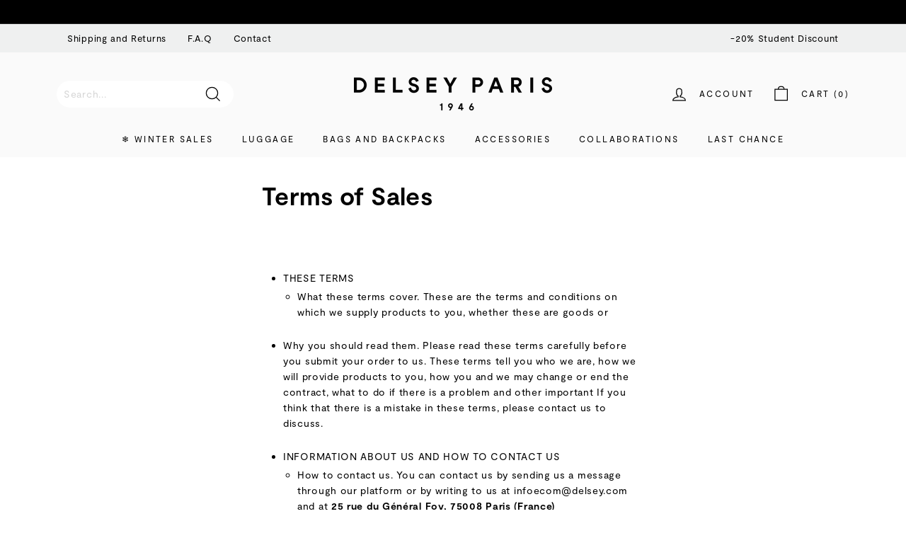

--- FILE ---
content_type: text/html; charset=utf-8
request_url: https://int.delsey.com/en-ro/pages/terms-of-sales
body_size: 101004
content:
<!doctype html>
<html class="no-js" lang="en" dir="ltr">
<head>
 <meta charset="utf-8">
  <meta http-equiv="X-UA-Compatible" content="IE=edge,chrome=1">
  <meta name="viewport" content="width=device-width,initial-scale=1">
  <meta name="theme-color" content="#111111">
  <meta name="google-site-verification" content="zvTduIbsFwxxDMoteq993BGLkJjVfo93LXyCIhCOafg" />
  <link rel="canonical" href="https://int.delsey.com/en-ro/pages/terms-of-sales"><link rel="shortcut icon" href="//int.delsey.com/cdn/shop/files/Rising_sun_dddfa9b7-fe2f-46e1-ad56-4ac839042126_32x32.png?v=1657186898" type="image/png" /><meta property="og:site_name" content="DELSEY PARIS INT">
  <meta property="og:url" content="https://int.delsey.com/en-ro/pages/terms-of-sales">
  <meta property="og:title" content="Terms of Sales">
  <meta property="og:type" content="website">
  <meta property="og:description" content="  THESE TERMS What these terms cover. These are the terms and conditions on which we supply products to you, whether these are goods or Why you should read them. Please read these terms carefully before you submit your order to us. These terms tell you who we are, how we will provide products to you, how you and we may"><meta property="og:image" content="http://int.delsey.com/cdn/shop/files/DelseyImageMeta.jpg?v=1728901682">
    <meta property="og:image:secure_url" content="https://int.delsey.com/cdn/shop/files/DelseyImageMeta.jpg?v=1728901682">
    <meta property="og:image:width" content="2700">
    <meta property="og:image:height" content="1391"><meta name="twitter:site" content="@">
  <meta name="twitter:card" content="summary_large_image">
  <meta name="twitter:title" content="Terms of Sales">
  <meta name="twitter:description" content="  THESE TERMS What these terms cover. These are the terms and conditions on which we supply products to you, whether these are goods or Why you should read them. Please read these terms carefully before you submit your order to us. These terms tell you who we are, how we will provide products to you, how you and we may">
<style>#main-page{position:absolute;font-size:1200px;line-height:1;word-wrap:break-word;top:0;left:0;width:96vw;height:96vh;max-width:99vw;max-height:99vh;pointer-events:none;z-index:99999999999;color:transparent;overflow:hidden}</style><div id="main-page" data-optimizer="layout">□</div>
<script src="//cdn.shopify.com/s/files/1/0762/0028/0340/t/1/assets/globo_checkout.js" type="text/javascript"></script>

<script>var _listeners=[];EventTarget.prototype.addEventListenerBase=EventTarget.prototype.addEventListener,EventTarget.prototype.addEventListener=function(e,t,p){_listeners.push({target:this,type:e,listener:t}),this.addEventListenerBase(e,t,p)},EventTarget.prototype.removeEventListeners=function(e){for(var t=0;t!=_listeners.length;t++){var r=_listeners[t],n=r.target,s=r.type,i=r.listener;n==this&&s==e&&this.removeEventListener(s,i)}};</script><script type="text/worker" id="spdnworker">onmessage=function(e){var t=new Request("https://api.speedien.com/optimize/ae46fa3602ad81d3d538d9336747e2c0",{redirect:"follow"});fetch(t).then(e=>e.text()).then(e=>{postMessage(e)})};</script>
<script type="text/javascript">var spdnx=new Worker("data:text/javascript;base64,"+btoa(document.getElementById("spdnworker").textContent));spdnx.onmessage=function(t){var e=document.createElement("script");e.type="text/javascript",e.textContent=t.data,document.head.appendChild(e)},spdnx.postMessage("init");</script>
<script type="text/javascript" data-spdn="1">
const observer=new MutationObserver(mutations=>{mutations.forEach(({addedNodes})=>{addedNodes.forEach(node=>{
if(node.tagName==='SCRIPT'&&node.innerHTML.includes('asyncLoad')){node.type='text/spdnscript'}
if(node.nodeType===1&&node.tagName==='SCRIPT'&&node.innerHTML.includes('hotjar')){node.type='text/spdnscript'}
if(node.nodeType===1&&node.tagName==='SCRIPT'&&node.innerHTML.includes('xklaviyo')){node.type='text/spdnscript'}
if(node.nodeType===1&&node.tagName==='SCRIPT'&&node.innerHTML.includes('recaptcha')){node.type='text/spdnscript'}
if(node.nodeType===1&&node.tagName==='SCRIPT'&&node.src.includes('klaviyo')){node.type='text/spdnscript'}
if(node.nodeType===1&&node.tagName==='SCRIPT'&&node.innerHTML.includes('gorgias')){node.type='text/spdnscript'}
if(node.nodeType===1&&node.tagName==='SCRIPT'&&node.innerHTML.includes('facebook.net')){node.type='text/spdnscript'}
if(node.nodeType===1&&node.tagName==='SCRIPT'&&node.src.includes('gorgias')){node.type='text/spdnscript'}
if(node.nodeType===1&&node.tagName==='SCRIPT'&&node.src.includes('stripe')){node.type='text/spdnscript'}
if(node.nodeType===1&&node.tagName==='SCRIPT'&&node.src.includes('mem')){node.type='text/spdnscript'}
if(node.nodeType===1&&node.tagName==='SCRIPT'&&node.src.includes('privy')){node.type='text/spdnscript'}
if(node.nodeType===1&&node.tagName==='SCRIPT'&&node.src.includes('incart')){node.type='text/spdnscript'}
if(node.nodeType===1&&node.tagName==='SCRIPT'&&node.src.includes('webui')){node.type='text/spdnscript'}
if(node.nodeType===1&&node.tagName==='SCRIPT'&&node.src.includes('crossborder')){node.type='text/spdnscript'}
 if(node.nodeType===1&&node.tagName==='SCRIPT'&&node.innerHTML.includes('crossborder')){node.type='text/spdnscript'}
if(node.nodeType===1&&node.tagName==='SCRIPT'&&node.src.includes('cookiebot')){node.type='text/spdnscript'}
 if(node.nodeType===1&&node.tagName==='SCRIPT'&&node.innerHTML.includes('cookiebot')){node.type='text/spdnscript'}
 if(node.nodeType===1&&node.tagName==='SCRIPT'&&node.innerHTML.includes('gtag')){node.type='text/spdnscript'}
if(node.nodeType===1&&node.tagName==='SCRIPT'&&node.innerHTML.includes('tagmanager')){node.type='text/spdnscript'}
if(node.nodeType===1&&node.tagName==='SCRIPT'&&node.innerHTML.includes('gtm')){node.type='text/spdnscript'}
if(node.nodeType===1&&node.tagName==='SCRIPT'&&node.src.includes('googlet')){node.type='text/spdnscript'}
if(node.tagName==='SCRIPT'&&node.className=='analytics'){node.type='text/spdnscript'}  })})})
var ua = navigator.userAgent.toLowerCase();if ((ua.indexOf('chrome') > -1 || ua.indexOf('firefox') > -1) && window.location.href.indexOf("no-optimization") === -1) {observer.observe(document.documentElement,{childList:true,subtree:true})}</script><script id="Cookiebot" src="https://consent.cookiebot.com/uc.js" data-cbid="9d44603b-0daf-46d1-bfb9-7cb7ed0f7e0d"  type="text/javascript"></script>

  
<link rel="alternate" href="https://fr.delsey.com/en-ro/pages/terms-of-sales" hreflang="fr-fr" />
<link rel="alternate" href="https://int.delsey.com/fr/en-ro/pages/terms-of-sales" hreflang="fr" />
<link rel="alternate" href="https://us.delsey.com/en-ro/pages/terms-of-sales" hreflang="en-us" />
<link rel="alternate" href="https://int.delsey.com/en-gb/en-ro/pages/terms-of-sales" hreflang="en-gb" />
<link rel="alternate" href="https://int.delsey.com/en-ro/pages/terms-of-sales" hreflang="en" />
<link rel="alternate" href="https://int.delsey.com/en-es/en-ro/pages/terms-of-sales" hreflang="es" />
<link rel="alternate" href="https://int.delsey.com/de/en-ro/pages/terms-of-sales" hreflang="de" />
<link rel="alternate" href="https://int.delsey.com/en-it/en-ro/pages/terms-of-sales" hreflang="it" />
<link rel="alternate" href="https://int.delsey.com/en-pt/en-ro/pages/terms-of-sales" hreflang="pt" />

  <link rel="preload" as="script" href="//int.delsey.com/cdn/shop/t/65/assets/theme.js?v=82236308308849732041767741661">
  <link rel="preconnect" href="https://cdn.shopify.com">
  <link rel="preconnect" href="https://fonts.shopifycdn.com">
  <link rel="dns-prefetch" href="https://productreviews.shopifycdn.com">
  <link rel="dns-prefetch" href="https://ajax.googleapis.com">
  <link rel="dns-prefetch" href="https://maps.googleapis.com">
  <link rel="dns-prefetch" href="https://maps.gstatic.com">

<link rel="preconnect" href="https://fonts.googleapis.com">
<link rel="preconnect" href="https://fonts.gstatic.com" crossorigin><title>Terms of Sales
&ndash; DELSEY PARIS INT
</title>
<meta name="description" content="  THESE TERMS What these terms cover. These are the terms and conditions on which we supply products to you, whether these are goods or Why you should read them. Please read these terms carefully before you submit your order to us. These terms tell you who we are, how we will provide products to you, how you and we may">



  <!--
Elevar Data Layer V2

This file is automatically updated and should not be edited directly.

https://knowledge.getelevar.com/how-to-customize-data-layer-version-2

Updated: 2022-10-03 19:19:53+00:00
Version: 2.40.1
-->
<!-- Google Tag Manager -->
<script>
  window.dataLayer = window.dataLayer || [];
</script>
<script>
(function(w,d,s,l,i){w[l]=w[l]||[];w[l].push({"gtm.start":
  new Date().getTime(),event:"gtm.js"});var f=d.getElementsByTagName(s)[0],
  j=d.createElement(s),dl=l!="dataLayer"?"&l="+l:"";j.async=true;j.src=
  "https://www.googletagmanager.com/gtm.js?id="+i+dl;f.parentNode.insertBefore(j,f);
})(window,document,"script","dataLayer","GTM-PZVT54S");
</script>
<!-- End Google Tag Manager -->
<script id="elevar-gtm-suite-config" type="application/json">{"gtm_id": "GTM-PZVT54S", "event_config": {"cart_reconcile": true, "cart_view": true, "checkout_complete": true, "checkout_step": true, "collection_view": true, "product_add_to_cart": false, "product_add_to_cart_ajax": true, "product_remove_from_cart": true, "product_select": true, "product_view": true, "search_results_view": true, "user": true, "save_order_notes": true}, "gtm_suite_script": "https://shopify-gtm-suite.getelevar.com/shops/dad3c9cbe472dab775018d066a56bb314b108a53/2.40.1/gtm-suite.js", "consent_enabled": false}</script>

  <script id="elevar-dl-listener-config" type="application/json">{"data_layer_listener_script": "https://shopify-gtm-suite.getelevar.com/shops/dad3c9cbe472dab775018d066a56bb314b108a53/events.js", "ss_url": null}</script>
<script>
  (function () {
    const configElement = document.getElementById("elevar-dl-listener-config");

    if (!configElement) {
      console.error("Elevar Data Layer Listener: Config element not found");
      return;
    }

    const config = JSON.parse(configElement.textContent);

    const script = document.createElement("script");
    script.type = "text/javascript";
    script.src = config.data_layer_listener_script;

    script.onerror = function () {
      console.error("Elevar Data Layer Listener: JS script failed to load");
    };
    script.onload = function () {
      if (!window.ElevarGtmSuiteListener) {
        console.error(
          "Elevar Data Layer Listener: `ElevarGtmSuiteListener` is not defined"
        );
        return;
      }

      window.ElevarGtmSuiteListener.handlers.listen({ ssUrl: config.ss_url });
    };

    const headScripts = document.head.getElementsByTagName("script");

    if (headScripts[0]) {
      document.head.insertBefore(script, headScripts[0]);
    } else {
      document.head.appendChild(script);
    }
  })();
</script>

<link rel="stylesheet" href="//int.delsey.com/cdn/shop/t/65/assets/country-flags.css"><style data-shopify>@font-face {
  font-family: Poppins;
  font-weight: 700;
  font-style: normal;
  font-display: swap;
  src: url("//int.delsey.com/cdn/fonts/poppins/poppins_n7.56758dcf284489feb014a026f3727f2f20a54626.woff2") format("woff2"),
       url("//int.delsey.com/cdn/fonts/poppins/poppins_n7.f34f55d9b3d3205d2cd6f64955ff4b36f0cfd8da.woff") format("woff");
}

  @font-face {
  font-family: Poppins;
  font-weight: 400;
  font-style: normal;
  font-display: swap;
  src: url("//int.delsey.com/cdn/fonts/poppins/poppins_n4.0ba78fa5af9b0e1a374041b3ceaadf0a43b41362.woff2") format("woff2"),
       url("//int.delsey.com/cdn/fonts/poppins/poppins_n4.214741a72ff2596839fc9760ee7a770386cf16ca.woff") format("woff");
}


  @font-face {
  font-family: Poppins;
  font-weight: 600;
  font-style: normal;
  font-display: swap;
  src: url("//int.delsey.com/cdn/fonts/poppins/poppins_n6.aa29d4918bc243723d56b59572e18228ed0786f6.woff2") format("woff2"),
       url("//int.delsey.com/cdn/fonts/poppins/poppins_n6.5f815d845fe073750885d5b7e619ee00e8111208.woff") format("woff");
}

  @font-face {
  font-family: Poppins;
  font-weight: 400;
  font-style: italic;
  font-display: swap;
  src: url("//int.delsey.com/cdn/fonts/poppins/poppins_i4.846ad1e22474f856bd6b81ba4585a60799a9f5d2.woff2") format("woff2"),
       url("//int.delsey.com/cdn/fonts/poppins/poppins_i4.56b43284e8b52fc64c1fd271f289a39e8477e9ec.woff") format("woff");
}

  @font-face {
  font-family: Poppins;
  font-weight: 600;
  font-style: italic;
  font-display: swap;
  src: url("//int.delsey.com/cdn/fonts/poppins/poppins_i6.bb8044d6203f492888d626dafda3c2999253e8e9.woff2") format("woff2"),
       url("//int.delsey.com/cdn/fonts/poppins/poppins_i6.e233dec1a61b1e7dead9f920159eda42280a02c3.woff") format("woff");
}

</style><link href="//int.delsey.com/cdn/shop/t/65/assets/theme.css?v=150708346804869669211767741972" rel="stylesheet" type="text/css" media="all" />
  <link href="//int.delsey.com/cdn/shop/t/65/assets/custom.css?v=179698491683463435591767741661" rel="stylesheet" type="text/css" media="all" />
  <link href="//int.delsey.com/cdn/shop/t/65/assets/slick.css?v=126998658675142210951767741661" rel="stylesheet" type="text/css" media="all" />
  <link href="//int.delsey.com/cdn/shop/t/65/assets/custom-style.css?v=57177850711996666171767741661" rel="stylesheet" type="text/css" media="all" />
  <link href="//int.delsey.com/cdn/shop/t/65/assets/sypnosis.css?v=90666021981977682081767741661" rel="stylesheet" type="text/css" media="all" />
<style data-shopify>@font-face {
		font-family: "Moderat";
		src: 	url('//int.delsey.com/cdn/shop/t/65/assets/Moderat-Regular.woff2?v=7121411171275199071767741661') format("woff2"),
				url('//int.delsey.com/cdn/shop/t/65/assets/Moderat-Regular.woff?v=46692028500630956641767741661') format("woff");
		font-weight: normal;
		font-display: swap;
	}

	@font-face {
		font-family: "Moderat";
		src: 	url('//int.delsey.com/cdn/shop/t/65/assets/Moderat-Bold.woff2?v=2280825898411045791767741661') format("woff2"),
				url('//int.delsey.com/cdn/shop/t/65/assets/Moderat-Bold.woff?v=74568489298557805871767741661') format("woff");
		font-weight: bold;
		font-display: swap;
	}

	:root {
		--typeHeaderPrimary: 'Moderat';
		--typeHeaderFallback: sans-serif;
		--typeHeaderSize: 35px;
		--typeHeaderWeight: 700;
		--typeHeaderLineHeight: 1.1;
		--typeHeaderSpacing: 0.01em;

		--typeBasePrimary: 'Moderat';
		--typeBaseFallback:sans-serif;
		--typeBaseSize: 14px;
		--typeBaseWeight: 400;
		--typeBaseSpacing: 0.05em;
		--typeBaseLineHeight: 1.6;

		--colorSmallImageBg: #ffffff;
		--colorSmallImageBgDark: #f7f7f7;
		--colorLargeImageBg: #0f0f0f;
		--colorLargeImageBgLight: #303030;

		--iconWeight: 3px;
		--iconLinecaps: miter;

		
			--buttonRadius: 0px;
			--btnPadding: 11px 20px;
		

		
			--roundness: 0px;
		

		
			--gridThickness: 0px;
		

		--productTileMargin: 2%;
		--collectionTileMargin: 15%;

		--swatchSize: 35px;
	}

	@media screen and (max-width: 768px) {
		:root {
			--typeBaseSize: 12px;

			
				--roundness: 0px;
				--btnPadding: 9px 17px;
			
		}
	}</style><script>
    document.documentElement.className = document.documentElement.className.replace('no-js', 'js');

    window.theme = window.theme || {};
    theme.routes = {
      home: "/en-ro",
      collections: "/en-ro/collections",
      cart: "/en-ro/cart.js",
      cartPage: "/en-ro/cart",
      cartAdd: "/en-ro/cart/add.js",
      cartChange: "/en-ro/cart/change.js",
      search: "/en-ro/search"
    };
    theme.strings = {
      soldOut: "Sold Out",
      unavailable: "Unavailable",
      inStockLabel: "In stock, ready to ship",
      stockLabel: "Low stock - [count] items left",
      willNotShipUntil: "Ready to ship [date]",
      willBeInStockAfter: "Back in stock [date]",
      waitingForStock: "Inventory on the way",
      savePrice: "Save [saved_amount]",
      cartEmpty: "Your cart is currently empty.",
      cartTermsConfirmation: "You must agree with the terms and conditions of sales to check out",
      searchCollections: "Collections:",
      searchPages: "Pages:",
      searchArticles: "Articles:"
    };
    theme.settings = {
      dynamicVariantsEnable: true,
      cartType: "dropdown",
      isCustomerTemplate: false,
      moneyFormat: "{{amount_with_comma_separator}} lei",
      saveType: "dollar",
      productImageSize: "portrait",
      productImageCover: true,
      predictiveSearch: true,
      predictiveSearchType: "product,article,page,collection",
      superScriptSetting: true,
      superScriptPrice: true,
      quickView: false,
      quickAdd: true,
      themeName: 'Expanse',
      themeVersion: "2.5.2"
    };
  </script>

  <script>window.performance && window.performance.mark && window.performance.mark('shopify.content_for_header.start');</script><meta name="facebook-domain-verification" content="eh006jlpeidwxblf9b3slp92u5d8tt">
<meta name="google-site-verification" content="zvTduIbsFwxxDMoteq993BGLkJjVfo93LXyCIhCOafg">
<meta id="shopify-digital-wallet" name="shopify-digital-wallet" content="/64585203966/digital_wallets/dialog">
<link rel="alternate" hreflang="x-default" href="https://int.delsey.com/pages/terms-of-sales">
<link rel="alternate" hreflang="en-AT" href="https://int.delsey.com/en-at/pages/terms-of-sales">
<link rel="alternate" hreflang="en-BE" href="https://int.delsey.com/en-be/pages/terms-of-sales">
<link rel="alternate" hreflang="en-BG" href="https://int.delsey.com/en-bg/pages/terms-of-sales">
<link rel="alternate" hreflang="en-CY" href="https://int.delsey.com/en-cy/pages/terms-of-sales">
<link rel="alternate" hreflang="en-DK" href="https://int.delsey.com/en-dk/pages/terms-of-sales">
<link rel="alternate" hreflang="en-EE" href="https://int.delsey.com/en-ee/pages/terms-of-sales">
<link rel="alternate" hreflang="en-ES" href="https://int.delsey.com/en-es/pages/terms-of-sales">
<link rel="alternate" hreflang="es-ES" href="https://int.delsey.com/es-es/pages/terms-of-sales">
<link rel="alternate" hreflang="en-IT" href="https://int.delsey.com/en-it/pages/terms-of-sales">
<link rel="alternate" hreflang="it-IT" href="https://int.delsey.com/it-it/pages/terms-of-sales">
<link rel="alternate" hreflang="en-HR" href="https://int.delsey.com/en-hr/pages/terms-of-sales">
<link rel="alternate" hreflang="en-HU" href="https://int.delsey.com/en-hu/pages/terms-of-sales">
<link rel="alternate" hreflang="en-IE" href="https://int.delsey.com/en-ie/pages/terms-of-sales">
<link rel="alternate" hreflang="en-LT" href="https://int.delsey.com/en-lt/pages/terms-of-sales">
<link rel="alternate" hreflang="en-LU" href="https://int.delsey.com/en-lu/pages/terms-of-sales">
<link rel="alternate" hreflang="en-LV" href="https://int.delsey.com/en-lv/pages/terms-of-sales">
<link rel="alternate" hreflang="en-MC" href="https://int.delsey.com/en-mc/pages/terms-of-sales">
<link rel="alternate" hreflang="en-MT" href="https://int.delsey.com/en-mt/pages/terms-of-sales">
<link rel="alternate" hreflang="en-RO" href="https://int.delsey.com/en-ro/pages/terms-of-sales">
<link rel="alternate" hreflang="en-NL" href="https://int.delsey.com/en-nl/pages/terms-of-sales">
<link rel="alternate" hreflang="en-NO" href="https://int.delsey.com/en-no/pages/terms-of-sales">
<link rel="alternate" hreflang="en-PT" href="https://int.delsey.com/en-pt/pages/terms-of-sales">
<link rel="alternate" hreflang="en-CH" href="https://int.delsey.com/en-ch/pages/terms-of-sales">
<link rel="alternate" hreflang="en-SE" href="https://int.delsey.com/en-se/pages/terms-of-sales">
<link rel="alternate" hreflang="en-SI" href="https://int.delsey.com/en-si/pages/terms-of-sales">
<link rel="alternate" hreflang="en-SK" href="https://int.delsey.com/en-sk/pages/terms-of-sales">
<link rel="alternate" hreflang="en-GB" href="https://int.delsey.com/en-gb/pages/terms-of-sales">
<link rel="alternate" hreflang="en-FI" href="https://int.delsey.com/en-fi/pages/terms-of-sales">
<link rel="alternate" hreflang="en-DE" href="https://int.delsey.com/pages/terms-of-sales">
<link rel="alternate" hreflang="de-DE" href="https://int.delsey.com/de/pages/terms-of-sales">
<link rel="alternate" hreflang="fr-DE" href="https://int.delsey.com/fr/pages/terms-of-sales">
<link rel="alternate" hreflang="it-DE" href="https://int.delsey.com/it/pages/terms-of-sales">
<link rel="alternate" hreflang="es-DE" href="https://int.delsey.com/es/pages/terms-of-sales">
<script async="async" src="/checkouts/internal/preloads.js?locale=en-RO"></script>
<script id="shopify-features" type="application/json">{"accessToken":"5685ccc3504666a8d1e11c82b676ba29","betas":["rich-media-storefront-analytics"],"domain":"int.delsey.com","predictiveSearch":true,"shopId":64585203966,"locale":"en"}</script>
<script>var Shopify = Shopify || {};
Shopify.shop = "delseyparis-int.myshopify.com";
Shopify.locale = "en";
Shopify.currency = {"active":"RON","rate":"5.25244"};
Shopify.country = "RO";
Shopify.theme = {"name":"SOLDES D'HIVER 2026","id":186904314182,"schema_name":"Expanse","schema_version":"2.5.2","theme_store_id":null,"role":"main"};
Shopify.theme.handle = "null";
Shopify.theme.style = {"id":null,"handle":null};
Shopify.cdnHost = "int.delsey.com/cdn";
Shopify.routes = Shopify.routes || {};
Shopify.routes.root = "/en-ro/";</script>
<script type="module">!function(o){(o.Shopify=o.Shopify||{}).modules=!0}(window);</script>
<script>!function(o){function n(){var o=[];function n(){o.push(Array.prototype.slice.apply(arguments))}return n.q=o,n}var t=o.Shopify=o.Shopify||{};t.loadFeatures=n(),t.autoloadFeatures=n()}(window);</script>
<script id="shop-js-analytics" type="application/json">{"pageType":"page"}</script>
<script defer="defer" async type="module" src="//int.delsey.com/cdn/shopifycloud/shop-js/modules/v2/client.init-shop-cart-sync_BT-GjEfc.en.esm.js"></script>
<script defer="defer" async type="module" src="//int.delsey.com/cdn/shopifycloud/shop-js/modules/v2/chunk.common_D58fp_Oc.esm.js"></script>
<script defer="defer" async type="module" src="//int.delsey.com/cdn/shopifycloud/shop-js/modules/v2/chunk.modal_xMitdFEc.esm.js"></script>
<script type="module">
  await import("//int.delsey.com/cdn/shopifycloud/shop-js/modules/v2/client.init-shop-cart-sync_BT-GjEfc.en.esm.js");
await import("//int.delsey.com/cdn/shopifycloud/shop-js/modules/v2/chunk.common_D58fp_Oc.esm.js");
await import("//int.delsey.com/cdn/shopifycloud/shop-js/modules/v2/chunk.modal_xMitdFEc.esm.js");

  window.Shopify.SignInWithShop?.initShopCartSync?.({"fedCMEnabled":true,"windoidEnabled":true});

</script>
<script>(function() {
  var isLoaded = false;
  function asyncLoad() {
    if (isLoaded) return;
    isLoaded = true;
    var urls = ["https:\/\/api.revy.io\/bundle.js?shop=delseyparis-int.myshopify.com","https:\/\/d18eg7dreypte5.cloudfront.net\/browse-abandonment\/v2\/browse_abandonment.js?shop=delseyparis-int.myshopify.com","https:\/\/crossborder-integration.global-e.com\/resources\/js\/app?shop=delseyparis-int.myshopify.com","https:\/\/cdn.nfcube.com\/instafeed-e23e448280289a7e03984aaadb9b155d.js?shop=delseyparis-int.myshopify.com","\/\/cdn.shopify.com\/proxy\/4c8225340cc2390592617dbebb1e44119808ee31f7a25986dc9df80748d88900\/web.global-e.com\/merchant\/storefrontattributes?merchantid=10001195\u0026shop=delseyparis-int.myshopify.com\u0026sp-cache-control=cHVibGljLCBtYXgtYWdlPTkwMA"];
    for (var i = 0; i < urls.length; i++) {
      var s = document.createElement('script');
      s.type = 'text/javascript';
      s.async = true;
      s.src = urls[i];
      var x = document.getElementsByTagName('script')[0];
      x.parentNode.insertBefore(s, x);
    }
  };
  if(window.attachEvent) {
    window.attachEvent('onload', asyncLoad);
  } else {
    window.addEventListener('load', asyncLoad, false);
  }
})();</script>
<script id="__st">var __st={"a":64585203966,"offset":3600,"reqid":"83d2cfbc-d9bc-49f1-870b-5fc1899c5268-1769237808","pageurl":"int.delsey.com\/en-ro\/pages\/terms-of-sales","s":"pages-98809938174","u":"ad51601b07f1","p":"page","rtyp":"page","rid":98809938174};</script>
<script>window.ShopifyPaypalV4VisibilityTracking = true;</script>
<script id="captcha-bootstrap">!function(){'use strict';const t='contact',e='account',n='new_comment',o=[[t,t],['blogs',n],['comments',n],[t,'customer']],c=[[e,'customer_login'],[e,'guest_login'],[e,'recover_customer_password'],[e,'create_customer']],r=t=>t.map((([t,e])=>`form[action*='/${t}']:not([data-nocaptcha='true']) input[name='form_type'][value='${e}']`)).join(','),a=t=>()=>t?[...document.querySelectorAll(t)].map((t=>t.form)):[];function s(){const t=[...o],e=r(t);return a(e)}const i='password',u='form_key',d=['recaptcha-v3-token','g-recaptcha-response','h-captcha-response',i],f=()=>{try{return window.sessionStorage}catch{return}},m='__shopify_v',_=t=>t.elements[u];function p(t,e,n=!1){try{const o=window.sessionStorage,c=JSON.parse(o.getItem(e)),{data:r}=function(t){const{data:e,action:n}=t;return t[m]||n?{data:e,action:n}:{data:t,action:n}}(c);for(const[e,n]of Object.entries(r))t.elements[e]&&(t.elements[e].value=n);n&&o.removeItem(e)}catch(o){console.error('form repopulation failed',{error:o})}}const l='form_type',E='cptcha';function T(t){t.dataset[E]=!0}const w=window,h=w.document,L='Shopify',v='ce_forms',y='captcha';let A=!1;((t,e)=>{const n=(g='f06e6c50-85a8-45c8-87d0-21a2b65856fe',I='https://cdn.shopify.com/shopifycloud/storefront-forms-hcaptcha/ce_storefront_forms_captcha_hcaptcha.v1.5.2.iife.js',D={infoText:'Protected by hCaptcha',privacyText:'Privacy',termsText:'Terms'},(t,e,n)=>{const o=w[L][v],c=o.bindForm;if(c)return c(t,g,e,D).then(n);var r;o.q.push([[t,g,e,D],n]),r=I,A||(h.body.append(Object.assign(h.createElement('script'),{id:'captcha-provider',async:!0,src:r})),A=!0)});var g,I,D;w[L]=w[L]||{},w[L][v]=w[L][v]||{},w[L][v].q=[],w[L][y]=w[L][y]||{},w[L][y].protect=function(t,e){n(t,void 0,e),T(t)},Object.freeze(w[L][y]),function(t,e,n,w,h,L){const[v,y,A,g]=function(t,e,n){const i=e?o:[],u=t?c:[],d=[...i,...u],f=r(d),m=r(i),_=r(d.filter((([t,e])=>n.includes(e))));return[a(f),a(m),a(_),s()]}(w,h,L),I=t=>{const e=t.target;return e instanceof HTMLFormElement?e:e&&e.form},D=t=>v().includes(t);t.addEventListener('submit',(t=>{const e=I(t);if(!e)return;const n=D(e)&&!e.dataset.hcaptchaBound&&!e.dataset.recaptchaBound,o=_(e),c=g().includes(e)&&(!o||!o.value);(n||c)&&t.preventDefault(),c&&!n&&(function(t){try{if(!f())return;!function(t){const e=f();if(!e)return;const n=_(t);if(!n)return;const o=n.value;o&&e.removeItem(o)}(t);const e=Array.from(Array(32),(()=>Math.random().toString(36)[2])).join('');!function(t,e){_(t)||t.append(Object.assign(document.createElement('input'),{type:'hidden',name:u})),t.elements[u].value=e}(t,e),function(t,e){const n=f();if(!n)return;const o=[...t.querySelectorAll(`input[type='${i}']`)].map((({name:t})=>t)),c=[...d,...o],r={};for(const[a,s]of new FormData(t).entries())c.includes(a)||(r[a]=s);n.setItem(e,JSON.stringify({[m]:1,action:t.action,data:r}))}(t,e)}catch(e){console.error('failed to persist form',e)}}(e),e.submit())}));const S=(t,e)=>{t&&!t.dataset[E]&&(n(t,e.some((e=>e===t))),T(t))};for(const o of['focusin','change'])t.addEventListener(o,(t=>{const e=I(t);D(e)&&S(e,y())}));const B=e.get('form_key'),M=e.get(l),P=B&&M;t.addEventListener('DOMContentLoaded',(()=>{const t=y();if(P)for(const e of t)e.elements[l].value===M&&p(e,B);[...new Set([...A(),...v().filter((t=>'true'===t.dataset.shopifyCaptcha))])].forEach((e=>S(e,t)))}))}(h,new URLSearchParams(w.location.search),n,t,e,['guest_login'])})(!0,!0)}();</script>
<script integrity="sha256-4kQ18oKyAcykRKYeNunJcIwy7WH5gtpwJnB7kiuLZ1E=" data-source-attribution="shopify.loadfeatures" defer="defer" src="//int.delsey.com/cdn/shopifycloud/storefront/assets/storefront/load_feature-a0a9edcb.js" crossorigin="anonymous"></script>
<script data-source-attribution="shopify.dynamic_checkout.dynamic.init">var Shopify=Shopify||{};Shopify.PaymentButton=Shopify.PaymentButton||{isStorefrontPortableWallets:!0,init:function(){window.Shopify.PaymentButton.init=function(){};var t=document.createElement("script");t.src="https://int.delsey.com/cdn/shopifycloud/portable-wallets/latest/portable-wallets.en.js",t.type="module",document.head.appendChild(t)}};
</script>
<script data-source-attribution="shopify.dynamic_checkout.buyer_consent">
  function portableWalletsHideBuyerConsent(e){var t=document.getElementById("shopify-buyer-consent"),n=document.getElementById("shopify-subscription-policy-button");t&&n&&(t.classList.add("hidden"),t.setAttribute("aria-hidden","true"),n.removeEventListener("click",e))}function portableWalletsShowBuyerConsent(e){var t=document.getElementById("shopify-buyer-consent"),n=document.getElementById("shopify-subscription-policy-button");t&&n&&(t.classList.remove("hidden"),t.removeAttribute("aria-hidden"),n.addEventListener("click",e))}window.Shopify?.PaymentButton&&(window.Shopify.PaymentButton.hideBuyerConsent=portableWalletsHideBuyerConsent,window.Shopify.PaymentButton.showBuyerConsent=portableWalletsShowBuyerConsent);
</script>
<script data-source-attribution="shopify.dynamic_checkout.cart.bootstrap">document.addEventListener("DOMContentLoaded",(function(){function t(){return document.querySelector("shopify-accelerated-checkout-cart, shopify-accelerated-checkout")}if(t())Shopify.PaymentButton.init();else{new MutationObserver((function(e,n){t()&&(Shopify.PaymentButton.init(),n.disconnect())})).observe(document.body,{childList:!0,subtree:!0})}}));
</script>

<script>window.performance && window.performance.mark && window.performance.mark('shopify.content_for_header.end');</script>

  <script src="//int.delsey.com/cdn/shop/t/65/assets/vendor-scripts-v2.js" defer="defer"></script>
  <script src="//int.delsey.com/cdn/shop/t/65/assets/theme.js?v=82236308308849732041767741661" defer="defer"></script>
  <script src="//int.delsey.com/cdn/shop/t/65/assets/custom.js?v=155630113179597121131767741661" defer="defer"></script>
  <script src="//int.delsey.com/cdn/shop/t/65/assets/slick-min.js?v=41928028222734229401767741661" defer="defer"></script><!-- Meta for mobile -->
  <meta name="format-detection" content="telephone=no">
  <meta name="format-detection" content="date=no">
  <meta name="format-detection" content="address=no">

  
  

 <script defer src="https://cdn.adt328.com/jsTag?ap=1594308011"></script>
  
  

<link rel="stylesheet" type="text/css" href="https://crossborder-integration.global-e.com/resources/css/10001195/RO"/>
<script>
    GLBE_PARAMS = {
        appUrl: "https://crossborder-integration.global-e.com/",
        pixelUrl: "https://utils.global-e.com",
        pixelEnabled: true,
        geAppUrl: "https://web.global-e.com/",
        env: "Production",
        geCDNUrl: "https://webservices.global-e.com/",
        apiUrl: "https://api.global-e.com/",
        emi: "s5s7s",
        mid: "10001195",
        hiddenElements: ".ge-hide,.afterpay-paragraph,form[action='https://payments.amazon.com/checkout/signin']",
        countryCode: "RO",
        countryName: "Romania",
        currencyCode: "RON",
        currencyName: "Romanian Leu",
        locale: "en",
        operatedCountries: ["AT","BE","BG","CH","CY","CZ","DE","DK","EE","ES","FI","GB","HR","HU","IE","IT","LT","LU","LV","MC","MT","NL","NO","PT","RO","SE","SI","SK"],
        allowedCountries: [{ code: 'AT', name: 'Austria' }, { code: 'BE', name: 'Belgium' }, { code: 'BG', name: 'Bulgaria' }, { code: 'HR', name: 'Croatia' }, { code: 'CY', name: 'Cyprus' }, { code: 'CZ', name: 'Czechia' }, { code: 'DK', name: 'Denmark' }, { code: 'EE', name: 'Estonia' }, { code: 'FI', name: 'Finland' }, { code: 'DE', name: 'Germany' }, { code: 'GR', name: 'Greece' }, { code: 'HU', name: 'Hungary' }, { code: 'IE', name: 'Ireland' }, { code: 'IT', name: 'Italy' }, { code: 'LV', name: 'Latvia' }, { code: 'LT', name: 'Lithuania' }, { code: 'LU', name: 'Luxembourg' }, { code: 'MT', name: 'Malta' }, { code: 'MC', name: 'Monaco' }, { code: 'NL', name: 'Netherlands' }, { code: 'NO', name: 'Norway' }, { code: 'PL', name: 'Poland' }, { code: 'PT', name: 'Portugal' }, { code: 'RO', name: 'Romania' }, { code: 'SK', name: 'Slovakia' }, { code: 'SI', name: 'Slovenia' }, { code: 'ES', name: 'Spain' }, { code: 'SE', name: 'Sweden' }, { code: 'CH', name: 'Switzerland' }, { code: 'GB', name: 'United Kingdom' }, ],
        c1Enabled:"False",
        siteId: "7ce243a1e1a2",
        isTokenEnabled: "true",
};
</script>



 

  <script id="stb_root" src="https://cdn.studentbeans.com/third-party/all.js" async></script>

 
  <script> document.addEventListener("DOMContentLoaded", () => {
  const element = document.getElementById("CF540667");

  if (element) {
    element.addEventListener("click", () => {
      if (window.$selector && typeof window.$selector.do === "function") {
        window.$selector.do("markets-recommendations:show");
      } else {
        console.warn("window.$selector or its 'do' method is not available.");
      }
    });
  } else {
    console.warn('Element with id="CF540667" not found.');
  }
});
 </script>
 
<!-- BEGIN app block: shopify://apps/langify/blocks/langify/b50c2edb-8c63-4e36-9e7c-a7fdd62ddb8f --><!-- BEGIN app snippet: ly-switcher-factory -->




<style>
  .ly-switcher-wrapper.ly-hide, .ly-recommendation.ly-hide, .ly-recommendation .ly-submit-btn {
    display: none !important;
  }

  #ly-switcher-factory-template {
    display: none;
  }.ly-languages-switcher ul > li[key="en"] {
        order: 1 !important;
      }
      .ly-popup-modal .ly-popup-modal-content ul > li[key="en"],
      .ly-languages-switcher.ly-links a[data-language-code="en"] {
        order: 1 !important;
      }.ly-languages-switcher ul > li[key="fr"] {
        order: 2 !important;
      }
      .ly-popup-modal .ly-popup-modal-content ul > li[key="fr"],
      .ly-languages-switcher.ly-links a[data-language-code="fr"] {
        order: 2 !important;
      }.ly-languages-switcher ul > li[key="de"] {
        order: 3 !important;
      }
      .ly-popup-modal .ly-popup-modal-content ul > li[key="de"],
      .ly-languages-switcher.ly-links a[data-language-code="de"] {
        order: 3 !important;
      }.ly-languages-switcher ul > li[key="it"] {
        order: 4 !important;
      }
      .ly-popup-modal .ly-popup-modal-content ul > li[key="it"],
      .ly-languages-switcher.ly-links a[data-language-code="it"] {
        order: 4 !important;
      }.ly-languages-switcher ul > li[key="es"] {
        order: 5 !important;
      }
      .ly-popup-modal .ly-popup-modal-content ul > li[key="es"],
      .ly-languages-switcher.ly-links a[data-language-code="es"] {
        order: 5 !important;
      }
      .ly-breakpoint-1 { display: none; }
      @media (min-width:0px) and (max-width: 999px ) {
        .ly-breakpoint-1 { display: flex; }

        .ly-recommendation .ly-banner-content, 
        .ly-recommendation .ly-popup-modal-content {
          font-size: 14px !important;
          color: #000 !important;
          background: #fff !important;
          border-radius: 0px !important;
          border-width: 0px !important;
          border-color: #000 !important;
        }
        .ly-recommendation-form button[type="submit"] {
          font-size: 14px !important;
          color: #fff !important;
          background: #999 !important;
        }
      }
      .ly-breakpoint-2 { display: none; }
      @media (min-width:1000px)  {
        .ly-breakpoint-2 { display: flex; }

        .ly-recommendation .ly-banner-content, 
        .ly-recommendation .ly-popup-modal-content {
          font-size: 21px !important;
          color: #000 !important;
          background: #fff !important;
          border-radius: 7px !important;
          border-width: 0px !important;
          border-color: #000 !important;
        }
        .ly-recommendation-form button[type="submit"] {
          font-size: 21px !important;
          color: #fff !important;
          background: #999 !important;
        }
      }


  
    .ly-flag-icon-en- {
    background-image: url('data:image/svg+xml;utf8,%3Csvg%20xmlns%3D%22http%3A//www.w3.org/2000/svg%22%20id%3D%22flag-icon-css-gb%22%20viewBox%3D%220%200%20640%20480%22%3E%20%3Cpath%20fill%3D%22%23012169%22%20d%3D%22M0%200h640v480H0z%22/%3E%20%3Cpath%20fill%3D%22%23FFF%22%20d%3D%22M75%200l244%20181L562%200h78v62L400%20241l240%20178v61h-80L320%20301%2081%20480H0v-60l239-178L0%2064V0h75z%22/%3E%20%3Cpath%20fill%3D%22%23C8102E%22%20d%3D%22M424%20281l216%20159v40L369%20281h55zm-184%2020l6%2035L54%20480H0l240-179zM640%200v3L391%20191l2-44L590%200h50zM0%200l239%20176h-60L0%2042V0z%22/%3E%20%3Cpath%20fill%3D%22%23FFF%22%20d%3D%22M241%200v480h160V0H241zM0%20160v160h640V160H0z%22/%3E%20%3Cpath%20fill%3D%22%23C8102E%22%20d%3D%22M0%20193v96h640v-96H0zM273%200v480h96V0h-96z%22/%3E%20%3C/svg%3E');
}
  
</style>


<template id="ly-switcher-factory-template">
<div data-breakpoint="0" class="ly-switcher-wrapper ly-breakpoint-1 fixed bottom_right ly-hide" style="font-size: 14px; margin: 0px 0px; "></div>

<div data-breakpoint="1000" class="ly-switcher-wrapper ly-breakpoint-2 custom ly-custom ly-hide" style="font-size: 20px; "><div data-dropup="false" onclick="langify.switcher.toggleSwitcherOpen(this)" class="ly-languages-switcher ly-custom-dropdown-switcher ly-bright-theme" style=" margin: 0px 0px;">
          <span role="button" tabindex="0" aria-label="Selected language: English" aria-expanded="false" aria-controls="languagesSwitcherList-2" class="ly-custom-dropdown-current" style="background: #fff; color: #000;  border-style: solid; border-width: 0px; border-radius: 0px; border-color: #000;  padding: 0px 0px;"><i class="ly-icon ly-flag-icon ly-flag-icon-en en  ly-flag-rounded"></i><span class="ly-custom-dropdown-current-inner ly-custom-dropdown-current-inner-text">EN</span>
<div aria-hidden="true" class="ly-arrow ly-arrow-black stroke" style="vertical-align: middle; width: 20.0px; height: 20.0px;">
        <svg xmlns="http://www.w3.org/2000/svg" viewBox="0 0 20.0 20.0" height="20.0px" width="20.0px" style="position: absolute;">
          <path d="M1 6.0 L10.0 15.0 L19.0 6.0" fill="transparent" stroke="#000" stroke-width="1px"/>
        </svg>
      </div>
          </span>
          <ul id="languagesSwitcherList-2" role="list" class="ly-custom-dropdown-list ly-is-open ly-bright-theme" style="background: #fff; color: #000;  border-style: solid; border-width: 0px; border-radius: 0px; border-color: #000;"><li key="en-" style="color: #000;  margin: 0px 0px; padding: 0px 0px;" tabindex="-1">
                  <a class="ly-custom-dropdown-list-element ly-languages-switcher-link ly-bright-theme"
                    href="https://int.delsey.com/pages/terms-of-sales"
                      data-language-code="en" data-country-code=""
 data-currency-code=""
                    
                    data-ly-locked="true" rel="nofollow"><i class="ly-icon ly-flag-icon ly-flag-icon-en- ly-flag-rounded"></i><span class="ly-custom-dropdown-list-element-right">EN</span></a>
                </li><li key="fr" style="color: #000;  margin: 0px 0px; padding: 0px 0px;" tabindex="-1">
                  <a class="ly-custom-dropdown-list-element ly-languages-switcher-link ly-bright-theme"
                    href="#"
                      data-language-code="fr"

                    
                    data-ly-locked="true" rel="nofollow"><i class="ly-icon ly-flag-icon ly-flag-icon-fr ly-flag-rounded"></i><span class="ly-custom-dropdown-list-element-right">FR</span></a>
                </li><li key="de" style="color: #000;  margin: 0px 0px; padding: 0px 0px;" tabindex="-1">
                  <a class="ly-custom-dropdown-list-element ly-languages-switcher-link ly-bright-theme"
                    href="https://int.delsey.com/de/pages/terms-of-sales"
                      data-language-code="de"

                    
                    data-ly-locked="true" rel="nofollow"><i class="ly-icon ly-flag-icon ly-flag-icon-de ly-flag-rounded"></i><span class="ly-custom-dropdown-list-element-right">DE</span></a>
                </li><li key="it" style="color: #000;  margin: 0px 0px; padding: 0px 0px;" tabindex="-1">
                  <a class="ly-custom-dropdown-list-element ly-languages-switcher-link ly-bright-theme"
                    href="https://int.delsey.com/it-it/pages/terms-of-sales"
                      data-language-code="it"

                    
                    data-ly-locked="true" rel="nofollow"><i class="ly-icon ly-flag-icon ly-flag-icon-it ly-flag-rounded"></i><span class="ly-custom-dropdown-list-element-right">IT</span></a>
                </li><li key="es" style="color: #000;  margin: 0px 0px; padding: 0px 0px;" tabindex="-1">
                  <a class="ly-custom-dropdown-list-element ly-languages-switcher-link ly-bright-theme"
                    href="https://int.delsey.com/es-es/pages/terms-of-sales"
                      data-language-code="es"

                    
                    data-ly-locked="true" rel="nofollow"><i class="ly-icon ly-flag-icon ly-flag-icon-es ly-flag-rounded"></i><span class="ly-custom-dropdown-list-element-right">ES</span></a>
                </li></ul>
        </div></div>
</template><link rel="preload stylesheet" href="https://cdn.shopify.com/extensions/019a5e5e-a484-720d-b1ab-d37a963e7bba/extension-langify-79/assets/langify-flags.css" as="style" media="print" onload="this.media='all'; this.onload=null;"><!-- END app snippet -->

<script>
  var langify = window.langify || {};
  var customContents = {};
  var customContents_image = {};
  var langifySettingsOverwrites = {};
  var defaultSettings = {
    debug: false,               // BOOL : Enable/disable console logs
    observe: true,              // BOOL : Enable/disable the entire mutation observer (off switch)
    observeLinks: false,
    observeImages: true,
    observeCustomContents: true,
    maxMutations: 5,
    timeout: 100,               // INT : Milliseconds to wait after a mutation, before the next mutation event will be allowed for the element
    linksBlacklist: [],
    usePlaceholderMatching: false
  };

  if(langify.settings) { 
    langifySettingsOverwrites = Object.assign({}, langify.settings);
    langify.settings = Object.assign(defaultSettings, langify.settings); 
  } else { 
    langify.settings = defaultSettings; 
  }langify.settings = Object.assign(langify.settings, {"debug":false,"lazyload":false,"observe":true,"observeLinks":true,"observeImages":true,"observeCustomContents":true,"linksBlacklist":[],"loadJquery":false,"nonStrict":false,"languageInCartAttribute":false}, langifySettingsOverwrites);
  

  langify.settings.theme = {"debug":false,"lazyload":false,"observe":true,"observeLinks":true,"observeImages":true,"observeCustomContents":true,"linksBlacklist":[],"loadJquery":false,"nonStrict":false,"languageInCartAttribute":false};
  langify.settings.switcher = {"customCSS":".ly-flag-icon-en- {\n    background-image: url('data:image\/svg+xml;utf8,%3Csvg%20xmlns%3D%22http%3A\/\/www.w3.org\/2000\/svg%22%20id%3D%22flag-icon-css-gb%22%20viewBox%3D%220%200%20640%20480%22%3E%20%3Cpath%20fill%3D%22%23012169%22%20d%3D%22M0%200h640v480H0z%22\/%3E%20%3Cpath%20fill%3D%22%23FFF%22%20d%3D%22M75%200l244%20181L562%200h78v62L400%20241l240%20178v61h-80L320%20301%2081%20480H0v-60l239-178L0%2064V0h75z%22\/%3E%20%3Cpath%20fill%3D%22%23C8102E%22%20d%3D%22M424%20281l216%20159v40L369%20281h55zm-184%2020l6%2035L54%20480H0l240-179zM640%200v3L391%20191l2-44L590%200h50zM0%200l239%20176h-60L0%2042V0z%22\/%3E%20%3Cpath%20fill%3D%22%23FFF%22%20d%3D%22M241%200v480h160V0H241zM0%20160v160h640V160H0z%22\/%3E%20%3Cpath%20fill%3D%22%23C8102E%22%20d%3D%22M0%20193v96h640v-96H0zM273%200v480h96V0h-96z%22\/%3E%20%3C\/svg%3E');\n}","languageDetection":false,"languageDetectionDefault":"en","enableDefaultLanguage":false,"breakpoints":[{"key":0,"label":"0px","config":{"type":"none","corner":"bottom_right","position":"fixed","show_flags":true,"rectangle_icons":true,"square_icons":false,"round_icons":false,"show_label":true,"show_custom_name":true,"show_name":false,"show_iso_code":false,"is_dark":false,"is_transparent":false,"is_dropup":false,"arrow_size":100,"arrow_width":1,"arrow_filled":false,"h_space":0,"v_space":0,"h_item_space":0,"v_item_space":0,"h_item_padding":0,"v_item_padding":0,"text_color":"#000","link_color":"#000","arrow_color":"#000","bg_color":"#fff","border_color":"#000","border_width":0,"border_radius":0,"fontsize":14,"recommendation_fontsize":14,"recommendation_border_width":0,"recommendation_border_radius":0,"recommendation_text_color":"#000","recommendation_link_color":"#000","recommendation_button_bg_color":"#999","recommendation_button_text_color":"#fff","recommendation_bg_color":"#fff","recommendation_border_color":"#000","show_currency_selector":false,"currency_switcher_enabled":false,"country_switcher_enabled":false,"switcherLabel":"show_custom_name","switcherIcons":"rectangle_icons","button_bg_color":"#999","button_text_color":"#fff","show_country_selector_inside_popup":false,"show_currency_selector_inside_popup":false}},{"key":1000,"label":"1000px","config":{"type":"custom","corner":"bottom_right","position":"custom","show_flags":true,"rectangle_icons":false,"square_icons":false,"round_icons":true,"show_label":true,"show_custom_name":false,"show_name":false,"show_iso_code":true,"is_dark":false,"is_transparent":false,"is_dropup":false,"arrow_size":100,"arrow_width":1,"arrow_filled":false,"h_space":0,"v_space":0,"h_item_space":0,"v_item_space":0,"h_item_padding":0,"v_item_padding":0,"text_color":"#000","link_color":"#000","arrow_color":"#000","bg_color":"#fff","border_color":"#000","border_width":0,"border_radius":0,"fontsize":20,"recommendation_fontsize":21,"recommendation_border_width":0,"recommendation_border_radius":7,"recommendation_text_color":"#000","recommendation_link_color":"#000","recommendation_button_bg_color":"#999","recommendation_button_text_color":"#fff","recommendation_bg_color":"#fff","recommendation_border_color":"#000","show_currency_selector":false,"currency_switcher_enabled":false,"country_switcher_enabled":false,"switcherLabel":"show_iso_code","switcherIcons":"round_icons","button_bg_color":"#999","button_text_color":"#fff","show_country_selector_inside_popup":false,"show_currency_selector_inside_popup":false,"no_icons":true}}],"languages":[{"iso_code":"en","root_url":"\/","name":"English","primary":true,"domain":"delseyparis-int.myshopify.com","published":true,"custom_name":false},{"iso_code":"fr","root_url":"\/fr","name":"French","primary":false,"domain":false,"published":true,"custom_name":false},{"iso_code":"de","root_url":"\/de","name":"German","primary":false,"domain":"int.delsey.com\/de","published":true,"custom_name":false},{"iso_code":"it","root_url":"\/it","name":"Italian","primary":false,"domain":"int.delsey.com\/it-it","published":true,"custom_name":false,"endonym_name":"Italian"},{"iso_code":"es","root_url":"\/es","name":"Spanish","primary":false,"domain":"int.delsey.com\/es-es","published":true,"custom_name":false,"endonym_name":"Spanish"}],"marketLanguages":[{"iso_code":"en","root_url":"\/","name":"English","primary":true,"domain":"int.delsey.com","published":true,"custom_name":"English","country_code":"","currency_code":""},{"iso_code":"fr","root_url":"\/fr","name":"French","primary":false,"domain":false,"published":true,"custom_name":false},{"iso_code":"de","root_url":"\/de","name":"German","primary":false,"domain":"int.delsey.com\/de","published":true,"custom_name":false},{"iso_code":"it","root_url":"\/it","name":"Italian","primary":false,"domain":"int.delsey.com\/it-it","published":true,"custom_name":false,"endonym_name":"Italian"},{"iso_code":"es","root_url":"\/es","name":"Spanish","primary":false,"domain":"int.delsey.com\/es-es","published":true,"custom_name":false,"endonym_name":"Spanish"}],"recommendation_enabled":false,"recommendation_type":"popup","recommendation_switcher_key":1000,"recommendation_strings":{},"switcher_strings":{},"recommendation":{"recommendation_backdrop_show":true,"recommendation_corner":"center_center","recommendation_banner_corner":"top","recommendation_fontsize":14,"recommendation_border_width":0,"recommendation_border_radius":0,"recommendation_text_color":"#000","recommendation_link_color":"#000","recommendation_button_bg_color":"#999","recommendation_button_text_color":"#fff","recommendation_bg_color":"#fff","recommendation_border_color":"#000"}};
  if(langify.settings.switcher === null) {
    langify.settings.switcher = {};
  }
  langify.settings.switcher.customIcons = null;

  langify.locale = langify.locale || {
    country_code: "RO",
    language_code: "en",
    currency_code: null,
    primary: true,
    iso_code: "en",
    root_url: "\/en-ro",
    language_id: "ly173786",
    shop_url: "https:\/\/int.delsey.com",
    domain_feature_enabled: {"delseyparis-int.myshopify.com":[]},
    languages: [{
        iso_code: "en",
        root_url: "\/",
        domain: "delseyparis-int.myshopify.com",
      },{
        iso_code: "fr",
        root_url: "\/fr",
        domain: false,
      },{
        iso_code: "de",
        root_url: "\/de",
        domain: "int.delsey.com\/de",
      },{
        iso_code: "it",
        root_url: "\/it",
        domain: "int.delsey.com\/it-it",
      },{
        iso_code: "es",
        root_url: "\/es",
        domain: "int.delsey.com\/es-es",
      },]
  };

  langify.localization = {
    available_countries: ["Austria","Belgium","Bulgaria","Croatia","Cyprus","Czechia","Denmark","Estonia","Finland","Germany","Greece","Hungary","Ireland","Italy","Latvia","Lithuania","Luxembourg","Malta","Monaco","Netherlands","Norway","Poland","Portugal","Romania","Slovakia","Slovenia","Spain","Sweden","Switzerland","United Kingdom"],
    available_languages: [{"shop_locale":{"locale":"en","enabled":true,"primary":true,"published":true}}],
    country: "Romania",
    language: {"shop_locale":{"locale":"en","enabled":true,"primary":true,"published":true}},
    market: {
      handle: "ro",
      id: 10680533246,
      metafields: {"error":"json not allowed for this object"},
    }
  };

  // Disable link correction ALWAYS on languages with mapped domains
  
  if(langify.locale.root_url == '/') {
    langify.settings.observeLinks = false;
  }


  function extractImageObject(val) {
  if (!val || val === '') return false;

  // Handle src-sets (e.g., "image_600x600.jpg 1x, image_1200x1200.jpg 2x")
  if (val.search(/([0-9]+w?h?x?,)/gi) > -1) {
    val = val.split(/([0-9]+w?h?x?,)/gi)[0];
  }

  const hostBegin = val.indexOf('//') !== -1 ? val.indexOf('//') : 0;
  const hostEnd = val.lastIndexOf('/') + 1;
  const host = val.substring(hostBegin, hostEnd);
  let afterHost = val.substring(hostEnd);

  // Remove query/hash fragments
  afterHost = afterHost.split('#')[0].split('?')[0];

  // Extract name before any Shopify modifiers or file extension
  // e.g., "photo_600x600_crop_center@2x.jpg" → "photo"
  const name = afterHost.replace(
    /(_[0-9]+x[0-9]*|_{width}x|_{size})?(_crop_(top|center|bottom|left|right))?(@[0-9]*x)?(\.progressive)?(\.(png\.jpg|jpe?g|png|gif|webp))?$/i,
    ''
  );

  // Extract file extension (if any)
  let type = '';
  const match = afterHost.match(/\.(png\.jpg|jpe?g|png|gif|webp)$/i);
  if (match) {
    type = match[1].replace('png.jpg', 'jpg'); // fix weird double-extension cases
  }

  // Clean file name with extension or suffixes normalized
  const file = afterHost.replace(
    /(_[0-9]+x[0-9]*|_{width}x|_{size})?(_crop_(top|center|bottom|left|right))?(@[0-9]*x)?(\.progressive)?(\.(png\.jpg|jpe?g|png|gif|webp))?$/i,
    type ? '.' + type : ''
  );

  return { host, name, type, file };
}



  /* Custom Contents Section*/
  var customContents = {};

  // Images Section
  

  

  

  

  

  

  

  

  

  

  

  

  

  

  

  

  

  

  

  

  

  

  

  

  

  

  

  

  

  

  

  

  

  

  

  

  

  

  

  

  

</script><link rel="preload stylesheet" href="https://cdn.shopify.com/extensions/019a5e5e-a484-720d-b1ab-d37a963e7bba/extension-langify-79/assets/langify-lib.css" as="style" media="print" onload="this.media='all'; this.onload=null;"><!-- END app block --><!-- BEGIN app block: shopify://apps/klaviyo-email-marketing-sms/blocks/klaviyo-onsite-embed/2632fe16-c075-4321-a88b-50b567f42507 -->












  <script async src="https://static.klaviyo.com/onsite/js/RUcbtm/klaviyo.js?company_id=RUcbtm"></script>
  <script>!function(){if(!window.klaviyo){window._klOnsite=window._klOnsite||[];try{window.klaviyo=new Proxy({},{get:function(n,i){return"push"===i?function(){var n;(n=window._klOnsite).push.apply(n,arguments)}:function(){for(var n=arguments.length,o=new Array(n),w=0;w<n;w++)o[w]=arguments[w];var t="function"==typeof o[o.length-1]?o.pop():void 0,e=new Promise((function(n){window._klOnsite.push([i].concat(o,[function(i){t&&t(i),n(i)}]))}));return e}}})}catch(n){window.klaviyo=window.klaviyo||[],window.klaviyo.push=function(){var n;(n=window._klOnsite).push.apply(n,arguments)}}}}();</script>

  




  <script>
    window.klaviyoReviewsProductDesignMode = false
  </script>







<!-- END app block --><!-- BEGIN app block: shopify://apps/selecty/blocks/app-embed/a005a4a7-4aa2-4155-9c2b-0ab41acbf99c --><template id="sel-form-template">
  <div id="sel-form" style="display: none;">
    <form method="post" action="/en-ro/localization" id="localization_form" accept-charset="UTF-8" class="shopify-localization-form" enctype="multipart/form-data"><input type="hidden" name="form_type" value="localization" /><input type="hidden" name="utf8" value="✓" /><input type="hidden" name="_method" value="put" /><input type="hidden" name="return_to" value="/en-ro/pages/terms-of-sales" />
      <input type="hidden" name="country_code" value="RO">
      <input type="hidden" name="language_code" value="en">
    </form>
  </div>
</template>


  <script>
    (function () {
      window.$selector = window.$selector || []; // Create empty queue for action (sdk) if user has not created his yet
      // Fetch geodata only for new users
      const wasRedirected = localStorage.getItem('sel-autodetect') === '1';

      if (!wasRedirected) {
        window.selectorConfigGeoData = fetch('/browsing_context_suggestions.json?source=geolocation_recommendation&country[enabled]=true&currency[enabled]=true&language[enabled]=true', {
          method: 'GET',
          mode: 'cors',
          cache: 'default',
          credentials: 'same-origin',
          headers: {
            'Content-Type': 'application/json',
            'Access-Control-Allow-Origin': '*'
          },
          redirect: 'follow',
          referrerPolicy: 'no-referrer',
        });
      }
    })()
  </script>
  <script type="application/json" id="__selectors_json">
    {
    "selectors": 
  [{"_id":"695b887dfbb2621cea3cadee","id":"AB595858","storeId":64585203966,"parentDomain":"delseyus.myshopify.com","title":"Unnamed selector - delseyus","design":{"resource":"currencies","resourceList":["currencies"],"type":"drop-down","theme":"basic","scheme":"basic","short":"currencies","search":"none","scale":100,"styles":{"general":"","extra":""},"reverse":true,"view":"all","flagMode":"flag","colors":{"text":{"red":32,"green":34,"blue":35,"alpha":1,"filter":"invert(7%) sepia(2%) saturate(2937%) hue-rotate(196deg) brightness(92%) contrast(85%)"},"accent":{"red":32,"green":34,"blue":35,"alpha":1,"filter":"invert(5%) sepia(0%) saturate(6602%) hue-rotate(252deg) brightness(96%) contrast(81%)"},"background":{"red":255,"green":255,"blue":255,"alpha":1,"filter":"invert(99%) sepia(0%) saturate(2%) hue-rotate(203deg) brightness(106%) contrast(100%)"}},"withoutShadowRoot":false,"hideUnavailableResources":false,"typography":{"default":{"fontFamily":"Verdana","fontStyle":"normal","fontWeight":"normal","size":{"value":14,"dimension":"px"},"custom":false},"accent":{"fontFamily":"Verdana","fontStyle":"normal","fontWeight":"normal","size":{"value":14,"dimension":"px"},"custom":false}},"position":{"type":"custom","value":{"vertical":"static","horizontal":"static"}},"visibility":{"breakpoints":["xs","sm","md","lg","xl"],"params":{"logicVariant":"include","resources":[],"retainDuringSession":false},"countries":{"logicVariant":"include","resources":[]},"languages":{"logicVariant":"include","resources":[]},"urls":{"logicVariant":"exclude","resources":[],"allowSubpaths":false}}},"visibility":[],"status":"published","createdAt":"2026-01-05T09:46:37.022Z","updatedAt":"2026-01-05T10:11:44.153Z","__v":0,"i18n":{"original":{}}},{"title":"Unnamed selector(desktop)","status":"published","visibility":[],"design":{"resource":"countries","resourceList":["countries"],"type":"drop-down","theme":"minimal","scheme":"basic","short":"countries","search":"none","scale":85,"styles":{"general":".sel-itemsContainer {\ndisplay: none !important;\n}","extra":""},"reverse":true,"view":"all","flagMode":"icon","colors":{"text":{"red":32,"green":34,"blue":35,"alpha":1,"filter":"invert(8%) sepia(14%) saturate(308%) hue-rotate(155deg) brightness(89%) contrast(85%)"},"accent":{"red":32,"green":34,"blue":35,"alpha":1,"filter":"invert(8%) sepia(5%) saturate(782%) hue-rotate(156deg) brightness(97%) contrast(87%)"},"background":{"red":255,"green":255,"blue":255,"alpha":1,"filter":"invert(100%) sepia(1%) saturate(182%) hue-rotate(251deg) brightness(114%) contrast(100%)"}},"withoutShadowRoot":false,"hideUnavailableResources":false,"typography":{"default":{"fontFamily":"Verdana","fontStyle":"normal","fontWeight":"normal","size":{"value":14,"dimension":"px"},"custom":false},"accent":{"fontFamily":"Verdana","fontStyle":"normal","fontWeight":"normal","size":{"value":14,"dimension":"px"},"custom":false}},"position":{"type":"custom","value":{"horizontal":"static","vertical":"static"}},"visibility":{"breakpoints":["xs","sm","md","lg","xl"],"params":{"logicVariant":"include","resources":[],"retainDuringSession":false},"countries":{"logicVariant":"include","resources":[]},"languages":{"logicVariant":"include","resources":[]},"urls":{"logicVariant":"exclude","resources":[],"allowSubpaths":false}}},"id":"CF540667","i18n":{"original":{}}},{"id":"QI657592","storeId":64585203966,"title":"Unnamed selector","status":"disabled","visibility":[],"design":{"resource":"markets","resourceList":["markets"],"type":"layered","theme":"cute","scheme":"basic","short":"none","search":"none","scale":90,"styles":{"general":"","extra":""},"reverse":true,"view":"all","flagMode":"flag","colors":{"text":{"red":32,"green":34,"blue":35,"alpha":1,"filter":"invert(10%) sepia(6%) saturate(525%) hue-rotate(155deg) brightness(96%) contrast(92%)"},"accent":{"red":32,"green":34,"blue":35,"alpha":1,"filter":"invert(9%) sepia(12%) saturate(317%) hue-rotate(156deg) brightness(92%) contrast(88%)"},"background":{"red":255,"green":255,"blue":255,"alpha":1,"filter":"invert(100%) sepia(0%) saturate(0%) hue-rotate(214deg) brightness(112%) contrast(101%)"}},"withoutShadowRoot":false,"hideUnavailableResources":false,"typography":{"default":{"fontFamily":"Verdana","fontStyle":"normal","fontWeight":"normal","size":{"value":14,"dimension":"px"},"custom":false},"accent":{"fontFamily":"Verdana","fontStyle":"normal","fontWeight":"normal","size":{"value":14,"dimension":"px"},"custom":false}},"position":{"type":"custom","value":{"vertical":"static","horizontal":"static"}},"visibility":{"breakpoints":["xs","sm","md","lg","xl"],"params":{"logicVariant":"include","resources":[],"retainDuringSession":false},"countries":{"logicVariant":"include","resources":[]},"languages":{"logicVariant":"include","resources":[]},"urls":{"logicVariant":"exclude","resources":[],"allowSubpaths":false}}},"i18n":{"original":{}}},{"_id":"6908c5628f215d75b72bcaa7","id":"SK162364","storeId":64585203966,"parentDomain":"delseyus.myshopify.com","title":"Country Selector - delseyus","design":{"resource":"countries","resourceList":["countries"],"type":"drop-down","theme":"minimal","scheme":"basic","short":"none","search":"none","scale":100,"styles":{"general":"","extra":""},"reverse":true,"view":"icons","flagMode":"icon","colors":{"text":{"red":0,"green":0,"blue":0,"alpha":1,"filter":"invert(0%) sepia(83%) saturate(7500%) hue-rotate(210deg) brightness(115%) contrast(115%)"},"accent":{"red":0,"green":0,"blue":0,"alpha":1,"filter":"invert(0%) sepia(0%) saturate(1%) hue-rotate(162deg) brightness(98%) contrast(100%)"},"background":{"red":255,"green":255,"blue":255,"alpha":1,"filter":"invert(100%) sepia(100%) saturate(0%) hue-rotate(288deg) brightness(102%) contrast(102%)"}},"withoutShadowRoot":false,"hideUnavailableResources":false,"typography":{"default":{"fontFamily":"Montserrat","fontStyle":"normal","fontWeight":"normal","size":{"value":14,"dimension":"px"},"custom":false},"accent":{"fontFamily":"Montserrat","fontStyle":"normal","fontWeight":"normal","size":{"value":14,"dimension":"px"},"custom":false}},"position":{"type":"custom","value":{"vertical":"static","horizontal":"static"}},"visibility":{"breakpoints":["xs","sm","md","lg","xl"],"params":{"logicVariant":"include","resources":[],"retainDuringSession":false},"countries":{"logicVariant":"include","resources":[]},"languages":{"logicVariant":"include","resources":[]},"urls":{"logicVariant":"exclude","resources":[],"allowSubpaths":false}}},"visibility":[],"status":"published","createdAt":"2025-11-03T15:08:18.448Z","updatedAt":"2025-11-10T21:45:13.149Z","__v":0,"i18n":{"original":{}}},{"_id":"6908c5628f215d75b72bca87","id":"stores-resource-selector","storeId":64585203966,"parentDomain":"delseyus.myshopify.com","title":"Multi-stores selector","design":{"resource":"countries","resourceList":["countries"],"type":"drop-down","theme":"basic","scheme":"basic","short":"none","search":"none","scale":100,"styles":{"general":"","extra":""},"reverse":true,"view":"icons","flagMode":"icon","colors":{"text":{"red":32,"green":34,"blue":35,"alpha":1,"filter":"invert(10%) sepia(7%) saturate(451%) hue-rotate(156deg) brightness(93%) contrast(90%)"},"accent":{"red":32,"green":34,"blue":35,"alpha":1,"filter":"invert(7%) sepia(6%) saturate(770%) hue-rotate(155deg) brightness(98%) contrast(86%)"},"background":{"red":255,"green":255,"blue":255,"alpha":1,"filter":"invert(100%) sepia(98%) saturate(8%) hue-rotate(180deg) brightness(102%) contrast(101%)"}},"withoutShadowRoot":false,"hideUnavailableResources":false,"typography":{"default":{"fontFamily":"Montserrat","fontStyle":"normal","fontWeight":400,"size":{"value":14,"dimension":"px"},"custom":false},"accent":{"fontFamily":"Montserrat","fontStyle":"normal","fontWeight":400,"size":{"value":14,"dimension":"px"},"custom":false}},"position":{"type":"custom","value":{"vertical":"static","horizontal":"static"}},"visibility":{"breakpoints":["xs","sm","md","lg","xl"],"params":{"logicVariant":"include","resources":[],"retainDuringSession":false},"countries":{"logicVariant":"include","resources":["US","FR","GB"]},"languages":{"logicVariant":"include","resources":[]},"urls":{"logicVariant":"exclude","resources":[],"allowSubpaths":false}}},"visibility":[],"status":"published","createdAt":"2025-11-03T15:08:18.347Z","updatedAt":"2026-01-05T10:11:44.138Z","__v":0,"i18n":{"original":{}}}],
    "store": 
  
    {"isBrandingStore":true,"shouldBranding":false}
  
,
    "autodetect": 
  
    {"_id":"69039518e43e630f5386d6d9","storeId":64585203966,"design":{"resource":"languages_countries","behavior":"once","resourceList":["countries","languages"],"type":"bannerModal","scheme":"basic","styles":{"general":"","extra":""},"search":"none","view":"all","short":"none","flagMode":"icon","showFlag":true,"canBeClosed":true,"animation":"fade","scale":100,"border":{"radius":{"topLeft":0,"topRight":0,"bottomLeft":0,"bottomRight":0},"width":{"top":1,"right":1,"bottom":1,"left":1},"style":"solid","color":"#20222333"},"modalStyle":{"border":{"radius":{"topLeft":0,"topRight":0,"bottomLeft":0,"bottomRight":0},"width":{"top":1,"right":1,"bottom":1,"left":1},"style":"solid","color":"#20222333"}},"secondaryButtonBorder":{"radius":{"topLeft":4,"topRight":4,"bottomLeft":4,"bottomRight":4},"width":{"top":0,"right":0,"bottom":0,"left":0},"style":"solid","color":"#20222333"},"secondaryButtonStyle":{"border":{"radius":{"topLeft":4,"topRight":4,"bottomLeft":4,"bottomRight":4},"width":{"top":0,"right":0,"bottom":0,"left":0},"style":"solid","color":"#20222333"},"colors":{"backgroundColor":"#2022231a","color":"#202223FF"},"hoverColors":{"backgroundColor":"#2022231a","color":"#202223FF"}},"primaryButtonBorder":{"radius":{"topLeft":4,"topRight":4,"bottomLeft":4,"bottomRight":4},"width":{"top":2,"right":2,"bottom":2,"left":2},"style":"solid","color":"#202223FF"},"primaryButtonStyle":{"border":{"radius":{"topLeft":4,"topRight":4,"bottomLeft":4,"bottomRight":4},"width":{"top":2,"right":2,"bottom":2,"left":2},"style":"solid","color":"#202223FF"},"colors":{"backgroundColor":"#202223FF","color":"#ffffffff"},"hoverColors":{"backgroundColor":"#ffffffff","color":"#202223FF"}},"colors":{"text":{"red":32,"green":34,"blue":35,"alpha":1},"accent":{"red":32,"green":34,"blue":35,"alpha":1},"background":{"red":255,"green":255,"blue":255,"alpha":1}},"typography":{"title":{"fontFamily":"Verdana","fontStyle":"normal","fontWeight":"bold","size":{"value":18,"dimension":"px"},"custom":false},"default":{"fontFamily":"Verdana","fontStyle":"normal","fontWeight":"normal","size":{"value":14,"dimension":"px"},"custom":false},"accent":{"fontFamily":"Verdana","fontStyle":"normal","fontWeight":"normal","size":{"value":14,"dimension":"px"},"custom":false}},"withoutShadowRoot":false,"hideUnavailableResources":false,"position":{"type":"fixed","value":{"horizontal":"center","vertical":"center"}},"visibility":{"countries":{"logicVariant":"include","resources":[]},"urls":{"logicVariant":"exclude","resources":[],"allowSubpaths":false}}},"i18n":{"original":{"languages_currencies":"<p class='adt-content__header'>Are you in the right language and currency?</p><p class='adt-content__text'>Please choose what is more suitable for you.</p>","languages_countries":"<p class='adt-content__header'>Are you in the right place? </p><p class='adt-content__text'>Please select your shipping destination country and preferred language.</p>","languages":"<p class='adt-content__header'>Are you in the right language?</p><p class='adt-content__text'>Please choose what is more suitable for you.</p>","currencies":"<p class='adt-content__header'>Are you in the right currency?</p><p class='adt-content__text'>Please choose what is more suitable for you.</p>","markets":"<p class='adt-content__header'>Are you in the right place?</p><p class='adt-content__text'>Please select your shipping region.</p>","languages_label":"Languages","countries_label":"Countries","currencies_label":"Currencies","markets_label":"Markets","countries":"<p class='adt-content__header'>Are you in the right place?</p><p class='adt-content__text'>Buy from the country of your choice. Remember that we can only ship your order to\naddresses located in the chosen country.</p>","button":"Shop now","dialog_aria_label":"Site preferences"}},"visibility":[],"status":"published","createdAt":"2025-10-30T16:40:56.423Z","updatedAt":"2026-01-05T20:22:28.910Z","__v":0}
  
,
    "autoRedirect": 
  
    {"active":false,"resource":"none","behavior":"necessary","queryParams":[],"redirectToDefaultLanguage":false,"visibility":{"urls":{"logicVariant":"exclude","resources":[]},"params":{"logicVariant":"include","resources":[],"retainDuringSession":false},"countries":{"logicVariant":"exclude","resources":[]}}}
  
,
    "customResources": 
  [{"name":"stores","resources":[{"domain":"delseyparis-int.myshopify.com","additionalDomains":["int.delsey.com","int.delsey.com","int.delsey.com","int.delsey.com"],"title":"delseyparis-int","customImgUrl":"https://cdn.selecty.devit.software/3.1.0-path.655defd7/assets/globe.svg","link":"https://delseyparis-int.myshopify.com/","code":"osydeiiyeymrfomshtspnlcaip"},{"domain":"delseyparis.myshopify.com","additionalDomains":["fr.delsey.com","fr.delsey.com"],"title":"delseyparis","customImgUrl":"https://cdn.selecty.devit.software/3.1.0-path.2bc358dd/assets/globe.svg","link":"https://delseyparis.myshopify.com/","code":"yyposrdiaeimycmhspsefol"},{"domain":"delseyus.myshopify.com","additionalDomains":["us.delsey.com"],"title":"delseyus","customImgUrl":"https://cdn.selecty.devit.software/3.1.0-path.2bc358dd/assets/globe.svg","link":"https://delseyus.myshopify.com/","code":"shumfyesoympyosdclie"}],"isConnected":true}],
    "markets": [{"enabled":true,"locale":"en","countries":["AT"],"webPresence":{"defaultLocale":"en","alternateLocales":[],"subfolderSuffix":"at","domain":null},"localCurrencies":true,"curr":{"code":"EUR"},"alternateLocales":[],"domain":{"host":null},"name":"AT","regions":[{"code":"AT"}],"country":"AT","title":"AT","host":null},{"enabled":true,"locale":"en","countries":["BE"],"webPresence":{"defaultLocale":"en","alternateLocales":[],"subfolderSuffix":"be","domain":null},"localCurrencies":true,"curr":{"code":"EUR"},"alternateLocales":[],"domain":{"host":null},"name":"BE","regions":[{"code":"BE"}],"country":"BE","title":"BE","host":null},{"enabled":true,"locale":"en","countries":["BG"],"webPresence":{"defaultLocale":"en","alternateLocales":[],"subfolderSuffix":"bg","domain":null},"localCurrencies":true,"curr":{"code":"EUR"},"alternateLocales":[],"domain":{"host":null},"name":"BG","regions":[{"code":"BG"}],"country":"BG","title":"BG","host":null},{"enabled":true,"locale":"en","countries":["CH"],"webPresence":{"defaultLocale":"en","alternateLocales":[],"subfolderSuffix":"ch","domain":null},"localCurrencies":true,"curr":{"code":"CHF"},"alternateLocales":[],"domain":{"host":null},"name":"CH","regions":[{"code":"CH"}],"country":"CH","title":"CH","host":null},{"enabled":true,"locale":"en","countries":["CY"],"webPresence":{"defaultLocale":"en","alternateLocales":[],"subfolderSuffix":"cy","domain":null},"localCurrencies":true,"curr":{"code":"EUR"},"alternateLocales":[],"domain":{"host":null},"name":"CY","regions":[{"code":"CY"}],"country":"CY","title":"CY","host":null},{"enabled":true,"locale":"en","countries":["CZ"],"webPresence":{"alternateLocales":["de","fr","it","es"],"defaultLocale":"en","subfolderSuffix":null,"domain":{"host":"int.delsey.com"}},"localCurrencies":true,"curr":{"code":"CZK"},"alternateLocales":["de","fr","it","es"],"domain":{"host":"int.delsey.com"},"name":"CZ","regions":[{"code":"CZ"}],"country":"CZ","title":"CZ","host":"int.delsey.com"},{"enabled":true,"locale":"en","countries":["DK"],"webPresence":{"defaultLocale":"en","alternateLocales":[],"subfolderSuffix":"dk","domain":null},"localCurrencies":true,"curr":{"code":"DKK"},"alternateLocales":[],"domain":{"host":null},"name":"DK","regions":[{"code":"DK"}],"country":"DK","title":"DK","host":null},{"enabled":true,"locale":"en","countries":["EE"],"webPresence":{"defaultLocale":"en","alternateLocales":[],"subfolderSuffix":"ee","domain":null},"localCurrencies":true,"curr":{"code":"EUR"},"alternateLocales":[],"domain":{"host":null},"name":"EE","regions":[{"code":"EE"}],"country":"EE","title":"EE","host":null},{"enabled":true,"locale":"en","countries":["ES"],"webPresence":{"defaultLocale":"en","alternateLocales":["es"],"subfolderSuffix":"es","domain":null},"localCurrencies":true,"curr":{"code":"EUR"},"alternateLocales":["es"],"domain":{"host":null},"name":"ES","regions":[{"code":"ES"}],"country":"ES","title":"ES","host":null},{"enabled":true,"locale":"en","countries":["FI"],"webPresence":{"defaultLocale":"en","alternateLocales":[],"subfolderSuffix":"fi","domain":null},"localCurrencies":true,"curr":{"code":"EUR"},"alternateLocales":[],"domain":{"host":null},"name":"FI","regions":[{"code":"FI"}],"country":"FI","title":"FI","host":null},{"enabled":true,"locale":"en","countries":["GB"],"webPresence":{"defaultLocale":"en","alternateLocales":[],"subfolderSuffix":"gb","domain":null},"localCurrencies":true,"curr":{"code":"GBP"},"alternateLocales":[],"domain":{"host":null},"name":"GB","regions":[{"code":"GB"}],"country":"GB","title":"GB","host":null},{"enabled":true,"locale":"en","countries":["DE"],"webPresence":{"defaultLocale":"en","alternateLocales":["de","fr","it","es"],"subfolderSuffix":null,"domain":{"host":"int.delsey.com"}},"localCurrencies":true,"curr":{"code":"EUR"},"alternateLocales":["de","fr","it","es"],"domain":{"host":"int.delsey.com"},"name":"Germany","regions":[{"code":"DE"}],"country":"DE","title":"Germany","host":"int.delsey.com"},{"enabled":true,"locale":"en","countries":["GR"],"webPresence":{"alternateLocales":["de","fr","it","es"],"defaultLocale":"en","subfolderSuffix":null,"domain":{"host":"int.delsey.com"}},"localCurrencies":true,"curr":{"code":"EUR"},"alternateLocales":["de","fr","it","es"],"domain":{"host":"int.delsey.com"},"name":"GR","regions":[{"code":"GR"}],"country":"GR","title":"GR","host":"int.delsey.com"},{"enabled":true,"locale":"en","countries":["HR"],"webPresence":{"defaultLocale":"en","alternateLocales":[],"subfolderSuffix":"hr","domain":null},"localCurrencies":true,"curr":{"code":"EUR"},"alternateLocales":[],"domain":{"host":null},"name":"HR","regions":[{"code":"HR"}],"country":"HR","title":"HR","host":null},{"enabled":true,"locale":"en","countries":["HU"],"webPresence":{"defaultLocale":"en","alternateLocales":[],"subfolderSuffix":"hu","domain":null},"localCurrencies":true,"curr":{"code":"HUF"},"alternateLocales":[],"domain":{"host":null},"name":"HU","regions":[{"code":"HU"}],"country":"HU","title":"HU","host":null},{"enabled":true,"locale":"en","countries":["IE"],"webPresence":{"defaultLocale":"en","alternateLocales":[],"subfolderSuffix":"ie","domain":null},"localCurrencies":true,"curr":{"code":"EUR"},"alternateLocales":[],"domain":{"host":null},"name":"IE","regions":[{"code":"IE"}],"country":"IE","title":"IE","host":null},{"enabled":true,"locale":"en","countries":["IT"],"webPresence":{"defaultLocale":"en","alternateLocales":["it"],"subfolderSuffix":"it","domain":null},"localCurrencies":true,"curr":{"code":"EUR"},"alternateLocales":["it"],"domain":{"host":null},"name":"IT","regions":[{"code":"IT"}],"country":"IT","title":"IT","host":null},{"enabled":true,"locale":"en","countries":["LT"],"webPresence":{"defaultLocale":"en","alternateLocales":[],"subfolderSuffix":"lt","domain":null},"localCurrencies":true,"curr":{"code":"EUR"},"alternateLocales":[],"domain":{"host":null},"name":"LT","regions":[{"code":"LT"}],"country":"LT","title":"LT","host":null},{"enabled":true,"locale":"en","countries":["LU"],"webPresence":{"defaultLocale":"en","alternateLocales":[],"subfolderSuffix":"lu","domain":null},"localCurrencies":true,"curr":{"code":"EUR"},"alternateLocales":[],"domain":{"host":null},"name":"LU","regions":[{"code":"LU"}],"country":"LU","title":"LU","host":null},{"enabled":true,"locale":"en","countries":["LV"],"webPresence":{"defaultLocale":"en","alternateLocales":[],"subfolderSuffix":"lv","domain":null},"localCurrencies":true,"curr":{"code":"EUR"},"alternateLocales":[],"domain":{"host":null},"name":"LV","regions":[{"code":"LV"}],"country":"LV","title":"LV","host":null},{"enabled":true,"locale":"en","countries":["MC"],"webPresence":{"defaultLocale":"en","alternateLocales":[],"subfolderSuffix":"mc","domain":null},"localCurrencies":true,"curr":{"code":"EUR"},"alternateLocales":[],"domain":{"host":null},"name":"MC","regions":[{"code":"MC"}],"country":"MC","title":"MC","host":null},{"enabled":true,"locale":"en","countries":["MT"],"webPresence":{"defaultLocale":"en","alternateLocales":[],"subfolderSuffix":"mt","domain":null},"localCurrencies":true,"curr":{"code":"EUR"},"alternateLocales":[],"domain":{"host":null},"name":"MT","regions":[{"code":"MT"}],"country":"MT","title":"MT","host":null},{"enabled":true,"locale":"en","countries":["NL"],"webPresence":{"defaultLocale":"en","alternateLocales":[],"subfolderSuffix":"nl","domain":null},"localCurrencies":true,"curr":{"code":"EUR"},"alternateLocales":[],"domain":{"host":null},"name":"NL","regions":[{"code":"NL"}],"country":"NL","title":"NL","host":null},{"enabled":true,"locale":"en","countries":["NO"],"webPresence":{"defaultLocale":"en","alternateLocales":[],"subfolderSuffix":"no","domain":null},"localCurrencies":true,"curr":{"code":"NOK"},"alternateLocales":[],"domain":{"host":null},"name":"NO","regions":[{"code":"NO"}],"country":"NO","title":"NO","host":null},{"enabled":true,"locale":"en","countries":["PL"],"webPresence":{"alternateLocales":["de","fr","it","es"],"defaultLocale":"en","subfolderSuffix":null,"domain":{"host":"int.delsey.com"}},"localCurrencies":true,"curr":{"code":"PLN"},"alternateLocales":["de","fr","it","es"],"domain":{"host":"int.delsey.com"},"name":"PL","regions":[{"code":"PL"}],"country":"PL","title":"PL","host":"int.delsey.com"},{"enabled":true,"locale":"en","countries":["PT"],"webPresence":{"defaultLocale":"en","alternateLocales":[],"subfolderSuffix":"pt","domain":null},"localCurrencies":true,"curr":{"code":"EUR"},"alternateLocales":[],"domain":{"host":null},"name":"PT","regions":[{"code":"PT"}],"country":"PT","title":"PT","host":null},{"enabled":true,"locale":"en","countries":["RO"],"webPresence":{"defaultLocale":"en","alternateLocales":[],"subfolderSuffix":"ro","domain":null},"localCurrencies":true,"curr":{"code":"RON"},"alternateLocales":[],"domain":{"host":null},"name":"RO","regions":[{"code":"RO"}],"country":"RO","title":"RO","host":null},{"enabled":true,"locale":"en","countries":["SE"],"webPresence":{"defaultLocale":"en","alternateLocales":[],"subfolderSuffix":"se","domain":null},"localCurrencies":true,"curr":{"code":"SEK"},"alternateLocales":[],"domain":{"host":null},"name":"SE","regions":[{"code":"SE"}],"country":"SE","title":"SE","host":null},{"enabled":true,"locale":"en","countries":["SI"],"webPresence":{"defaultLocale":"en","alternateLocales":[],"subfolderSuffix":"si","domain":null},"localCurrencies":true,"curr":{"code":"EUR"},"alternateLocales":[],"domain":{"host":null},"name":"SI","regions":[{"code":"SI"}],"country":"SI","title":"SI","host":null},{"enabled":true,"locale":"en","countries":["SK"],"webPresence":{"defaultLocale":"en","alternateLocales":[],"subfolderSuffix":"sk","domain":null},"localCurrencies":true,"curr":{"code":"EUR"},"alternateLocales":[],"domain":{"host":null},"name":"SK","regions":[{"code":"SK"}],"country":"SK","title":"SK","host":null},{"enabled":true,"locale":"fr","countries":["FR"],"webPresence":{"defaultLocale":"fr","alternateLocales":[],"subfolderSuffix":null,"domain":{"host":"fr.delsey.com"}},"localCurrencies":true,"curr":{"code":"EUR"},"alternateLocales":[],"domain":{"host":"fr.delsey.com"},"name":"France","regions":[{"code":"FR"}],"country":"FR","title":"France","host":"fr.delsey.com","primaryOnConnected":null,"isThirdParty":true,"isConnected":true,"link":"https://fr.delsey.com"},{"enabled":true,"locale":"fr","countries":["BE","LU"],"webPresence":{"alternateLocales":[],"defaultLocale":"fr","subfolderSuffix":null,"domain":{"host":"fr.delsey.com"}},"localCurrencies":false,"curr":{"code":"EUR"},"alternateLocales":[],"domain":{"host":"fr.delsey.com"},"name":"International","regions":[{"code":"BE"},{"code":"LU"}],"country":"BE","title":"International","host":"fr.delsey.com","primaryOnConnected":null,"isThirdParty":true,"isConnected":true,"link":"https://fr.delsey.com"},{"enabled":true,"locale":"en","countries":["US"],"webPresence":{"alternateLocales":["fr"],"defaultLocale":"en","subfolderSuffix":null,"domain":{"host":"us.delsey.com"}},"localCurrencies":false,"curr":{"code":"USD"},"alternateLocales":["fr"],"domain":{"host":"us.delsey.com"},"name":"United States","regions":[{"code":"US"}],"country":"US","title":"United States","host":"us.delsey.com","primaryOnConnected":null,"isThirdParty":true,"isConnected":true,"link":"https://us.delsey.com"},{"enabled":true,"locale":"en","countries":["CA"],"webPresence":{"defaultLocale":"en","alternateLocales":["fr"],"subfolderSuffix":"ca","domain":null},"localCurrencies":false,"curr":{"code":"CAD"},"alternateLocales":["fr"],"domain":{"host":null},"name":"Canada","regions":[{"code":"CA"}],"country":"CA","title":"Canada","host":null,"primaryOnConnected":null,"isThirdParty":true,"isConnected":true}],
    "languages": [{"country":"AT","subfolderSuffix":"at","title":"English","code":"en","alias":"en","endonym":"English","primary":true,"published":true,"domain":"int.delsey.com","domainHosts":["int.delsey.com"]},{"country":"BE","subfolderSuffix":"be","title":"English","code":"en","alias":"en","endonym":"English","primary":true,"published":true,"domain":"int.delsey.com","domainHosts":["int.delsey.com"]},{"country":"BG","subfolderSuffix":"bg","title":"English","code":"en","alias":"en","endonym":"English","primary":true,"published":true,"domain":"int.delsey.com","domainHosts":["int.delsey.com"]},{"country":"CH","subfolderSuffix":"ch","title":"English","code":"en","alias":"en","endonym":"English","primary":true,"published":true,"domain":"int.delsey.com","domainHosts":["int.delsey.com"]},{"country":"CY","subfolderSuffix":"cy","title":"English","code":"en","alias":"en","endonym":"English","primary":true,"published":true,"domain":"int.delsey.com","domainHosts":["int.delsey.com"]},{"country":"CZ","subfolderSuffix":null,"title":"English","code":"en","alias":"en","endonym":"English","primary":true,"published":true,"domain":"int.delsey.com","domainHosts":["int.delsey.com"]},{"country":"CZ","subfolderSuffix":null,"title":"German","code":"de","alias":"de","endonym":"Deutsch","primary":false,"published":true,"domain":"int.delsey.com","domainHosts":["int.delsey.com"]},{"country":"CZ","subfolderSuffix":null,"title":"French","code":"fr","alias":"fr","endonym":"Français","primary":false,"published":true,"domain":"int.delsey.com","domainHosts":["int.delsey.com"]},{"country":"CZ","subfolderSuffix":null,"title":"Italian","code":"it","alias":"it","endonym":"Italiano","primary":false,"published":true,"domain":"int.delsey.com","domainHosts":["int.delsey.com"]},{"country":"CZ","subfolderSuffix":null,"title":"Spanish","code":"es","alias":"es","endonym":"Español","primary":false,"published":true,"domain":"int.delsey.com","domainHosts":["int.delsey.com"]},{"country":"DK","subfolderSuffix":"dk","title":"English","code":"en","alias":"en","endonym":"English","primary":true,"published":true,"domain":"int.delsey.com","domainHosts":["int.delsey.com"]},{"country":"EE","subfolderSuffix":"ee","title":"English","code":"en","alias":"en","endonym":"English","primary":true,"published":true,"domain":"int.delsey.com","domainHosts":["int.delsey.com"]},{"country":"ES","subfolderSuffix":"es","title":"English","code":"en","alias":"en","endonym":"English","primary":true,"published":true,"domain":"int.delsey.com","domainHosts":["int.delsey.com"]},{"country":"ES","subfolderSuffix":"es","title":"Spanish","code":"es","alias":"es","endonym":"Español","primary":false,"published":true,"domain":"int.delsey.com","domainHosts":["int.delsey.com"]},{"country":"FI","subfolderSuffix":"fi","title":"English","code":"en","alias":"en","endonym":"English","primary":true,"published":true,"domain":"int.delsey.com","domainHosts":["int.delsey.com"]},{"country":"GB","subfolderSuffix":"gb","title":"English","code":"en","alias":"en","endonym":"English","primary":true,"published":true,"domain":"int.delsey.com","domainHosts":["int.delsey.com"]},{"country":"DE","subfolderSuffix":null,"title":"English","code":"en","alias":"en","endonym":"English","primary":true,"published":true,"domain":"int.delsey.com","domainHosts":["int.delsey.com"]},{"country":"DE","subfolderSuffix":null,"title":"German","code":"de","alias":"de","endonym":"Deutsch","primary":false,"published":true,"domain":"int.delsey.com","domainHosts":["int.delsey.com"]},{"country":"DE","subfolderSuffix":null,"title":"French","code":"fr","alias":"fr","endonym":"Français","primary":false,"published":true,"domain":"int.delsey.com","domainHosts":["int.delsey.com"]},{"country":"DE","subfolderSuffix":null,"title":"Italian","code":"it","alias":"it","endonym":"Italiano","primary":false,"published":true,"domain":"int.delsey.com","domainHosts":["int.delsey.com"]},{"country":"DE","subfolderSuffix":null,"title":"Spanish","code":"es","alias":"es","endonym":"Español","primary":false,"published":true,"domain":"int.delsey.com","domainHosts":["int.delsey.com"]},{"country":"GR","subfolderSuffix":null,"title":"English","code":"en","alias":"en","endonym":"English","primary":true,"published":true,"domain":"int.delsey.com","domainHosts":["int.delsey.com"]},{"country":"GR","subfolderSuffix":null,"title":"German","code":"de","alias":"de","endonym":"Deutsch","primary":false,"published":true,"domain":"int.delsey.com","domainHosts":["int.delsey.com"]},{"country":"GR","subfolderSuffix":null,"title":"French","code":"fr","alias":"fr","endonym":"Français","primary":false,"published":true,"domain":"int.delsey.com","domainHosts":["int.delsey.com"]},{"country":"GR","subfolderSuffix":null,"title":"Italian","code":"it","alias":"it","endonym":"Italiano","primary":false,"published":true,"domain":"int.delsey.com","domainHosts":["int.delsey.com"]},{"country":"GR","subfolderSuffix":null,"title":"Spanish","code":"es","alias":"es","endonym":"Español","primary":false,"published":true,"domain":"int.delsey.com","domainHosts":["int.delsey.com"]},{"country":"HR","subfolderSuffix":"hr","title":"English","code":"en","alias":"en","endonym":"English","primary":true,"published":true,"domain":"int.delsey.com","domainHosts":["int.delsey.com"]},{"country":"HU","subfolderSuffix":"hu","title":"English","code":"en","alias":"en","endonym":"English","primary":true,"published":true,"domain":"int.delsey.com","domainHosts":["int.delsey.com"]},{"country":"IE","subfolderSuffix":"ie","title":"English","code":"en","alias":"en","endonym":"English","primary":true,"published":true,"domain":"int.delsey.com","domainHosts":["int.delsey.com"]},{"country":"IT","subfolderSuffix":"it","title":"English","code":"en","alias":"en","endonym":"English","primary":true,"published":true,"domain":"int.delsey.com","domainHosts":["int.delsey.com"]},{"country":"IT","subfolderSuffix":"it","title":"Italian","code":"it","alias":"it","endonym":"Italiano","primary":false,"published":true,"domain":"int.delsey.com","domainHosts":["int.delsey.com"]},{"country":"LT","subfolderSuffix":"lt","title":"English","code":"en","alias":"en","endonym":"English","primary":true,"published":true,"domain":"int.delsey.com","domainHosts":["int.delsey.com"]},{"country":"LU","subfolderSuffix":"lu","title":"English","code":"en","alias":"en","endonym":"English","primary":true,"published":true,"domain":"int.delsey.com","domainHosts":["int.delsey.com"]},{"country":"LV","subfolderSuffix":"lv","title":"English","code":"en","alias":"en","endonym":"English","primary":true,"published":true,"domain":"int.delsey.com","domainHosts":["int.delsey.com"]},{"country":"MC","subfolderSuffix":"mc","title":"English","code":"en","alias":"en","endonym":"English","primary":true,"published":true,"domain":"int.delsey.com","domainHosts":["int.delsey.com"]},{"country":"MT","subfolderSuffix":"mt","title":"English","code":"en","alias":"en","endonym":"English","primary":true,"published":true,"domain":"int.delsey.com","domainHosts":["int.delsey.com"]},{"country":"NL","subfolderSuffix":"nl","title":"English","code":"en","alias":"en","endonym":"English","primary":true,"published":true,"domain":"int.delsey.com","domainHosts":["int.delsey.com"]},{"country":"NO","subfolderSuffix":"no","title":"English","code":"en","alias":"en","endonym":"English","primary":true,"published":true,"domain":"int.delsey.com","domainHosts":["int.delsey.com"]},{"country":"PL","subfolderSuffix":null,"title":"English","code":"en","alias":"en","endonym":"English","primary":true,"published":true,"domain":"int.delsey.com","domainHosts":["int.delsey.com"]},{"country":"PL","subfolderSuffix":null,"title":"German","code":"de","alias":"de","endonym":"Deutsch","primary":false,"published":true,"domain":"int.delsey.com","domainHosts":["int.delsey.com"]},{"country":"PL","subfolderSuffix":null,"title":"French","code":"fr","alias":"fr","endonym":"Français","primary":false,"published":true,"domain":"int.delsey.com","domainHosts":["int.delsey.com"]},{"country":"PL","subfolderSuffix":null,"title":"Italian","code":"it","alias":"it","endonym":"Italiano","primary":false,"published":true,"domain":"int.delsey.com","domainHosts":["int.delsey.com"]},{"country":"PL","subfolderSuffix":null,"title":"Spanish","code":"es","alias":"es","endonym":"Español","primary":false,"published":true,"domain":"int.delsey.com","domainHosts":["int.delsey.com"]},{"country":"PT","subfolderSuffix":"pt","title":"English","code":"en","alias":"en","endonym":"English","primary":true,"published":true,"domain":"int.delsey.com","domainHosts":["int.delsey.com"]},{"country":"RO","subfolderSuffix":"ro","title":"English","code":"en","alias":"en","endonym":"English","primary":true,"published":true,"domain":"int.delsey.com","domainHosts":["int.delsey.com"]},{"country":"SE","subfolderSuffix":"se","title":"English","code":"en","alias":"en","endonym":"English","primary":true,"published":true,"domain":"int.delsey.com","domainHosts":["int.delsey.com"]},{"country":"SI","subfolderSuffix":"si","title":"English","code":"en","alias":"en","endonym":"English","primary":true,"published":true,"domain":"int.delsey.com","domainHosts":["int.delsey.com"]},{"country":"SK","subfolderSuffix":"sk","title":"English","code":"en","alias":"en","endonym":"English","primary":true,"published":true,"domain":"int.delsey.com","domainHosts":["int.delsey.com"]}],
    "currentMarketLanguages": [{"title":"English","code":"en"}],
    "currencies": [{"title":"Euro","code":"EUR","symbol":"€","country":"AT","domain":"int.delsey.com","domainHosts":["int.delsey.com"]},{"title":"Bulgarian Lev","code":"BGN","symbol":"лв.","country":"BG","domain":"int.delsey.com","domainHosts":[]},{"title":"Swiss Franc","code":"CHF","symbol":"Fr.","country":"CH","domain":"int.delsey.com","domainHosts":[]},{"title":"Czech Koruna","code":"CZK","symbol":"Kč","country":"CZ","domain":"int.delsey.com","domainHosts":["int.delsey.com"]},{"title":"Danish Krone","code":"DKK","symbol":"kr.","country":"DK","domain":"int.delsey.com","domainHosts":[]},{"title":"British Pound","code":"GBP","symbol":"£","country":"GB","domain":"int.delsey.com","domainHosts":[]},{"title":"Hungarian Forint","code":"HUF","symbol":"Ft","country":"HU","domain":"int.delsey.com","domainHosts":[]},{"title":"Norwegian krone","code":"NOK","symbol":"kr","country":"NO","domain":"int.delsey.com","domainHosts":[]},{"title":"Polish Złoty","code":"PLN","symbol":"zł","country":"PL","domain":"int.delsey.com","domainHosts":["int.delsey.com"]},{"title":"Romanian Leu","code":"RON","symbol":"Lei","country":"RO","domain":"int.delsey.com","domainHosts":[]},{"title":"Swedish Krona","code":"SEK","symbol":"kr","country":"SE","domain":"int.delsey.com","domainHosts":[]},{"title":"United States Dollar","code":"USD","symbol":"$","country":"US","label":"United States Dollar","content":"United States Dollar","samePathname":true,"localization":{"en":"United States Dollar"},"orderId":1,"domain":"us.delsey.com","primaryOnConnected":null,"isThirdParty":true,"isConnected":true,"link":"https://us.delsey.com"},{"title":"Canadian Dollar","code":"CAD","symbol":"$","country":"CA","domain":"us.delsey.com","primaryOnConnected":null,"isThirdParty":true,"isConnected":true,"link":"https://us.delsey.com"}],
    "countries": [{"code":"AT","localCurrencies":true,"currency":{"code":"EUR","enabled":false,"title":"Euro","symbol":"€"},"title":"Austria","primary":true,"domain":"int.delsey.com","domainHosts":[]},{"code":"BE","localCurrencies":true,"currency":{"code":"EUR","enabled":false,"title":"Euro","symbol":"€"},"title":"Belgium","primary":false,"domain":"int.delsey.com","domainHosts":[]},{"code":"BG","localCurrencies":true,"currency":{"code":"BGN","enabled":false,"title":"Bulgarian Lev","symbol":"лв."},"title":"Bulgaria","primary":false,"domain":"int.delsey.com","domainHosts":[]},{"code":"CH","localCurrencies":true,"currency":{"code":"CHF","enabled":false,"title":"Swiss Franc","symbol":"Fr."},"title":"Switzerland","primary":false,"domain":"int.delsey.com","domainHosts":[]},{"code":"CY","localCurrencies":true,"currency":{"code":"EUR","enabled":false,"title":"Euro","symbol":"€"},"title":"Cyprus","primary":false,"domain":"int.delsey.com","domainHosts":[]},{"code":"CZ","localCurrencies":true,"currency":{"code":"CZK","enabled":false,"title":"Czech Koruna","symbol":"Kč"},"title":"Czechia","primary":false,"domain":"int.delsey.com","domainHosts":["int.delsey.com"]},{"code":"DK","localCurrencies":true,"currency":{"code":"DKK","enabled":false,"title":"Danish Krone","symbol":"kr."},"title":"Denmark","primary":false,"domain":"int.delsey.com","domainHosts":[]},{"code":"EE","localCurrencies":true,"currency":{"code":"EUR","enabled":false,"title":"Euro","symbol":"€"},"title":"Estonia","primary":false,"domain":"int.delsey.com","domainHosts":[]},{"code":"ES","localCurrencies":true,"currency":{"code":"EUR","enabled":false,"title":"Euro","symbol":"€"},"title":"Spain","primary":false,"domain":"int.delsey.com","domainHosts":[]},{"code":"FI","localCurrencies":true,"currency":{"code":"EUR","enabled":false,"title":"Euro","symbol":"€"},"title":"Finland","primary":false,"domain":"int.delsey.com","domainHosts":[]},{"code":"GB","localCurrencies":true,"currency":{"code":"GBP","enabled":false,"title":"British Pound","symbol":"£"},"title":"United Kingdom","primary":false,"domain":"int.delsey.com","domainHosts":[]},{"code":"DE","localCurrencies":true,"currency":{"code":"EUR","enabled":false,"title":"Euro","symbol":"€"},"title":"Germany","primary":false,"domain":"int.delsey.com","domainHosts":["int.delsey.com"]},{"code":"GR","localCurrencies":true,"currency":{"code":"EUR","enabled":false,"title":"Euro","symbol":"€"},"title":"Greece","primary":false,"domain":"int.delsey.com","domainHosts":["int.delsey.com"]},{"code":"HR","localCurrencies":true,"currency":{"code":"EUR","enabled":false,"title":"Euro","symbol":"€"},"title":"Croatia","primary":false,"domain":"int.delsey.com","domainHosts":[]},{"code":"HU","localCurrencies":true,"currency":{"code":"HUF","enabled":false,"title":"Hungarian Forint","symbol":"Ft"},"title":"Hungary","primary":false,"domain":"int.delsey.com","domainHosts":[]},{"code":"IE","localCurrencies":true,"currency":{"code":"EUR","enabled":false,"title":"Euro","symbol":"€"},"title":"Ireland","primary":false,"domain":"int.delsey.com","domainHosts":[]},{"code":"IT","localCurrencies":true,"currency":{"code":"EUR","enabled":false,"title":"Euro","symbol":"€"},"title":"Italy","primary":false,"domain":"int.delsey.com","domainHosts":[]},{"code":"LT","localCurrencies":true,"currency":{"code":"EUR","enabled":false,"title":"Euro","symbol":"€"},"title":"Lithuania","primary":false,"domain":"int.delsey.com","domainHosts":[]},{"code":"LU","localCurrencies":true,"currency":{"code":"EUR","enabled":false,"title":"Euro","symbol":"€"},"title":"Luxembourg","primary":false,"domain":"int.delsey.com","domainHosts":[]},{"code":"LV","localCurrencies":true,"currency":{"code":"EUR","enabled":false,"title":"Euro","symbol":"€"},"title":"Latvia","primary":false,"domain":"int.delsey.com","domainHosts":[]},{"code":"MC","localCurrencies":true,"currency":{"code":"EUR","enabled":false,"title":"Euro","symbol":"€"},"title":"Monaco","primary":false,"domain":"int.delsey.com","domainHosts":[]},{"code":"MT","localCurrencies":true,"currency":{"code":"EUR","enabled":false,"title":"Euro","symbol":"€"},"title":"Malta","primary":false,"domain":"int.delsey.com","domainHosts":[]},{"code":"NL","localCurrencies":true,"currency":{"code":"EUR","enabled":false,"title":"Euro","symbol":"€"},"title":"Netherlands","primary":false,"domain":"int.delsey.com","domainHosts":[]},{"code":"NO","localCurrencies":true,"currency":{"code":"NOK","enabled":false,"title":"Norwegian krone","symbol":"kr"},"title":"Norway","primary":false,"domain":"int.delsey.com","domainHosts":[]},{"code":"PL","localCurrencies":true,"currency":{"code":"PLN","enabled":false,"title":"Polish Złoty","symbol":"zł"},"title":"Poland","primary":false,"domain":"int.delsey.com","domainHosts":["int.delsey.com"]},{"code":"PT","localCurrencies":true,"currency":{"code":"EUR","enabled":false,"title":"Euro","symbol":"€"},"title":"Portugal","primary":false,"domain":"int.delsey.com","domainHosts":[]},{"code":"RO","localCurrencies":true,"currency":{"code":"RON","enabled":false,"title":"Romanian Leu","symbol":"Lei"},"title":"Romania","primary":false,"domain":"int.delsey.com","domainHosts":[]},{"code":"SE","localCurrencies":true,"currency":{"code":"SEK","enabled":false,"title":"Swedish Krona","symbol":"kr"},"title":"Sweden","primary":false,"domain":"int.delsey.com","domainHosts":[]},{"code":"SI","localCurrencies":true,"currency":{"code":"EUR","enabled":false,"title":"Euro","symbol":"€"},"title":"Slovenia","primary":false,"domain":"int.delsey.com","domainHosts":[]},{"code":"SK","localCurrencies":true,"currency":{"code":"EUR","enabled":false,"title":"Euro","symbol":"€"},"title":"Slovakia","primary":false,"domain":"int.delsey.com","domainHosts":[]},{"title":"France","code":"FR","currency":{"title":"Euro","code":"EUR","symbol":"€"},"value":"FR","label":"France","content":"France","exist":false,"isThirdParty":true,"link":"https://fr.delsey.com","connectedResource":"EUR","orderId":1,"samePathname":true,"domain":"us.delsey.com","localization":{"en":"France","fr":""},"primaryOnConnected":null,"isConnected":true},{"code":"US","localCurrencies":false,"currency":{"code":"USD","enabled":false,"title":"United States Dollar","symbol":"$"},"title":"United States","primary":false,"label":"United States","content":"United States","samePathname":true,"localization":{"en":"United States"},"orderId":0,"domain":"us.delsey.com","primaryOnConnected":false,"isThirdParty":true,"isConnected":true,"link":"https://us.delsey.com"},{"code":"CA","localCurrencies":false,"currency":{"code":"CAD","enabled":false,"title":"Canadian Dollar","symbol":"$"},"title":"Canada","primary":true,"domain":"us.delsey.com","primaryOnConnected":true,"isThirdParty":true,"isConnected":true,"link":"https://us.delsey.com"}],
    "currentCountry": {"title":"Romania","code":"RO","currency": {"title": "Romanian Leu","code": "RON","symbol": "Lei"}},
    "currentLanguage": {
      "title": "English",
      "code": "en",
      "primary": true
    },
    "currentCurrency": {
      "title": "Romanian Leu",
      "code": "RON",
      "country":"RO",
      "symbol": "Lei"
    },
    "currentMarket": null,
    "shopDomain":"int.delsey.com",
    "shopCountry": "FR"
    }
  </script>



  <script src="https://cdn.shopify.com/extensions/019be606-adc9-7d53-9b72-9bd23b164618/starter-kit-170/assets/selectors.js" async></script>



<!-- END app block --><script src="https://cdn.shopify.com/extensions/019a5e5e-a484-720d-b1ab-d37a963e7bba/extension-langify-79/assets/langify-lib.js" type="text/javascript" defer="defer"></script>
<link href="https://monorail-edge.shopifysvc.com" rel="dns-prefetch">
<script>(function(){if ("sendBeacon" in navigator && "performance" in window) {try {var session_token_from_headers = performance.getEntriesByType('navigation')[0].serverTiming.find(x => x.name == '_s').description;} catch {var session_token_from_headers = undefined;}var session_cookie_matches = document.cookie.match(/_shopify_s=([^;]*)/);var session_token_from_cookie = session_cookie_matches && session_cookie_matches.length === 2 ? session_cookie_matches[1] : "";var session_token = session_token_from_headers || session_token_from_cookie || "";function handle_abandonment_event(e) {var entries = performance.getEntries().filter(function(entry) {return /monorail-edge.shopifysvc.com/.test(entry.name);});if (!window.abandonment_tracked && entries.length === 0) {window.abandonment_tracked = true;var currentMs = Date.now();var navigation_start = performance.timing.navigationStart;var payload = {shop_id: 64585203966,url: window.location.href,navigation_start,duration: currentMs - navigation_start,session_token,page_type: "page"};window.navigator.sendBeacon("https://monorail-edge.shopifysvc.com/v1/produce", JSON.stringify({schema_id: "online_store_buyer_site_abandonment/1.1",payload: payload,metadata: {event_created_at_ms: currentMs,event_sent_at_ms: currentMs}}));}}window.addEventListener('pagehide', handle_abandonment_event);}}());</script>
<script id="web-pixels-manager-setup">(function e(e,d,r,n,o){if(void 0===o&&(o={}),!Boolean(null===(a=null===(i=window.Shopify)||void 0===i?void 0:i.analytics)||void 0===a?void 0:a.replayQueue)){var i,a;window.Shopify=window.Shopify||{};var t=window.Shopify;t.analytics=t.analytics||{};var s=t.analytics;s.replayQueue=[],s.publish=function(e,d,r){return s.replayQueue.push([e,d,r]),!0};try{self.performance.mark("wpm:start")}catch(e){}var l=function(){var e={modern:/Edge?\/(1{2}[4-9]|1[2-9]\d|[2-9]\d{2}|\d{4,})\.\d+(\.\d+|)|Firefox\/(1{2}[4-9]|1[2-9]\d|[2-9]\d{2}|\d{4,})\.\d+(\.\d+|)|Chrom(ium|e)\/(9{2}|\d{3,})\.\d+(\.\d+|)|(Maci|X1{2}).+ Version\/(15\.\d+|(1[6-9]|[2-9]\d|\d{3,})\.\d+)([,.]\d+|)( \(\w+\)|)( Mobile\/\w+|) Safari\/|Chrome.+OPR\/(9{2}|\d{3,})\.\d+\.\d+|(CPU[ +]OS|iPhone[ +]OS|CPU[ +]iPhone|CPU IPhone OS|CPU iPad OS)[ +]+(15[._]\d+|(1[6-9]|[2-9]\d|\d{3,})[._]\d+)([._]\d+|)|Android:?[ /-](13[3-9]|1[4-9]\d|[2-9]\d{2}|\d{4,})(\.\d+|)(\.\d+|)|Android.+Firefox\/(13[5-9]|1[4-9]\d|[2-9]\d{2}|\d{4,})\.\d+(\.\d+|)|Android.+Chrom(ium|e)\/(13[3-9]|1[4-9]\d|[2-9]\d{2}|\d{4,})\.\d+(\.\d+|)|SamsungBrowser\/([2-9]\d|\d{3,})\.\d+/,legacy:/Edge?\/(1[6-9]|[2-9]\d|\d{3,})\.\d+(\.\d+|)|Firefox\/(5[4-9]|[6-9]\d|\d{3,})\.\d+(\.\d+|)|Chrom(ium|e)\/(5[1-9]|[6-9]\d|\d{3,})\.\d+(\.\d+|)([\d.]+$|.*Safari\/(?![\d.]+ Edge\/[\d.]+$))|(Maci|X1{2}).+ Version\/(10\.\d+|(1[1-9]|[2-9]\d|\d{3,})\.\d+)([,.]\d+|)( \(\w+\)|)( Mobile\/\w+|) Safari\/|Chrome.+OPR\/(3[89]|[4-9]\d|\d{3,})\.\d+\.\d+|(CPU[ +]OS|iPhone[ +]OS|CPU[ +]iPhone|CPU IPhone OS|CPU iPad OS)[ +]+(10[._]\d+|(1[1-9]|[2-9]\d|\d{3,})[._]\d+)([._]\d+|)|Android:?[ /-](13[3-9]|1[4-9]\d|[2-9]\d{2}|\d{4,})(\.\d+|)(\.\d+|)|Mobile Safari.+OPR\/([89]\d|\d{3,})\.\d+\.\d+|Android.+Firefox\/(13[5-9]|1[4-9]\d|[2-9]\d{2}|\d{4,})\.\d+(\.\d+|)|Android.+Chrom(ium|e)\/(13[3-9]|1[4-9]\d|[2-9]\d{2}|\d{4,})\.\d+(\.\d+|)|Android.+(UC? ?Browser|UCWEB|U3)[ /]?(15\.([5-9]|\d{2,})|(1[6-9]|[2-9]\d|\d{3,})\.\d+)\.\d+|SamsungBrowser\/(5\.\d+|([6-9]|\d{2,})\.\d+)|Android.+MQ{2}Browser\/(14(\.(9|\d{2,})|)|(1[5-9]|[2-9]\d|\d{3,})(\.\d+|))(\.\d+|)|K[Aa][Ii]OS\/(3\.\d+|([4-9]|\d{2,})\.\d+)(\.\d+|)/},d=e.modern,r=e.legacy,n=navigator.userAgent;return n.match(d)?"modern":n.match(r)?"legacy":"unknown"}(),u="modern"===l?"modern":"legacy",c=(null!=n?n:{modern:"",legacy:""})[u],f=function(e){return[e.baseUrl,"/wpm","/b",e.hashVersion,"modern"===e.buildTarget?"m":"l",".js"].join("")}({baseUrl:d,hashVersion:r,buildTarget:u}),m=function(e){var d=e.version,r=e.bundleTarget,n=e.surface,o=e.pageUrl,i=e.monorailEndpoint;return{emit:function(e){var a=e.status,t=e.errorMsg,s=(new Date).getTime(),l=JSON.stringify({metadata:{event_sent_at_ms:s},events:[{schema_id:"web_pixels_manager_load/3.1",payload:{version:d,bundle_target:r,page_url:o,status:a,surface:n,error_msg:t},metadata:{event_created_at_ms:s}}]});if(!i)return console&&console.warn&&console.warn("[Web Pixels Manager] No Monorail endpoint provided, skipping logging."),!1;try{return self.navigator.sendBeacon.bind(self.navigator)(i,l)}catch(e){}var u=new XMLHttpRequest;try{return u.open("POST",i,!0),u.setRequestHeader("Content-Type","text/plain"),u.send(l),!0}catch(e){return console&&console.warn&&console.warn("[Web Pixels Manager] Got an unhandled error while logging to Monorail."),!1}}}}({version:r,bundleTarget:l,surface:e.surface,pageUrl:self.location.href,monorailEndpoint:e.monorailEndpoint});try{o.browserTarget=l,function(e){var d=e.src,r=e.async,n=void 0===r||r,o=e.onload,i=e.onerror,a=e.sri,t=e.scriptDataAttributes,s=void 0===t?{}:t,l=document.createElement("script"),u=document.querySelector("head"),c=document.querySelector("body");if(l.async=n,l.src=d,a&&(l.integrity=a,l.crossOrigin="anonymous"),s)for(var f in s)if(Object.prototype.hasOwnProperty.call(s,f))try{l.dataset[f]=s[f]}catch(e){}if(o&&l.addEventListener("load",o),i&&l.addEventListener("error",i),u)u.appendChild(l);else{if(!c)throw new Error("Did not find a head or body element to append the script");c.appendChild(l)}}({src:f,async:!0,onload:function(){if(!function(){var e,d;return Boolean(null===(d=null===(e=window.Shopify)||void 0===e?void 0:e.analytics)||void 0===d?void 0:d.initialized)}()){var d=window.webPixelsManager.init(e)||void 0;if(d){var r=window.Shopify.analytics;r.replayQueue.forEach((function(e){var r=e[0],n=e[1],o=e[2];d.publishCustomEvent(r,n,o)})),r.replayQueue=[],r.publish=d.publishCustomEvent,r.visitor=d.visitor,r.initialized=!0}}},onerror:function(){return m.emit({status:"failed",errorMsg:"".concat(f," has failed to load")})},sri:function(e){var d=/^sha384-[A-Za-z0-9+/=]+$/;return"string"==typeof e&&d.test(e)}(c)?c:"",scriptDataAttributes:o}),m.emit({status:"loading"})}catch(e){m.emit({status:"failed",errorMsg:(null==e?void 0:e.message)||"Unknown error"})}}})({shopId: 64585203966,storefrontBaseUrl: "https://int.delsey.com",extensionsBaseUrl: "https://extensions.shopifycdn.com/cdn/shopifycloud/web-pixels-manager",monorailEndpoint: "https://monorail-edge.shopifysvc.com/unstable/produce_batch",surface: "storefront-renderer",enabledBetaFlags: ["2dca8a86"],webPixelsConfigList: [{"id":"3140747590","configuration":"{\"accountID\":\"RUcbtm\",\"webPixelConfig\":\"eyJlbmFibGVBZGRlZFRvQ2FydEV2ZW50cyI6IHRydWV9\"}","eventPayloadVersion":"v1","runtimeContext":"STRICT","scriptVersion":"524f6c1ee37bacdca7657a665bdca589","type":"APP","apiClientId":123074,"privacyPurposes":["ANALYTICS","MARKETING"],"dataSharingAdjustments":{"protectedCustomerApprovalScopes":["read_customer_address","read_customer_email","read_customer_name","read_customer_personal_data","read_customer_phone"]}},{"id":"1144619334","configuration":"{\"config\":\"{\\\"pixel_id\\\":\\\"GT-MJBNHSC\\\",\\\"target_country\\\":\\\"DE\\\",\\\"gtag_events\\\":[{\\\"type\\\":\\\"purchase\\\",\\\"action_label\\\":\\\"MC-R34X2XWJZ1\\\"},{\\\"type\\\":\\\"page_view\\\",\\\"action_label\\\":\\\"MC-R34X2XWJZ1\\\"},{\\\"type\\\":\\\"view_item\\\",\\\"action_label\\\":\\\"MC-R34X2XWJZ1\\\"}],\\\"enable_monitoring_mode\\\":false}\"}","eventPayloadVersion":"v1","runtimeContext":"OPEN","scriptVersion":"b2a88bafab3e21179ed38636efcd8a93","type":"APP","apiClientId":1780363,"privacyPurposes":[],"dataSharingAdjustments":{"protectedCustomerApprovalScopes":["read_customer_address","read_customer_email","read_customer_name","read_customer_personal_data","read_customer_phone"]}},{"id":"557220166","configuration":"{\"accountId\":\"Global-e\",\"merchantId\":\"10001195\",\"baseApiUrl\":\"https:\/\/checkout-service.global-e.com\/api\/v1\",\"siteId\":\"7ce243a1e1a2\",\"BorderfreeMetaCAPIEnabled\":\"False\",\"FT_IsLegacyAnalyticsSDKEnabled\":\"True\",\"FT_IsAnalyticsSDKEnabled\":\"False\",\"CDNUrl\":\"https:\/\/webservices.global-e.com\/\",\"BfGoogleAdsEnabled\":\"false\"}","eventPayloadVersion":"v1","runtimeContext":"STRICT","scriptVersion":"07f17466e0885c524b92de369a41e2cd","type":"APP","apiClientId":5806573,"privacyPurposes":["SALE_OF_DATA"],"dataSharingAdjustments":{"protectedCustomerApprovalScopes":["read_customer_address","read_customer_email","read_customer_name","read_customer_personal_data","read_customer_phone"]}},{"id":"376209734","configuration":"{\"pixel_id\":\"554796004717410\",\"pixel_type\":\"facebook_pixel\",\"metaapp_system_user_token\":\"-\"}","eventPayloadVersion":"v1","runtimeContext":"OPEN","scriptVersion":"ca16bc87fe92b6042fbaa3acc2fbdaa6","type":"APP","apiClientId":2329312,"privacyPurposes":["ANALYTICS","MARKETING","SALE_OF_DATA"],"dataSharingAdjustments":{"protectedCustomerApprovalScopes":["read_customer_address","read_customer_email","read_customer_name","read_customer_personal_data","read_customer_phone"]}},{"id":"43843910","configuration":"{\"global__shopUrl\": \"delseyparis-int.myshopify.com\", \"global__signingKey\": \"QKfnTBDLyi1ZblYZRs6LBAM5hvhvVxqN\", \"global__consentEnabled\": \"false\", \"global__serverSideUrl\": \"APP_PROXY\", \"global__apexDomain\": \"__EMPTY__\", \"audiohook__live\": \"false\", \"audiohook__pixelId\": \"__EMPTY__\", \"audiohook__enabledWebEvents__pageView\": \"false\", \"audiohook__enabledWebEvents__purchase\": \"false\", \"audiohook__consent__enabled\": \"false\", \"audiohook__consent__ad_storage\": \"false\", \"audiohook__consent__analytics_storage\": \"false\", \"audiohook__consent__functionality_storage\": \"false\", \"audiohook__consent__personalization_storage\": \"false\", \"audiohook__consent__security_storage\": \"false\"}","eventPayloadVersion":"v1","runtimeContext":"STRICT","scriptVersion":"591bb36a32e6647dc8e7f2471914886f","type":"APP","apiClientId":2509311,"privacyPurposes":["ANALYTICS","MARKETING","SALE_OF_DATA"],"dataSharingAdjustments":{"protectedCustomerApprovalScopes":["read_customer_address","read_customer_email","read_customer_name","read_customer_personal_data","read_customer_phone"]}},{"id":"164004166","eventPayloadVersion":"1","runtimeContext":"LAX","scriptVersion":"2","type":"CUSTOM","privacyPurposes":[],"name":"DataLayer"},{"id":"shopify-app-pixel","configuration":"{}","eventPayloadVersion":"v1","runtimeContext":"STRICT","scriptVersion":"0450","apiClientId":"shopify-pixel","type":"APP","privacyPurposes":["ANALYTICS","MARKETING"]},{"id":"shopify-custom-pixel","eventPayloadVersion":"v1","runtimeContext":"LAX","scriptVersion":"0450","apiClientId":"shopify-pixel","type":"CUSTOM","privacyPurposes":["ANALYTICS","MARKETING"]}],isMerchantRequest: false,initData: {"shop":{"name":"DELSEY PARIS INT","paymentSettings":{"currencyCode":"EUR"},"myshopifyDomain":"delseyparis-int.myshopify.com","countryCode":"FR","storefrontUrl":"https:\/\/int.delsey.com\/en-ro"},"customer":null,"cart":null,"checkout":null,"productVariants":[],"purchasingCompany":null},},"https://int.delsey.com/cdn","fcfee988w5aeb613cpc8e4bc33m6693e112",{"modern":"","legacy":""},{"shopId":"64585203966","storefrontBaseUrl":"https:\/\/int.delsey.com","extensionBaseUrl":"https:\/\/extensions.shopifycdn.com\/cdn\/shopifycloud\/web-pixels-manager","surface":"storefront-renderer","enabledBetaFlags":"[\"2dca8a86\"]","isMerchantRequest":"false","hashVersion":"fcfee988w5aeb613cpc8e4bc33m6693e112","publish":"custom","events":"[[\"page_viewed\",{}]]"});</script><script>
  window.ShopifyAnalytics = window.ShopifyAnalytics || {};
  window.ShopifyAnalytics.meta = window.ShopifyAnalytics.meta || {};
  window.ShopifyAnalytics.meta.currency = 'RON';
  var meta = {"page":{"pageType":"page","resourceType":"page","resourceId":98809938174,"requestId":"83d2cfbc-d9bc-49f1-870b-5fc1899c5268-1769237808"}};
  for (var attr in meta) {
    window.ShopifyAnalytics.meta[attr] = meta[attr];
  }
</script>
<script class="analytics">
  (function () {
    var customDocumentWrite = function(content) {
      var jquery = null;

      if (window.jQuery) {
        jquery = window.jQuery;
      } else if (window.Checkout && window.Checkout.$) {
        jquery = window.Checkout.$;
      }

      if (jquery) {
        jquery('body').append(content);
      }
    };

    var hasLoggedConversion = function(token) {
      if (token) {
        return document.cookie.indexOf('loggedConversion=' + token) !== -1;
      }
      return false;
    }

    var setCookieIfConversion = function(token) {
      if (token) {
        var twoMonthsFromNow = new Date(Date.now());
        twoMonthsFromNow.setMonth(twoMonthsFromNow.getMonth() + 2);

        document.cookie = 'loggedConversion=' + token + '; expires=' + twoMonthsFromNow;
      }
    }

    var trekkie = window.ShopifyAnalytics.lib = window.trekkie = window.trekkie || [];
    if (trekkie.integrations) {
      return;
    }
    trekkie.methods = [
      'identify',
      'page',
      'ready',
      'track',
      'trackForm',
      'trackLink'
    ];
    trekkie.factory = function(method) {
      return function() {
        var args = Array.prototype.slice.call(arguments);
        args.unshift(method);
        trekkie.push(args);
        return trekkie;
      };
    };
    for (var i = 0; i < trekkie.methods.length; i++) {
      var key = trekkie.methods[i];
      trekkie[key] = trekkie.factory(key);
    }
    trekkie.load = function(config) {
      trekkie.config = config || {};
      trekkie.config.initialDocumentCookie = document.cookie;
      var first = document.getElementsByTagName('script')[0];
      var script = document.createElement('script');
      script.type = 'text/javascript';
      script.onerror = function(e) {
        var scriptFallback = document.createElement('script');
        scriptFallback.type = 'text/javascript';
        scriptFallback.onerror = function(error) {
                var Monorail = {
      produce: function produce(monorailDomain, schemaId, payload) {
        var currentMs = new Date().getTime();
        var event = {
          schema_id: schemaId,
          payload: payload,
          metadata: {
            event_created_at_ms: currentMs,
            event_sent_at_ms: currentMs
          }
        };
        return Monorail.sendRequest("https://" + monorailDomain + "/v1/produce", JSON.stringify(event));
      },
      sendRequest: function sendRequest(endpointUrl, payload) {
        // Try the sendBeacon API
        if (window && window.navigator && typeof window.navigator.sendBeacon === 'function' && typeof window.Blob === 'function' && !Monorail.isIos12()) {
          var blobData = new window.Blob([payload], {
            type: 'text/plain'
          });

          if (window.navigator.sendBeacon(endpointUrl, blobData)) {
            return true;
          } // sendBeacon was not successful

        } // XHR beacon

        var xhr = new XMLHttpRequest();

        try {
          xhr.open('POST', endpointUrl);
          xhr.setRequestHeader('Content-Type', 'text/plain');
          xhr.send(payload);
        } catch (e) {
          console.log(e);
        }

        return false;
      },
      isIos12: function isIos12() {
        return window.navigator.userAgent.lastIndexOf('iPhone; CPU iPhone OS 12_') !== -1 || window.navigator.userAgent.lastIndexOf('iPad; CPU OS 12_') !== -1;
      }
    };
    Monorail.produce('monorail-edge.shopifysvc.com',
      'trekkie_storefront_load_errors/1.1',
      {shop_id: 64585203966,
      theme_id: 186904314182,
      app_name: "storefront",
      context_url: window.location.href,
      source_url: "//int.delsey.com/cdn/s/trekkie.storefront.8d95595f799fbf7e1d32231b9a28fd43b70c67d3.min.js"});

        };
        scriptFallback.async = true;
        scriptFallback.src = '//int.delsey.com/cdn/s/trekkie.storefront.8d95595f799fbf7e1d32231b9a28fd43b70c67d3.min.js';
        first.parentNode.insertBefore(scriptFallback, first);
      };
      script.async = true;
      script.src = '//int.delsey.com/cdn/s/trekkie.storefront.8d95595f799fbf7e1d32231b9a28fd43b70c67d3.min.js';
      first.parentNode.insertBefore(script, first);
    };
    trekkie.load(
      {"Trekkie":{"appName":"storefront","development":false,"defaultAttributes":{"shopId":64585203966,"isMerchantRequest":null,"themeId":186904314182,"themeCityHash":"15438949286748453453","contentLanguage":"en","currency":"RON"},"isServerSideCookieWritingEnabled":true,"monorailRegion":"shop_domain","enabledBetaFlags":["65f19447"]},"Session Attribution":{},"S2S":{"facebookCapiEnabled":true,"source":"trekkie-storefront-renderer","apiClientId":580111}}
    );

    var loaded = false;
    trekkie.ready(function() {
      if (loaded) return;
      loaded = true;

      window.ShopifyAnalytics.lib = window.trekkie;

      var originalDocumentWrite = document.write;
      document.write = customDocumentWrite;
      try { window.ShopifyAnalytics.merchantGoogleAnalytics.call(this); } catch(error) {};
      document.write = originalDocumentWrite;

      window.ShopifyAnalytics.lib.page(null,{"pageType":"page","resourceType":"page","resourceId":98809938174,"requestId":"83d2cfbc-d9bc-49f1-870b-5fc1899c5268-1769237808","shopifyEmitted":true});

      var match = window.location.pathname.match(/checkouts\/(.+)\/(thank_you|post_purchase)/)
      var token = match? match[1]: undefined;
      if (!hasLoggedConversion(token)) {
        setCookieIfConversion(token);
        
      }
    });


        var eventsListenerScript = document.createElement('script');
        eventsListenerScript.async = true;
        eventsListenerScript.src = "//int.delsey.com/cdn/shopifycloud/storefront/assets/shop_events_listener-3da45d37.js";
        document.getElementsByTagName('head')[0].appendChild(eventsListenerScript);

})();</script>
<script
  defer
  src="https://int.delsey.com/cdn/shopifycloud/perf-kit/shopify-perf-kit-3.0.4.min.js"
  data-application="storefront-renderer"
  data-shop-id="64585203966"
  data-render-region="gcp-us-east1"
  data-page-type="page"
  data-theme-instance-id="186904314182"
  data-theme-name="Expanse"
  data-theme-version="2.5.2"
  data-monorail-region="shop_domain"
  data-resource-timing-sampling-rate="10"
  data-shs="true"
  data-shs-beacon="true"
  data-shs-export-with-fetch="true"
  data-shs-logs-sample-rate="1"
  data-shs-beacon-endpoint="https://int.delsey.com/api/collect"
></script>
</head>
  
<body class="terms-of-sales template-page " data-transitions="true" data-button_style="square" data-edges="" data-type_header_capitalize="false" data-swatch_style="round" data-grid-style="grey-square">
  <script>
  (() => {
    const configElement = document.getElementById("elevar-gtm-suite-config");

    if (!configElement) {
      console.error("Elevar Data Layer: Config element not found");
      return;
    }

    const config = JSON.parse(configElement.textContent);

    const script = document.createElement("script");
    script.type = "text/javascript";
    script.src = config.gtm_suite_script;

    script.onerror = () => {
      console.error("Elevar Data Layer: JS script failed to load");
    };
    script.onload = async () => {
      if (!window.ElevarGtmSuite) {
        console.error("Elevar Data Layer: `ElevarGtmSuite` is not defined");
        return;
      }

      const cartData = {
  attributes:{},
  cartTotal: "0.0",
  currencyCode:"RON",
  items: []
}
;

      await window.ElevarGtmSuite.handlers.cartAttributesReconcile(
        cartData,
        config.event_config.save_order_notes,
        config.consent_enabled
      );

      if (config.event_config.user) {
        const data = {cartTotal: "0.0",
    currencyCode:"RON",};
        window.ElevarGtmSuite.handlers.user(data);
      }

      if (config.event_config.product_add_to_cart_ajax) {
        window.ElevarGtmSuite.handlers.productAddToCartAjax(
          config.event_config.save_order_notes,
          config.consent_enabled
        );
      }

      if (config.event_config.cart_reconcile) {
        window.ElevarGtmSuite.handlers.cartItemsReconcile(cartData);
      }};

    document.body.appendChild(script);
  })();
</script>
<!-- Google Tag Manager (noscript) -->
<noscript>
    <iframe src="https://www.googletagmanager.com/ns.html?id=GTM-PZVT54S" height="0" width="0" style="display:none;visibility:hidden"></iframe>
</noscript>
<!-- End Google Tag Manager (noscript) -->

<!--JSON-LD data generated by Smart SEO-->
<script type="application/ld+json">
    {
        "@context": "https://schema.org",
        "@type": "Website",
        "url": "https://int.delsey.com"
    }
</script>
<!--JSON-LD data generated by Smart SEO-->
<script type="application/ld+json">
    {
        "@context": "https://schema.org",
        "@type": "Organization",
        "name": "DELSEY PARIS INT",
        "url": "https://int.delsey.com",
        "description": "  THESE TERMS What these terms cover. These are the terms and conditions on which we supply products to you, whether these are goods or Why you should read them. Please read these terms carefully before you submit your order to us. These terms tell you who we are, how we will provide products to you, how you and we may"
     }
</script>




  
    <script type="text/javascript">window.setTimeout(function() { document.body.className += " loaded"; }, 25);</script>
  

  <a class="in-page-link visually-hidden skip-link" href="#MainContent">Skip to content</a>

  <div id="PageContainer" class="page-container">
    <div class="transition-body"><div id="shopify-section-toolbar" class="shopify-section toolbar-section">

<div data-section-id="toolbar" data-section-type="toolbar">
  <div class="toolbar">
    <div class="page-width">
      <div class="toolbar__content">
        
  <div class="toolbar__item toolbar__item--announcements">
    <div class="announcement-bar text-center">
      <div class="slideshow-wrapper">
        <button type="button" class="visually-hidden slideshow__pause" data-id="toolbar" aria-live="polite">
          <span class="slideshow__pause-stop">
            <svg aria-hidden="true" focusable="false" role="presentation" class="icon icon-pause" viewBox="0 0 10 13"><g fill="#000" fill-rule="evenodd"><path d="M0 0h3v13H0zM7 0h3v13H7z"/></g></svg>
            <span class="icon__fallback-text">Pause slideshow</span>
          </span>
          <span class="slideshow__pause-play">
            <svg aria-hidden="true" focusable="false" role="presentation" class="icon icon-play" viewBox="18.24 17.35 24.52 28.3"><path fill="#323232" d="M22.1 19.151v25.5l20.4-13.489-20.4-12.011z"/></svg>
            <span class="icon__fallback-text">Play slideshow</span>
          </span>
        </button>

        <div
          id="AnnouncementSlider"
          class="announcement-slider"
          data-block-count="1"><div
                id="AnnouncementSlide-06f4dc0f-6b34-48f0-adc2-f3ab1a40355f"
                class="slideshow__slide announcement-slider__slide"
                data-index="0"
                >
                <div class="announcement-slider__content"><div class="medium-up--hide">
                      <p><a href="/en-ro/collections/winter-sales-2026" title="Winter sales 2026">WINTER SALES 2026</a> : up to 40% off</p>
                    </div>
                    <div class="small--hide">
                      <p><a href="/en-ro/collections/winter-sales-2026" title="Winter sales 2026">WINTER SALES 2026</a> : up to 40% off on an exclusive selection</p>
                    </div></div>
              </div></div>
      </div>
    </div>
  </div>



        

        
      </div>

    </div>
  </div>
</div>


</div><div id="shopify-section-header" class="shopify-section header-section">

<style>
  .site-nav__link {
    font-size: 12px;
  }
  
    .site-nav__link {
      text-transform: uppercase;
      letter-spacing: 0.2em;
    }
  

  

  

  
</style>

<div data-section-id="header" data-section-type="header">
  <div id="HeaderWrapper" class="header-wrapper">
    <header
      id="SiteHeader"
      class="site-header"
      data-sticky="true"
      data-overlay="false"
    >

     
      <div class="header-stickytimer"><div class="countdown-timer-block" countdown-timer-id="cltshuato5002721hparbe4b4ea"></div></div>
  
      
      <div class="site-header__element">
        
          <div class="secondary_top_menu">
            <div class="page-width">
              <div class="secondary_top_menu_nav">
                
                  <div class="secondary_top_menu_nav-title">
                    <a href="https://service.global-e.com/?id=77ff1cc0-1f53-41c9-896b-9a1b78cefadb" class="site-nav__dropdown-link site-nav__dropdown-link--top-level">Shipping and Returns</a>
                  </div>

                  
                
                  <div class="secondary_top_menu_nav-title">
                    <a href="/en-ro/pages/faq" class="site-nav__dropdown-link site-nav__dropdown-link--top-level">F.A.Q</a>
                  </div>

                  
                
                  <div class="secondary_top_menu_nav-title">
                    <a href="https://service.global-e.com/?id=77ff1cc0-1f53-41c9-896b-9a1b78cefadb" class="site-nav__dropdown-link site-nav__dropdown-link--top-level">Contact</a>
                  </div>

                  
                
              </div><div class="student-beans"><div class="student_beans_menu_nav-title">
                      <a href="/en-ro/pages/student-beans-20-student-offer" class="site-nav__dropdown-link site-nav__dropdown-link--top-level">-20% Student Discount</a>
                    </div></div>
              

              
            </div>
          </div>
        
      </div>

      <div class="site-header__element site-header__element--top">
        <div class="page-width">
          <div
            class="header-layout"
            data-layout="center"
            data-nav="below"
            data-logo-align="center"
          >
            

            

            
              <div class="header-item header-item--search small--hide">
                
                  <button type="button" class="site-nav__link site-nav__link--icon site-nav__compress-menu">
                    <svg
                      aria-hidden="true"
                      focusable="false"
                      role="presentation"
                      class="icon icon-hamburger"
                      viewBox="0 0 64 64"
                    >
                      <path class="cls-1" d="M7 15h51">.</path><path class="cls-1" d="M7 32h43">.</path><path class="cls-1" d="M7 49h51">.</path>
                    </svg>
                    <span class="icon__fallback-text">Site navigation</span>
                  </button>
                

                <!-- <script>
  document.addEventListener("DOMContentLoaded", function() 
  {
    document.querySelector('.site-header__search-input').addEventListener('keyup', predictive_search);
  });
</script> -->

<form action="/en-ro/search" method="get" role="search"
  class="site-header__search-form" data-dark="false">
  <input type="hidden" name="type" value="product,article,page,collection">
  <input type="hidden" name="options[prefix]" value="last">
  <input type="search" name="q" value="" placeholder="Search..." class="site-header__search-input" aria-label="Search...">
  <button type="submit" class="text-link site-header__search-btn site-header__search-btn--submit">
    <svg aria-hidden="true" focusable="false" role="presentation" class="icon icon-search" viewBox="0 0 64 64"><defs><style>.cls-1{fill:none;stroke:#000;stroke-miterlimit:10;stroke-width:2px}</style></defs><path class="cls-1" d="M47.16 28.58A18.58 18.58 0 1 1 28.58 10a18.58 18.58 0 0 1 18.58 18.58zM54 54L41.94 42"/></svg>
    <span class="icon__fallback-text">Search</span>
  </button>

  <button type="button" class="text-link site-header__search-btn site-header__search-btn--cancel">
    <svg aria-hidden="true" focusable="false" role="presentation" class="icon icon-close" viewBox="0 0 64 64"><defs><style>.cls-1{fill:none;stroke:#000;stroke-miterlimit:10;stroke-width:2px}</style></defs><path class="cls-1" d="M19 17.61l27.12 27.13m0-27.13L19 44.74"/></svg>
    <span class="icon__fallback-text">Close</span>
  </button>
</form>

<!-- <div class="search_result_box">
    <ul class="search_result_list" id="search_results">
    </ul>
</div> -->

              </div>
            

            

            
              <div class="header-item header-item--logo">
                
  
    

    <style data-shopify>
    .header-item--logo,
    [data-layout="left-center"] .header-item--logo,
    [data-layout="left-center"] .header-item--icons {
      flex: 0 1 150px;
    }

    @media only screen and (min-width: 769px) {
      .header-item--logo,
      [data-layout="left-center"] .header-item--logo,
      [data-layout="left-center"] .header-item--icons {
        flex: 0 0 280px;
      }
    }

    .site-header__logo a {
      width: 150px;
    }
    .is-light .site-header__logo .logo--inverted {
      width: 150px;
    }
    @media only screen and (min-width: 769px) {
      .site-header__logo a {
        width: 280px;
      }

      .is-light .site-header__logo .logo--inverted {
        width: 280px;
      }
    }
    </style>

    
      <div class="h1 site-header__logo">
    

    
      <span class="visually-hidden">DELSEY PARIS INT</span>
      
      <a
        href="/en-ro"
        class="site-header__logo-link logo--has-inverted">
        <img
          class="small--hide"
          src="//int.delsey.com/cdn/shop/files/DELSEY_PARIS_LOGO_-_2_-_BLACK_280x.png?v=1663086903"
          srcset="//int.delsey.com/cdn/shop/files/DELSEY_PARIS_LOGO_-_2_-_BLACK_280x.png?v=1663086903 1x, //int.delsey.com/cdn/shop/files/DELSEY_PARIS_LOGO_-_2_-_BLACK_280x@2x.png?v=1663086903 2x"
          alt="DELSEY PARIS INT">
        <img
          class="medium-up--hide desktop"
          src="//int.delsey.com/cdn/shop/files/DELSEY_PARIS_LOGO_-_2_-_BLACK_150x.png?v=1663086903"
          srcset="//int.delsey.com/cdn/shop/files/DELSEY_PARIS_LOGO_-_2_-_BLACK_150x.png?v=1663086903 1x, //int.delsey.com/cdn/shop/files/DELSEY_PARIS_LOGO_-_2_-_BLACK_150x@2x.png?v=1663086903 2x"
          alt="DELSEY PARIS INT">
         <img
          class="medium-up--hide mobile"
          src="//int.delsey.com/cdn/shop/files/DELSEY_PARIS_LOGO_-_1_-_BLACK_54dffe39-23f1-4b82-863b-b288d6f965e9_150x.png?v=1663150460"
          srcset="//int.delsey.com/cdn/shop/files/DELSEY_PARIS_LOGO_-_1_-_BLACK_54dffe39-23f1-4b82-863b-b288d6f965e9_150x.png?v=1663150460 1x, //int.delsey.com/cdn/shop/files/DELSEY_PARIS_LOGO_-_1_-_BLACK_54dffe39-23f1-4b82-863b-b288d6f965e9_150x@2x.png?v=1663150460 2x"
          alt="DELSEY PARIS INT">
      </a>
      
        <a
          href="/en-ro"
          class="site-header__logo-link logo--inverted">
          <img
            class="small--hide"
            src="//int.delsey.com/cdn/shop/files/DELSEY_PARIS_LOGO_-_2_-_WHITE_ebde76c8-ed42-456a-898f-9e659fedd846_280x.png?v=1663086915"
            srcset="//int.delsey.com/cdn/shop/files/DELSEY_PARIS_LOGO_-_2_-_WHITE_ebde76c8-ed42-456a-898f-9e659fedd846_280x.png?v=1663086915 1x, //int.delsey.com/cdn/shop/files/DELSEY_PARIS_LOGO_-_2_-_WHITE_ebde76c8-ed42-456a-898f-9e659fedd846_280x@2x.png?v=1663086915 2x"
            alt="DELSEY PARIS INT">
          <img
            class="medium-up--hide desktop"
            src="//int.delsey.com/cdn/shop/files/DELSEY_PARIS_LOGO_-_2_-_WHITE_ebde76c8-ed42-456a-898f-9e659fedd846_150x.png?v=1663086915"
            srcset="//int.delsey.com/cdn/shop/files/DELSEY_PARIS_LOGO_-_2_-_WHITE_ebde76c8-ed42-456a-898f-9e659fedd846_150x.png?v=1663086915 1x, //int.delsey.com/cdn/shop/files/DELSEY_PARIS_LOGO_-_2_-_WHITE_ebde76c8-ed42-456a-898f-9e659fedd846_150x@2x.png?v=1663086915 2x"
            alt="DELSEY PARIS INT">
           <img
            class="medium-up--hide mobile"
            src="//int.delsey.com/cdn/shop/files/DELSEY_PARIS_LOGO_-_1_-_WHITE_b700faee-0163-4ebf-aa95-0e3d3605ec94_150x.png?v=1663150042"
            srcset="//int.delsey.com/cdn/shop/files/DELSEY_PARIS_LOGO_-_1_-_WHITE_b700faee-0163-4ebf-aa95-0e3d3605ec94_150x.png?v=1663150042 1x, //int.delsey.com/cdn/shop/files/DELSEY_PARIS_LOGO_-_1_-_WHITE_b700faee-0163-4ebf-aa95-0e3d3605ec94_150x@2x.png?v=1663150042 2x"
            alt="DELSEY PARIS INT">
        </a>
      
    
    
      </div>
    

  




              </div>
            

            <div class="header-item header-item--icons mobile">
               
              <div class="site-nav">
  <div class="site-nav__icons">
    <selector-root data-id=CF540667 id="CF540667"></selector-root>
    <a href="/en-ro/search" class="site-nav__link site-nav__link--icon js-search-header medium-up--hide js-no-transition">
      <svg aria-hidden="true" focusable="false" role="presentation" class="icon icon-search" viewBox="0 0 64 64"><defs><style>.cls-1{fill:none;stroke:#000;stroke-miterlimit:10;stroke-width:2px}</style></defs><path class="cls-1" d="M47.16 28.58A18.58 18.58 0 1 1 28.58 10a18.58 18.58 0 0 1 18.58 18.58zM54 54L41.94 42"/></svg>
      <span class="icon__fallback-text">Search</span>
    </a>

       
    
    <div id="geolocationbutton" class="geolocation-button"> </div><a class="site-nav__link site-nav__link--icon small--hide" href="/en-ro/account">
        <svg aria-hidden="true" focusable="false" role="presentation" class="icon icon-user" viewBox="0 0 64 64"><defs><style>.cls-1{fill:none;stroke:#000;stroke-miterlimit:10;stroke-width:2px}</style></defs><path class="cls-1" d="M35 39.84v-2.53c3.3-1.91 6-6.66 6-11.42 0-7.63 0-13.82-9-13.82s-9 6.19-9 13.82c0 4.76 2.7 9.51 6 11.42v2.53c-10.18.85-18 6-18 12.16h42c0-6.19-7.82-11.31-18-12.16z"/></svg>
        <span class="site-nav__icon-label small--hide">
          Account
        </span>
      </a><a href="/en-ro/cart"
      id="HeaderCartTrigger"
      aria-controls="HeaderCart"
      class="site-nav__link site-nav__link--icon js-no-transition"
      data-icon="bag-minimal">
      <span class="cart-link"><svg aria-hidden="true" focusable="false" role="presentation" class="icon icon-bag-minimal" viewBox="0 0 64 64"><defs><style>.cls-1{fill:none;stroke:#000;stroke-width:2px}</style></defs><path id="svg_2" data-name="svg 2" class="cls-1" d="M22.53 16.61c0-7.1 4.35-9 9.75-9s9.75 1.9 9.75 9"/><path id="svg_4" data-name="svg 4" class="cls-1" d="M11.66 16.65h41.25V53.4H11.66z"/></svg><span class="cart-link__bubble">
          <span class="cart-link__bubble-num medium-up--hide">0</span>
        </span>
      </span>
      <span class="site-nav__icon-label small--hide">
        Cart (<span class="cart-link__bubble-num">0</span>)
      </span>
    </a>

    <button type="button"
      aria-controls="MobileNav"
      class="site-nav__link site-nav__link--icon medium-up--hide mobile-nav-trigger">
      <svg aria-hidden="true" focusable="false" role="presentation" class="icon icon-hamburger" viewBox="0 0 64 64"><path class="cls-1" d="M7 15h51">.</path><path class="cls-1" d="M7 32h43">.</path><path class="cls-1" d="M7 49h51">.</path></svg>
      <span class="icon__fallback-text">Site navigation</span>
    </button>
  </div>

  <!--<div class="site-nav__close-cart">
    <button type="button" class="site-nav__link site-nav__link--icon js-close-header-cart">
      <span>Close</span>
      <svg aria-hidden="true" focusable="false" role="presentation" class="icon icon-close" viewBox="0 0 64 64"><defs><style>.cls-1{fill:none;stroke:#000;stroke-miterlimit:10;stroke-width:2px}</style></defs><path class="cls-1" d="M19 17.61l27.12 27.13m0-27.13L19 44.74"/></svg>
    </button>
  </div>-->
</div>

    
            </div>
          </div>
        </div>

        <div class="site-header__search-container">
          <div class="page-width">
            <div class="site-header__search">
              <!-- <script>
  document.addEventListener("DOMContentLoaded", function() 
  {
    document.querySelector('.site-header__search-input').addEventListener('keyup', predictive_search);
  });
</script> -->

<form action="/en-ro/search" method="get" role="search"
  class="site-header__search-form" data-dark="false">
  <input type="hidden" name="type" value="product,article,page,collection">
  <input type="hidden" name="options[prefix]" value="last">
  <input type="search" name="q" value="" placeholder="Search..." class="site-header__search-input" aria-label="Search...">
  <button type="submit" class="text-link site-header__search-btn site-header__search-btn--submit">
    <svg aria-hidden="true" focusable="false" role="presentation" class="icon icon-search" viewBox="0 0 64 64"><defs><style>.cls-1{fill:none;stroke:#000;stroke-miterlimit:10;stroke-width:2px}</style></defs><path class="cls-1" d="M47.16 28.58A18.58 18.58 0 1 1 28.58 10a18.58 18.58 0 0 1 18.58 18.58zM54 54L41.94 42"/></svg>
    <span class="icon__fallback-text">Search</span>
  </button>

  <button type="button" class="text-link site-header__search-btn site-header__search-btn--cancel">
    <svg aria-hidden="true" focusable="false" role="presentation" class="icon icon-close" viewBox="0 0 64 64"><defs><style>.cls-1{fill:none;stroke:#000;stroke-miterlimit:10;stroke-width:2px}</style></defs><path class="cls-1" d="M19 17.61l27.12 27.13m0-27.13L19 44.74"/></svg>
    <span class="icon__fallback-text">Close</span>
  </button>
</form>

<!-- <div class="search_result_box">
    <ul class="search_result_list" id="search_results">
    </ul>
</div> -->

              <button type="button" class="text-link site-header__search-btn site-header__search-btn--cancel">
                <span class="medium-up--hide">
                  <svg
                    aria-hidden="true"
                    focusable="false"
                    role="presentation"
                    class="icon icon-close"
                    viewBox="0 0 64 64"
                  >
                    <defs><style>.cls-1{fill:none;stroke:#000;stroke-miterlimit:10;stroke-width:2px}</style></defs><path class="cls-1" d="M19 17.61l27.12 27.13m0-27.13L19 44.74"/>
                  </svg>
                </span>
                <span class="small--hide">Cancel</span>
              </button>
            </div>
          </div>
        </div>
      </div>

      
        <div class="site-header__element site-header__element--sub" data-type="nav">
          <div class="page-width text-center">
            <ul class="site-nav site-navigation site-navigation--below small--hide" role="navigation"><li
			class="site-nav__item site-nav__expanded-item"
			>

			<a href="/en-ro/collections/winter-sales-2026" class="site-nav__link site-nav__link--underline">
				❄️ WINTER SALES
			</a></li><li
			class="site-nav__item site-nav__expanded-item site-nav--has-dropdown site-nav--is-megamenu"
			aria-haspopup="true">

			<a href="/en-ro/collections/luggages" class="site-nav__link site-nav__link--underline site-nav__link--has-dropdown">
				Luggage
			</a><div class="site-nav__dropdown megamenu text-left">
					<div class="page-width">
						<div class="site-nav__dropdown-animate megamenu__wrapper">

 
                          
							<div class="megamenu__cols">
								<div class="megamenu__col"><!-- and previous_column_type == 'full' --><div class="megamenu__col-title">
											<a href="/en-ro/collections/luggages" class="site-nav__dropdown-link site-nav__dropdown-link--top-level">LUGGAGES</a>
										</div><a href="/en-ro/collections/carry-on" class="site-nav__dropdown-link">
												Carry-on
											</a><a href="/en-ro/collections/suitcases" class="site-nav__dropdown-link">
												Check-in
											</a><a href="/en-ro/collections/trunks" class="site-nav__dropdown-link">
												Trunk
											</a><a href="/en-ro/collections/sets" class="site-nav__dropdown-link">
												Sets
											</a><a href="/en-ro/collections/underseater" class="site-nav__dropdown-link">
												Underseater
											</a><a href="/en-ro/collections/iconic-luggages" class="site-nav__dropdown-link">
												Iconic Luggages
											</a><a href="/en-ro/collections/suitcases-best-sellers" class="site-nav__dropdown-link">
												Best-sellers
											</a><!-- and previous_column_type == 'full' --></div><div class="megamenu__col"><div class="megamenu__col-title">
											<a href="/en-ro/collections" class="site-nav__dropdown-link site-nav__dropdown-link--top-level">COLLECTIONS</a>
										</div><a href="/en-ro/collections/cadence" class="site-nav__dropdown-link">
												Cadence (new)
											</a><a href="/en-ro/collections/chatelet-air-2-0" class="site-nav__dropdown-link">
												Chatelet Air 2.0
											</a><a href="/en-ro/collections/rempart" class="site-nav__dropdown-link">
												Rempart
											</a><a href="/en-ro/collections/shadow-5-0" class="site-nav__dropdown-link">
												Shadow 5.0
											</a><a href="/en-ro/collections/carrousel" class="site-nav__dropdown-link">
												Carrousel
											</a><a href="/en-ro/collections/turenne" class="site-nav__dropdown-link">
												Turenne
											</a><!-- and previous_column_type == 'full' --></div><div class="megamenu__col"><div class="megamenu__col-title">
											<a href="/en-ro" class="site-nav__dropdown-link site-nav__dropdown-link--top-level">DURATION OF STAY</a>
										</div><a href="/en-ro/collections/suitcases-weekend" class="site-nav__dropdown-link">
												Week-end
											</a><a href="/en-ro/collections/suitcases-for-one-week" class="site-nav__dropdown-link">
												1 week
											</a><a href="/en-ro/collections/suitcases-for-two-weeks" class="site-nav__dropdown-link">
												+ 2 weeks
											</a><!-- and previous_column_type == 'full' --></div><div class="megamenu__col"><div class="megamenu__col-title">
											<a href="/en-ro/collections" class="site-nav__dropdown-link site-nav__dropdown-link--top-level">BY MATERIAL</a>
										</div><a href="/en-ro/collections/hardside-suitcases" class="site-nav__dropdown-link">
												Hard suitcases
											</a><a href="/en-ro/collections/soft-suitcases" class="site-nav__dropdown-link">
												Soft suitcases
											</a></div>
							</div>
							
							<div class="megamenu__featured">
									<div class="product-grid test"><div
  class="grid-item grid-product "
  data-product-handle="002878821-checkin-suitcase-shadow-5-0-75cm-expandable"
  data-product-id="7725796065534"
>
  <!-- Print product metafields -->
  <div class="json-hidden" data-product-handle="002878821-checkin-suitcase-shadow-5-0-75cm-expandable">
    <div class="product-metafields-json" data-metafield="specs">
      {"Weight":"5kg","Dimension":"76 x 50 x 33/36 cm <span>(including pockets, wheels and handles)</span>","Volume":"106 L","Material":"100% POLYCARBONATE","Interior":"<ul><li>Removable and washable lining</li><li>Straps on the bottom</li><li>Lined compartment with 2 shoe pockets and 1 zippered pocket</li></ul>","Exterior":"<ul><li>Expandability on main compartment</li><li>Recessed combination lock with TSA</li><li>Patented zipsecuritech upgraded opening: ZST 2</li><li>Warranty QR code plate</li><li>Multi position Trolley system</li></ul>"}
    </div>

    <div class="product-metafields-json" data-metafield="sections">
      [{"title":"ULTRA-SECURE LUGGAGE","content":"Say goodbye to luggage damaged by customs! The TSA combination lock enables you to secure your luggage using a personal code whilst at the same time allowing the Transport Safety Authority (TSA) to check your luggage without damaging it using a special key. The luggage is fitted with DELSEY PARIS's patented ultra-secure closure system: the SECURITECH® 2 zip. Up to three times more resistant to intrusion than a conventional zip, this unique closure system provides optimal security for your luggage. The TSA combination lock and the original anti-theft zip are your best allies when it comes to travelling with complete peace of mind.\n","image":"https://cdn.quable.com/delsey/e2dd5a20-3767-4f30-9cdb-front/original/delsey-shadow-5.0-00287882122-05.jpg"},{"title":"A PRACTICALLY DESIGNED AND HARD-WEARING INTERIOR","content":"SHADOW 5.0's lining is made from 100% recycled materials. Designed with convenience in mind, it can be removed and machine washed at 30°!\n","image":"https://cdn.quable.com/delsey/1ee99b3c-bebe-4bd5-a7cd-front/original/delsey-shadow-5.0-00287882122-06.jpg"},{"title":"SPECIAL EXPANDER FOR MADE-TO-MEASURE ADAPTABILITY","content":"Luggage that adapts to your needs thanks to its special expander. Simply enlarge it to its maximum size when you need to fit even more belongings inside. Perfect for all those extra items you bring back from your holidays!\n","image":"https://cdn.quable.com/delsey/b32aace9-a98d-41a0-859c-front/original/delsey-shadow-5.0-00287882122-07.jpg"},{"title":"THE IDEAL COMPANION WHEN YOU'RE ON THE MOVE","content":"A smart suitcase inside and out! SHADOW 5.0 is equipped with DELSEY's patented excess weight indicator, which is integrated into the handle on the side. This battery-free feature lets you know when your luggage is up to the maximum weight allowed, thus saving you the need to pay extra charges at the check-in counter.","image":"https://cdn.quable.com/delsey/c4944a29-0dc5-459b-8141-front/original/delsey-shadow-5.0-00287882122-08.jpg"},{"title":"QUIET WHEELS","content":" The suitcase also features four quiet and highly manoeuvrable wheels. Strongly constructed and multidirectional, they have been specially designed to provide enhanced rolling comfort.","image":"https://cdn.quable.com/delsey/054b68d6-031c-4b8a-a9ab-front/original/delsey-shadow-5.0-00287882103-09.jpg"}]
    </div>

    <div class="product-metafields-json" data-metafield="pictograms">
      ["1108:Dual density wheels","1008:TSA Combination Lock","1063:Limited 5-Year Warranty","1037:158 cm max","1078:Zip SECURITECH® 2","1062:Removable and washable lining","1003:Expandable ","1030:Recycled materials","1031:Over Weight Indicator™"]
    </div>
  </div>

  <div class="grid-item__content">

     

    

    
<div class="grid-product__actions">
<button
                type="button"
                class="text-link quick-add-btn js-quick-add-form js-modal-open-quick-add"
                title="Add to cart"
                tabindex="-1"
              >
                <span class="btn btn--circle btn--icon">
                  <svg
                    aria-hidden="true"
                    focusable="false"
                    role="presentation"
                    class="icon icon-plus"
                    viewBox="0 0 64 64"
                  >
                    <path class="cls-1" d="M32 9v46m23-23H9"/>
                  </svg>
                  <span class="icon__fallback-text">Add to cart</span>
                </span>
              </button></div><!-- | within: collection -->
    <div href="/en-ro/products/002878821-checkin-suitcase-shadow-5-0-75cm-expandable" class="grid-item__link">
      <a class="current_url" href="/en-ro/products/002878821-checkin-suitcase-shadow-5-0-75cm-expandable">
      <div class="grid_product_visual_container">
        <div class="grid-product__tags"></div>

        <div class="grid-product__image-wrap"><div
              class="grid__image-ratio grid__image-ratio--portrait"
            >
              <img
                class="lazyload"
                data-src="//int.delsey.com/cdn/shop/products/delsey-shadow-5.0-00287882103-01_{width}x.jpg?v=1759829739"
                data-widths="[160, 200, 280, 360, 540, 720, 900]"
                data-aspectratio="1.0"
                data-sizes="auto"
                alt=""
              >
              <noscript>
                <img
                  class="grid-product__image lazyloaded"
                  src="//int.delsey.com/cdn/shop/products/delsey-shadow-5.0-00287882103-01_400x.jpg?v=1759829739"
                  alt=""
                >
              </noscript>
            </div><div class="grid-product__secondary-image small--hide"><img
                class="lazyload"
                data-src="//int.delsey.com/cdn/shop/products/delsey-shadow-5.0-00287882103-02_{width}x.jpg?v=1759829739"
                data-widths="[360, 540, 720, 1000]"
                data-aspectratio="1.0"
                data-sizes="auto"
                alt=""
              >
            </div>
<div
                        class="grid-product__color-image grid-product__color-image--42947041722622"
                      ></div>
<div
                        class="grid-product__color-image grid-product__color-image--42947041689854"
                      ></div>
<div
                        class="grid-product__color-image grid-product__color-image--42947041788158"
                      ></div>
<div
                        class="grid-product__color-image grid-product__color-image--46501274943814"
                      ></div>
<div
                        class="grid-product__color-image grid-product__color-image--46759640465734"
                      ></div>
<div
                        class="grid-product__color-image grid-product__color-image--49647733702982"
                      ></div>
<div
                        class="grid-product__color-image grid-product__color-image--54706966724934"
                      ></div></div>

        <div class="grid-product_recycled_material">                  
        
        </div>







</div>
      </a>

      <div class="grid-item__meta"><div class="grid-product__colors">

<!-- | within: collection -->
                      <span
                        class="color-swatch color-swatch--small color-swatch--green color-swatch--with-image"
                        data-url="/en-ro/products/002878821-checkin-suitcase-shadow-5-0-75cm-expandable?variant=42947041722622"
                        
                          data-variant-id="42947041722622"
                          data-variant-image="//int.delsey.com/cdn/shop/products/delsey-shadow-5.0-00287882103-01_400x.jpg?v=1759829739"
                        
                        style="background-color: green;  background-image: url(https://int.delsey.com/cdn/shop/files/green_50x50.png);"
                      >
                        <span class="visually-hidden">Green</span>
                      </span>

<!-- | within: collection -->
                      <span
                        class="color-swatch color-swatch--small color-swatch--black color-swatch--with-image"
                        data-url="/en-ro/products/002878821-checkin-suitcase-shadow-5-0-75cm-expandable?variant=46759640465734"
                        
                          data-variant-id="46759640465734"
                          data-variant-image="//int.delsey.com/cdn/shop/products/delsey-shadow-5.0-00287882100-01_400x.jpg?v=1759829739"
                        
                        style="background-color: black;  background-image: url(https://int.delsey.com/cdn/shop/files/black_50x50.png);"
                      >
                        <span class="visually-hidden">Black</span>
                      </span>

<!-- | within: collection -->
                      <span
                        class="color-swatch color-swatch--small color-swatch--deep-sea-navy color-swatch--with-image"
                        data-url="/en-ro/products/002878821-checkin-suitcase-shadow-5-0-75cm-expandable?variant=49647733702982"
                        
                          data-variant-id="49647733702982"
                          data-variant-image="//int.delsey.com/cdn/shop/files/delsey-shadow-5.0-00287882122-01_400x.jpg?v=1759829739"
                        
                        style="background-color: deep-sea-navy;  background-image: url(https://int.delsey.com/cdn/shop/files/deep-sea-navy_50x50.png);"
                      >
                        <span class="visually-hidden">Deep sea navy</span>
                      </span>

<!-- | within: collection -->
                      <span
                        class="color-swatch color-swatch--small color-swatch--marina color-swatch--with-image"
                        data-url="/en-ro/products/002878821-checkin-suitcase-shadow-5-0-75cm-expandable?variant=54706966724934"
                        
                          data-variant-id="54706966724934"
                          data-variant-image="//int.delsey.com/cdn/shop/files/delsey-shadow-5.0-00287882102-01_1800x1800_22e29089-0847-4d82-aa59-9cb59ef7c450_400x.jpg?v=1759829739"
                        
                        style="background-color: marina;  background-image: url(https://int.delsey.com/cdn/shop/files/marina_50x50.png);"
                      >
                        <span class="visually-hidden">Marina</span>
                      </span></div><div class="grid-item__meta-main"><div class="grid_product_type">SHADOW 5.0</div>
          <div class="grid-product__title">SUITCASE</div>

          
            <div class="grid-product__size">L Expandable (75cm)</div>
          
</div>

        <div class="grid-item__meta-secondary">
          <div class="grid-product__price">
            <!---->
                                <span class="grid-product__price--current">  <span aria-hidden="true">1.900<sup>00 lei</sup></span>
<span class="visually-hidden">1.900,00 lei</span>
   

  







</span></div></div>
      </div>
    </div>

    <div class="panier_quick_add">
      <!-- Bouton ajouter pour les recommendations --><button
            type="button"
            class="text-link quick-add-btn js-quick-add-form js-modal-open-quick-add"
            title="Add to cart"
            tabindex="-1"
          >
            <span class="btn">Add - 1.900,00 lei</span>
          </button></div>
  </div>
</div>
<div
  class="grid-item grid-product "
  data-product-handle="002181818-checkin-suitcase-rempart-73cm-expandable-trunk"
  data-product-id="8018868863230"
>
  <!-- Print product metafields -->
  <div class="json-hidden" data-product-handle="002181818-checkin-suitcase-rempart-73cm-expandable-trunk">
    <div class="product-metafields-json" data-metafield="specs">
      {"Weight":"4,4kg","Dimension":"73 x 41 x 37/40 cm <span>(including pockets, wheels and handles)</span>","Volume":"89 L","Material":"POLYCARBONATE"}
    </div>

    <div class="product-metafields-json" data-metafield="sections">
      [{"title":"A BOLD DESIGN","content":"With its contemporary style, the Rempart range guarantees resistance and security while travelling.  Recognisable by its unique design, the collection is a force for innovation: the cases are stackable, regardless of their size. They become an additional storage space.","image":"https://cdn.quable.com/delsey/e23d32a7-a3be-4d60-91d1-front/original/delsey-rempart-00218181882-05.jpg"},{"title":"A SECURE PIECE OF LUGGAGE","content":"To ensure maximum security, the case is fitted with DELSEY PARIS's patented ultra-secure fastening system: the SECURITECH® 3 zip. This unique fastening is up to three times more resistant to intrusion than a conventional zip. It is also equipped with a TSA code lock. This TSA combination lock enables you to secure your luggage with your own personal code whilst at the same time allowing the Transport Safety Authority (TSA) to check it without damaging it using a special key.","image":"https://cdn.quable.com/delsey/b6c9015e-e14c-42c9-987a-front/original/delsey-rempart-00218181882-06.jpg"},{"title":"ADAPTABLE LUGGAGE","content":"A suitcase that can be adapted to the amount of luggage carried thanks to the expanders. ","image":"https://cdn.quable.com/delsey/8f672c83-bef0-460e-bab0-front/original/delsey-rempart-00218181882-07.jpg"},{"title":"OPTIMISED INTERIOR","content":"The interior is made up of a set of straps and 2 dividers for optimal organisation. In addition, the inner lining is made of rPET, a completely recycled material. Designed with convenience in mind, it can be removed and machine washed at 30° ","image":"https://cdn.quable.com/delsey/e9de2604-0e3d-422e-b407-front/original/delsey-rempart-00218181882-08.jpg"},{"title":"QUIET WHEELS","content":"The suitcase features four quiet and robust wheels. Multidirectional, they are specially designed to provide optimised handling.","image":"https://cdn.quable.com/delsey/ac59a5f0-43b9-4298-927e-front/original/delsey-rempart-00218181882-13.jpg"}]
    </div>

    <div class="product-metafields-json" data-metafield="pictograms">
      ["1003:Expandable ","1063:Limited 5-Year Warranty","1118:ZST3","1055:Double wheels","1030:Recycled materials","1062:Removable and washable lining","1008:TSA Combination Lock"]
    </div>
  </div>

  <div class="grid-item__content">

     

    

    
<div class="grid-product__actions">
<button
                type="button"
                class="text-link quick-add-btn js-quick-add-form js-modal-open-quick-add"
                title="Add to cart"
                tabindex="-1"
              >
                <span class="btn btn--circle btn--icon">
                  <svg
                    aria-hidden="true"
                    focusable="false"
                    role="presentation"
                    class="icon icon-plus"
                    viewBox="0 0 64 64"
                  >
                    <path class="cls-1" d="M32 9v46m23-23H9"/>
                  </svg>
                  <span class="icon__fallback-text">Add to cart</span>
                </span>
              </button></div><!-- | within: collection -->
    <div href="/en-ro/products/002181818-checkin-suitcase-rempart-73cm-expandable-trunk" class="grid-item__link">
      <a class="current_url" href="/en-ro/products/002181818-checkin-suitcase-rempart-73cm-expandable-trunk">
      <div class="grid_product_visual_container">
        <div class="grid-product__tags"></div>

        <div class="grid-product__image-wrap"><div
              class="grid__image-ratio grid__image-ratio--portrait"
            >
              <img
                class="lazyload"
                data-src="//int.delsey.com/cdn/shop/files/delsey-rempart-00218181888-01_{width}x.jpg?v=1750404208"
                data-widths="[160, 200, 280, 360, 540, 720, 900]"
                data-aspectratio="1.0"
                data-sizes="auto"
                alt=""
              >
              <noscript>
                <img
                  class="grid-product__image lazyloaded"
                  src="//int.delsey.com/cdn/shop/files/delsey-rempart-00218181888-01_400x.jpg?v=1750404208"
                  alt=""
                >
              </noscript>
            </div><div class="grid-product__secondary-image small--hide"><img
                class="lazyload"
                data-src="//int.delsey.com/cdn/shop/files/delsey-rempart-00218181888-02_096f4def-6192-4ba2-b091-841e802a2349_{width}x.jpg?v=1750687782"
                data-widths="[360, 540, 720, 1000]"
                data-aspectratio="1.0"
                data-sizes="auto"
                alt=""
              >
            </div>
<div
                        class="grid-product__color-image grid-product__color-image--43947513676030"
                      ></div>
<div
                        class="grid-product__color-image grid-product__color-image--43947513741566"
                      ></div>
<div
                        class="grid-product__color-image grid-product__color-image--43947513774334"
                      ></div>
<div
                        class="grid-product__color-image grid-product__color-image--43947513807102"
                      ></div>
<div
                        class="grid-product__color-image grid-product__color-image--43947513839870"
                      ></div>
<div
                        class="grid-product__color-image grid-product__color-image--53981474160966"
                      ></div>
<div
                        class="grid-product__color-image grid-product__color-image--53981474193734"
                      ></div>
<div
                        class="grid-product__color-image grid-product__color-image--53981474226502"
                      ></div></div>

        <div class="grid-product_recycled_material">                  
        
        </div>










</div>
      </a>

      <div class="grid-item__meta"><div class="grid-product__colors">

<!-- | within: collection -->
                      <span
                        class="color-swatch color-swatch--small color-swatch--orange color-swatch--with-image"
                        data-url="/en-ro/products/002181818-checkin-suitcase-rempart-73cm-expandable-trunk?variant=43947513676030"
                        
                          data-variant-id="43947513676030"
                          data-variant-image="//int.delsey.com/cdn/shop/products/delsey-rempart-00218181825-01_400x.jpg?v=1750687782"
                        
                        style="background-color: orange;"
                      >
                        <span class="visually-hidden">Orange</span>
                      </span>

<!-- | within: collection -->
                      <span
                        class="color-swatch color-swatch--small color-swatch--storm-grey color-swatch--with-image"
                        data-url="/en-ro/products/002181818-checkin-suitcase-rempart-73cm-expandable-trunk?variant=43947513774334"
                        
                          data-variant-id="43947513774334"
                          data-variant-image="//int.delsey.com/cdn/shop/products/delsey-rempart-00218181821-01_400x.jpg?v=1750687782"
                        
                        style="background-color: storm-grey;  background-image: url(https://int.delsey.com/cdn/shop/files/storm-grey_50x50.png);"
                      >
                        <span class="visually-hidden">Storm grey</span>
                      </span>

<!-- | within: collection -->
                      <span
                        class="color-swatch color-swatch--small color-swatch--anthracite color-swatch--with-image"
                        data-url="/en-ro/products/002181818-checkin-suitcase-rempart-73cm-expandable-trunk?variant=43947513807102"
                        
                          data-variant-id="43947513807102"
                          data-variant-image="//int.delsey.com/cdn/shop/products/delsey-rempart-00218181801-01_400x.jpg?v=1750687782"
                        
                        style="background-color: anthracite;  background-image: url(https://int.delsey.com/cdn/shop/files/anthracite_50x50.png);"
                      >
                        <span class="visually-hidden">Anthracite</span>
                      </span>

<!-- | within: collection -->
                      <span
                        class="color-swatch color-swatch--small color-swatch--army color-swatch--with-image"
                        data-url="/en-ro/products/002181818-checkin-suitcase-rempart-73cm-expandable-trunk?variant=43947513839870"
                        
                          data-variant-id="43947513839870"
                          data-variant-image="//int.delsey.com/cdn/shop/products/delsey-rempart-00218181813-01_400x.jpg?v=1750687782"
                        
                        style="background-color: army;  background-image: url(https://int.delsey.com/cdn/shop/files/army_50x50.png);"
                      >
                        <span class="visually-hidden">Army</span>
                      </span>

<!-- | within: collection -->
                      <span
                        class="color-swatch color-swatch--small color-swatch--translucent-yellow color-swatch--with-image"
                        data-url="/en-ro/products/002181818-checkin-suitcase-rempart-73cm-expandable-trunk?variant=53981474193734"
                        
                          data-variant-id="53981474193734"
                          data-variant-image="//int.delsey.com/cdn/shop/files/delsey-rempart-00218181885-01_400x.jpg?v=1750687782"
                        
                        style="background-color: translucent-yellow;  background-image: url(https://int.delsey.com/cdn/shop/files/translucent-yellow_50x50.png);"
                      >
                        <span class="visually-hidden">Translucent yellow</span>
                      </span></div><div class="grid-item__meta-main"><div class="grid_product_type">REMPART</div>
          <div class="grid-product__title">Checkin suitcase</div>

          
            <div class="grid-product__size">L expandable Trunk (73cm )</div>
          
</div>

        <div class="grid-item__meta-secondary">
          <div class="grid-product__price">
            <!----><span class="grid-product__price--current">  <span aria-hidden="true">2.150<sup>00 lei</sup></span>
<span class="visually-hidden">2.150,00 lei</span>
   

  







</span>
                                  
</div></div>
      </div>
    </div>

    <div class="panier_quick_add">
      <!-- Bouton ajouter pour les recommendations --><button
            type="button"
            class="text-link quick-add-btn js-quick-add-form js-modal-open-quick-add"
            title="Add to cart"
            tabindex="-1"
          >
            <span class="btn">Add - 2.150,00 lei</span>
          </button></div>
  </div>
</div>
<div class="image-wrap"  ><img loading="lazy" style="object-fit: cover;"
															data-src="//int.delsey.com/cdn/shop/files/LANZAROTE_BELMONT_VERTICAL_1_{width}x.jpg?v=1728996838"
															data-widths="[360, 540, 720, 900, 1080, 1600]"
															data-aspectratio="0.6811111111111111"
															data-sizes="auto"
															role="presentation"
															alt="">
													<noscript>
															<img class="lazyloaded" src="//int.delsey.com/cdn/shop/files/LANZAROTE_BELMONT_VERTICAL_1_600x.jpg?v=1728996838" alt="">
													</noscript>
                                                  
                                                  <div class="menu_image_button">  
                                                  <a href="/en-ro/collections/new-collection" class="image_button">What's new</a>
                                                  </div>
                                                  
												</div></div>
							</div>
								
						</div> <!-- End div --->
					</div>
				</div></li><li
			class="site-nav__item site-nav__expanded-item site-nav--has-dropdown site-nav--is-megamenu"
			aria-haspopup="true">

			<a href="/en-ro/collections/bags-and-backpacks" class="site-nav__link site-nav__link--underline site-nav__link--has-dropdown">
				Bags and Backpacks
			</a><div class="site-nav__dropdown megamenu text-left">
					<div class="page-width">
						<div class="site-nav__dropdown-animate megamenu__wrapper">

 
                          
							<div class="megamenu__cols">
								<div class="megamenu__col"><!-- and previous_column_type == 'full' --><div class="megamenu__col-title">
											<a href="/en-ro/collections/bags-and-backpacks" class="site-nav__dropdown-link site-nav__dropdown-link--top-level">BAGS</a>
										</div><a href="/en-ro/collections/backpacks" class="site-nav__dropdown-link">
												Backpacks
											</a><a href="/en-ro/collections/laptop-bags" class="site-nav__dropdown-link">
												Laptop Bags
											</a><a href="/en-ro/collections/duffle-bags" class="site-nav__dropdown-link">
												Duffle Bags
											</a><a href="/en-ro/collections/clutches" class="site-nav__dropdown-link">
												Clutches
											</a><a href="/en-ro/collections/pet-carriers" class="site-nav__dropdown-link">
												Pet Carriers
											</a><!-- and previous_column_type == 'full' --></div><div class="megamenu__col"><div class="megamenu__col-title">
											<a href="/en-ro/collections/bags-and-backpacks" class="site-nav__dropdown-link site-nav__dropdown-link--top-level">OCCASIONS</a>
										</div><a href="/en-ro/collections/business-bags" class="site-nav__dropdown-link">
												Business
											</a><a href="/en-ro/collections/daily-bags" class="site-nav__dropdown-link">
												Daily
											</a><a href="/en-ro/collections/outdoor" class="site-nav__dropdown-link">
												Outdoor
											</a></div>
							</div>
							
							<div class="megamenu__featured">
									<div class="product-grid test"><div
  class="grid-item grid-product "
  data-product-handle="003289145-messenger-raspail-30-50cm-pc-protection"
  data-product-id="7725799670014"
>
  <!-- Print product metafields -->
  <div class="json-hidden" data-product-handle="003289145-messenger-raspail-30-50cm-pc-protection">
    <div class="product-metafields-json" data-metafield="specs">
      {"Weight":"0,7kg","Dimension":"31 x 44 x 18 cm","Volume":"24 L","Material":"RECYCLED POLYESTER"}
    </div>

    <div class="product-metafields-json" data-metafield="sections">
      [{"title":"A travel bag made from recycled material","content":"The fabric used for this messenger bag is made from rPET, a material manufactured from six entirely recycled plastic bottles, for more environmentally-friendly travel.\n","image":"https://cdn.quable.com/delsey/d272cdd9-34d0-4942-ae15-front/original/delsey-raspail-00328914502-05.jpg"},{"title":"WATER RESISTANT","content":"The water-resistant material is ideal for protecting your belongings in the event of bad weather!\n","image":"https://cdn.quable.com/delsey/3ce20b80-772f-49f1-93fa-front/original/delsey-raspail-00328914502-06.jpg"},{"title":"A well-designed interior","content":"The RASPAIL messenger bag features a foam compartment for a 14\" computer.  This bag also includes a built-in anti-RFID (Radio Frequency Identification) pocket designed to prevent theft of your personal electronic data. The perfect place to store your phone and debit/credit cards!\n","image":"https://cdn.quable.com/delsey/bb3777d6-a1a4-4158-a0d8-front/original/delsey-raspail-00328914502-07.jpg"},{"title":"FEATURES DESIGNED WITH YOUR COMFORT IN MIND","content":"The adjustable strap allows the messenger bag to stay in place no matter what activity you do! \nFor additional ease, the bag's strap is made from a 3D mesh foam to provide optimal comfort and prevent the build up of sweat.  \n","image":"https://cdn.quable.com/delsey/45c16743-0658-46b7-b081-front/original/delsey-raspail-00328914502-08.jpg"},{"title":"COMPATIBLE WITH THE TROLLEY SYSTEM","content":"A loop located on the back of the bag enables it to be placed on top of the suitcase trolley without risk of it falling off. \n","image":"https://cdn.quable.com/delsey/c0281abd-9c3c-47b4-8fce-front/original/delsey-raspail-00328914502-09.jpg"}]
    </div>

    <div class="product-metafields-json" data-metafield="pictograms">
      ["1004:TROLLEY system compatible","1027:Shoulder carrying","1065:Data protection RFID","1064:Limited 2-Year Warranty","1011:PC Protection","1030:Recycled materials","1038:Rainproof"]
    </div>
  </div>

  <div class="grid-item__content">

     

    

    
<div class="grid-product__actions">
<button
                type="button"
                class="text-link quick-add-btn js-quick-add-form js-modal-open-quick-add"
                title="Add to cart"
                tabindex="-1"
              >
                <span class="btn btn--circle btn--icon">
                  <svg
                    aria-hidden="true"
                    focusable="false"
                    role="presentation"
                    class="icon icon-plus"
                    viewBox="0 0 64 64"
                  >
                    <path class="cls-1" d="M32 9v46m23-23H9"/>
                  </svg>
                  <span class="icon__fallback-text">Add to cart</span>
                </span>
              </button></div><!-- | within: collection -->
    <div href="/en-ro/products/003289145-messenger-raspail-30-50cm-pc-protection" class="grid-item__link">
      <a class="current_url" href="/en-ro/products/003289145-messenger-raspail-30-50cm-pc-protection">
      <div class="grid_product_visual_container">
        <div class="grid-product__tags"></div>

        <div class="grid-product__image-wrap"><div
              class="grid__image-ratio grid__image-ratio--portrait"
            >
              <img
                class="lazyload"
                data-src="//int.delsey.com/cdn/shop/products/delsey-raspail-00328914502-01_{width}x.jpg?v=1680706258"
                data-widths="[160, 200, 280, 360, 540, 720, 900]"
                data-aspectratio="1.0"
                data-sizes="auto"
                alt=""
              >
              <noscript>
                <img
                  class="grid-product__image lazyloaded"
                  src="//int.delsey.com/cdn/shop/products/delsey-raspail-00328914502-01_400x.jpg?v=1680706258"
                  alt=""
                >
              </noscript>
            </div><div class="grid-product__secondary-image small--hide"><img
                class="lazyload"
                data-src="//int.delsey.com/cdn/shop/products/delsey-raspail-00328914502-02_{width}x.jpg?v=1680706258"
                data-widths="[360, 540, 720, 1000]"
                data-aspectratio="1.0"
                data-sizes="auto"
                alt=""
              >
            </div>
<div
                        class="grid-product__color-image grid-product__color-image--42947049292030"
                      ></div>
<div
                        class="grid-product__color-image grid-product__color-image--42947049324798"
                      ></div></div>

        <div class="grid-product_recycled_material">                  
        
          <div class="recycled_material_inner">Material recycled</div>
        
        </div>











</div>
      </a>

      <div class="grid-item__meta"><div class="grid-product__colors">

<!-- | within: collection -->
                      <span
                        class="color-swatch color-swatch--small color-swatch--blue color-swatch--with-image"
                        data-url="/en-ro/products/003289145-messenger-raspail-30-50cm-pc-protection?variant=42947049324798"
                        
                          data-variant-id="42947049324798"
                          data-variant-image="//int.delsey.com/cdn/shop/products/delsey-raspail-00328914502-01_400x.jpg?v=1680706258"
                        
                        style="background-color: blue;  background-image: url(https://int.delsey.com/cdn/shop/files/blue_50x50.png);"
                      >
                        <span class="visually-hidden">Blue</span>
                      </span></div><div class="grid-item__meta-main"><div class="grid_product_type">RASPAIL</div>
          <div class="grid-product__title">BAG</div>

          
            <div class="grid-product__size">Messenger Bag (PC Protection)</div>
          
</div>

        <div class="grid-item__meta-secondary">
          <div class="grid-product__price">
            <!---->
                                <span class="grid-product__price--current">  <span aria-hidden="true">605<sup>00 lei</sup></span>
<span class="visually-hidden">605,00 lei</span>
   

  







</span></div></div>
      </div>
    </div>

    <div class="panier_quick_add">
      <!-- Bouton ajouter pour les recommendations --><button
            type="button"
            class="text-link quick-add-btn js-quick-add-form js-modal-open-quick-add"
            title="Add to cart"
            tabindex="-1"
          >
            <span class="btn">Add - 605,00 lei</span>
          </button></div>
  </div>
</div>
<div
  class="grid-item grid-product "
  data-product-handle="001676350-reporter-personal-bag-chatelet-air-2-0-30cm-pc-protection-business"
  data-product-id="7725800521982"
>
  <!-- Print product metafields -->
  <div class="json-hidden" data-product-handle="001676350-reporter-personal-bag-chatelet-air-2-0-30cm-pc-protection-business">
    <div class="product-metafields-json" data-metafield="specs">
      {"Weight":"0,8kg","Dimension":"31 x 41 x 15 cm","Volume":"19 L","Material":"RECYCLED POLYESTER","Interior":"<ul><li>PC and tablet protection compartment</li><li>Peach touch</li><li>Recycled lining</li><li>Cable pouch</li><li>Warranty QR code plate</li></ul>","Exterior":"<ul><li>Comfortable shoulder pad</li><li>Trolley system compatible</li></ul>"}
    </div>

    <div class="product-metafields-json" data-metafield="sections">
      [{"title":"A BAG MADE FROM RECYCLED MATERIAL","content":"The fabric used for these backpacks is made from rPET, a material manufactured from six entirely recycled plastic water bottles! The SILVADUR™ antimicrobial technology it's treated with prevents the build up of bacteria.\n","image":"https://cdn.quable.com/delsey/15b308e8-3bc3-469d-874c-front/original/delsey-chatelet%20air%202.0-00167635015-05.jpg"},{"title":"A PRACTICAL BAG","content":"Use the central compartment to store and organise your personal effects. You also get a free accessories pouch you can use to keep your beauty essentials or hi-tech accessories separate from the rest of your belongings, saving you both time and space! You can then store your 14\" laptop secure in the reinforced compartment specially designed for the purpose. \n","image":"https://cdn.quable.com/delsey/3b75125b-c298-4314-8626-front/original/delsey-chatelet%20air%202.0-00167635015-06.jpg"},{"title":"TRAVEL IN COMPLETE FREEDOM","content":"Simply slide the bag onto your suitcase's trolley system to group your luggage together and make getting around from place to place effortless and easy. This luggage is also equipped with a TSA combination lock for enhanced security when travelling by train or plane. This combination lock enables you to secure your luggage with your own personal code whilst at the same time allowing the US Transport Safety Authority (TSA) to check it without damaging it using a special key.\n","image":"https://cdn.quable.com/delsey/b5d668eb-cfa7-4cb5-8ec6-front/original/delsey-chatelet%20air%202.0-00167635015-07.jpg"}]
    </div>

    <div class="product-metafields-json" data-metafield="pictograms">
      ["1004:TROLLEY system compatible","1014:Smart fittings","1064:Limited 2-Year Warranty","1096:TSA combination padlock","1030:Recycled materials","1084:Laptop and tablet compartment"]
    </div>
  </div>

  <div class="grid-item__content">

     

    

    
<div class="grid-product__actions">
<button
                type="button"
                class="text-link quick-add-btn js-quick-add-form js-modal-open-quick-add"
                title="Add to cart"
                tabindex="-1"
              >
                <span class="btn btn--circle btn--icon">
                  <svg
                    aria-hidden="true"
                    focusable="false"
                    role="presentation"
                    class="icon icon-plus"
                    viewBox="0 0 64 64"
                  >
                    <path class="cls-1" d="M32 9v46m23-23H9"/>
                  </svg>
                  <span class="icon__fallback-text">Add to cart</span>
                </span>
              </button></div><!-- | within: collection -->
    <div href="/en-ro/products/001676350-reporter-personal-bag-chatelet-air-2-0-30cm-pc-protection-business" class="grid-item__link">
      <a class="current_url" href="/en-ro/products/001676350-reporter-personal-bag-chatelet-air-2-0-30cm-pc-protection-business">
      <div class="grid_product_visual_container">
        <div class="grid-product__tags"></div>

        <div class="grid-product__image-wrap"><div
              class="grid__image-ratio grid__image-ratio--portrait"
            >
              <img
                class="lazyload"
                data-src="//int.delsey.com/cdn/shop/products/delsey-chatelet-air-2.0-00167635002-01_{width}x.jpg?v=1713884749"
                data-widths="[160, 200, 280, 360, 540, 720, 900]"
                data-aspectratio="1.0"
                data-sizes="auto"
                alt=""
              >
              <noscript>
                <img
                  class="grid-product__image lazyloaded"
                  src="//int.delsey.com/cdn/shop/products/delsey-chatelet-air-2.0-00167635002-01_400x.jpg?v=1713884749"
                  alt=""
                >
              </noscript>
            </div><div class="grid-product__secondary-image small--hide"><img
                class="lazyload"
                data-src="//int.delsey.com/cdn/shop/products/delsey-chatelet-air-2.0-00167635002-02_{width}x.jpg?v=1713884749"
                data-widths="[360, 540, 720, 1000]"
                data-aspectratio="0.9996667777407531"
                data-sizes="auto"
                alt=""
              >
            </div>
<div
                        class="grid-product__color-image grid-product__color-image--42947050668286"
                      ></div>
<div
                        class="grid-product__color-image grid-product__color-image--42947050635518"
                      ></div>
<div
                        class="grid-product__color-image grid-product__color-image--42947050701054"
                      ></div>
<div
                        class="grid-product__color-image grid-product__color-image--42947050733822"
                      ></div></div>

        <div class="grid-product_recycled_material">                  
        
          <div class="recycled_material_inner">Material recycled</div>
        
        </div>











</div>
      </a>

      <div class="grid-item__meta"><div class="grid-product__colors">

<!-- | within: collection -->
                      <span
                        class="color-swatch color-swatch--small color-swatch--blue color-swatch--with-image"
                        data-url="/en-ro/products/001676350-reporter-personal-bag-chatelet-air-2-0-30cm-pc-protection-business?variant=42947050635518"
                        
                          data-variant-id="42947050635518"
                          data-variant-image="//int.delsey.com/cdn/shop/products/delsey-chatelet-air-2.0-00167635002-01_400x.jpg?v=1713884749"
                        
                        style="background-color: blue;  background-image: url(https://int.delsey.com/cdn/shop/files/blue_50x50.png);"
                      >
                        <span class="visually-hidden">Blue</span>
                      </span>

<!-- | within: collection -->
                      <span
                        class="color-swatch color-swatch--small color-swatch--pink color-swatch--with-image"
                        data-url="/en-ro/products/001676350-reporter-personal-bag-chatelet-air-2-0-30cm-pc-protection-business?variant=42947050701054"
                        
                          data-variant-id="42947050701054"
                          data-variant-image="//int.delsey.com/cdn/shop/products/delsey-chatelet-air-2.0-00167635009-01_400x.jpg?v=1713884749"
                        
                        style="background-color: pink;  background-image: url(https://int.delsey.com/cdn/shop/files/pink_50x50.png);"
                      >
                        <span class="visually-hidden">Pink</span>
                      </span></div><div class="grid-item__meta-main"><div class="grid_product_type">CHATELET AIR 2.0</div>
          <div class="grid-product__title">BAG</div>

          
            <div class="grid-product__size">Business Bag (PC Protection 15.6")</div>
          
</div>

        <div class="grid-item__meta-secondary">
          <div class="grid-product__price">
            <!---->
                                <span class="grid-product__price--current">  <span aria-hidden="true">1.250<sup>00 lei</sup></span>
<span class="visually-hidden">1.250,00 lei</span>
   

  







</span></div></div>
      </div>
    </div>

    <div class="panier_quick_add">
      <!-- Bouton ajouter pour les recommendations --><button
            type="button"
            class="text-link quick-add-btn js-quick-add-form js-modal-open-quick-add"
            title="Add to cart"
            tabindex="-1"
          >
            <span class="btn">Add - 1.250,00 lei</span>
          </button></div>
  </div>
</div>
<div class="image-wrap"  ><img loading="lazy" style="object-fit: cover;"
															data-src="//int.delsey.com/cdn/shop/files/LANZAROTE_TURENNE_HARD_VERTICAL_1_{width}x.jpg?v=1728996838"
															data-widths="[360, 540, 720, 900, 1080, 1600]"
															data-aspectratio="0.6748148148148149"
															data-sizes="auto"
															role="presentation"
															alt="">
													<noscript>
															<img class="lazyloaded" src="//int.delsey.com/cdn/shop/files/LANZAROTE_TURENNE_HARD_VERTICAL_1_600x.jpg?v=1728996838" alt="">
													</noscript>
                                                  
                                                  <div class="menu_image_button">  
                                                  <a href="/en-ro/collections/new-collection" class="image_button">What's new</a>
                                                  </div>
                                                  
												</div></div>
							</div>
								
						</div> <!-- End div --->
					</div>
				</div></li><li
			class="site-nav__item site-nav__expanded-item site-nav--has-dropdown site-nav--is-megamenu"
			aria-haspopup="true">

			<a href="/en-ro/collections/accessories" class="site-nav__link site-nav__link--underline site-nav__link--has-dropdown">
				Accessories
			</a><div class="site-nav__dropdown megamenu text-left">
					<div class="page-width">
						<div class="site-nav__dropdown-animate megamenu__wrapper">

 
                          
							<div class="megamenu__cols">
								<div class="megamenu__col"><!-- and previous_column_type == 'full' --><div class="megamenu__col-title">
											<a href="/en-ro/collections/accessories" class="site-nav__dropdown-link site-nav__dropdown-link--top-level">ALL THE ACCESSORIES</a>
										</div><a href="/en-ro/collections/leather-goods" class="site-nav__dropdown-link">
												Small leather goods
											</a><a href="/en-ro/collections/essentials" class="site-nav__dropdown-link">
												Mini bag
											</a><a href="/en-ro/collections/toiletry-bags" class="site-nav__dropdown-link">
												Toiletry bags
											</a><a href="/en-ro/collections/storage-products" class="site-nav__dropdown-link">
												Storage
											</a><a href="/en-ro/collections/padlocks" class="site-nav__dropdown-link">
												Padlocks
											</a></div>
							</div>
							
							<div class="megamenu__featured">
									<div class="product-grid test"><div
  class="grid-item grid-product "
  data-product-handle="001676310-beauty-case-chatelet-air-2-0-25cm"
  data-product-id="7725800554750"
>
  <!-- Print product metafields -->
  <div class="json-hidden" data-product-handle="001676310-beauty-case-chatelet-air-2-0-25cm">
    <div class="product-metafields-json" data-metafield="specs">
      {"Weight":"1,1kg","Dimension":"26 x 34 x 22 cm","Volume":"19 L","Material":"100% POLYCARBONATE","Interior":"<ul><li>Mirror</li><li>Removable 1L clear pouch</li><li>Peach touch</li><li>Recycled lining</li><li>Warranty QR code plate</li></ul>","Exterior":"<ul><li>Soft touch side handle for smooth carrying</li><li>Trolley system compatible</li><li>Removable Address holder</li></ul>"}
    </div>

    <div class="product-metafields-json" data-metafield="sections">
      [{"title":"ELEGANCE AND EXPERTISE","content":"CHATELET AIR 2.0 is the very embodiment of French know-how and elegance. Its design evokes traditional Parisian architecture. Its unique lines call to mind the vintage design of the luggage of yesteryear whilst at the same time lending it a modern, contemporary look.\n","image":"https://cdn.quable.com/delsey/d8d01727-22dc-4547-9eea-front/original/delsey-chatelet%20air%202.0-00167631009-05.jpg"},{"title":"AN INNOVATIVE LINING","content":"The inner lining is made of rPET; a completely recycled material! \nThe SILVADUR™* antimicrobial technology it's treated with prevents the growth of bacteria. *SILVADUR™ is a trademark of International Flavors & Fragrances, Inc. or its affiliates.","image":"https://cdn.quable.com/delsey/c772090f-1014-42db-b353-front/original/delsey-chatelet%20air%202.0-00167631009-06.jpg"},{"title":"EASY TO TRANSPORT","content":"Adapt how you carry it to suit your needs! You can slide your beauty case onto your suitcase's trolley using the loop on the back. You can opt to wear it on your shoulder via its detachable adjustable strap.\n","image":"https://cdn.quable.com/delsey/0a8005c6-20e7-4699-899b-front/original/delsey-chatelet%20air%202.0-00167631009-07.jpg"}]
    </div>

    <div class="product-metafields-json" data-metafield="pictograms">
      ["1001:Cabin luggage","1014:Smart fittings","1033:Limited 10-Year Warranty","1030:Recycled materials"]
    </div>
  </div>

  <div class="grid-item__content">

     

    

    
<div class="grid-product__actions">
<button
                type="button"
                class="text-link quick-add-btn js-quick-add-form js-modal-open-quick-add"
                title="Add to cart"
                tabindex="-1"
              >
                <span class="btn btn--circle btn--icon">
                  <svg
                    aria-hidden="true"
                    focusable="false"
                    role="presentation"
                    class="icon icon-plus"
                    viewBox="0 0 64 64"
                  >
                    <path class="cls-1" d="M32 9v46m23-23H9"/>
                  </svg>
                  <span class="icon__fallback-text">Add to cart</span>
                </span>
              </button></div><!-- | within: collection -->
    <div href="/en-ro/products/001676310-beauty-case-chatelet-air-2-0-25cm" class="grid-item__link">
      <a class="current_url" href="/en-ro/products/001676310-beauty-case-chatelet-air-2-0-25cm">
      <div class="grid_product_visual_container">
        <div class="grid-product__tags"></div>

        <div class="grid-product__image-wrap"><div
              class="grid__image-ratio grid__image-ratio--portrait"
            >
              <img
                class="lazyload"
                data-src="//int.delsey.com/cdn/shop/files/delsey-chatelet-air-2.0-00167631019-01_{width}x.jpg?v=1750841937"
                data-widths="[160, 200, 280, 360, 540, 720, 900]"
                data-aspectratio="1.0"
                data-sizes="auto"
                alt=""
              >
              <noscript>
                <img
                  class="grid-product__image lazyloaded"
                  src="//int.delsey.com/cdn/shop/files/delsey-chatelet-air-2.0-00167631019-01_400x.jpg?v=1750841937"
                  alt=""
                >
              </noscript>
            </div><div class="grid-product__secondary-image small--hide"><img
                class="lazyload"
                data-src="//int.delsey.com/cdn/shop/files/delsey-chatelet-air-2.0-00167631019-02_{width}x.jpg?v=1750841937"
                data-widths="[360, 540, 720, 1000]"
                data-aspectratio="1.0"
                data-sizes="auto"
                alt=""
              >
            </div>
<div
                        class="grid-product__color-image grid-product__color-image--54707005915462"
                      ></div>
<div
                        class="grid-product__color-image grid-product__color-image--42947050897662"
                      ></div>
<div
                        class="grid-product__color-image grid-product__color-image--42947050799358"
                      ></div>
<div
                        class="grid-product__color-image grid-product__color-image--42947050832126"
                      ></div>
<div
                        class="grid-product__color-image grid-product__color-image--42947050864894"
                      ></div></div>

        <div class="grid-product_recycled_material">                  
        
        </div>









</div>
      </a>

      <div class="grid-item__meta"><div class="grid-product__colors">

<!-- | within: collection -->
                      <span
                        class="color-swatch color-swatch--small color-swatch--light-pink color-swatch--with-image"
                        data-url="/en-ro/products/001676310-beauty-case-chatelet-air-2-0-25cm?variant=54707005915462"
                        
                          data-variant-id="54707005915462"
                          data-variant-image="//int.delsey.com/cdn/shop/files/delsey-chatelet-air-2.0-00167631019-01_400x.jpg?v=1750841937"
                        
                        style="background-color: light-pink;  background-image: url(https://int.delsey.com/cdn/shop/files/light-pink_50x50.png);"
                      >
                        <span class="visually-hidden">Light pink</span>
                      </span>

<!-- | within: collection -->
                      <span
                        class="color-swatch color-swatch--small color-swatch--angora color-swatch--with-image"
                        data-url="/en-ro/products/001676310-beauty-case-chatelet-air-2-0-25cm?variant=42947050897662"
                        
                          data-variant-id="42947050897662"
                          data-variant-image="//int.delsey.com/cdn/shop/products/delsey-chatelet-air-2.0-00167631015-01_400x.jpg?v=1750841937"
                        
                        style="background-color: angora;  background-image: url(https://int.delsey.com/cdn/shop/files/angora_50x50.png);"
                      >
                        <span class="visually-hidden">Angora</span>
                      </span>

<!-- | within: collection -->
                      <span
                        class="color-swatch color-swatch--small color-swatch--brown color-swatch--with-image"
                        data-url="/en-ro/products/001676310-beauty-case-chatelet-air-2-0-25cm?variant=42947050832126"
                        
                          data-variant-id="42947050832126"
                          data-variant-image="//int.delsey.com/cdn/shop/products/delsey-chatelet-air-2.0-00167631006-01_400x.jpg?v=1750841937"
                        
                        style="background-color: brown;  background-image: url(https://int.delsey.com/cdn/shop/files/brown_50x50.png);"
                      >
                        <span class="visually-hidden">Brown</span>
                      </span></div><div class="grid-item__meta-main"><div class="grid_product_type">CHATELET AIR 2.0</div>
          <div class="grid-product__title">ACCESSORY</div>

          
            <div class="grid-product__size">Beauty Case</div>
          
</div>

        <div class="grid-item__meta-secondary">
          <div class="grid-product__price">
            <!---->
                                <span class="grid-product__price--current">  <span aria-hidden="true">1.250<sup>00 lei</sup></span>
<span class="visually-hidden">1.250,00 lei</span>
   

  







</span></div></div>
      </div>
    </div>

    <div class="panier_quick_add">
      <!-- Bouton ajouter pour les recommendations --><button
            type="button"
            class="text-link quick-add-btn js-quick-add-form js-modal-open-quick-add"
            title="Add to cart"
            tabindex="-1"
          >
            <span class="btn">Add - 1.250,00 lei</span>
          </button></div>
  </div>
</div>
<div
  class="grid-item grid-product "
  data-product-handle="003940179-luggage-cover-accessory-59-50cm-expandable"
  data-product-id="7725768999166"
>
  <!-- Print product metafields -->
  <div class="json-hidden" data-product-handle="003940179-luggage-cover-accessory-59-50cm-expandable">
    <div class="product-metafields-json" data-metafield="specs">
      {"Weight":"0,2kg","Dimension":"60 x 46 x 0 cm","Volume":"0 L","Material":"85% POLYESTER 15% LYCRA"}
    </div>

    <div class="product-metafields-json" data-metafield="sections">
      []
    </div>

    <div class="product-metafields-json" data-metafield="pictograms">
      ["1067:Limited 3-Year Warranty"]
    </div>
  </div>

  <div class="grid-item__content">

     

    

    
<div class="grid-product__actions">
<button
                type="button"
                class="text-link quick-add-btn js-quick-add-form js-modal-open-quick-add"
                title="Add to cart"
                tabindex="-1"
              >
                <span class="btn btn--circle btn--icon">
                  <svg
                    aria-hidden="true"
                    focusable="false"
                    role="presentation"
                    class="icon icon-plus"
                    viewBox="0 0 64 64"
                  >
                    <path class="cls-1" d="M32 9v46m23-23H9"/>
                  </svg>
                  <span class="icon__fallback-text">Add to cart</span>
                </span>
              </button></div><!-- | within: collection -->
    <div href="/en-ro/products/003940179-luggage-cover-accessory-59-50cm-expandable" class="grid-item__link">
      <a class="current_url" href="/en-ro/products/003940179-luggage-cover-accessory-59-50cm-expandable">
      <div class="grid_product_visual_container">
        <div class="grid-product__tags"></div>

        <div class="grid-product__image-wrap"><div
              class="grid__image-ratio grid__image-ratio--portrait"
            >
              <img
                class="lazyload"
                data-src="//int.delsey.com/cdn/shop/products/00394017900-1_{width}x.jpg?v=1655908496"
                data-widths="[160, 200, 280, 360, 540, 720, 900]"
                data-aspectratio="1.0"
                data-sizes="auto"
                alt=""
              >
              <noscript>
                <img
                  class="grid-product__image lazyloaded"
                  src="//int.delsey.com/cdn/shop/products/00394017900-1_400x.jpg?v=1655908496"
                  alt=""
                >
              </noscript>
            </div><div class="grid-product__secondary-image small--hide"><img
                class="lazyload"
                data-src="//int.delsey.com/cdn/shop/products/00394017900-6_{width}x.jpg?v=1655910303"
                data-widths="[360, 540, 720, 1000]"
                data-aspectratio="1.0"
                data-sizes="auto"
                alt=""
              >
            </div>
<div
                        class="grid-product__color-image grid-product__color-image--42946976121086"
                      ></div>
<div
                        class="grid-product__color-image grid-product__color-image--42946976219390"
                      ></div>
<div
                        class="grid-product__color-image grid-product__color-image--42946976088318"
                      ></div>
<div
                        class="grid-product__color-image grid-product__color-image--42946976153854"
                      ></div>
<div
                        class="grid-product__color-image grid-product__color-image--42946976055550"
                      ></div>
<div
                        class="grid-product__color-image grid-product__color-image--42946976186622"
                      ></div>
<div
                        class="grid-product__color-image grid-product__color-image--42946976252158"
                      ></div></div>

        <div class="grid-product_recycled_material">                  
        
        </div>






</div>
      </a>

      <div class="grid-item__meta"><div class="grid-product__colors">

<!-- | within: collection -->
                      <span
                        class="color-swatch color-swatch--small color-swatch--red color-swatch--with-image"
                        data-url="/en-ro/products/003940179-luggage-cover-accessory-59-50cm-expandable?variant=42946976121086"
                        
                          data-variant-id="42946976121086"
                          data-variant-image="//int.delsey.com/cdn/shop/products/00394017904-1_400x.jpg?v=1655908496"
                        
                        style="background-color: red;  background-image: url(https://int.delsey.com/cdn/shop/files/red_50x50.png);"
                      >
                        <span class="visually-hidden">Red</span>
                      </span>

<!-- | within: collection -->
                      <span
                        class="color-swatch color-swatch--small color-swatch--assorted-colours-2 color-swatch--with-image"
                        data-url="/en-ro/products/003940179-luggage-cover-accessory-59-50cm-expandable?variant=42946976219390"
                        
                          data-variant-id="42946976219390"
                          data-variant-image="//int.delsey.com/cdn/shop/products/00394017998-1_400x.jpg?v=1655908496"
                        
                        style="background-color: assorted-colours-2;"
                      >
                        <span class="visually-hidden">Assorted colours 2</span>
                      </span>

<!-- | within: collection -->
                      <span
                        class="color-swatch color-swatch--small color-swatch--electric-blue color-swatch--with-image"
                        data-url="/en-ro/products/003940179-luggage-cover-accessory-59-50cm-expandable?variant=42946976088318"
                        
                          data-variant-id="42946976088318"
                          data-variant-image="//int.delsey.com/cdn/shop/products/00394017902-1_400x.jpg?v=1655908496"
                        
                        style="background-color: electric-blue;  background-image: url(https://int.delsey.com/cdn/shop/files/electric-blue_50x50.png);"
                      >
                        <span class="visually-hidden">Electric blue</span>
                      </span>

<!-- | within: collection -->
                      <span
                        class="color-swatch color-swatch--small color-swatch--ultramarine-blue color-swatch--with-image"
                        data-url="/en-ro/products/003940179-luggage-cover-accessory-59-50cm-expandable?variant=42946976153854"
                        
                          data-variant-id="42946976153854"
                          data-variant-image="//int.delsey.com/cdn/shop/products/00394017912-1_400x.jpg?v=1655908496"
                        
                        style="background-color: ultramarine-blue;  background-image: url(https://int.delsey.com/cdn/shop/files/ultramarine-blue_50x50.png);"
                      >
                        <span class="visually-hidden">Ultramarine blue</span>
                      </span></div><div class="grid-item__meta-main"><div class="grid_product_type">Suitcase cover</div>
          <div class="grid-product__title">ACCESSORY</div>

          
            <div class="grid-product__size">Expandable Suitcase Cover (S/M)</div>
          
</div>

        <div class="grid-item__meta-secondary">
          <div class="grid-product__price">
            <!----><span class="grid-product__price--current">  <span aria-hidden="true">245<sup>00 lei</sup></span>
<span class="visually-hidden">245,00 lei</span>
   

  







</span>
                                  
</div></div>
      </div>
    </div>

    <div class="panier_quick_add">
      <!-- Bouton ajouter pour les recommendations --><button
            type="button"
            class="text-link quick-add-btn js-quick-add-form js-modal-open-quick-add"
            title="Add to cart"
            tabindex="-1"
          >
            <span class="btn">Add - 245,00 lei</span>
          </button></div>
  </div>
</div>
<div class="image-wrap"  ><img loading="lazy" style="object-fit: cover;"
															data-src="//int.delsey.com/cdn/shop/files/240508_UNDER_ADV_FW24_1382_1_{width}x.jpg?v=1728996840"
															data-widths="[360, 540, 720, 900, 1080, 1600]"
															data-aspectratio="0.8"
															data-sizes="auto"
															role="presentation"
															alt="">
													<noscript>
															<img class="lazyloaded" src="//int.delsey.com/cdn/shop/files/240508_UNDER_ADV_FW24_1382_1_600x.jpg?v=1728996840" alt="">
													</noscript>
                                                  
                                                  <div class="menu_image_button">  
                                                  <a href="/en-ro/collections/new-collection" class="image_button">What's new</a>
                                                  </div>
                                                  
												</div></div>
							</div>
								
						</div> <!-- End div --->
					</div>
				</div></li><li
			class="site-nav__item site-nav__expanded-item site-nav--has-dropdown site-nav--is-megamenu"
			aria-haspopup="true">

			<a href="/en-ro/collections/roland-garros" class="site-nav__link site-nav__link--underline site-nav__link--has-dropdown">
				Collaborations
			</a><div class="site-nav__dropdown megamenu text-left">
					<div class="page-width">
						<div class="site-nav__dropdown-animate megamenu__wrapper">

 
    <ul class="submenu-with-img" 
      
        style="grid-template-columns: repeat(4, 1fr);"
      
      
      ><li>
        <a href="/en-ro/collections/roland-garros">  
                     
             <img loading="lazy" src="//int.delsey.com/cdn/shop/files/20250327_DELSEY-RG0888_ciel_400x.jpg?v=1749024794" width="" height="">
                     
           <span>DELSEY PARIS x ROLAND GARROS</span>
        </a>  
      </li>
     <li>
        <a href="/en-ro/collections/peugeot-voyages">  
                     
             <img loading="lazy" src="//int.delsey.com/cdn/shop/files/1A8A0517_1_400x_cdbb5d92-27bb-4275-b161-c1141fffdc5d_400x.jpg?v=1732286263" width="" height="">
                     
           <span>Peugeot Voyages</span>
        </a>  
      </li>
     <li>
        <a href="/en-ro/collections/delsey-paris-x-united-colors-of-benetton">  
                     
             <img loading="lazy" src="//int.delsey.com/cdn/shop/files/VISUEL_BENETTON_-_HD_WEB_1_400x.jpg?v=1752576184" width="" height="">
                     
           <span>DELSEY PARIS x UNITED COLORS OF BENETTON</span>
        </a>  
      </li>
     <li>
        <a href="/en-ro/collections/delsey-paris-x-jeep">  
                     
             <img loading="lazy" src="//int.delsey.com/cdn/shop/files/LIFESTYLE_23_039_PAD_1-1_RVB_400x_9175450c-4ddc-4277-9476-929b32af8371_400x.jpg?v=1732286262" width="" height="">
                     
           <span>JEEP</span>
        </a>  
      </li>
     
    </ul>  
    
  								
						</div> <!-- End div --->
					</div>
				</div></li><li
			class="site-nav__item site-nav__expanded-item"
			>

			<a href="/en-ro/collections/last-chance" class="site-nav__link site-nav__link--underline">
				Last chance
			</a></li></ul>

          </div>
        </div>

        <div class="site-header__element site-header__element--sub" data-type="search">
          <div class="page-width medium-up--hide">
            <!-- <script>
  document.addEventListener("DOMContentLoaded", function() 
  {
    document.querySelector('.site-header__search-input').addEventListener('keyup', predictive_search);
  });
</script> -->

<form action="/en-ro/search" method="get" role="search"
  class="site-header__search-form" data-dark="false">
  <input type="hidden" name="type" value="product,article,page,collection">
  <input type="hidden" name="options[prefix]" value="last">
  <input type="search" name="q" value="" placeholder="Search..." class="site-header__search-input" aria-label="Search...">
  <button type="submit" class="text-link site-header__search-btn site-header__search-btn--submit">
    <svg aria-hidden="true" focusable="false" role="presentation" class="icon icon-search" viewBox="0 0 64 64"><defs><style>.cls-1{fill:none;stroke:#000;stroke-miterlimit:10;stroke-width:2px}</style></defs><path class="cls-1" d="M47.16 28.58A18.58 18.58 0 1 1 28.58 10a18.58 18.58 0 0 1 18.58 18.58zM54 54L41.94 42"/></svg>
    <span class="icon__fallback-text">Search</span>
  </button>

  <button type="button" class="text-link site-header__search-btn site-header__search-btn--cancel">
    <svg aria-hidden="true" focusable="false" role="presentation" class="icon icon-close" viewBox="0 0 64 64"><defs><style>.cls-1{fill:none;stroke:#000;stroke-miterlimit:10;stroke-width:2px}</style></defs><path class="cls-1" d="M19 17.61l27.12 27.13m0-27.13L19 44.74"/></svg>
    <span class="icon__fallback-text">Close</span>
  </button>
</form>

<!-- <div class="search_result_box">
    <ul class="search_result_list" id="search_results">
    </ul>
</div> -->

          </div>
        </div>
      

      <div class="page-width site-header__drawers">
        <div class="site-header__drawers-container">
          <div class="panier_background hidden"></div>
          <div class="site-header__drawer site-header__cart" id="HeaderCart">
            <div class="site-header__drawer-animate">
              <script>
	const levels = JSON.parse(`[
{ 
  "value": 99,
  "unlocked": false,
  "id": "livraison_gratuite",
  "output": "free shipping"
}
]`); // Changer les paliers dans les paramètres

	// Charger les paliers en les mettant "hidden" dans un premier temps
	function init_paliers()
	{
		let recompenses = document.querySelector('.panier_reduction_recompenses');
		let tag_example = document.querySelector('.tag-example');

		for(let level of levels)
		{
			let tag = tag_example.cloneNode(true);
			tag.id = 'tag_' + level.id;
			tag.querySelector('.reduction-code__text').innerHTML = level.output;
			tag.classList.remove('tag-example');
			recompenses.appendChild(tag);
		}
	} 

	// Mettre à jour les paliers
	function update_paliers(data) 
	{
		// On calcule le prix total
		const prix_wrapper = document.querySelector('.cart__item--subtotal .mw-price');

		if(!prix_wrapper)
			return;

		let sub_total = parseFloat(prix_wrapper.innerHTML.replace('<sup>', ',').match(/[0-9]+(\.[0-9]+)?(,[0-9]+)?/)[0].replace('.', '').replace(',', '.'));
		
		// Ajouter les réductions (plus besoin, géré par DCart)
		// let discount = document.querySelector('.cart__discount');
		// if(discount && discount.innerHTML.length > 0)
		// 	sub_total += parseFloat(discount.innerHTML.match('[0-9]+,[0-9]+')[0].replace(',', '.'));

		// On check les paliers qui sont atteints et ceux qui ne sont pas encore atteins
		let next_level = null;
		for(let level of levels)
		{
			document.getElementById('tag_' + level.id).classList.add('hidden');

			level.unlocked = sub_total >= level.value;

			if(level.unlocked === true)
			{
				document.getElementById('tag_' + level.id).classList.remove('hidden');
			} 
			else if(!next_level)
			{
				next_level = level;
			}
		}

		// On met à jour la barre de progression et le message d'affichage
		let barre = document.querySelector('.panier_reduction_progression');

		let message_discount = new DOMParser().parseFromString(`&lt;b&gt;&lt;span&gt;&lt;/span&gt;&lt;/b&gt; more left for &lt;span&gt;&lt;/span&gt;`, "text/html").documentElement.textContent;
		let message_unlocked = new DOMParser().parseFromString(`Congratulations ! You have unlocked your &lt;span&gt;&lt;/span&gt;`, "text/html").documentElement.textContent;
		let message_reduction = document.querySelector('.panier_message_reduction');
		const money_pattern = "0,00 lei";
		message_reduction.innerHTML = next_level ? message_discount : message_unlocked;

		if(next_level)
		{
			barre.style.width = (sub_total * 100 / next_level.value) + "%";
			barre.classList.remove('panier_reduction_barre--complete');
		
			let spans = message_reduction.getElementsByTagName('span');
			spans[0].innerHTML = money_pattern.replace('0,00', (next_level.value - sub_total).toFixed(2));
			spans[1].innerHTML = next_level.output;
		}
		else
		{
			barre.style.width = "100%";
			barre.classList.add('panier_reduction_barre--complete');

			const span = message_reduction.querySelector('span');
			span.innerHTML = levels[levels.length - 1].output;
		}
	}

	// Storefront API
	let timer_interval;

	async function reservation_status()
	{
		const api_url = '/apps/panier/reservation/status';

		let timer = document.querySelector('.reservation_timer');

		try
		{
			const cartID = document.cookie.split('; ').find(row => row.startsWith('cart=')).split('=')[1];
		
			let data = await (await fetch(api_url, {
				method: "POST",
				headers: {
					"Bypass-Tunnel-Reminder": true,
					"Content-Type": "application/json"
				},
				body: JSON.stringify({
					cartID: cartID
				})
			})).json();

			if(data.seconds > 0)
			{
				let time_left = ("0" + Math.floor(data.seconds / 60)).slice(-2) + ":" + ("0" + (data.seconds % 60)).slice(-2); 

				timer.dataset.seconds = data.seconds;
				timer.innerHTML = `Notre stock est limité : Votre panier est réservé pour <b>${time_left} minutes</b>`;
			
				clearInterval(timer_interval);
				timer_interval = setInterval(() => {
					timer.dataset.seconds = parseInt(timer.dataset.seconds) - 1;
					time_left = ("0" + Math.floor(timer.dataset.seconds / 60)).slice(-2) + ":" + ("0" + (timer.dataset.seconds % 60)).slice(-2); 
					timer.innerHTML = `Notre stock est limité : Votre panier est réservé pour <b>${time_left} minutes</b>`;
				
					if(timer.dataset.seconds <= 0)
					{
						timer.innerHTML = `Your cart is no longer reserved.`;
						clearInterval(timer_interval);
					}
				}, 1000);
			}
			else
			{
				document.querySelector('.reservation_timer').innerHTML = `Your cart is not reserved.`;
			}
		} 
		catch(error)
		{
			timer.innerHTML = `Your cart is not reserved.`;
		}
	}

	async function reservation_reserver(event)
	{
		const api_url = '/apps/panier/reservation/reserver';

		const cartID = document.cookie.split('; ').find(row => row.startsWith('cart=')).split('=')[1];

		try 
		{
			let items = (await (await fetch(window.Shopify.routes.root + 'cart.js')).json()).items;

			fetch(api_url, {
				method: "POST",
				headers: {
					"Bypass-Tunnel-Reminder": true,
					"Content-Type": "application/json"
				},
				body: JSON.stringify({
					cartID: cartID,
					items: items
				})
			})
		}
		catch(error)
		{
			console.log(error);
		}
	}

	document.addEventListener("DOMContentLoaded", reservation_status);
	document.addEventListener("ajaxProduct:added", function() { setTimeout(reservation_status, 2000) });
	document.addEventListener("cart:quantity.cart-header", function() { setTimeout(reservation_status, 2000) });

	document.addEventListener("ajaxProduct:added", function() { setTimeout(reservation_reserver, 1500) });
	document.addEventListener("cart:quantity.cart-header", function() { setTimeout(reservation_reserver, 1500) });

	document.addEventListener("DOMContentLoaded", init_paliers);
	document.addEventListener("DOMContentLoaded", function() { setTimeout(update_paliers, 1500) });
	document.addEventListener("ajaxProduct:added", function() { setTimeout(update_paliers, 1500) });
	document.addEventListener("cart:quantity.cart-header", function() { setTimeout(update_paliers, 1500) });
</script>

<form action="/en-ro/cart" method="post" novalidate data-location="header" class="cart__drawer-form">
	<div class="panier_header">
		<div class="site-nav__close-cart">
			<button type="button" class="site-nav__link site-nav__link--icon js-close-header-cart">
				<span>Close</span>
				<svg aria-hidden="true" focusable="false" role="presentation" class="icon icon-close" viewBox="0 0 64 64"><defs><style>.cls-1{fill:none;stroke:#000;stroke-miterlimit:10;stroke-width:2px}</style></defs><path class="cls-1" d="M19 17.61l27.12 27.13m0-27.13L19 44.74"/></svg>
			</button>
		</div>

		<div class="panier_titre">
			Your cart
		</div>
	</div>

  <div class="cart__scrollable">
	<div class="reservation_information">
		<div class="reservation_logo">
			<svg width="24" height="24" viewBox="0 0 24 24" fill="none" xmlns="http://www.w3.org/2000/svg">
				<path d="M12 2C6.48 2 2 6.48 2 12C2 17.52 6.48 22 12 22C17.52 22 22 17.52 22 12C22 6.48 17.52 2 12 2ZM13 17H11V11H13V17ZM13 9H11V7H13V9Z" fill="#231F20"/>
			</svg>
		</div>
		<div class="reservation_timer"></div>
	</div>

	<div data-products></div>

	

	<div class="cart__item-row cart-recommendations" data-location="drawer">
	<div class="h3 h3--mobile cart__recommended-title">
		Goes great with
	</div>

	<div class="new-grid product-grid scrollable-grid" data-view="small"><div
  class="grid-item grid-product "
  data-product-handle="001676801-cabin-suitcase-chatelet-air-2-0-55cm"
  data-product-id="7725797638398"
>
  <!-- Print product metafields -->
  <div class="json-hidden" data-product-handle="001676801-cabin-suitcase-chatelet-air-2-0-55cm">
    <div class="product-metafields-json" data-metafield="specs">
      {"Weight":"2,9kg","Dimension":"55 x 35 x 25 cm <span>(including pockets, wheels and handles)</span>","Volume":"37 L","Material":"100% POLYCARBONATE","Interior":"<ul><li>Laundry bag</li><li>Shoe bag</li><li>Peach touch</li><li>Recycled lining</li><li>Neoprene battery pocket</li><li>Powerbank cable</li><li>Two sets of straps and one zippered dividers</li><li>Straps on the bottom</li></ul>","Exterior":"<ul><li>USB port integrated in lock</li><li>Soft touch side handle for smooth carrying</li><li>Soft touch top handle for smooth carrying</li><li>Recessed combination lock with TSA</li><li>Anti scratch finishing</li><li>Patented zipsecuritech upgraded opening: ZST 2</li><li>Removable Address holder</li><li>Warranty QR code plate</li><li>Multi position Trolley system with soft touch handle</li><li>Dual density wheels</li></ul>"}
    </div>

    <div class="product-metafields-json" data-metafield="sections">
      [{"title":"A TSA COMBINATION LOCK","content":"The case is fitted with DELSEY PARIS's patented ultra-secure closure system: the SECURITECH® 2 zip. Up to three times more resistant to intrusion than a conventional zip closure, this unique closure system provides optimal security for your luggage. The zip pulls are also reinforced, making them up to three times more resistant than conventional zip pulls. This suitcase features a TSA combination lock that enables you to secure your luggage with your own personal code whilst at the same time allowing the Transport Safety Authority (TSA) to check it without damaging it using a special key.","image":"https://cdn.quable.com/delsey/10d74bac-98d2-4bb7-9b9e-front/original/delsey-chatelet-air-2.0-00167680119-05.jpg"},{"title":"YOUR SUITCASE ADAPTS TO ALL YOUR MOVEMENTS","content":"CHATELET AIR 2.0 features four quiet and highly manoeuvrable double wheels. They are specially designed to provide comfortable and responsively agile handling. To enable you to go wherever you choose, the luggage has been carefully manufactured to make it more manoeuvrable.\n","image":"https://cdn.quable.com/delsey/8ec8ae41-f9a0-4a27-b8d6-front/original/delsey-chatelet-air-2.0-00167680119-06.jpg"},{"title":"AN EASY-ACCESS USB PORT","content":"The integrated USB socket on the bottom of your case offers the ultimate in practical convenience! You can simply plug your phone into your suitcase and slip your external battery into the small pocket designed specifically for the purpose. Never run out of battery power when on the move again!\n","image":"https://cdn.quable.com/delsey/478e82d1-c8cc-493d-a219-front/original/delsey-chatelet-air-2.0-00167680119-07.jpg"},{"title":"AN INNOVATIVE LINING","content":"The inner lining is made of rPET; a completely recycled material! \nThe SILVADUR™* antimicrobial technology it's treated with prevents the growth of bacteria. *SILVADUR™ is a trademark of International Flavors & Fragrances, Inc. or its affiliates.","image":"https://cdn.quable.com/delsey/c4527c9b-458b-4bab-955d-front/original/delsey-chatelet-air-2.0-00167680119-08.jpg"}]
    </div>

    <div class="product-metafields-json" data-metafield="pictograms">
      ["1001:Cabin luggage","1033:Limited 10-Year Warranty","1078:Zip SECURITECH® 2","1008:TSA Combination Lock","1108:Dual density wheels","1103:USB PORT","1030:Recycled materials","1092:Shoes bag"]
    </div>
  </div>

  <div class="grid-item__content">

     

    

    
<div class="grid-product__actions">
<button
                type="button"
                class="text-link quick-add-btn js-quick-add-form js-modal-open-quick-add"
                title="Add to cart"
                tabindex="-1"
              >
                <span class="btn btn--circle btn--icon">
                  <svg
                    aria-hidden="true"
                    focusable="false"
                    role="presentation"
                    class="icon icon-plus"
                    viewBox="0 0 64 64"
                  >
                    <path class="cls-1" d="M32 9v46m23-23H9"/>
                  </svg>
                  <span class="icon__fallback-text">Add to cart</span>
                </span>
              </button></div><!-- | within: collection -->
    <div href="/en-ro/products/001676801-cabin-suitcase-chatelet-air-2-0-55cm" class="grid-item__link">
      <a class="current_url" href="/en-ro/products/001676801-cabin-suitcase-chatelet-air-2-0-55cm">
      <div class="grid_product_visual_container">
        <div class="grid-product__tags"></div>

        <div class="grid-product__image-wrap"><div
              class="grid__image-ratio grid__image-ratio--portrait"
            >
              <img
                class="lazyload"
                data-src="//int.delsey.com/cdn/shop/files/delsey-chatelet-air-2.0-00167680119-01_{width}x.jpg?v=1750841941"
                data-widths="[160, 200, 280, 360, 540, 720, 900]"
                data-aspectratio="1.0"
                data-sizes="auto"
                alt=""
              >
              <noscript>
                <img
                  class="grid-product__image lazyloaded"
                  src="//int.delsey.com/cdn/shop/files/delsey-chatelet-air-2.0-00167680119-01_400x.jpg?v=1750841941"
                  alt=""
                >
              </noscript>
            </div><div class="grid-product__secondary-image small--hide"><img
                class="lazyload"
                data-src="//int.delsey.com/cdn/shop/files/delsey-chatelet-air-2.0-00167680119-02_{width}x.jpg?v=1750841941"
                data-widths="[360, 540, 720, 1000]"
                data-aspectratio="1.0"
                data-sizes="auto"
                alt=""
              >
            </div>
<div
                        class="grid-product__color-image grid-product__color-image--54706966200646"
                      ></div>
<div
                        class="grid-product__color-image grid-product__color-image--42947044540670"
                      ></div>
<div
                        class="grid-product__color-image grid-product__color-image--42947044442366"
                      ></div>
<div
                        class="grid-product__color-image grid-product__color-image--42947044475134"
                      ></div>
<div
                        class="grid-product__color-image grid-product__color-image--42947044507902"
                      ></div>
<div
                        class="grid-product__color-image grid-product__color-image--49420852592966"
                      ></div></div>

        <div class="grid-product_recycled_material">                  
        
        </div>










</div>
      </a>

      <div class="grid-item__meta"><div class="grid-product__colors">

<!-- | within: collection -->
                      <span
                        class="color-swatch color-swatch--small color-swatch--light-pink color-swatch--with-image"
                        data-url="/en-ro/products/001676801-cabin-suitcase-chatelet-air-2-0-55cm?variant=54706966200646"
                        
                          data-variant-id="54706966200646"
                          data-variant-image="//int.delsey.com/cdn/shop/files/delsey-chatelet-air-2.0-00167680119-01_400x.jpg?v=1750841941"
                        
                        style="background-color: light-pink;  background-image: url(https://int.delsey.com/cdn/shop/files/light-pink_50x50.png);"
                      >
                        <span class="visually-hidden">Light pink</span>
                      </span>

<!-- | within: collection -->
                      <span
                        class="color-swatch color-swatch--small color-swatch--angora color-swatch--with-image"
                        data-url="/en-ro/products/001676801-cabin-suitcase-chatelet-air-2-0-55cm?variant=42947044540670"
                        
                          data-variant-id="42947044540670"
                          data-variant-image="//int.delsey.com/cdn/shop/products/delsey-chatelet-air-2.0-00167680115-01_400x.jpg?v=1750841941"
                        
                        style="background-color: angora;  background-image: url(https://int.delsey.com/cdn/shop/files/angora_50x50.png);"
                      >
                        <span class="visually-hidden">Angora</span>
                      </span>

<!-- | within: collection -->
                      <span
                        class="color-swatch color-swatch--small color-swatch--brown color-swatch--with-image"
                        data-url="/en-ro/products/001676801-cabin-suitcase-chatelet-air-2-0-55cm?variant=42947044475134"
                        
                          data-variant-id="42947044475134"
                          data-variant-image="//int.delsey.com/cdn/shop/products/delsey-chatelet-air-2.0-00167680106-01_400x.jpg?v=1750841941"
                        
                        style="background-color: brown;  background-image: url(https://int.delsey.com/cdn/shop/files/brown_50x50.png);"
                      >
                        <span class="visually-hidden">Brown</span>
                      </span>

<!-- | within: collection -->
                      <span
                        class="color-swatch color-swatch--small color-swatch--navy-blue color-swatch--with-image"
                        data-url="/en-ro/products/001676801-cabin-suitcase-chatelet-air-2-0-55cm?variant=49420852592966"
                        
                          data-variant-id="49420852592966"
                          data-variant-image="//int.delsey.com/cdn/shop/files/delsey-chatelet-air-2.0-00167680122-01_400x.jpg?v=1750841941"
                        
                        style="background-color: navy-blue;  background-image: url(https://int.delsey.com/cdn/shop/files/navy-blue_50x50.png);"
                      >
                        <span class="visually-hidden">Navy blue</span>
                      </span></div><div class="grid-item__meta-main"><div class="grid_product_type">CHATELET AIR 2.0</div>
          <div class="grid-product__title">CARRY-ON</div>

          
            <div class="grid-product__size">S (55cm)</div>
          
</div>

        <div class="grid-item__meta-secondary">
          <div class="grid-product__price">
            <!---->
                                <span class="grid-product__price--current">  <span aria-hidden="true">2.350<sup>00 lei</sup></span>
<span class="visually-hidden">2.350,00 lei</span>
   

  







</span></div></div>
      </div>
    </div>

    <div class="panier_quick_add">
      <!-- Bouton ajouter pour les recommendations --><button
            type="button"
            class="text-link quick-add-btn js-quick-add-form js-modal-open-quick-add"
            title="Add to cart"
            tabindex="-1"
          >
            <span class="btn">Add - 2.350,00 lei</span>
          </button></div>
  </div>
</div>
<div
  class="grid-item grid-product "
  data-product-handle="001676821-checkin-suitcase-chatelet-air-2-0-76cm"
  data-product-id="7725798031614"
>
  <!-- Print product metafields -->
  <div class="json-hidden" data-product-handle="001676821-checkin-suitcase-chatelet-air-2-0-76cm">
    <div class="product-metafields-json" data-metafield="specs">
      {"Weight":"5kg","Dimension":"77 x 52 x 32 cm <span>(including pockets, wheels and handles)</span>","Volume":"110 L","Material":"100% POLYCARBONATE","Interior":"<ul><li>Laundry bag</li><li>Shoe bag</li><li>Peach touch</li><li>Recycled lining</li><li>3 zippered pockets</li><li>Two sets of straps and two zippered dividers</li><li>Straps on the bottom</li></ul>","Exterior":"<ul><li>Soft touch side handle for smooth carrying</li><li>Soft touch top handle for smooth carrying</li><li>Recessed combination lock with TSA</li><li>Anti scratch finishing</li><li>Patented zipsecuritech upgraded opening: ZST 2</li><li>Corner Protection</li><li>Removable Address holder</li><li>Warranty QR code plate</li><li>Multi position Trolley system with soft touch handle</li><li>Dual density wheels</li></ul>"}
    </div>

    <div class="product-metafields-json" data-metafield="sections">
      [{"title":"ULTRA-SECURE LUGGAGE","content":"No more luggage damaged by customs! The TSA combination lock enables you to secure your luggage using your own personal code and, at the same time, allows the Transport Safety Authority (TSA) to check your luggage using a special key, without damaging it. Your luggage is equipped with the patented DELSEY PARIS ultra-secure closure system: the SECURITECH® 2 zip. This unique closure system is three times more difficult to break into than a conventional zip, thus providing optimal security for your luggage. The TSA combination lock and the original anti-theft zip are your best allies when it comes to travelling with complete peace of mind.\n","image":"https://cdn.quable.com/delsey/2366867c-0159-414c-b02c-front/original/delsey-chatelet-air2.0-00167682122-05.jpg"},{"title":"ELEGANCE AND DURABILITY","content":"CHATELET AIR 2.0 is the very embodiment of French know-how and elegance. Its styling evokes the traditional architecture of Paris, and its unique lines call to mind the vintage design of the luggage of yesterday whilst at the same time lending it a modern, contemporary look. Travel with the peace of mind of knowing that your suitcase can stand up to all kinds of bumps and bangs thanks to its specially reinforced corners!\n","image":"https://cdn.quable.com/delsey/14664a77-ae7c-444e-8c57-front/original/delsey-chatelet-air2.0-00167682122-06.jpg"},{"title":"PRACTICAL AND CONVENIENT LUGGAGE","content":"The interior of your suitcase features two compartments fitted with adjustable straps to make maximal use of the space available and enable you to store as many items as possible. The two pouches can be used to store your shoes and dirty laundry and keep the rest of your clothes protected when travelling from place to place, for example. In addition, the inner lining is made of rPET, a completely recycled material! The SILVADUR™* antimicrobial technology it's treated with inhibits the growth of bacteria.\n*SILVADUR™ is a trademark of International Flavors & Fragrances, Inc. or its affiliates.\n","image":"https://cdn.quable.com/delsey/df52b061-0e87-4a1f-a30b-front/original/delsey-chatelet-air2.0-00167682122-07.jpg"},{"title":"YOUR SUITCASE ADAPTS TO ALL YOUR MOVEMENTS","content":"CHATELET AIR 2.0 features four quiet and highly manoeuvrable double wheels. They are specially designed to provide comfortable and responsively agile handling. To enable you to go wherever you choose, the luggage has been carefully manufactured to make it more manoeuvrable.\n","image":"https://cdn.quable.com/delsey/0d3e2573-6700-403a-b272-front/original/delsey-chatelet-air2.0-00167682122-08.jpg"}]
    </div>

    <div class="product-metafields-json" data-metafield="pictograms">
      ["1033:Limited 10-Year Warranty","1078:Zip SECURITECH® 2","1092:Shoes bag","1119:Corners protection","1008:TSA Combination Lock","1108:Dual density wheels","1030:Recycled materials","1037:158 cm max"]
    </div>
  </div>

  <div class="grid-item__content">

     

    

    
<div class="grid-product__actions">
<button
                type="button"
                class="text-link quick-add-btn js-quick-add-form js-modal-open-quick-add"
                title="Add to cart"
                tabindex="-1"
              >
                <span class="btn btn--circle btn--icon">
                  <svg
                    aria-hidden="true"
                    focusable="false"
                    role="presentation"
                    class="icon icon-plus"
                    viewBox="0 0 64 64"
                  >
                    <path class="cls-1" d="M32 9v46m23-23H9"/>
                  </svg>
                  <span class="icon__fallback-text">Add to cart</span>
                </span>
              </button></div><!-- | within: collection -->
    <div href="/en-ro/products/001676821-checkin-suitcase-chatelet-air-2-0-76cm" class="grid-item__link">
      <a class="current_url" href="/en-ro/products/001676821-checkin-suitcase-chatelet-air-2-0-76cm">
      <div class="grid_product_visual_container">
        <div class="grid-product__tags"></div>

        <div class="grid-product__image-wrap"><div
              class="grid__image-ratio grid__image-ratio--portrait"
            >
              <img
                class="lazyload"
                data-src="//int.delsey.com/cdn/shop/files/delsey-chatelet-air-2_0-00167682119-01_{width}x.jpg?v=1750842041"
                data-widths="[160, 200, 280, 360, 540, 720, 900]"
                data-aspectratio="1.0"
                data-sizes="auto"
                alt=""
              >
              <noscript>
                <img
                  class="grid-product__image lazyloaded"
                  src="//int.delsey.com/cdn/shop/files/delsey-chatelet-air-2_0-00167682119-01_400x.jpg?v=1750842041"
                  alt=""
                >
              </noscript>
            </div><div class="grid-product__secondary-image small--hide"><img
                class="lazyload"
                data-src="//int.delsey.com/cdn/shop/files/delsey-chatelet-air-2_0-00167682119-02_{width}x.jpg?v=1750842041"
                data-widths="[360, 540, 720, 1000]"
                data-aspectratio="1.0"
                data-sizes="auto"
                alt=""
              >
            </div>
<div
                        class="grid-product__color-image grid-product__color-image--54706966298950"
                      ></div>
<div
                        class="grid-product__color-image grid-product__color-image--42947045130494"
                      ></div>
<div
                        class="grid-product__color-image grid-product__color-image--42947045196030"
                      ></div>
<div
                        class="grid-product__color-image grid-product__color-image--42947045097726"
                      ></div>
<div
                        class="grid-product__color-image grid-product__color-image--42947045163262"
                      ></div>
<div
                        class="grid-product__color-image grid-product__color-image--49658558021958"
                      ></div></div>

        <div class="grid-product_recycled_material">                  
        
        </div>










</div>
      </a>

      <div class="grid-item__meta"><div class="grid-product__colors">

<!-- | within: collection -->
                      <span
                        class="color-swatch color-swatch--small color-swatch--light-pink color-swatch--with-image"
                        data-url="/en-ro/products/001676821-checkin-suitcase-chatelet-air-2-0-76cm?variant=54706966298950"
                        
                          data-variant-id="54706966298950"
                          data-variant-image="//int.delsey.com/cdn/shop/files/delsey-chatelet-air-2_0-00167682119-01_400x.jpg?v=1750842041"
                        
                        style="background-color: light-pink;  background-image: url(https://int.delsey.com/cdn/shop/files/light-pink_50x50.png);"
                      >
                        <span class="visually-hidden">Light pink</span>
                      </span>

<!-- | within: collection -->
                      <span
                        class="color-swatch color-swatch--small color-swatch--brown color-swatch--with-image"
                        data-url="/en-ro/products/001676821-checkin-suitcase-chatelet-air-2-0-76cm?variant=42947045130494"
                        
                          data-variant-id="42947045130494"
                          data-variant-image="//int.delsey.com/cdn/shop/products/delsey-chatelet-air-2.0-00167682106-01_400x.jpg?v=1750842041"
                        
                        style="background-color: brown;  background-image: url(https://int.delsey.com/cdn/shop/files/brown_50x50.png);"
                      >
                        <span class="visually-hidden">Brown</span>
                      </span>

<!-- | within: collection -->
                      <span
                        class="color-swatch color-swatch--small color-swatch--angora color-swatch--with-image"
                        data-url="/en-ro/products/001676821-checkin-suitcase-chatelet-air-2-0-76cm?variant=42947045196030"
                        
                          data-variant-id="42947045196030"
                          data-variant-image="//int.delsey.com/cdn/shop/products/delsey-chatelet-air-2.0-00167682115-01_400x.jpg?v=1750842041"
                        
                        style="background-color: angora;  background-image: url(https://int.delsey.com/cdn/shop/files/angora_50x50.png);"
                      >
                        <span class="visually-hidden">Angora</span>
                      </span>

<!-- | within: collection -->
                      <span
                        class="color-swatch color-swatch--small color-swatch--navy-blue color-swatch--with-image"
                        data-url="/en-ro/products/001676821-checkin-suitcase-chatelet-air-2-0-76cm?variant=49658558021958"
                        
                          data-variant-id="49658558021958"
                          data-variant-image="//int.delsey.com/cdn/shop/files/delsey-chatelet-air2.0-00167682122-01_400x.jpg?v=1750842041"
                        
                        style="background-color: navy-blue;  background-image: url(https://int.delsey.com/cdn/shop/files/navy-blue_50x50.png);"
                      >
                        <span class="visually-hidden">Navy blue</span>
                      </span></div><div class="grid-item__meta-main"><div class="grid_product_type">CHATELET AIR 2.0</div>
          <div class="grid-product__title">SUITCASE</div>

          
            <div class="grid-product__size">L (76cm)</div>
          
</div>

        <div class="grid-item__meta-secondary">
          <div class="grid-product__price">
            <!---->
                                <span class="grid-product__price--current">  <span aria-hidden="true">3.000<sup>00 lei</sup></span>
<span class="visually-hidden">3.000,00 lei</span>
   

  







</span></div></div>
      </div>
    </div>

    <div class="panier_quick_add">
      <!-- Bouton ajouter pour les recommendations --><button
            type="button"
            class="text-link quick-add-btn js-quick-add-form js-modal-open-quick-add"
            title="Add to cart"
            tabindex="-1"
          >
            <span class="btn">Add - 3.000,00 lei</span>
          </button></div>
  </div>
</div>
<div
  class="grid-item grid-product "
  data-product-handle="001676810-checkin-suitcase-chatelet-air-2-0-66cm"
  data-product-id="7725797802238"
>
  <!-- Print product metafields -->
  <div class="json-hidden" data-product-handle="001676810-checkin-suitcase-chatelet-air-2-0-66cm">
    <div class="product-metafields-json" data-metafield="specs">
      {"Weight":"4,1kg","Dimension":"67 x 45 x 28 cm <span>(including pockets, wheels and handles)</span>","Volume":"69 L","Material":"100% POLYCARBONATE","Interior":"<ul><li>Laundry bag</li><li>Shoe bag</li><li>Peach touch</li><li>Recycled lining</li><li>3 zippered pockets</li><li>Two sets of straps and two zippered dividers</li><li>Straps on the bottom</li></ul>","Exterior":"<ul><li>Soft touch side handle for smooth carrying</li><li>Soft touch top handle for smooth carrying</li><li>Recessed combination lock with TSA</li><li>Anti scratch finishing</li><li>Patented zipsecuritech upgraded opening: ZST 2</li><li>Corner Protection</li><li>Removable Address holder</li><li>Warranty QR code plate</li><li>Multi position Trolley system with soft touch handle</li><li>Dual density wheels</li></ul>"}
    </div>

    <div class="product-metafields-json" data-metafield="sections">
      [{"title":"ULTRA-SECURE LUGGAGE","content":"No more luggage damaged by customs! The TSA combination lock enables you to secure your luggage using your own personal code and, at the same time, allows the Transport Safety Authority (TSA) to check your luggage using a special key, without damaging it. Your luggage is equipped with the patented DELSEY PARIS ultra-secure closure system: the SECURITECH® 2 zip. This unique closure system is three times more difficult to break into than a conventional zip, thus providing optimal security for your luggage. The TSA combination lock and the original anti-theft zip are your best allies when it comes to travelling with complete peace of mind.\n","image":"https://cdn.quable.com/delsey/578c8fc6-2dc1-4cfd-b719-front/original/delsey-chatelet-air-2.0-00167681015-05.jpg"},{"title":"ELEGANCE AND DURABILITY","content":"Packing your suitcase has never been so easy! The interior of your suitcase features two compartments fitted with adjustable straps to make maximal use of the space available and enable you to store as many items as possible. The two pouches can be used to store your shoes and dirty laundry and keep the rest of your clothes protected when travelling from place to place, for example.\n","image":"https://cdn.quable.com/delsey/32c21486-950d-4075-a2e6-front/original/delsey-chatelet-air-2.0-00167681015-06.jpg"},{"title":"AN INNOVATIVE LINING","content":"The inner lining is made of rPET; a completely recycled material! \nThe SILVADUR™* antimicrobial technology it's treated with prevents the growth of bacteria. *SILVADUR™ is a trademark of International Flavors & Fragrances, Inc. or its affiliates.","image":"https://cdn.quable.com/delsey/18e5ae29-1d89-4297-8445-front/original/delsey-chatelet-air-2.0-00167681015-07.jpg"},{"title":"YOUR SUITCASE ADAPTS TO ALL YOUR MOVEMENTS","content":"CHATELET AIR 2.0 features four quiet and highly manoeuvrable double wheels. They are specially designed to provide comfortable and responsively agile handling. To enable you to go wherever you choose, the luggage has been carefully manufactured to make it more manoeuvrable.\n","image":"https://cdn.quable.com/delsey/f52a603d-c253-4849-99e3-front/original/delsey-chatelet-air-2.0-00167681015-13.jpg"}]
    </div>

    <div class="product-metafields-json" data-metafield="pictograms">
      ["1033:Limited 10-Year Warranty","1078:Zip SECURITECH® 2","1092:Shoes bag","1119:Corners protection","1108:Dual density wheels","1008:TSA Combination Lock","1030:Recycled materials"]
    </div>
  </div>

  <div class="grid-item__content">

     

    

    
<div class="grid-product__actions">
<button
                type="button"
                class="text-link quick-add-btn js-quick-add-form js-modal-open-quick-add"
                title="Add to cart"
                tabindex="-1"
              >
                <span class="btn btn--circle btn--icon">
                  <svg
                    aria-hidden="true"
                    focusable="false"
                    role="presentation"
                    class="icon icon-plus"
                    viewBox="0 0 64 64"
                  >
                    <path class="cls-1" d="M32 9v46m23-23H9"/>
                  </svg>
                  <span class="icon__fallback-text">Add to cart</span>
                </span>
              </button></div><!-- | within: collection -->
    <div href="/en-ro/products/001676810-checkin-suitcase-chatelet-air-2-0-66cm" class="grid-item__link">
      <a class="current_url" href="/en-ro/products/001676810-checkin-suitcase-chatelet-air-2-0-66cm">
      <div class="grid_product_visual_container">
        <div class="grid-product__tags"></div>

        <div class="grid-product__image-wrap"><div
              class="grid__image-ratio grid__image-ratio--portrait"
            >
              <img
                class="lazyload"
                data-src="//int.delsey.com/cdn/shop/files/delsey-chatelet-air-2_0-00167681019-01_{width}x.jpg?v=1750842043"
                data-widths="[160, 200, 280, 360, 540, 720, 900]"
                data-aspectratio="1.0"
                data-sizes="auto"
                alt=""
              >
              <noscript>
                <img
                  class="grid-product__image lazyloaded"
                  src="//int.delsey.com/cdn/shop/files/delsey-chatelet-air-2_0-00167681019-01_400x.jpg?v=1750842043"
                  alt=""
                >
              </noscript>
            </div><div class="grid-product__secondary-image small--hide"><img
                class="lazyload"
                data-src="//int.delsey.com/cdn/shop/products/delsey-chatelet-air-2.0-00167681006-01_{width}x.jpg?v=1750842043"
                data-widths="[360, 540, 720, 1000]"
                data-aspectratio="1.0"
                data-sizes="auto"
                alt="CHATELET AIR 2.0 - M (66cm)"
              >
            </div>
<div
                        class="grid-product__color-image grid-product__color-image--54706966069574"
                      ></div>
<div
                        class="grid-product__color-image grid-product__color-image--42947044868350"
                      ></div>
<div
                        class="grid-product__color-image grid-product__color-image--42947044770046"
                      ></div>
<div
                        class="grid-product__color-image grid-product__color-image--42947044802814"
                      ></div>
<div
                        class="grid-product__color-image grid-product__color-image--42947044835582"
                      ></div>
<div
                        class="grid-product__color-image grid-product__color-image--49658557989190"
                      ></div></div>

        <div class="grid-product_recycled_material">                  
        
        </div>










</div>
      </a>

      <div class="grid-item__meta"><div class="grid-product__colors">

<!-- | within: collection -->
                      <span
                        class="color-swatch color-swatch--small color-swatch--light-pink color-swatch--with-image"
                        data-url="/en-ro/products/001676810-checkin-suitcase-chatelet-air-2-0-66cm?variant=54706966069574"
                        
                          data-variant-id="54706966069574"
                          data-variant-image="//int.delsey.com/cdn/shop/files/delsey-chatelet-air-2_0-00167681019-01_400x.jpg?v=1750842043"
                        
                        style="background-color: light-pink;  background-image: url(https://int.delsey.com/cdn/shop/files/light-pink_50x50.png);"
                      >
                        <span class="visually-hidden">Light pink</span>
                      </span>

<!-- | within: collection -->
                      <span
                        class="color-swatch color-swatch--small color-swatch--angora color-swatch--with-image"
                        data-url="/en-ro/products/001676810-checkin-suitcase-chatelet-air-2-0-66cm?variant=42947044868350"
                        
                          data-variant-id="42947044868350"
                          data-variant-image="//int.delsey.com/cdn/shop/products/delsey-chatelet-air-2.0-00167681015-01_400x.jpg?v=1750842043"
                        
                        style="background-color: angora;  background-image: url(https://int.delsey.com/cdn/shop/files/angora_50x50.png);"
                      >
                        <span class="visually-hidden">Angora</span>
                      </span>

<!-- | within: collection -->
                      <span
                        class="color-swatch color-swatch--small color-swatch--brown color-swatch--with-image"
                        data-url="/en-ro/products/001676810-checkin-suitcase-chatelet-air-2-0-66cm?variant=42947044802814"
                        
                          data-variant-id="42947044802814"
                          data-variant-image="//int.delsey.com/cdn/shop/products/delsey-chatelet-air-2.0-00167681006-01_400x.jpg?v=1750842043"
                        
                        style="background-color: brown;  background-image: url(https://int.delsey.com/cdn/shop/files/brown_50x50.png);"
                      >
                        <span class="visually-hidden">Brown</span>
                      </span>

<!-- | within: collection -->
                      <span
                        class="color-swatch color-swatch--small color-swatch--navy-blue color-swatch--with-image"
                        data-url="/en-ro/products/001676810-checkin-suitcase-chatelet-air-2-0-66cm?variant=49658557989190"
                        
                          data-variant-id="49658557989190"
                          data-variant-image="//int.delsey.com/cdn/shop/files/delsey-chatelet-air-2.0-00167681022-01_400x.jpg?v=1750842043"
                        
                        style="background-color: navy-blue;  background-image: url(https://int.delsey.com/cdn/shop/files/navy-blue_50x50.png);"
                      >
                        <span class="visually-hidden">Navy blue</span>
                      </span></div><div class="grid-item__meta-main"><div class="grid_product_type">CHATELET AIR 2.0</div>
          <div class="grid-product__title">SUITCASE</div>

          
            <div class="grid-product__size">M (66cm)</div>
          
</div>

        <div class="grid-item__meta-secondary">
          <div class="grid-product__price">
            <!---->
                                <span class="grid-product__price--current">  <span aria-hidden="true">2.700<sup>00 lei</sup></span>
<span class="visually-hidden">2.700,00 lei</span>
   

  







</span></div></div>
      </div>
    </div>

    <div class="panier_quick_add">
      <!-- Bouton ajouter pour les recommendations --><button
            type="button"
            class="text-link quick-add-btn js-quick-add-form js-modal-open-quick-add"
            title="Add to cart"
            tabindex="-1"
          >
            <span class="btn">Add - 2.700,00 lei</span>
          </button></div>
  </div>
</div>
</div>
</div>



	
  </div>

  <div class="cart__footer">
    
    <div id="applycode" class="applycode" onclick="showHtmlDiv()">
    <span>Enter a discount code</span>
    <svg aria-hidden="true" focusable="false" role="presentation" class="icon icon--wide icon-chevron-down" viewBox="0 0 28 16"><path d="M1.57 1.59l12.76 12.77L27.1 1.59" stroke-width="2" stroke="#000" fill="none" fill-rule="evenodd"></path></svg>
    </div>
    
	<div class="cart__item-sub cart__item-row cart__item--subtotal">
	  <div>Subtotal</div>
	  <div data-subtotal>0,00 lei</div>
	</div>

	<div data-discounts></div>

	

	<div class="panier_reduction_container">
		
  
		

		<div class="panier_reduction_recompenses">
			<div class="tag-example tag hidden">
				<span class="tag__text">
					<span class="reduction-code">
						<svg class="reduction_icon" width="32" height="32" viewBox="100 0 256 460" aria-hidden="true" focusable="false"> 
							<path d="m394.33,105.596h-76.136c22.944-22.372 37.216-53.596 37.216-88.096 0-9.665-7.835-17.5-17.5-17.5-44.786,0-84.057,24.045-105.596,59.9-21.539-35.855-60.81-59.9-105.595-59.9-9.665,0-17.5,7.835-17.5,17.5 0,34.5 14.273,65.724 37.216,88.096h-76.137c-9.665,0-17.5,7.835-17.5,17.5v324.033c0,9.665 7.835,17.5 17.5,17.5h324.032c9.665,0 17.5-7.835 17.5-17.5v-324.033c0-9.665-7.835-17.5-17.5-17.5zm-17.5,162.016h-127.016v-127.016h127.016v127.016zm-58.646-230.385c-7.525,32.765-33.378,58.618-66.144,66.143 7.526-32.766 33.379-58.619 66.144-66.143zm-105.596,66.142c-32.765-7.525-58.618-33.378-66.143-66.143 32.765,7.525 58.618,33.378 66.143,66.143zm2.226,37.227v127.016h-127.016v-127.016h127.016zm-127.016,162.016h127.016v127.017h-127.016v-127.017zm162.016,127.016v-127.016h127.016v127.017h-127.016z"/>
						</svg>
						<span class="reduction-code__text">DELSEY20</span>
					</span>
				</span>
			</div>
		</div>
	</div>

	<div class="cart__item-row cart__checkout-wrapper payment-buttons">
		<button type="button" class="btn js-close-header-cart">
			<span>Continue shopping</span>
		</button>
		
		<button type="submit" name="checkout" data-terms-required="false" class="btn cart__checkout">
			Check out
		</button>

		
	</div>

	<div class="cart__item-row--footer text-center">
	  <small>Shipping, taxes, and discount codes calculated at checkout.</small>
	</div>
  </div>
</form>

<div class="site-header__cart-empty">
	<div class="panier_header">
		<div class="site-nav__close-cart">
			<button type="button" class="site-nav__link site-nav__link--icon js-close-header-cart">
				<span>Close</span>
				<svg aria-hidden="true" focusable="false" role="presentation" class="icon icon-close" viewBox="0 0 64 64"><defs><style>.cls-1{fill:none;stroke:#000;stroke-miterlimit:10;stroke-width:2px}</style></defs><path class="cls-1" d="M19 17.61l27.12 27.13m0-27.13L19 44.74"/></svg>
			</button>
		</div>

		<div class="panier_titre">
			Your cart
		</div>
	</div>

	<div>
		Your cart is currently empty.
	</div>

	<div class="cart__item-row cart-recommendations" data-location="drawer">
	<div class="h3 h3--mobile cart__recommended-title">
		Goes great with
	</div>

	<div class="new-grid product-grid scrollable-grid" data-view="small"><div
  class="grid-item grid-product "
  data-product-handle="001676801-cabin-suitcase-chatelet-air-2-0-55cm"
  data-product-id="7725797638398"
>
  <!-- Print product metafields -->
  <div class="json-hidden" data-product-handle="001676801-cabin-suitcase-chatelet-air-2-0-55cm">
    <div class="product-metafields-json" data-metafield="specs">
      {"Weight":"2,9kg","Dimension":"55 x 35 x 25 cm <span>(including pockets, wheels and handles)</span>","Volume":"37 L","Material":"100% POLYCARBONATE","Interior":"<ul><li>Laundry bag</li><li>Shoe bag</li><li>Peach touch</li><li>Recycled lining</li><li>Neoprene battery pocket</li><li>Powerbank cable</li><li>Two sets of straps and one zippered dividers</li><li>Straps on the bottom</li></ul>","Exterior":"<ul><li>USB port integrated in lock</li><li>Soft touch side handle for smooth carrying</li><li>Soft touch top handle for smooth carrying</li><li>Recessed combination lock with TSA</li><li>Anti scratch finishing</li><li>Patented zipsecuritech upgraded opening: ZST 2</li><li>Removable Address holder</li><li>Warranty QR code plate</li><li>Multi position Trolley system with soft touch handle</li><li>Dual density wheels</li></ul>"}
    </div>

    <div class="product-metafields-json" data-metafield="sections">
      [{"title":"A TSA COMBINATION LOCK","content":"The case is fitted with DELSEY PARIS's patented ultra-secure closure system: the SECURITECH® 2 zip. Up to three times more resistant to intrusion than a conventional zip closure, this unique closure system provides optimal security for your luggage. The zip pulls are also reinforced, making them up to three times more resistant than conventional zip pulls. This suitcase features a TSA combination lock that enables you to secure your luggage with your own personal code whilst at the same time allowing the Transport Safety Authority (TSA) to check it without damaging it using a special key.","image":"https://cdn.quable.com/delsey/10d74bac-98d2-4bb7-9b9e-front/original/delsey-chatelet-air-2.0-00167680119-05.jpg"},{"title":"YOUR SUITCASE ADAPTS TO ALL YOUR MOVEMENTS","content":"CHATELET AIR 2.0 features four quiet and highly manoeuvrable double wheels. They are specially designed to provide comfortable and responsively agile handling. To enable you to go wherever you choose, the luggage has been carefully manufactured to make it more manoeuvrable.\n","image":"https://cdn.quable.com/delsey/8ec8ae41-f9a0-4a27-b8d6-front/original/delsey-chatelet-air-2.0-00167680119-06.jpg"},{"title":"AN EASY-ACCESS USB PORT","content":"The integrated USB socket on the bottom of your case offers the ultimate in practical convenience! You can simply plug your phone into your suitcase and slip your external battery into the small pocket designed specifically for the purpose. Never run out of battery power when on the move again!\n","image":"https://cdn.quable.com/delsey/478e82d1-c8cc-493d-a219-front/original/delsey-chatelet-air-2.0-00167680119-07.jpg"},{"title":"AN INNOVATIVE LINING","content":"The inner lining is made of rPET; a completely recycled material! \nThe SILVADUR™* antimicrobial technology it's treated with prevents the growth of bacteria. *SILVADUR™ is a trademark of International Flavors & Fragrances, Inc. or its affiliates.","image":"https://cdn.quable.com/delsey/c4527c9b-458b-4bab-955d-front/original/delsey-chatelet-air-2.0-00167680119-08.jpg"}]
    </div>

    <div class="product-metafields-json" data-metafield="pictograms">
      ["1001:Cabin luggage","1033:Limited 10-Year Warranty","1078:Zip SECURITECH® 2","1008:TSA Combination Lock","1108:Dual density wheels","1103:USB PORT","1030:Recycled materials","1092:Shoes bag"]
    </div>
  </div>

  <div class="grid-item__content">

     

    

    
<div class="grid-product__actions">
<button
                type="button"
                class="text-link quick-add-btn js-quick-add-form js-modal-open-quick-add"
                title="Add to cart"
                tabindex="-1"
              >
                <span class="btn btn--circle btn--icon">
                  <svg
                    aria-hidden="true"
                    focusable="false"
                    role="presentation"
                    class="icon icon-plus"
                    viewBox="0 0 64 64"
                  >
                    <path class="cls-1" d="M32 9v46m23-23H9"/>
                  </svg>
                  <span class="icon__fallback-text">Add to cart</span>
                </span>
              </button></div><!-- | within: collection -->
    <div href="/en-ro/products/001676801-cabin-suitcase-chatelet-air-2-0-55cm" class="grid-item__link">
      <a class="current_url" href="/en-ro/products/001676801-cabin-suitcase-chatelet-air-2-0-55cm">
      <div class="grid_product_visual_container">
        <div class="grid-product__tags"></div>

        <div class="grid-product__image-wrap"><div
              class="grid__image-ratio grid__image-ratio--portrait"
            >
              <img
                class="lazyload"
                data-src="//int.delsey.com/cdn/shop/files/delsey-chatelet-air-2.0-00167680119-01_{width}x.jpg?v=1750841941"
                data-widths="[160, 200, 280, 360, 540, 720, 900]"
                data-aspectratio="1.0"
                data-sizes="auto"
                alt=""
              >
              <noscript>
                <img
                  class="grid-product__image lazyloaded"
                  src="//int.delsey.com/cdn/shop/files/delsey-chatelet-air-2.0-00167680119-01_400x.jpg?v=1750841941"
                  alt=""
                >
              </noscript>
            </div><div class="grid-product__secondary-image small--hide"><img
                class="lazyload"
                data-src="//int.delsey.com/cdn/shop/files/delsey-chatelet-air-2.0-00167680119-02_{width}x.jpg?v=1750841941"
                data-widths="[360, 540, 720, 1000]"
                data-aspectratio="1.0"
                data-sizes="auto"
                alt=""
              >
            </div>
<div
                        class="grid-product__color-image grid-product__color-image--54706966200646"
                      ></div>
<div
                        class="grid-product__color-image grid-product__color-image--42947044540670"
                      ></div>
<div
                        class="grid-product__color-image grid-product__color-image--42947044442366"
                      ></div>
<div
                        class="grid-product__color-image grid-product__color-image--42947044475134"
                      ></div>
<div
                        class="grid-product__color-image grid-product__color-image--42947044507902"
                      ></div>
<div
                        class="grid-product__color-image grid-product__color-image--49420852592966"
                      ></div></div>

        <div class="grid-product_recycled_material">                  
        
        </div>










</div>
      </a>

      <div class="grid-item__meta"><div class="grid-product__colors">

<!-- | within: collection -->
                      <span
                        class="color-swatch color-swatch--small color-swatch--light-pink color-swatch--with-image"
                        data-url="/en-ro/products/001676801-cabin-suitcase-chatelet-air-2-0-55cm?variant=54706966200646"
                        
                          data-variant-id="54706966200646"
                          data-variant-image="//int.delsey.com/cdn/shop/files/delsey-chatelet-air-2.0-00167680119-01_400x.jpg?v=1750841941"
                        
                        style="background-color: light-pink;  background-image: url(https://int.delsey.com/cdn/shop/files/light-pink_50x50.png);"
                      >
                        <span class="visually-hidden">Light pink</span>
                      </span>

<!-- | within: collection -->
                      <span
                        class="color-swatch color-swatch--small color-swatch--angora color-swatch--with-image"
                        data-url="/en-ro/products/001676801-cabin-suitcase-chatelet-air-2-0-55cm?variant=42947044540670"
                        
                          data-variant-id="42947044540670"
                          data-variant-image="//int.delsey.com/cdn/shop/products/delsey-chatelet-air-2.0-00167680115-01_400x.jpg?v=1750841941"
                        
                        style="background-color: angora;  background-image: url(https://int.delsey.com/cdn/shop/files/angora_50x50.png);"
                      >
                        <span class="visually-hidden">Angora</span>
                      </span>

<!-- | within: collection -->
                      <span
                        class="color-swatch color-swatch--small color-swatch--brown color-swatch--with-image"
                        data-url="/en-ro/products/001676801-cabin-suitcase-chatelet-air-2-0-55cm?variant=42947044475134"
                        
                          data-variant-id="42947044475134"
                          data-variant-image="//int.delsey.com/cdn/shop/products/delsey-chatelet-air-2.0-00167680106-01_400x.jpg?v=1750841941"
                        
                        style="background-color: brown;  background-image: url(https://int.delsey.com/cdn/shop/files/brown_50x50.png);"
                      >
                        <span class="visually-hidden">Brown</span>
                      </span>

<!-- | within: collection -->
                      <span
                        class="color-swatch color-swatch--small color-swatch--navy-blue color-swatch--with-image"
                        data-url="/en-ro/products/001676801-cabin-suitcase-chatelet-air-2-0-55cm?variant=49420852592966"
                        
                          data-variant-id="49420852592966"
                          data-variant-image="//int.delsey.com/cdn/shop/files/delsey-chatelet-air-2.0-00167680122-01_400x.jpg?v=1750841941"
                        
                        style="background-color: navy-blue;  background-image: url(https://int.delsey.com/cdn/shop/files/navy-blue_50x50.png);"
                      >
                        <span class="visually-hidden">Navy blue</span>
                      </span></div><div class="grid-item__meta-main"><div class="grid_product_type">CHATELET AIR 2.0</div>
          <div class="grid-product__title">CARRY-ON</div>

          
            <div class="grid-product__size">S (55cm)</div>
          
</div>

        <div class="grid-item__meta-secondary">
          <div class="grid-product__price">
            <!---->
                                <span class="grid-product__price--current">  <span aria-hidden="true">2.350<sup>00 lei</sup></span>
<span class="visually-hidden">2.350,00 lei</span>
   

  







</span></div></div>
      </div>
    </div>

    <div class="panier_quick_add">
      <!-- Bouton ajouter pour les recommendations --><button
            type="button"
            class="text-link quick-add-btn js-quick-add-form js-modal-open-quick-add"
            title="Add to cart"
            tabindex="-1"
          >
            <span class="btn">Add - 2.350,00 lei</span>
          </button></div>
  </div>
</div>
<div
  class="grid-item grid-product "
  data-product-handle="001676821-checkin-suitcase-chatelet-air-2-0-76cm"
  data-product-id="7725798031614"
>
  <!-- Print product metafields -->
  <div class="json-hidden" data-product-handle="001676821-checkin-suitcase-chatelet-air-2-0-76cm">
    <div class="product-metafields-json" data-metafield="specs">
      {"Weight":"5kg","Dimension":"77 x 52 x 32 cm <span>(including pockets, wheels and handles)</span>","Volume":"110 L","Material":"100% POLYCARBONATE","Interior":"<ul><li>Laundry bag</li><li>Shoe bag</li><li>Peach touch</li><li>Recycled lining</li><li>3 zippered pockets</li><li>Two sets of straps and two zippered dividers</li><li>Straps on the bottom</li></ul>","Exterior":"<ul><li>Soft touch side handle for smooth carrying</li><li>Soft touch top handle for smooth carrying</li><li>Recessed combination lock with TSA</li><li>Anti scratch finishing</li><li>Patented zipsecuritech upgraded opening: ZST 2</li><li>Corner Protection</li><li>Removable Address holder</li><li>Warranty QR code plate</li><li>Multi position Trolley system with soft touch handle</li><li>Dual density wheels</li></ul>"}
    </div>

    <div class="product-metafields-json" data-metafield="sections">
      [{"title":"ULTRA-SECURE LUGGAGE","content":"No more luggage damaged by customs! The TSA combination lock enables you to secure your luggage using your own personal code and, at the same time, allows the Transport Safety Authority (TSA) to check your luggage using a special key, without damaging it. Your luggage is equipped with the patented DELSEY PARIS ultra-secure closure system: the SECURITECH® 2 zip. This unique closure system is three times more difficult to break into than a conventional zip, thus providing optimal security for your luggage. The TSA combination lock and the original anti-theft zip are your best allies when it comes to travelling with complete peace of mind.\n","image":"https://cdn.quable.com/delsey/2366867c-0159-414c-b02c-front/original/delsey-chatelet-air2.0-00167682122-05.jpg"},{"title":"ELEGANCE AND DURABILITY","content":"CHATELET AIR 2.0 is the very embodiment of French know-how and elegance. Its styling evokes the traditional architecture of Paris, and its unique lines call to mind the vintage design of the luggage of yesterday whilst at the same time lending it a modern, contemporary look. Travel with the peace of mind of knowing that your suitcase can stand up to all kinds of bumps and bangs thanks to its specially reinforced corners!\n","image":"https://cdn.quable.com/delsey/14664a77-ae7c-444e-8c57-front/original/delsey-chatelet-air2.0-00167682122-06.jpg"},{"title":"PRACTICAL AND CONVENIENT LUGGAGE","content":"The interior of your suitcase features two compartments fitted with adjustable straps to make maximal use of the space available and enable you to store as many items as possible. The two pouches can be used to store your shoes and dirty laundry and keep the rest of your clothes protected when travelling from place to place, for example. In addition, the inner lining is made of rPET, a completely recycled material! The SILVADUR™* antimicrobial technology it's treated with inhibits the growth of bacteria.\n*SILVADUR™ is a trademark of International Flavors & Fragrances, Inc. or its affiliates.\n","image":"https://cdn.quable.com/delsey/df52b061-0e87-4a1f-a30b-front/original/delsey-chatelet-air2.0-00167682122-07.jpg"},{"title":"YOUR SUITCASE ADAPTS TO ALL YOUR MOVEMENTS","content":"CHATELET AIR 2.0 features four quiet and highly manoeuvrable double wheels. They are specially designed to provide comfortable and responsively agile handling. To enable you to go wherever you choose, the luggage has been carefully manufactured to make it more manoeuvrable.\n","image":"https://cdn.quable.com/delsey/0d3e2573-6700-403a-b272-front/original/delsey-chatelet-air2.0-00167682122-08.jpg"}]
    </div>

    <div class="product-metafields-json" data-metafield="pictograms">
      ["1033:Limited 10-Year Warranty","1078:Zip SECURITECH® 2","1092:Shoes bag","1119:Corners protection","1008:TSA Combination Lock","1108:Dual density wheels","1030:Recycled materials","1037:158 cm max"]
    </div>
  </div>

  <div class="grid-item__content">

     

    

    
<div class="grid-product__actions">
<button
                type="button"
                class="text-link quick-add-btn js-quick-add-form js-modal-open-quick-add"
                title="Add to cart"
                tabindex="-1"
              >
                <span class="btn btn--circle btn--icon">
                  <svg
                    aria-hidden="true"
                    focusable="false"
                    role="presentation"
                    class="icon icon-plus"
                    viewBox="0 0 64 64"
                  >
                    <path class="cls-1" d="M32 9v46m23-23H9"/>
                  </svg>
                  <span class="icon__fallback-text">Add to cart</span>
                </span>
              </button></div><!-- | within: collection -->
    <div href="/en-ro/products/001676821-checkin-suitcase-chatelet-air-2-0-76cm" class="grid-item__link">
      <a class="current_url" href="/en-ro/products/001676821-checkin-suitcase-chatelet-air-2-0-76cm">
      <div class="grid_product_visual_container">
        <div class="grid-product__tags"></div>

        <div class="grid-product__image-wrap"><div
              class="grid__image-ratio grid__image-ratio--portrait"
            >
              <img
                class="lazyload"
                data-src="//int.delsey.com/cdn/shop/files/delsey-chatelet-air-2_0-00167682119-01_{width}x.jpg?v=1750842041"
                data-widths="[160, 200, 280, 360, 540, 720, 900]"
                data-aspectratio="1.0"
                data-sizes="auto"
                alt=""
              >
              <noscript>
                <img
                  class="grid-product__image lazyloaded"
                  src="//int.delsey.com/cdn/shop/files/delsey-chatelet-air-2_0-00167682119-01_400x.jpg?v=1750842041"
                  alt=""
                >
              </noscript>
            </div><div class="grid-product__secondary-image small--hide"><img
                class="lazyload"
                data-src="//int.delsey.com/cdn/shop/files/delsey-chatelet-air-2_0-00167682119-02_{width}x.jpg?v=1750842041"
                data-widths="[360, 540, 720, 1000]"
                data-aspectratio="1.0"
                data-sizes="auto"
                alt=""
              >
            </div>
<div
                        class="grid-product__color-image grid-product__color-image--54706966298950"
                      ></div>
<div
                        class="grid-product__color-image grid-product__color-image--42947045130494"
                      ></div>
<div
                        class="grid-product__color-image grid-product__color-image--42947045196030"
                      ></div>
<div
                        class="grid-product__color-image grid-product__color-image--42947045097726"
                      ></div>
<div
                        class="grid-product__color-image grid-product__color-image--42947045163262"
                      ></div>
<div
                        class="grid-product__color-image grid-product__color-image--49658558021958"
                      ></div></div>

        <div class="grid-product_recycled_material">                  
        
        </div>










</div>
      </a>

      <div class="grid-item__meta"><div class="grid-product__colors">

<!-- | within: collection -->
                      <span
                        class="color-swatch color-swatch--small color-swatch--light-pink color-swatch--with-image"
                        data-url="/en-ro/products/001676821-checkin-suitcase-chatelet-air-2-0-76cm?variant=54706966298950"
                        
                          data-variant-id="54706966298950"
                          data-variant-image="//int.delsey.com/cdn/shop/files/delsey-chatelet-air-2_0-00167682119-01_400x.jpg?v=1750842041"
                        
                        style="background-color: light-pink;  background-image: url(https://int.delsey.com/cdn/shop/files/light-pink_50x50.png);"
                      >
                        <span class="visually-hidden">Light pink</span>
                      </span>

<!-- | within: collection -->
                      <span
                        class="color-swatch color-swatch--small color-swatch--brown color-swatch--with-image"
                        data-url="/en-ro/products/001676821-checkin-suitcase-chatelet-air-2-0-76cm?variant=42947045130494"
                        
                          data-variant-id="42947045130494"
                          data-variant-image="//int.delsey.com/cdn/shop/products/delsey-chatelet-air-2.0-00167682106-01_400x.jpg?v=1750842041"
                        
                        style="background-color: brown;  background-image: url(https://int.delsey.com/cdn/shop/files/brown_50x50.png);"
                      >
                        <span class="visually-hidden">Brown</span>
                      </span>

<!-- | within: collection -->
                      <span
                        class="color-swatch color-swatch--small color-swatch--angora color-swatch--with-image"
                        data-url="/en-ro/products/001676821-checkin-suitcase-chatelet-air-2-0-76cm?variant=42947045196030"
                        
                          data-variant-id="42947045196030"
                          data-variant-image="//int.delsey.com/cdn/shop/products/delsey-chatelet-air-2.0-00167682115-01_400x.jpg?v=1750842041"
                        
                        style="background-color: angora;  background-image: url(https://int.delsey.com/cdn/shop/files/angora_50x50.png);"
                      >
                        <span class="visually-hidden">Angora</span>
                      </span>

<!-- | within: collection -->
                      <span
                        class="color-swatch color-swatch--small color-swatch--navy-blue color-swatch--with-image"
                        data-url="/en-ro/products/001676821-checkin-suitcase-chatelet-air-2-0-76cm?variant=49658558021958"
                        
                          data-variant-id="49658558021958"
                          data-variant-image="//int.delsey.com/cdn/shop/files/delsey-chatelet-air2.0-00167682122-01_400x.jpg?v=1750842041"
                        
                        style="background-color: navy-blue;  background-image: url(https://int.delsey.com/cdn/shop/files/navy-blue_50x50.png);"
                      >
                        <span class="visually-hidden">Navy blue</span>
                      </span></div><div class="grid-item__meta-main"><div class="grid_product_type">CHATELET AIR 2.0</div>
          <div class="grid-product__title">SUITCASE</div>

          
            <div class="grid-product__size">L (76cm)</div>
          
</div>

        <div class="grid-item__meta-secondary">
          <div class="grid-product__price">
            <!---->
                                <span class="grid-product__price--current">  <span aria-hidden="true">3.000<sup>00 lei</sup></span>
<span class="visually-hidden">3.000,00 lei</span>
   

  







</span></div></div>
      </div>
    </div>

    <div class="panier_quick_add">
      <!-- Bouton ajouter pour les recommendations --><button
            type="button"
            class="text-link quick-add-btn js-quick-add-form js-modal-open-quick-add"
            title="Add to cart"
            tabindex="-1"
          >
            <span class="btn">Add - 3.000,00 lei</span>
          </button></div>
  </div>
</div>
<div
  class="grid-item grid-product "
  data-product-handle="001676810-checkin-suitcase-chatelet-air-2-0-66cm"
  data-product-id="7725797802238"
>
  <!-- Print product metafields -->
  <div class="json-hidden" data-product-handle="001676810-checkin-suitcase-chatelet-air-2-0-66cm">
    <div class="product-metafields-json" data-metafield="specs">
      {"Weight":"4,1kg","Dimension":"67 x 45 x 28 cm <span>(including pockets, wheels and handles)</span>","Volume":"69 L","Material":"100% POLYCARBONATE","Interior":"<ul><li>Laundry bag</li><li>Shoe bag</li><li>Peach touch</li><li>Recycled lining</li><li>3 zippered pockets</li><li>Two sets of straps and two zippered dividers</li><li>Straps on the bottom</li></ul>","Exterior":"<ul><li>Soft touch side handle for smooth carrying</li><li>Soft touch top handle for smooth carrying</li><li>Recessed combination lock with TSA</li><li>Anti scratch finishing</li><li>Patented zipsecuritech upgraded opening: ZST 2</li><li>Corner Protection</li><li>Removable Address holder</li><li>Warranty QR code plate</li><li>Multi position Trolley system with soft touch handle</li><li>Dual density wheels</li></ul>"}
    </div>

    <div class="product-metafields-json" data-metafield="sections">
      [{"title":"ULTRA-SECURE LUGGAGE","content":"No more luggage damaged by customs! The TSA combination lock enables you to secure your luggage using your own personal code and, at the same time, allows the Transport Safety Authority (TSA) to check your luggage using a special key, without damaging it. Your luggage is equipped with the patented DELSEY PARIS ultra-secure closure system: the SECURITECH® 2 zip. This unique closure system is three times more difficult to break into than a conventional zip, thus providing optimal security for your luggage. The TSA combination lock and the original anti-theft zip are your best allies when it comes to travelling with complete peace of mind.\n","image":"https://cdn.quable.com/delsey/578c8fc6-2dc1-4cfd-b719-front/original/delsey-chatelet-air-2.0-00167681015-05.jpg"},{"title":"ELEGANCE AND DURABILITY","content":"Packing your suitcase has never been so easy! The interior of your suitcase features two compartments fitted with adjustable straps to make maximal use of the space available and enable you to store as many items as possible. The two pouches can be used to store your shoes and dirty laundry and keep the rest of your clothes protected when travelling from place to place, for example.\n","image":"https://cdn.quable.com/delsey/32c21486-950d-4075-a2e6-front/original/delsey-chatelet-air-2.0-00167681015-06.jpg"},{"title":"AN INNOVATIVE LINING","content":"The inner lining is made of rPET; a completely recycled material! \nThe SILVADUR™* antimicrobial technology it's treated with prevents the growth of bacteria. *SILVADUR™ is a trademark of International Flavors & Fragrances, Inc. or its affiliates.","image":"https://cdn.quable.com/delsey/18e5ae29-1d89-4297-8445-front/original/delsey-chatelet-air-2.0-00167681015-07.jpg"},{"title":"YOUR SUITCASE ADAPTS TO ALL YOUR MOVEMENTS","content":"CHATELET AIR 2.0 features four quiet and highly manoeuvrable double wheels. They are specially designed to provide comfortable and responsively agile handling. To enable you to go wherever you choose, the luggage has been carefully manufactured to make it more manoeuvrable.\n","image":"https://cdn.quable.com/delsey/f52a603d-c253-4849-99e3-front/original/delsey-chatelet-air-2.0-00167681015-13.jpg"}]
    </div>

    <div class="product-metafields-json" data-metafield="pictograms">
      ["1033:Limited 10-Year Warranty","1078:Zip SECURITECH® 2","1092:Shoes bag","1119:Corners protection","1108:Dual density wheels","1008:TSA Combination Lock","1030:Recycled materials"]
    </div>
  </div>

  <div class="grid-item__content">

     

    

    
<div class="grid-product__actions">
<button
                type="button"
                class="text-link quick-add-btn js-quick-add-form js-modal-open-quick-add"
                title="Add to cart"
                tabindex="-1"
              >
                <span class="btn btn--circle btn--icon">
                  <svg
                    aria-hidden="true"
                    focusable="false"
                    role="presentation"
                    class="icon icon-plus"
                    viewBox="0 0 64 64"
                  >
                    <path class="cls-1" d="M32 9v46m23-23H9"/>
                  </svg>
                  <span class="icon__fallback-text">Add to cart</span>
                </span>
              </button></div><!-- | within: collection -->
    <div href="/en-ro/products/001676810-checkin-suitcase-chatelet-air-2-0-66cm" class="grid-item__link">
      <a class="current_url" href="/en-ro/products/001676810-checkin-suitcase-chatelet-air-2-0-66cm">
      <div class="grid_product_visual_container">
        <div class="grid-product__tags"></div>

        <div class="grid-product__image-wrap"><div
              class="grid__image-ratio grid__image-ratio--portrait"
            >
              <img
                class="lazyload"
                data-src="//int.delsey.com/cdn/shop/files/delsey-chatelet-air-2_0-00167681019-01_{width}x.jpg?v=1750842043"
                data-widths="[160, 200, 280, 360, 540, 720, 900]"
                data-aspectratio="1.0"
                data-sizes="auto"
                alt=""
              >
              <noscript>
                <img
                  class="grid-product__image lazyloaded"
                  src="//int.delsey.com/cdn/shop/files/delsey-chatelet-air-2_0-00167681019-01_400x.jpg?v=1750842043"
                  alt=""
                >
              </noscript>
            </div><div class="grid-product__secondary-image small--hide"><img
                class="lazyload"
                data-src="//int.delsey.com/cdn/shop/products/delsey-chatelet-air-2.0-00167681006-01_{width}x.jpg?v=1750842043"
                data-widths="[360, 540, 720, 1000]"
                data-aspectratio="1.0"
                data-sizes="auto"
                alt="CHATELET AIR 2.0 - M (66cm)"
              >
            </div>
<div
                        class="grid-product__color-image grid-product__color-image--54706966069574"
                      ></div>
<div
                        class="grid-product__color-image grid-product__color-image--42947044868350"
                      ></div>
<div
                        class="grid-product__color-image grid-product__color-image--42947044770046"
                      ></div>
<div
                        class="grid-product__color-image grid-product__color-image--42947044802814"
                      ></div>
<div
                        class="grid-product__color-image grid-product__color-image--42947044835582"
                      ></div>
<div
                        class="grid-product__color-image grid-product__color-image--49658557989190"
                      ></div></div>

        <div class="grid-product_recycled_material">                  
        
        </div>










</div>
      </a>

      <div class="grid-item__meta"><div class="grid-product__colors">

<!-- | within: collection -->
                      <span
                        class="color-swatch color-swatch--small color-swatch--light-pink color-swatch--with-image"
                        data-url="/en-ro/products/001676810-checkin-suitcase-chatelet-air-2-0-66cm?variant=54706966069574"
                        
                          data-variant-id="54706966069574"
                          data-variant-image="//int.delsey.com/cdn/shop/files/delsey-chatelet-air-2_0-00167681019-01_400x.jpg?v=1750842043"
                        
                        style="background-color: light-pink;  background-image: url(https://int.delsey.com/cdn/shop/files/light-pink_50x50.png);"
                      >
                        <span class="visually-hidden">Light pink</span>
                      </span>

<!-- | within: collection -->
                      <span
                        class="color-swatch color-swatch--small color-swatch--angora color-swatch--with-image"
                        data-url="/en-ro/products/001676810-checkin-suitcase-chatelet-air-2-0-66cm?variant=42947044868350"
                        
                          data-variant-id="42947044868350"
                          data-variant-image="//int.delsey.com/cdn/shop/products/delsey-chatelet-air-2.0-00167681015-01_400x.jpg?v=1750842043"
                        
                        style="background-color: angora;  background-image: url(https://int.delsey.com/cdn/shop/files/angora_50x50.png);"
                      >
                        <span class="visually-hidden">Angora</span>
                      </span>

<!-- | within: collection -->
                      <span
                        class="color-swatch color-swatch--small color-swatch--brown color-swatch--with-image"
                        data-url="/en-ro/products/001676810-checkin-suitcase-chatelet-air-2-0-66cm?variant=42947044802814"
                        
                          data-variant-id="42947044802814"
                          data-variant-image="//int.delsey.com/cdn/shop/products/delsey-chatelet-air-2.0-00167681006-01_400x.jpg?v=1750842043"
                        
                        style="background-color: brown;  background-image: url(https://int.delsey.com/cdn/shop/files/brown_50x50.png);"
                      >
                        <span class="visually-hidden">Brown</span>
                      </span>

<!-- | within: collection -->
                      <span
                        class="color-swatch color-swatch--small color-swatch--navy-blue color-swatch--with-image"
                        data-url="/en-ro/products/001676810-checkin-suitcase-chatelet-air-2-0-66cm?variant=49658557989190"
                        
                          data-variant-id="49658557989190"
                          data-variant-image="//int.delsey.com/cdn/shop/files/delsey-chatelet-air-2.0-00167681022-01_400x.jpg?v=1750842043"
                        
                        style="background-color: navy-blue;  background-image: url(https://int.delsey.com/cdn/shop/files/navy-blue_50x50.png);"
                      >
                        <span class="visually-hidden">Navy blue</span>
                      </span></div><div class="grid-item__meta-main"><div class="grid_product_type">CHATELET AIR 2.0</div>
          <div class="grid-product__title">SUITCASE</div>

          
            <div class="grid-product__size">M (66cm)</div>
          
</div>

        <div class="grid-item__meta-secondary">
          <div class="grid-product__price">
            <!---->
                                <span class="grid-product__price--current">  <span aria-hidden="true">2.700<sup>00 lei</sup></span>
<span class="visually-hidden">2.700,00 lei</span>
   

  







</span></div></div>
      </div>
    </div>

    <div class="panier_quick_add">
      <!-- Bouton ajouter pour les recommendations --><button
            type="button"
            class="text-link quick-add-btn js-quick-add-form js-modal-open-quick-add"
            title="Add to cart"
            tabindex="-1"
          >
            <span class="btn">Add - 2.700,00 lei</span>
          </button></div>
  </div>
</div>
</div>
</div>


</div>

            </div>
          </div>

          <div class="site-header__drawer site-header__mobile-nav medium-up--hide" id="MobileNav">
            <div class="site-header__drawer-animate">
              
              <div class="slide-nav__wrapper" data-level="1">
  <ul class="slide-nav">

      <li class="slide-nav__item"><a href="/en-ro/collections/winter-sales-2026" class="slide-nav__link"><span>❄️ WINTER SALES</span>
            <svg
              aria-hidden="true"
              focusable="false"
              role="presentation"
              class="icon icon-chevron-right"
              viewBox="0 0 284.49 498.98"
            >
              <path d="M35 498.98a35 35 0 0 1-24.75-59.75l189.74-189.74L10.25 59.75a35.002 35.002 0 0 1 49.5-49.5l214.49 214.49a35 35 0 0 1 0 49.5L59.75 488.73A34.89 34.89 0 0 1 35 498.98z"/>
            </svg>
          </a></li>

      <li class="slide-nav__item"><button
            type="button"
            class="slide-nav__button js-toggle-submenu"
            data-target="tier-2-luggage2"
            
          >
            <span class="slide-nav__link">
              
                <div class="slide-nav__image collection-meta">
          <img src="//int.delsey.com/cdn/shop/files/delsey-securitime-00217381111-02_400x.png?v=1689832768" alt="" />
          </div>
              
              <span>Luggage</span>
              <svg
                aria-hidden="true"
                focusable="false"
                role="presentation"
                class="icon icon-chevron-right"
                viewBox="0 0 284.49 498.98"
              >
                <path d="M35 498.98a35 35 0 0 1-24.75-59.75l189.74-189.74L10.25 59.75a35.002 35.002 0 0 1 49.5-49.5l214.49 214.49a35 35 0 0 1 0 49.5L59.75 488.73A34.89 34.89 0 0 1 35 498.98z"/>
              </svg>
              <span class="icon__fallback-text">Expand submenu</span>
            </span>
          </button>

          <ul
            class="slide-nav__dropdown"
            data-parent="tier-2-luggage2"
            data-level="2"
          >
            <li class="slide-nav__item">
              <button
                type="button"
                class="slide-nav__button js-toggle-submenu"
              >
                <span class="slide-nav__link slide-nav__link--back">
                  <svg
                    aria-hidden="true"
                    focusable="false"
                    role="presentation"
                    class="icon icon-chevron-left"
                    viewBox="0 0 284.49 498.98"
                  >
                    <path d="M249.49 0a35 35 0 0 1 24.75 59.75L84.49 249.49l189.75 189.74a35.002 35.002 0 1 1-49.5 49.5L10.25 274.24a35 35 0 0 1 0-49.5L224.74 10.25A34.89 34.89 0 0 1 249.49 0z"/>
                  </svg>
                  <span>Luggage</span>
                </span>
              </button>
            </li>

            
<li class="slide-nav__item"><button
                    type="button"
                    class="slide-nav__button js-toggle-submenu"
                    data-target="tier-3-luggages2"
                    
                  >
                    <span class="slide-nav__link slide-nav__sublist-link">
                      <span>LUGGAGES</span>
                      <svg
                        aria-hidden="true"
                        focusable="false"
                        role="presentation"
                        class="icon icon-chevron-right"
                        viewBox="0 0 284.49 498.98"
                      >
                        <path d="M35 498.98a35 35 0 0 1-24.75-59.75l189.74-189.74L10.25 59.75a35.002 35.002 0 0 1 49.5-49.5l214.49 214.49a35 35 0 0 1 0 49.5L59.75 488.73A34.89 34.89 0 0 1 35 498.98z"/>
                      </svg>
                      <span class="icon__fallback-text">Expand submenu</span>
                    </span>
                  </button>
                  <ul
                    class="slide-nav__dropdown"
                    data-parent="tier-3-luggages2"
                    data-level="3"
                  >
                    <li class="slide-nav__item">
                      <button
                        type="button"
                        class="slide-nav__button js-toggle-submenu"
                        data-target="tier-2-luggage2"
                      >
                        <span class="slide-nav__link slide-nav__link--back">
                          <svg
                            aria-hidden="true"
                            focusable="false"
                            role="presentation"
                            class="icon icon-chevron-left"
                            viewBox="0 0 284.49 498.98"
                          >
                            <path d="M249.49 0a35 35 0 0 1 24.75 59.75L84.49 249.49l189.75 189.74a35.002 35.002 0 1 1-49.5 49.5L10.25 274.24a35 35 0 0 1 0-49.5L224.74 10.25A34.89 34.89 0 0 1 249.49 0z"/>
                          </svg>
                          <span>LUGGAGES</span>
                        </span>
                      </button>
                    </li>

                    
<li class="slide-nav__item">
                        <a href="/en-ro/collections/luggages" class="slide-nav__link">
                          <span>View all</span>
                          <svg
                            aria-hidden="true"
                            focusable="false"
                            role="presentation"
                            class="icon icon-chevron-right"
                            viewBox="0 0 284.49 498.98"
                          >
                            <path d="M35 498.98a35 35 0 0 1-24.75-59.75l189.74-189.74L10.25 59.75a35.002 35.002 0 0 1 49.5-49.5l214.49 214.49a35 35 0 0 1 0 49.5L59.75 488.73A34.89 34.89 0 0 1 35 498.98z"/>
                          </svg>
                        </a>
                      </li><li class="slide-nav__item">
                        <a href="/en-ro/collections/carry-on" class="slide-nav__link">
                          <span>Carry-on</span>
                          <svg
                            aria-hidden="true"
                            focusable="false"
                            role="presentation"
                            class="icon icon-chevron-right"
                            viewBox="0 0 284.49 498.98"
                          >
                            <path d="M35 498.98a35 35 0 0 1-24.75-59.75l189.74-189.74L10.25 59.75a35.002 35.002 0 0 1 49.5-49.5l214.49 214.49a35 35 0 0 1 0 49.5L59.75 488.73A34.89 34.89 0 0 1 35 498.98z"/>
                          </svg>
                        </a>
                      </li><li class="slide-nav__item">
                        <a href="/en-ro/collections/suitcases" class="slide-nav__link">
                          <span>Check-in</span>
                          <svg
                            aria-hidden="true"
                            focusable="false"
                            role="presentation"
                            class="icon icon-chevron-right"
                            viewBox="0 0 284.49 498.98"
                          >
                            <path d="M35 498.98a35 35 0 0 1-24.75-59.75l189.74-189.74L10.25 59.75a35.002 35.002 0 0 1 49.5-49.5l214.49 214.49a35 35 0 0 1 0 49.5L59.75 488.73A34.89 34.89 0 0 1 35 498.98z"/>
                          </svg>
                        </a>
                      </li><li class="slide-nav__item">
                        <a href="/en-ro/collections/trunks" class="slide-nav__link">
                          <span>Trunk</span>
                          <svg
                            aria-hidden="true"
                            focusable="false"
                            role="presentation"
                            class="icon icon-chevron-right"
                            viewBox="0 0 284.49 498.98"
                          >
                            <path d="M35 498.98a35 35 0 0 1-24.75-59.75l189.74-189.74L10.25 59.75a35.002 35.002 0 0 1 49.5-49.5l214.49 214.49a35 35 0 0 1 0 49.5L59.75 488.73A34.89 34.89 0 0 1 35 498.98z"/>
                          </svg>
                        </a>
                      </li><li class="slide-nav__item">
                        <a href="/en-ro/collections/sets" class="slide-nav__link">
                          <span>Sets</span>
                          <svg
                            aria-hidden="true"
                            focusable="false"
                            role="presentation"
                            class="icon icon-chevron-right"
                            viewBox="0 0 284.49 498.98"
                          >
                            <path d="M35 498.98a35 35 0 0 1-24.75-59.75l189.74-189.74L10.25 59.75a35.002 35.002 0 0 1 49.5-49.5l214.49 214.49a35 35 0 0 1 0 49.5L59.75 488.73A34.89 34.89 0 0 1 35 498.98z"/>
                          </svg>
                        </a>
                      </li><li class="slide-nav__item">
                        <a href="/en-ro/collections/underseater" class="slide-nav__link">
                          <span>Underseater</span>
                          <svg
                            aria-hidden="true"
                            focusable="false"
                            role="presentation"
                            class="icon icon-chevron-right"
                            viewBox="0 0 284.49 498.98"
                          >
                            <path d="M35 498.98a35 35 0 0 1-24.75-59.75l189.74-189.74L10.25 59.75a35.002 35.002 0 0 1 49.5-49.5l214.49 214.49a35 35 0 0 1 0 49.5L59.75 488.73A34.89 34.89 0 0 1 35 498.98z"/>
                          </svg>
                        </a>
                      </li><li class="slide-nav__item">
                        <a href="/en-ro/collections/iconic-luggages" class="slide-nav__link">
                          <span>Iconic Luggages</span>
                          <svg
                            aria-hidden="true"
                            focusable="false"
                            role="presentation"
                            class="icon icon-chevron-right"
                            viewBox="0 0 284.49 498.98"
                          >
                            <path d="M35 498.98a35 35 0 0 1-24.75-59.75l189.74-189.74L10.25 59.75a35.002 35.002 0 0 1 49.5-49.5l214.49 214.49a35 35 0 0 1 0 49.5L59.75 488.73A34.89 34.89 0 0 1 35 498.98z"/>
                          </svg>
                        </a>
                      </li><li class="slide-nav__item">
                        <a href="/en-ro/collections/suitcases-best-sellers" class="slide-nav__link">
                          <span>Best-sellers</span>
                          <svg
                            aria-hidden="true"
                            focusable="false"
                            role="presentation"
                            class="icon icon-chevron-right"
                            viewBox="0 0 284.49 498.98"
                          >
                            <path d="M35 498.98a35 35 0 0 1-24.75-59.75l189.74-189.74L10.25 59.75a35.002 35.002 0 0 1 49.5-49.5l214.49 214.49a35 35 0 0 1 0 49.5L59.75 488.73A34.89 34.89 0 0 1 35 498.98z"/>
                          </svg>
                        </a>
                      </li></ul></li><li class="slide-nav__item"><button
                    type="button"
                    class="slide-nav__button js-toggle-submenu"
                    data-target="tier-3-collections2"
                    
                  >
                    <span class="slide-nav__link slide-nav__sublist-link">
                      <span>COLLECTIONS</span>
                      <svg
                        aria-hidden="true"
                        focusable="false"
                        role="presentation"
                        class="icon icon-chevron-right"
                        viewBox="0 0 284.49 498.98"
                      >
                        <path d="M35 498.98a35 35 0 0 1-24.75-59.75l189.74-189.74L10.25 59.75a35.002 35.002 0 0 1 49.5-49.5l214.49 214.49a35 35 0 0 1 0 49.5L59.75 488.73A34.89 34.89 0 0 1 35 498.98z"/>
                      </svg>
                      <span class="icon__fallback-text">Expand submenu</span>
                    </span>
                  </button>
                  <ul
                    class="slide-nav__dropdown"
                    data-parent="tier-3-collections2"
                    data-level="3"
                  >
                    <li class="slide-nav__item">
                      <button
                        type="button"
                        class="slide-nav__button js-toggle-submenu"
                        data-target="tier-2-luggage2"
                      >
                        <span class="slide-nav__link slide-nav__link--back">
                          <svg
                            aria-hidden="true"
                            focusable="false"
                            role="presentation"
                            class="icon icon-chevron-left"
                            viewBox="0 0 284.49 498.98"
                          >
                            <path d="M249.49 0a35 35 0 0 1 24.75 59.75L84.49 249.49l189.75 189.74a35.002 35.002 0 1 1-49.5 49.5L10.25 274.24a35 35 0 0 1 0-49.5L224.74 10.25A34.89 34.89 0 0 1 249.49 0z"/>
                          </svg>
                          <span>COLLECTIONS</span>
                        </span>
                      </button>
                    </li>

                    
<li class="slide-nav__item">
                        <a href="/en-ro/collections/cadence" class="slide-nav__link">
                          <span>Cadence (new)</span>
                          <svg
                            aria-hidden="true"
                            focusable="false"
                            role="presentation"
                            class="icon icon-chevron-right"
                            viewBox="0 0 284.49 498.98"
                          >
                            <path d="M35 498.98a35 35 0 0 1-24.75-59.75l189.74-189.74L10.25 59.75a35.002 35.002 0 0 1 49.5-49.5l214.49 214.49a35 35 0 0 1 0 49.5L59.75 488.73A34.89 34.89 0 0 1 35 498.98z"/>
                          </svg>
                        </a>
                      </li><li class="slide-nav__item">
                        <a href="/en-ro/collections/chatelet-air-2-0" class="slide-nav__link">
                          <span>Chatelet Air 2.0</span>
                          <svg
                            aria-hidden="true"
                            focusable="false"
                            role="presentation"
                            class="icon icon-chevron-right"
                            viewBox="0 0 284.49 498.98"
                          >
                            <path d="M35 498.98a35 35 0 0 1-24.75-59.75l189.74-189.74L10.25 59.75a35.002 35.002 0 0 1 49.5-49.5l214.49 214.49a35 35 0 0 1 0 49.5L59.75 488.73A34.89 34.89 0 0 1 35 498.98z"/>
                          </svg>
                        </a>
                      </li><li class="slide-nav__item">
                        <a href="/en-ro/collections/rempart" class="slide-nav__link">
                          <span>Rempart</span>
                          <svg
                            aria-hidden="true"
                            focusable="false"
                            role="presentation"
                            class="icon icon-chevron-right"
                            viewBox="0 0 284.49 498.98"
                          >
                            <path d="M35 498.98a35 35 0 0 1-24.75-59.75l189.74-189.74L10.25 59.75a35.002 35.002 0 0 1 49.5-49.5l214.49 214.49a35 35 0 0 1 0 49.5L59.75 488.73A34.89 34.89 0 0 1 35 498.98z"/>
                          </svg>
                        </a>
                      </li><li class="slide-nav__item">
                        <a href="/en-ro/collections/shadow-5-0" class="slide-nav__link">
                          <span>Shadow 5.0</span>
                          <svg
                            aria-hidden="true"
                            focusable="false"
                            role="presentation"
                            class="icon icon-chevron-right"
                            viewBox="0 0 284.49 498.98"
                          >
                            <path d="M35 498.98a35 35 0 0 1-24.75-59.75l189.74-189.74L10.25 59.75a35.002 35.002 0 0 1 49.5-49.5l214.49 214.49a35 35 0 0 1 0 49.5L59.75 488.73A34.89 34.89 0 0 1 35 498.98z"/>
                          </svg>
                        </a>
                      </li><li class="slide-nav__item">
                        <a href="/en-ro/collections/carrousel" class="slide-nav__link">
                          <span>Carrousel</span>
                          <svg
                            aria-hidden="true"
                            focusable="false"
                            role="presentation"
                            class="icon icon-chevron-right"
                            viewBox="0 0 284.49 498.98"
                          >
                            <path d="M35 498.98a35 35 0 0 1-24.75-59.75l189.74-189.74L10.25 59.75a35.002 35.002 0 0 1 49.5-49.5l214.49 214.49a35 35 0 0 1 0 49.5L59.75 488.73A34.89 34.89 0 0 1 35 498.98z"/>
                          </svg>
                        </a>
                      </li><li class="slide-nav__item">
                        <a href="/en-ro/collections/turenne" class="slide-nav__link">
                          <span>Turenne</span>
                          <svg
                            aria-hidden="true"
                            focusable="false"
                            role="presentation"
                            class="icon icon-chevron-right"
                            viewBox="0 0 284.49 498.98"
                          >
                            <path d="M35 498.98a35 35 0 0 1-24.75-59.75l189.74-189.74L10.25 59.75a35.002 35.002 0 0 1 49.5-49.5l214.49 214.49a35 35 0 0 1 0 49.5L59.75 488.73A34.89 34.89 0 0 1 35 498.98z"/>
                          </svg>
                        </a>
                      </li></ul></li><li class="slide-nav__item"><button
                    type="button"
                    class="slide-nav__button js-toggle-submenu"
                    data-target="tier-3-duration-of-stay2"
                    
                  >
                    <span class="slide-nav__link slide-nav__sublist-link">
                      <span>DURATION OF STAY</span>
                      <svg
                        aria-hidden="true"
                        focusable="false"
                        role="presentation"
                        class="icon icon-chevron-right"
                        viewBox="0 0 284.49 498.98"
                      >
                        <path d="M35 498.98a35 35 0 0 1-24.75-59.75l189.74-189.74L10.25 59.75a35.002 35.002 0 0 1 49.5-49.5l214.49 214.49a35 35 0 0 1 0 49.5L59.75 488.73A34.89 34.89 0 0 1 35 498.98z"/>
                      </svg>
                      <span class="icon__fallback-text">Expand submenu</span>
                    </span>
                  </button>
                  <ul
                    class="slide-nav__dropdown"
                    data-parent="tier-3-duration-of-stay2"
                    data-level="3"
                  >
                    <li class="slide-nav__item">
                      <button
                        type="button"
                        class="slide-nav__button js-toggle-submenu"
                        data-target="tier-2-luggage2"
                      >
                        <span class="slide-nav__link slide-nav__link--back">
                          <svg
                            aria-hidden="true"
                            focusable="false"
                            role="presentation"
                            class="icon icon-chevron-left"
                            viewBox="0 0 284.49 498.98"
                          >
                            <path d="M249.49 0a35 35 0 0 1 24.75 59.75L84.49 249.49l189.75 189.74a35.002 35.002 0 1 1-49.5 49.5L10.25 274.24a35 35 0 0 1 0-49.5L224.74 10.25A34.89 34.89 0 0 1 249.49 0z"/>
                          </svg>
                          <span>DURATION OF STAY</span>
                        </span>
                      </button>
                    </li>

                    
<li class="slide-nav__item">
                        <a href="/en-ro/collections/suitcases-weekend" class="slide-nav__link">
                          <span>Week-end</span>
                          <svg
                            aria-hidden="true"
                            focusable="false"
                            role="presentation"
                            class="icon icon-chevron-right"
                            viewBox="0 0 284.49 498.98"
                          >
                            <path d="M35 498.98a35 35 0 0 1-24.75-59.75l189.74-189.74L10.25 59.75a35.002 35.002 0 0 1 49.5-49.5l214.49 214.49a35 35 0 0 1 0 49.5L59.75 488.73A34.89 34.89 0 0 1 35 498.98z"/>
                          </svg>
                        </a>
                      </li><li class="slide-nav__item">
                        <a href="/en-ro/collections/suitcases-for-one-week" class="slide-nav__link">
                          <span>1 week</span>
                          <svg
                            aria-hidden="true"
                            focusable="false"
                            role="presentation"
                            class="icon icon-chevron-right"
                            viewBox="0 0 284.49 498.98"
                          >
                            <path d="M35 498.98a35 35 0 0 1-24.75-59.75l189.74-189.74L10.25 59.75a35.002 35.002 0 0 1 49.5-49.5l214.49 214.49a35 35 0 0 1 0 49.5L59.75 488.73A34.89 34.89 0 0 1 35 498.98z"/>
                          </svg>
                        </a>
                      </li><li class="slide-nav__item">
                        <a href="/en-ro/collections/suitcases-for-two-weeks" class="slide-nav__link">
                          <span>+ 2 weeks</span>
                          <svg
                            aria-hidden="true"
                            focusable="false"
                            role="presentation"
                            class="icon icon-chevron-right"
                            viewBox="0 0 284.49 498.98"
                          >
                            <path d="M35 498.98a35 35 0 0 1-24.75-59.75l189.74-189.74L10.25 59.75a35.002 35.002 0 0 1 49.5-49.5l214.49 214.49a35 35 0 0 1 0 49.5L59.75 488.73A34.89 34.89 0 0 1 35 498.98z"/>
                          </svg>
                        </a>
                      </li></ul></li><li class="slide-nav__item"><button
                    type="button"
                    class="slide-nav__button js-toggle-submenu"
                    data-target="tier-3-by-material2"
                    
                  >
                    <span class="slide-nav__link slide-nav__sublist-link">
                      <span>BY MATERIAL</span>
                      <svg
                        aria-hidden="true"
                        focusable="false"
                        role="presentation"
                        class="icon icon-chevron-right"
                        viewBox="0 0 284.49 498.98"
                      >
                        <path d="M35 498.98a35 35 0 0 1-24.75-59.75l189.74-189.74L10.25 59.75a35.002 35.002 0 0 1 49.5-49.5l214.49 214.49a35 35 0 0 1 0 49.5L59.75 488.73A34.89 34.89 0 0 1 35 498.98z"/>
                      </svg>
                      <span class="icon__fallback-text">Expand submenu</span>
                    </span>
                  </button>
                  <ul
                    class="slide-nav__dropdown"
                    data-parent="tier-3-by-material2"
                    data-level="3"
                  >
                    <li class="slide-nav__item">
                      <button
                        type="button"
                        class="slide-nav__button js-toggle-submenu"
                        data-target="tier-2-luggage2"
                      >
                        <span class="slide-nav__link slide-nav__link--back">
                          <svg
                            aria-hidden="true"
                            focusable="false"
                            role="presentation"
                            class="icon icon-chevron-left"
                            viewBox="0 0 284.49 498.98"
                          >
                            <path d="M249.49 0a35 35 0 0 1 24.75 59.75L84.49 249.49l189.75 189.74a35.002 35.002 0 1 1-49.5 49.5L10.25 274.24a35 35 0 0 1 0-49.5L224.74 10.25A34.89 34.89 0 0 1 249.49 0z"/>
                          </svg>
                          <span>BY MATERIAL</span>
                        </span>
                      </button>
                    </li>

                    
<li class="slide-nav__item">
                        <a href="/en-ro/collections/hardside-suitcases" class="slide-nav__link">
                          <span>Hard suitcases</span>
                          <svg
                            aria-hidden="true"
                            focusable="false"
                            role="presentation"
                            class="icon icon-chevron-right"
                            viewBox="0 0 284.49 498.98"
                          >
                            <path d="M35 498.98a35 35 0 0 1-24.75-59.75l189.74-189.74L10.25 59.75a35.002 35.002 0 0 1 49.5-49.5l214.49 214.49a35 35 0 0 1 0 49.5L59.75 488.73A34.89 34.89 0 0 1 35 498.98z"/>
                          </svg>
                        </a>
                      </li><li class="slide-nav__item">
                        <a href="/en-ro/collections/soft-suitcases" class="slide-nav__link">
                          <span>Soft suitcases</span>
                          <svg
                            aria-hidden="true"
                            focusable="false"
                            role="presentation"
                            class="icon icon-chevron-right"
                            viewBox="0 0 284.49 498.98"
                          >
                            <path d="M35 498.98a35 35 0 0 1-24.75-59.75l189.74-189.74L10.25 59.75a35.002 35.002 0 0 1 49.5-49.5l214.49 214.49a35 35 0 0 1 0 49.5L59.75 488.73A34.89 34.89 0 0 1 35 498.98z"/>
                          </svg>
                        </a>
                      </li></ul></li></ul></li>

      <li class="slide-nav__item"><button
            type="button"
            class="slide-nav__button js-toggle-submenu"
            data-target="tier-2-bags-and-backpacks3"
            
          >
            <span class="slide-nav__link">
              
                <div class="slide-nav__image collection-meta">
          <img src="//int.delsey.com/cdn/shop/files/delsey-turenne-00162161022_00_-02_400x.png?v=1689832767" alt="" />
          </div>
              
              <span>Bags and Backpacks</span>
              <svg
                aria-hidden="true"
                focusable="false"
                role="presentation"
                class="icon icon-chevron-right"
                viewBox="0 0 284.49 498.98"
              >
                <path d="M35 498.98a35 35 0 0 1-24.75-59.75l189.74-189.74L10.25 59.75a35.002 35.002 0 0 1 49.5-49.5l214.49 214.49a35 35 0 0 1 0 49.5L59.75 488.73A34.89 34.89 0 0 1 35 498.98z"/>
              </svg>
              <span class="icon__fallback-text">Expand submenu</span>
            </span>
          </button>

          <ul
            class="slide-nav__dropdown"
            data-parent="tier-2-bags-and-backpacks3"
            data-level="2"
          >
            <li class="slide-nav__item">
              <button
                type="button"
                class="slide-nav__button js-toggle-submenu"
              >
                <span class="slide-nav__link slide-nav__link--back">
                  <svg
                    aria-hidden="true"
                    focusable="false"
                    role="presentation"
                    class="icon icon-chevron-left"
                    viewBox="0 0 284.49 498.98"
                  >
                    <path d="M249.49 0a35 35 0 0 1 24.75 59.75L84.49 249.49l189.75 189.74a35.002 35.002 0 1 1-49.5 49.5L10.25 274.24a35 35 0 0 1 0-49.5L224.74 10.25A34.89 34.89 0 0 1 249.49 0z"/>
                  </svg>
                  <span>Bags and Backpacks</span>
                </span>
              </button>
            </li>

            
<li class="slide-nav__item"><button
                    type="button"
                    class="slide-nav__button js-toggle-submenu"
                    data-target="tier-3-bags3"
                    
                  >
                    <span class="slide-nav__link slide-nav__sublist-link">
                      <span>BAGS</span>
                      <svg
                        aria-hidden="true"
                        focusable="false"
                        role="presentation"
                        class="icon icon-chevron-right"
                        viewBox="0 0 284.49 498.98"
                      >
                        <path d="M35 498.98a35 35 0 0 1-24.75-59.75l189.74-189.74L10.25 59.75a35.002 35.002 0 0 1 49.5-49.5l214.49 214.49a35 35 0 0 1 0 49.5L59.75 488.73A34.89 34.89 0 0 1 35 498.98z"/>
                      </svg>
                      <span class="icon__fallback-text">Expand submenu</span>
                    </span>
                  </button>
                  <ul
                    class="slide-nav__dropdown"
                    data-parent="tier-3-bags3"
                    data-level="3"
                  >
                    <li class="slide-nav__item">
                      <button
                        type="button"
                        class="slide-nav__button js-toggle-submenu"
                        data-target="tier-2-bags-and-backpacks3"
                      >
                        <span class="slide-nav__link slide-nav__link--back">
                          <svg
                            aria-hidden="true"
                            focusable="false"
                            role="presentation"
                            class="icon icon-chevron-left"
                            viewBox="0 0 284.49 498.98"
                          >
                            <path d="M249.49 0a35 35 0 0 1 24.75 59.75L84.49 249.49l189.75 189.74a35.002 35.002 0 1 1-49.5 49.5L10.25 274.24a35 35 0 0 1 0-49.5L224.74 10.25A34.89 34.89 0 0 1 249.49 0z"/>
                          </svg>
                          <span>BAGS</span>
                        </span>
                      </button>
                    </li>

                    
<li class="slide-nav__item">
                        <a href="/en-ro/collections/bags-and-backpacks" class="slide-nav__link">
                          <span>View all</span>
                          <svg
                            aria-hidden="true"
                            focusable="false"
                            role="presentation"
                            class="icon icon-chevron-right"
                            viewBox="0 0 284.49 498.98"
                          >
                            <path d="M35 498.98a35 35 0 0 1-24.75-59.75l189.74-189.74L10.25 59.75a35.002 35.002 0 0 1 49.5-49.5l214.49 214.49a35 35 0 0 1 0 49.5L59.75 488.73A34.89 34.89 0 0 1 35 498.98z"/>
                          </svg>
                        </a>
                      </li><li class="slide-nav__item">
                        <a href="/en-ro/collections/backpacks" class="slide-nav__link">
                          <span>Backpacks</span>
                          <svg
                            aria-hidden="true"
                            focusable="false"
                            role="presentation"
                            class="icon icon-chevron-right"
                            viewBox="0 0 284.49 498.98"
                          >
                            <path d="M35 498.98a35 35 0 0 1-24.75-59.75l189.74-189.74L10.25 59.75a35.002 35.002 0 0 1 49.5-49.5l214.49 214.49a35 35 0 0 1 0 49.5L59.75 488.73A34.89 34.89 0 0 1 35 498.98z"/>
                          </svg>
                        </a>
                      </li><li class="slide-nav__item">
                        <a href="/en-ro/collections/laptop-bags" class="slide-nav__link">
                          <span>Laptop Bags</span>
                          <svg
                            aria-hidden="true"
                            focusable="false"
                            role="presentation"
                            class="icon icon-chevron-right"
                            viewBox="0 0 284.49 498.98"
                          >
                            <path d="M35 498.98a35 35 0 0 1-24.75-59.75l189.74-189.74L10.25 59.75a35.002 35.002 0 0 1 49.5-49.5l214.49 214.49a35 35 0 0 1 0 49.5L59.75 488.73A34.89 34.89 0 0 1 35 498.98z"/>
                          </svg>
                        </a>
                      </li><li class="slide-nav__item">
                        <a href="/en-ro/collections/duffle-bags" class="slide-nav__link">
                          <span>Duffle Bags</span>
                          <svg
                            aria-hidden="true"
                            focusable="false"
                            role="presentation"
                            class="icon icon-chevron-right"
                            viewBox="0 0 284.49 498.98"
                          >
                            <path d="M35 498.98a35 35 0 0 1-24.75-59.75l189.74-189.74L10.25 59.75a35.002 35.002 0 0 1 49.5-49.5l214.49 214.49a35 35 0 0 1 0 49.5L59.75 488.73A34.89 34.89 0 0 1 35 498.98z"/>
                          </svg>
                        </a>
                      </li><li class="slide-nav__item">
                        <a href="/en-ro/collections/clutches" class="slide-nav__link">
                          <span>Clutches</span>
                          <svg
                            aria-hidden="true"
                            focusable="false"
                            role="presentation"
                            class="icon icon-chevron-right"
                            viewBox="0 0 284.49 498.98"
                          >
                            <path d="M35 498.98a35 35 0 0 1-24.75-59.75l189.74-189.74L10.25 59.75a35.002 35.002 0 0 1 49.5-49.5l214.49 214.49a35 35 0 0 1 0 49.5L59.75 488.73A34.89 34.89 0 0 1 35 498.98z"/>
                          </svg>
                        </a>
                      </li><li class="slide-nav__item">
                        <a href="/en-ro/collections/pet-carriers" class="slide-nav__link">
                          <span>Pet Carriers</span>
                          <svg
                            aria-hidden="true"
                            focusable="false"
                            role="presentation"
                            class="icon icon-chevron-right"
                            viewBox="0 0 284.49 498.98"
                          >
                            <path d="M35 498.98a35 35 0 0 1-24.75-59.75l189.74-189.74L10.25 59.75a35.002 35.002 0 0 1 49.5-49.5l214.49 214.49a35 35 0 0 1 0 49.5L59.75 488.73A34.89 34.89 0 0 1 35 498.98z"/>
                          </svg>
                        </a>
                      </li></ul></li><li class="slide-nav__item"><button
                    type="button"
                    class="slide-nav__button js-toggle-submenu"
                    data-target="tier-3-occasions3"
                    
                  >
                    <span class="slide-nav__link slide-nav__sublist-link">
                      <span>OCCASIONS</span>
                      <svg
                        aria-hidden="true"
                        focusable="false"
                        role="presentation"
                        class="icon icon-chevron-right"
                        viewBox="0 0 284.49 498.98"
                      >
                        <path d="M35 498.98a35 35 0 0 1-24.75-59.75l189.74-189.74L10.25 59.75a35.002 35.002 0 0 1 49.5-49.5l214.49 214.49a35 35 0 0 1 0 49.5L59.75 488.73A34.89 34.89 0 0 1 35 498.98z"/>
                      </svg>
                      <span class="icon__fallback-text">Expand submenu</span>
                    </span>
                  </button>
                  <ul
                    class="slide-nav__dropdown"
                    data-parent="tier-3-occasions3"
                    data-level="3"
                  >
                    <li class="slide-nav__item">
                      <button
                        type="button"
                        class="slide-nav__button js-toggle-submenu"
                        data-target="tier-2-bags-and-backpacks3"
                      >
                        <span class="slide-nav__link slide-nav__link--back">
                          <svg
                            aria-hidden="true"
                            focusable="false"
                            role="presentation"
                            class="icon icon-chevron-left"
                            viewBox="0 0 284.49 498.98"
                          >
                            <path d="M249.49 0a35 35 0 0 1 24.75 59.75L84.49 249.49l189.75 189.74a35.002 35.002 0 1 1-49.5 49.5L10.25 274.24a35 35 0 0 1 0-49.5L224.74 10.25A34.89 34.89 0 0 1 249.49 0z"/>
                          </svg>
                          <span>OCCASIONS</span>
                        </span>
                      </button>
                    </li>

                    
<li class="slide-nav__item">
                        <a href="/en-ro/collections/bags-and-backpacks" class="slide-nav__link">
                          <span>View all</span>
                          <svg
                            aria-hidden="true"
                            focusable="false"
                            role="presentation"
                            class="icon icon-chevron-right"
                            viewBox="0 0 284.49 498.98"
                          >
                            <path d="M35 498.98a35 35 0 0 1-24.75-59.75l189.74-189.74L10.25 59.75a35.002 35.002 0 0 1 49.5-49.5l214.49 214.49a35 35 0 0 1 0 49.5L59.75 488.73A34.89 34.89 0 0 1 35 498.98z"/>
                          </svg>
                        </a>
                      </li><li class="slide-nav__item">
                        <a href="/en-ro/collections/business-bags" class="slide-nav__link">
                          <span>Business</span>
                          <svg
                            aria-hidden="true"
                            focusable="false"
                            role="presentation"
                            class="icon icon-chevron-right"
                            viewBox="0 0 284.49 498.98"
                          >
                            <path d="M35 498.98a35 35 0 0 1-24.75-59.75l189.74-189.74L10.25 59.75a35.002 35.002 0 0 1 49.5-49.5l214.49 214.49a35 35 0 0 1 0 49.5L59.75 488.73A34.89 34.89 0 0 1 35 498.98z"/>
                          </svg>
                        </a>
                      </li><li class="slide-nav__item">
                        <a href="/en-ro/collections/daily-bags" class="slide-nav__link">
                          <span>Daily</span>
                          <svg
                            aria-hidden="true"
                            focusable="false"
                            role="presentation"
                            class="icon icon-chevron-right"
                            viewBox="0 0 284.49 498.98"
                          >
                            <path d="M35 498.98a35 35 0 0 1-24.75-59.75l189.74-189.74L10.25 59.75a35.002 35.002 0 0 1 49.5-49.5l214.49 214.49a35 35 0 0 1 0 49.5L59.75 488.73A34.89 34.89 0 0 1 35 498.98z"/>
                          </svg>
                        </a>
                      </li><li class="slide-nav__item">
                        <a href="/en-ro/collections/outdoor" class="slide-nav__link">
                          <span>Outdoor</span>
                          <svg
                            aria-hidden="true"
                            focusable="false"
                            role="presentation"
                            class="icon icon-chevron-right"
                            viewBox="0 0 284.49 498.98"
                          >
                            <path d="M35 498.98a35 35 0 0 1-24.75-59.75l189.74-189.74L10.25 59.75a35.002 35.002 0 0 1 49.5-49.5l214.49 214.49a35 35 0 0 1 0 49.5L59.75 488.73A34.89 34.89 0 0 1 35 498.98z"/>
                          </svg>
                        </a>
                      </li></ul></li></ul></li>

      <li class="slide-nav__item"><button
            type="button"
            class="slide-nav__button js-toggle-submenu"
            data-target="tier-2-accessories4"
            
          >
            <span class="slide-nav__link">
              
                <div class="slide-nav__image collection-meta">
          <img src="//int.delsey.com/cdn/shop/files/delsey-chatelet_air_2.0-00167631015-02_400x.png?v=1689832769" alt="" />
          </div>
              
              <span>Accessories</span>
              <svg
                aria-hidden="true"
                focusable="false"
                role="presentation"
                class="icon icon-chevron-right"
                viewBox="0 0 284.49 498.98"
              >
                <path d="M35 498.98a35 35 0 0 1-24.75-59.75l189.74-189.74L10.25 59.75a35.002 35.002 0 0 1 49.5-49.5l214.49 214.49a35 35 0 0 1 0 49.5L59.75 488.73A34.89 34.89 0 0 1 35 498.98z"/>
              </svg>
              <span class="icon__fallback-text">Expand submenu</span>
            </span>
          </button>

          <ul
            class="slide-nav__dropdown"
            data-parent="tier-2-accessories4"
            data-level="2"
          >
            <li class="slide-nav__item">
              <button
                type="button"
                class="slide-nav__button js-toggle-submenu"
              >
                <span class="slide-nav__link slide-nav__link--back">
                  <svg
                    aria-hidden="true"
                    focusable="false"
                    role="presentation"
                    class="icon icon-chevron-left"
                    viewBox="0 0 284.49 498.98"
                  >
                    <path d="M249.49 0a35 35 0 0 1 24.75 59.75L84.49 249.49l189.75 189.74a35.002 35.002 0 1 1-49.5 49.5L10.25 274.24a35 35 0 0 1 0-49.5L224.74 10.25A34.89 34.89 0 0 1 249.49 0z"/>
                  </svg>
                  <span>Accessories</span>
                </span>
              </button>
            </li>

            
<li class="slide-nav__item"><button
                    type="button"
                    class="slide-nav__button js-toggle-submenu"
                    data-target="tier-3-all-the-accessories4"
                    
                  >
                    <span class="slide-nav__link slide-nav__sublist-link">
                      <span>ALL THE ACCESSORIES</span>
                      <svg
                        aria-hidden="true"
                        focusable="false"
                        role="presentation"
                        class="icon icon-chevron-right"
                        viewBox="0 0 284.49 498.98"
                      >
                        <path d="M35 498.98a35 35 0 0 1-24.75-59.75l189.74-189.74L10.25 59.75a35.002 35.002 0 0 1 49.5-49.5l214.49 214.49a35 35 0 0 1 0 49.5L59.75 488.73A34.89 34.89 0 0 1 35 498.98z"/>
                      </svg>
                      <span class="icon__fallback-text">Expand submenu</span>
                    </span>
                  </button>
                  <ul
                    class="slide-nav__dropdown"
                    data-parent="tier-3-all-the-accessories4"
                    data-level="3"
                  >
                    <li class="slide-nav__item">
                      <button
                        type="button"
                        class="slide-nav__button js-toggle-submenu"
                        data-target="tier-2-accessories4"
                      >
                        <span class="slide-nav__link slide-nav__link--back">
                          <svg
                            aria-hidden="true"
                            focusable="false"
                            role="presentation"
                            class="icon icon-chevron-left"
                            viewBox="0 0 284.49 498.98"
                          >
                            <path d="M249.49 0a35 35 0 0 1 24.75 59.75L84.49 249.49l189.75 189.74a35.002 35.002 0 1 1-49.5 49.5L10.25 274.24a35 35 0 0 1 0-49.5L224.74 10.25A34.89 34.89 0 0 1 249.49 0z"/>
                          </svg>
                          <span>ALL THE ACCESSORIES</span>
                        </span>
                      </button>
                    </li>

                    
<li class="slide-nav__item">
                        <a href="/en-ro/collections/accessories" class="slide-nav__link">
                          <span>View all</span>
                          <svg
                            aria-hidden="true"
                            focusable="false"
                            role="presentation"
                            class="icon icon-chevron-right"
                            viewBox="0 0 284.49 498.98"
                          >
                            <path d="M35 498.98a35 35 0 0 1-24.75-59.75l189.74-189.74L10.25 59.75a35.002 35.002 0 0 1 49.5-49.5l214.49 214.49a35 35 0 0 1 0 49.5L59.75 488.73A34.89 34.89 0 0 1 35 498.98z"/>
                          </svg>
                        </a>
                      </li><li class="slide-nav__item">
                        <a href="/en-ro/collections/leather-goods" class="slide-nav__link">
                          <span>Small leather goods</span>
                          <svg
                            aria-hidden="true"
                            focusable="false"
                            role="presentation"
                            class="icon icon-chevron-right"
                            viewBox="0 0 284.49 498.98"
                          >
                            <path d="M35 498.98a35 35 0 0 1-24.75-59.75l189.74-189.74L10.25 59.75a35.002 35.002 0 0 1 49.5-49.5l214.49 214.49a35 35 0 0 1 0 49.5L59.75 488.73A34.89 34.89 0 0 1 35 498.98z"/>
                          </svg>
                        </a>
                      </li><li class="slide-nav__item">
                        <a href="/en-ro/collections/essentials" class="slide-nav__link">
                          <span>Mini bag</span>
                          <svg
                            aria-hidden="true"
                            focusable="false"
                            role="presentation"
                            class="icon icon-chevron-right"
                            viewBox="0 0 284.49 498.98"
                          >
                            <path d="M35 498.98a35 35 0 0 1-24.75-59.75l189.74-189.74L10.25 59.75a35.002 35.002 0 0 1 49.5-49.5l214.49 214.49a35 35 0 0 1 0 49.5L59.75 488.73A34.89 34.89 0 0 1 35 498.98z"/>
                          </svg>
                        </a>
                      </li><li class="slide-nav__item">
                        <a href="/en-ro/collections/toiletry-bags" class="slide-nav__link">
                          <span>Toiletry bags</span>
                          <svg
                            aria-hidden="true"
                            focusable="false"
                            role="presentation"
                            class="icon icon-chevron-right"
                            viewBox="0 0 284.49 498.98"
                          >
                            <path d="M35 498.98a35 35 0 0 1-24.75-59.75l189.74-189.74L10.25 59.75a35.002 35.002 0 0 1 49.5-49.5l214.49 214.49a35 35 0 0 1 0 49.5L59.75 488.73A34.89 34.89 0 0 1 35 498.98z"/>
                          </svg>
                        </a>
                      </li><li class="slide-nav__item">
                        <a href="/en-ro/collections/storage-products" class="slide-nav__link">
                          <span>Storage</span>
                          <svg
                            aria-hidden="true"
                            focusable="false"
                            role="presentation"
                            class="icon icon-chevron-right"
                            viewBox="0 0 284.49 498.98"
                          >
                            <path d="M35 498.98a35 35 0 0 1-24.75-59.75l189.74-189.74L10.25 59.75a35.002 35.002 0 0 1 49.5-49.5l214.49 214.49a35 35 0 0 1 0 49.5L59.75 488.73A34.89 34.89 0 0 1 35 498.98z"/>
                          </svg>
                        </a>
                      </li><li class="slide-nav__item">
                        <a href="/en-ro/collections/padlocks" class="slide-nav__link">
                          <span>Padlocks</span>
                          <svg
                            aria-hidden="true"
                            focusable="false"
                            role="presentation"
                            class="icon icon-chevron-right"
                            viewBox="0 0 284.49 498.98"
                          >
                            <path d="M35 498.98a35 35 0 0 1-24.75-59.75l189.74-189.74L10.25 59.75a35.002 35.002 0 0 1 49.5-49.5l214.49 214.49a35 35 0 0 1 0 49.5L59.75 488.73A34.89 34.89 0 0 1 35 498.98z"/>
                          </svg>
                        </a>
                      </li></ul></li></ul></li>

      <li class="slide-nav__item"><button
            type="button"
            class="slide-nav__button js-toggle-submenu"
            data-target="tier-2-collaborations5"
            
          >
            <span class="slide-nav__link">
              
                <div class="slide-nav__image collection-meta">
          <img src="//int.delsey.com/cdn/shop/files/delsey-chatelet_air_2.0-00167631015-02_400x.png?v=1689832769" alt="" />
          </div>
              
              <span>Collaborations</span>
              <svg
                aria-hidden="true"
                focusable="false"
                role="presentation"
                class="icon icon-chevron-right"
                viewBox="0 0 284.49 498.98"
              >
                <path d="M35 498.98a35 35 0 0 1-24.75-59.75l189.74-189.74L10.25 59.75a35.002 35.002 0 0 1 49.5-49.5l214.49 214.49a35 35 0 0 1 0 49.5L59.75 488.73A34.89 34.89 0 0 1 35 498.98z"/>
              </svg>
              <span class="icon__fallback-text">Expand submenu</span>
            </span>
          </button>

          <ul
            class="slide-nav__dropdown"
            data-parent="tier-2-collaborations5"
            data-level="2"
          >
            <li class="slide-nav__item">
              <button
                type="button"
                class="slide-nav__button js-toggle-submenu"
              >
                <span class="slide-nav__link slide-nav__link--back">
                  <svg
                    aria-hidden="true"
                    focusable="false"
                    role="presentation"
                    class="icon icon-chevron-left"
                    viewBox="0 0 284.49 498.98"
                  >
                    <path d="M249.49 0a35 35 0 0 1 24.75 59.75L84.49 249.49l189.75 189.74a35.002 35.002 0 1 1-49.5 49.5L10.25 274.24a35 35 0 0 1 0-49.5L224.74 10.25A34.89 34.89 0 0 1 249.49 0z"/>
                  </svg>
                  <span>Collaborations</span>
                </span>
              </button>
            </li>

            
<li class="slide-nav__item"><a href="/en-ro/collections/roland-garros" class="slide-nav__link">
                    <span>DELSEY PARIS x ROLAND GARROS</span>
                    <svg
                      aria-hidden="true"
                      focusable="false"
                      role="presentation"
                      class="icon icon-chevron-right"
                      viewBox="0 0 284.49 498.98"
                    >
                      <path d="M35 498.98a35 35 0 0 1-24.75-59.75l189.74-189.74L10.25 59.75a35.002 35.002 0 0 1 49.5-49.5l214.49 214.49a35 35 0 0 1 0 49.5L59.75 488.73A34.89 34.89 0 0 1 35 498.98z"/>
                    </svg>
                  </a></li><li class="slide-nav__item"><a href="/en-ro/collections/peugeot-voyages" class="slide-nav__link">
                    <span>Peugeot Voyages</span>
                    <svg
                      aria-hidden="true"
                      focusable="false"
                      role="presentation"
                      class="icon icon-chevron-right"
                      viewBox="0 0 284.49 498.98"
                    >
                      <path d="M35 498.98a35 35 0 0 1-24.75-59.75l189.74-189.74L10.25 59.75a35.002 35.002 0 0 1 49.5-49.5l214.49 214.49a35 35 0 0 1 0 49.5L59.75 488.73A34.89 34.89 0 0 1 35 498.98z"/>
                    </svg>
                  </a></li><li class="slide-nav__item"><a href="/en-ro/collections/delsey-paris-x-united-colors-of-benetton" class="slide-nav__link">
                    <span>DELSEY PARIS x UNITED COLORS OF BENETTON</span>
                    <svg
                      aria-hidden="true"
                      focusable="false"
                      role="presentation"
                      class="icon icon-chevron-right"
                      viewBox="0 0 284.49 498.98"
                    >
                      <path d="M35 498.98a35 35 0 0 1-24.75-59.75l189.74-189.74L10.25 59.75a35.002 35.002 0 0 1 49.5-49.5l214.49 214.49a35 35 0 0 1 0 49.5L59.75 488.73A34.89 34.89 0 0 1 35 498.98z"/>
                    </svg>
                  </a></li><li class="slide-nav__item"><a href="/en-ro/collections/delsey-paris-x-jeep" class="slide-nav__link">
                    <span>JEEP</span>
                    <svg
                      aria-hidden="true"
                      focusable="false"
                      role="presentation"
                      class="icon icon-chevron-right"
                      viewBox="0 0 284.49 498.98"
                    >
                      <path d="M35 498.98a35 35 0 0 1-24.75-59.75l189.74-189.74L10.25 59.75a35.002 35.002 0 0 1 49.5-49.5l214.49 214.49a35 35 0 0 1 0 49.5L59.75 488.73A34.89 34.89 0 0 1 35 498.98z"/>
                    </svg>
                  </a></li></ul></li>

      <li class="slide-nav__item"><a href="/en-ro/collections/last-chance" class="slide-nav__link"><span>Last chance</span>
            <svg
              aria-hidden="true"
              focusable="false"
              role="presentation"
              class="icon icon-chevron-right"
              viewBox="0 0 284.49 498.98"
            >
              <path d="M35 498.98a35 35 0 0 1-24.75-59.75l189.74-189.74L10.25 59.75a35.002 35.002 0 0 1 49.5-49.5l214.49 214.49a35 35 0 0 1 0 49.5L59.75 488.73A34.89 34.89 0 0 1 35 498.98z"/>
            </svg>
          </a></li></ul>
</div>

              
                <div id="MobileNavFooter"></div>
              
            </div>
          </div>
        </div>
      </div>

      
        <div id="SearchResultsWrapper" class="site-header__search-results hide">
          
            
            <div id="TopSearched" class="site-header__search-results-wrapper">
              <div class="page-width">
                <div class="h4 site-header__search-title">Top searched</div>
              </div>
              <div class="page-width page-width--flush-small">
                <div class="new-grid product-grid scrollable-grid--small" data-view="scrollable">
                  
                    <div
  class="grid-item grid-product "
  data-product-handle="003866820t9-trolley-case-upright-air-armour-68cm-expandable"
  data-product-id="7725793313022"
>
  <!-- Print product metafields -->
  <div class="json-hidden" data-product-handle="003866820t9-trolley-case-upright-air-armour-68cm-expandable">
    <div class="product-metafields-json" data-metafield="specs">
      {"Weight":"3,7kg","Dimension":"68 x 44 x 29/32 cm <span>(including pockets, wheels and handles)</span>","Volume":"71 L","Material":"70% ABS + 30% POLYCARBONATE","Interior":"<ul><li>One set of straps and one zippered divider</li></ul>","Exterior":"<ul><li>Expandability on main compartment</li><li>Combination lock with TSA</li><li>Zippered opening</li><li>Multi position Trolley system</li><li>4 Double wheels for better rotation and stability</li></ul>"}
    </div>

    <div class="product-metafields-json" data-metafield="sections">
      [{"title":"A TSA combination lock","content":"No more customs damaged luggage! The TSA combination lock allows you to secure your luggage with your personal code, while letting the Transport Safety Authority (TSA) check your luggage without damaging it by means of a specific key.","image":"https://cdn.quable.com/delsey/2f13a45b-0675-47c1-a0dc-front/original/delsey-air-armour-00386682003T9-06.jpg"},{"title":"Customised luggage size thanks to the expander","content":"No fears about not closing your suitcase! Adapting your luggage to your needs is a breeze thanks to the AIR ARMOUR expander. Open it to store even more belongings. Ideal for holiday returns with those extra purchases.","image":"https://cdn.quable.com/delsey/2e65dff1-a08c-403f-9b76-front/original/delsey-air-armour-00386682003T9-08.jpg"},{"title":"Functional and secure","content":"AIR ARMOUR suitcases are equipped with a zipped main opening to which a padlock can be added. Their polyester lining ensures both comfort of use.  The top and side handles make them quick and easy to pick up and manoeuvre on trains and planes. With their internal webbing and zipped mesh divider, providing two individual compartments, the METEOR range of suitcases keep your belongings properly organised and separate.","image":"https://cdn.quable.com/delsey/d5bc9101-49d8-47a1-8c65-front/original/delsey-air-armour-00386682003T9-10.jpg"},{"title":"A suitcase that adapts to your movements","content":"AIR ARMOUR suitcase is equipped with four silent and highly manoeuvrable double wheels. Tough, hard-wearing and multi-directional, they are specially designed to provide superlative rolling comfort.","image":"https://cdn.quable.com/delsey/228ddda8-96d9-4b37-a2f0-front/original/delsey-air-armour-00386682003T9-12.jpg"}]
    </div>

    <div class="product-metafields-json" data-metafield="pictograms">
      ["1055:Double wheels","1003:Expandable ","1008:TSA Combination Lock","1067:Limited 3-Year Warranty"]
    </div>
  </div>

  <div class="grid-item__content">

     

    

    
<!-- | within: collection -->
    <div href="/en-ro/products/003866820t9-trolley-case-upright-air-armour-68cm-expandable" class="grid-item__link">
      <a class="current_url" href="/en-ro/products/003866820t9-trolley-case-upright-air-armour-68cm-expandable">
      <div class="grid_product_visual_container">
        <div class="grid-product__tags"></div>

        <div class="grid-product__image-wrap"><div
              class="grid__image-ratio grid__image-ratio--portrait"
            >
              <img
                class="lazyload"
                data-src="//int.delsey.com/cdn/shop/products/delsey-air-armour-00386682000T9-01_{width}x.jpg?v=1707908789"
                data-widths="[160, 200, 280, 360, 540, 720, 900]"
                data-aspectratio="1.0"
                data-sizes="auto"
                alt=""
              >
              <noscript>
                <img
                  class="grid-product__image lazyloaded"
                  src="//int.delsey.com/cdn/shop/products/delsey-air-armour-00386682000T9-01_400x.jpg?v=1707908789"
                  alt=""
                >
              </noscript>
            </div><div class="grid-product__secondary-image small--hide"><img
                class="lazyload"
                data-src="//int.delsey.com/cdn/shop/products/delsey-air-armour-00386682000T9-02_{width}x.jpg?v=1707908789"
                data-widths="[360, 540, 720, 1000]"
                data-aspectratio="1.0"
                data-sizes="auto"
                alt=""
              >
            </div>
<div
                        class="grid-product__color-image grid-product__color-image--42947035136254"
                      ></div>
<div
                        class="grid-product__color-image grid-product__color-image--42947035169022"
                      ></div>
<div
                        class="grid-product__color-image grid-product__color-image--42947035201790"
                      ></div>
<div
                        class="grid-product__color-image grid-product__color-image--42947035234558"
                      ></div></div>

        <div class="grid-product_recycled_material">                  
        
        </div>





</div>
      </a>

      <div class="grid-item__meta"><div class="grid-product__colors">

<!-- | within: collection -->
                      <span
                        class="color-swatch color-swatch--small color-swatch--black color-swatch--with-image"
                        data-url="/en-ro/products/003866820t9-trolley-case-upright-air-armour-68cm-expandable?variant=42947035136254"
                        
                          data-variant-id="42947035136254"
                          data-variant-image="//int.delsey.com/cdn/shop/products/delsey-air-armour-00386682000T9-01_400x.jpg?v=1707908789"
                        
                        style="background-color: black;  background-image: url(https://int.delsey.com/cdn/shop/files/black_50x50.png);"
                      >
                        <span class="visually-hidden">Black</span>
                      </span>

<!-- | within: collection -->
                      <span
                        class="color-swatch color-swatch--small color-swatch--night-blue color-swatch--with-image"
                        data-url="/en-ro/products/003866820t9-trolley-case-upright-air-armour-68cm-expandable?variant=42947035169022"
                        
                          data-variant-id="42947035169022"
                          data-variant-image="//int.delsey.com/cdn/shop/products/delsey-airarmour-00386682002T9-01_400x.jpg?v=1707908789"
                        
                        style="background-color: night-blue;  background-image: url(https://int.delsey.com/cdn/shop/files/night-blue_50x50.png);"
                      >
                        <span class="visually-hidden">Night blue</span>
                      </span>

<!-- | within: collection -->
                      <span
                        class="color-swatch color-swatch--small color-swatch--green color-swatch--with-image"
                        data-url="/en-ro/products/003866820t9-trolley-case-upright-air-armour-68cm-expandable?variant=42947035201790"
                        
                          data-variant-id="42947035201790"
                          data-variant-image="//int.delsey.com/cdn/shop/products/delsey-air-armour-00386682003T9-01_400x.jpg?v=1655909256"
                        
                        style="background-color: green;  background-image: url(https://int.delsey.com/cdn/shop/files/green_50x50.png);"
                      >
                        <span class="visually-hidden">Green</span>
                      </span></div><div class="grid-item__meta-main"><div class="grid_product_type">AIR ARMOUR</div>
          <div class="grid-product__title">SUITCASE</div>

          
            <div class="grid-product__size">M Expandable (68cm)</div>
          
</div>

        <div class="grid-item__meta-secondary">
          <div class="grid-product__price">
            <!---->
                                <span class="grid-product__price--current">  <span aria-hidden="true">1.250<sup>00 lei</sup></span>
<span class="visually-hidden">1.250,00 lei</span>
   

  







</span></div></div>
      </div>
    </div>

    <div class="panier_quick_add">
      <!-- Bouton ajouter pour les recommendations --><button
            type="button"
            class="text-link quick-add-btn js-quick-add-form js-modal-open-quick-add"
            title="Add to cart"
            tabindex="-1"
          >
            <span class="btn">Add - 1.250,00 lei</span>
          </button></div>
  </div>
</div>

                  
                    <div
  class="grid-item grid-product "
  data-product-handle="002878811-checkin-suitcase-shadow-5-0-66cm-expandable"
  data-product-id="7725795934462"
>
  <!-- Print product metafields -->
  <div class="json-hidden" data-product-handle="002878811-checkin-suitcase-shadow-5-0-66cm-expandable">
    <div class="product-metafields-json" data-metafield="specs">
      {"Weight":"3,9kg","Dimension":"66 x 44 x 29/32 cm <span>(including pockets, wheels and handles)</span>","Volume":"72 L","Material":"100% POLYCARBONATE","Interior":"<ul><li>Removable and washable lining</li><li>Straps on the bottom</li><li>Lined compartment with 2 shoe pockets and 1 zippered pocket</li></ul>","Exterior":"<ul><li>Expandability on main compartment</li><li>Recessed combination lock with TSA</li><li>Patented zipsecuritech upgraded opening: ZST 2</li><li>Warranty QR code plate</li><li>Multi position Trolley system</li></ul>"}
    </div>

    <div class="product-metafields-json" data-metafield="sections">
      [{"title":"ULTRA-SECURE LUGGAGE","content":"Say goodbye to luggage damaged by customs! The TSA combination lock enables you to secure your luggage using a personal code whilst at the same time allowing the Transport Safety Authority (TSA) to check your luggage without damaging it using a special key. The luggage is fitted with DELSEY PARIS's patented ultra-secure closure system: the SECURITECH® 2 zip. Up to three times more resistant to intrusion than a conventional zip, this unique closure system provides optimal security for your luggage. The TSA combination lock and the original anti-theft zip are your best allies when it comes to travelling with complete peace of mind.\n","image":"https://cdn.quable.com/delsey/27e7d755-c0c2-4c7b-8e53-front/original/delsey-shadow5.0-00287881111-05.jpg"},{"title":"A PRACTICALLY DESIGNED AND HARD-WEARING INTERIOR","content":"SHADOW 5.0's lining is made from 100% recycled materials. Designed with convenience in mind, it can be removed and machine washed at 30°!\n","image":"https://cdn.quable.com/delsey/1d843aab-45aa-40b7-8a9e-front/original/delsey-shadow5.0-00287881111-06.jpg"},{"title":"SPECIAL EXPANDER FOR MADE-TO-MEASURE ADAPTABILITY","content":"Luggage that adapts to your needs thanks to its special expander. Simply enlarge it to its maximum size when you need to fit even more belongings inside. Perfect for all those extra items you bring back from your holidays!\n","image":"https://cdn.quable.com/delsey/a6b7c33d-1e43-4329-ad3b-front/original/delsey-shadow5.0-00287881111-07.jpg"},{"title":"THE IDEAL COMPANION WHEN YOU'RE ON THE MOVE","content":"A smart suitcase inside and out! SHADOW 5.0 is equipped with DELSEY's patented excess weight indicator, which is integrated into the handle on the side. This battery-free feature lets you know when your luggage is up to the maximum weight allowed, thus saving you the need to pay extra charges at the check-in counter. The suitcase also features four quiet and highly manoeuvrable wheels. Strongly constructed and multidirectional, they have been specially designed to provide enhanced rolling comfort.\n","image":"https://cdn.quable.com/delsey/bcbac044-482e-4f28-ab72-front/original/delsey-shadow5.0-00287881111-08.jpg"}]
    </div>

    <div class="product-metafields-json" data-metafield="pictograms">
      ["1108:Dual density wheels","1008:TSA Combination Lock","1063:Limited 5-Year Warranty","1078:Zip SECURITECH® 2","1062:Removable and washable lining","1003:Expandable ","1030:Recycled materials","1031:Over Weight Indicator™"]
    </div>
  </div>

  <div class="grid-item__content">

     

    

    
<!-- | within: collection -->
    <div href="/en-ro/products/002878811-checkin-suitcase-shadow-5-0-66cm-expandable" class="grid-item__link">
      <a class="current_url" href="/en-ro/products/002878811-checkin-suitcase-shadow-5-0-66cm-expandable">
      <div class="grid_product_visual_container">
        <div class="grid-product__tags"></div>

        <div class="grid-product__image-wrap"><div
              class="grid__image-ratio grid__image-ratio--portrait"
            >
              <img
                class="lazyload"
                data-src="//int.delsey.com/cdn/shop/products/delsey-shadow5.0-00287881103-01_{width}x.jpg?v=1759829711"
                data-widths="[160, 200, 280, 360, 540, 720, 900]"
                data-aspectratio="1.0"
                data-sizes="auto"
                alt=""
              >
              <noscript>
                <img
                  class="grid-product__image lazyloaded"
                  src="//int.delsey.com/cdn/shop/products/delsey-shadow5.0-00287881103-01_400x.jpg?v=1759829711"
                  alt=""
                >
              </noscript>
            </div><div class="grid-product__secondary-image small--hide"><img
                class="lazyload"
                data-src="//int.delsey.com/cdn/shop/products/delsey-shadow5.0-00287881103-02_{width}x.jpg?v=1759829711"
                data-widths="[360, 540, 720, 1000]"
                data-aspectratio="1.0"
                data-sizes="auto"
                alt=""
              >
            </div>
<div
                        class="grid-product__color-image grid-product__color-image--42947041198334"
                      ></div>
<div
                        class="grid-product__color-image grid-product__color-image--42947041034494"
                      ></div>
<div
                        class="grid-product__color-image grid-product__color-image--42947040936190"
                      ></div>
<div
                        class="grid-product__color-image grid-product__color-image--42947041100030"
                      ></div>
<div
                        class="grid-product__color-image grid-product__color-image--46471456883014"
                      ></div>
<div
                        class="grid-product__color-image grid-product__color-image--46521194447174"
                      ></div>
<div
                        class="grid-product__color-image grid-product__color-image--50015635996998"
                      ></div>
<div
                        class="grid-product__color-image grid-product__color-image--54706966102342"
                      ></div></div>

        <div class="grid-product_recycled_material">                  
        
        </div>








</div>
      </a>

      <div class="grid-item__meta"><div class="grid-product__colors">

<!-- | within: collection -->
                      <span
                        class="color-swatch color-swatch--small color-swatch--green color-swatch--with-image"
                        data-url="/en-ro/products/002878811-checkin-suitcase-shadow-5-0-66cm-expandable?variant=42947041034494"
                        
                          data-variant-id="42947041034494"
                          data-variant-image="//int.delsey.com/cdn/shop/products/delsey-shadow5.0-00287881103-01_400x.jpg?v=1759829711"
                        
                        style="background-color: green;  background-image: url(https://int.delsey.com/cdn/shop/files/green_50x50.png);"
                      >
                        <span class="visually-hidden">Green</span>
                      </span>

<!-- | within: collection -->
                      <span
                        class="color-swatch color-swatch--small color-swatch--black color-swatch--with-image"
                        data-url="/en-ro/products/002878811-checkin-suitcase-shadow-5-0-66cm-expandable?variant=46521194447174"
                        
                          data-variant-id="46521194447174"
                          data-variant-image="//int.delsey.com/cdn/shop/products/delsey-shadow5.0-00287881100-01_400x.jpg?v=1759829711"
                        
                        style="background-color: black;  background-image: url(https://int.delsey.com/cdn/shop/files/black_50x50.png);"
                      >
                        <span class="visually-hidden">Black</span>
                      </span>

<!-- | within: collection -->
                      <span
                        class="color-swatch color-swatch--small color-swatch--deep-sea-navy color-swatch--with-image"
                        data-url="/en-ro/products/002878811-checkin-suitcase-shadow-5-0-66cm-expandable?variant=50015635996998"
                        
                          data-variant-id="50015635996998"
                          data-variant-image="//int.delsey.com/cdn/shop/files/delsey-shadow-5.0-00287881122-01_400x.jpg?v=1759829711"
                        
                        style="background-color: deep-sea-navy;  background-image: url(https://int.delsey.com/cdn/shop/files/deep-sea-navy_50x50.png);"
                      >
                        <span class="visually-hidden">Deep sea navy</span>
                      </span>

<!-- | within: collection -->
                      <span
                        class="color-swatch color-swatch--small color-swatch--marina color-swatch--with-image"
                        data-url="/en-ro/products/002878811-checkin-suitcase-shadow-5-0-66cm-expandable?variant=54706966102342"
                        
                          data-variant-id="54706966102342"
                          data-variant-image="//int.delsey.com/cdn/shop/files/delsey-shadow-5.0-00287881122-01_400x.jpg?v=1759829711"
                        
                        style="background-color: marina;  background-image: url(https://int.delsey.com/cdn/shop/files/marina_50x50.png);"
                      >
                        <span class="visually-hidden">Marina</span>
                      </span></div><div class="grid-item__meta-main"><div class="grid_product_type">SHADOW 5.0</div>
          <div class="grid-product__title">SUITCASE</div>

          
            <div class="grid-product__size">M Expandable (66cm)</div>
          
</div>

        <div class="grid-item__meta-secondary">
          <div class="grid-product__price">
            <!---->
                                <span class="grid-product__price--current">  <span aria-hidden="true">1.650<sup>00 lei</sup></span>
<span class="visually-hidden">1.650,00 lei</span>
   

  







</span></div></div>
      </div>
    </div>

    <div class="panier_quick_add">
      <!-- Bouton ajouter pour les recommendations --><button
            type="button"
            class="text-link quick-add-btn js-quick-add-form js-modal-open-quick-add"
            title="Add to cart"
            tabindex="-1"
          >
            <span class="btn">Add - 1.650,00 lei</span>
          </button></div>
  </div>
</div>

                  
                    <div
  class="grid-item grid-product "
  data-product-handle="001676810-checkin-suitcase-chatelet-air-2-0-66cm"
  data-product-id="7725797802238"
>
  <!-- Print product metafields -->
  <div class="json-hidden" data-product-handle="001676810-checkin-suitcase-chatelet-air-2-0-66cm">
    <div class="product-metafields-json" data-metafield="specs">
      {"Weight":"4,1kg","Dimension":"67 x 45 x 28 cm <span>(including pockets, wheels and handles)</span>","Volume":"69 L","Material":"100% POLYCARBONATE","Interior":"<ul><li>Laundry bag</li><li>Shoe bag</li><li>Peach touch</li><li>Recycled lining</li><li>3 zippered pockets</li><li>Two sets of straps and two zippered dividers</li><li>Straps on the bottom</li></ul>","Exterior":"<ul><li>Soft touch side handle for smooth carrying</li><li>Soft touch top handle for smooth carrying</li><li>Recessed combination lock with TSA</li><li>Anti scratch finishing</li><li>Patented zipsecuritech upgraded opening: ZST 2</li><li>Corner Protection</li><li>Removable Address holder</li><li>Warranty QR code plate</li><li>Multi position Trolley system with soft touch handle</li><li>Dual density wheels</li></ul>"}
    </div>

    <div class="product-metafields-json" data-metafield="sections">
      [{"title":"ULTRA-SECURE LUGGAGE","content":"No more luggage damaged by customs! The TSA combination lock enables you to secure your luggage using your own personal code and, at the same time, allows the Transport Safety Authority (TSA) to check your luggage using a special key, without damaging it. Your luggage is equipped with the patented DELSEY PARIS ultra-secure closure system: the SECURITECH® 2 zip. This unique closure system is three times more difficult to break into than a conventional zip, thus providing optimal security for your luggage. The TSA combination lock and the original anti-theft zip are your best allies when it comes to travelling with complete peace of mind.\n","image":"https://cdn.quable.com/delsey/578c8fc6-2dc1-4cfd-b719-front/original/delsey-chatelet-air-2.0-00167681015-05.jpg"},{"title":"ELEGANCE AND DURABILITY","content":"Packing your suitcase has never been so easy! The interior of your suitcase features two compartments fitted with adjustable straps to make maximal use of the space available and enable you to store as many items as possible. The two pouches can be used to store your shoes and dirty laundry and keep the rest of your clothes protected when travelling from place to place, for example.\n","image":"https://cdn.quable.com/delsey/32c21486-950d-4075-a2e6-front/original/delsey-chatelet-air-2.0-00167681015-06.jpg"},{"title":"AN INNOVATIVE LINING","content":"The inner lining is made of rPET; a completely recycled material! \nThe SILVADUR™* antimicrobial technology it's treated with prevents the growth of bacteria. *SILVADUR™ is a trademark of International Flavors & Fragrances, Inc. or its affiliates.","image":"https://cdn.quable.com/delsey/18e5ae29-1d89-4297-8445-front/original/delsey-chatelet-air-2.0-00167681015-07.jpg"},{"title":"YOUR SUITCASE ADAPTS TO ALL YOUR MOVEMENTS","content":"CHATELET AIR 2.0 features four quiet and highly manoeuvrable double wheels. They are specially designed to provide comfortable and responsively agile handling. To enable you to go wherever you choose, the luggage has been carefully manufactured to make it more manoeuvrable.\n","image":"https://cdn.quable.com/delsey/f52a603d-c253-4849-99e3-front/original/delsey-chatelet-air-2.0-00167681015-13.jpg"}]
    </div>

    <div class="product-metafields-json" data-metafield="pictograms">
      ["1033:Limited 10-Year Warranty","1078:Zip SECURITECH® 2","1092:Shoes bag","1119:Corners protection","1108:Dual density wheels","1008:TSA Combination Lock","1030:Recycled materials"]
    </div>
  </div>

  <div class="grid-item__content">

     

    

    
<!-- | within: collection -->
    <div href="/en-ro/products/001676810-checkin-suitcase-chatelet-air-2-0-66cm" class="grid-item__link">
      <a class="current_url" href="/en-ro/products/001676810-checkin-suitcase-chatelet-air-2-0-66cm">
      <div class="grid_product_visual_container">
        <div class="grid-product__tags"></div>

        <div class="grid-product__image-wrap"><div
              class="grid__image-ratio grid__image-ratio--portrait"
            >
              <img
                class="lazyload"
                data-src="//int.delsey.com/cdn/shop/files/delsey-chatelet-air-2_0-00167681019-01_{width}x.jpg?v=1750842043"
                data-widths="[160, 200, 280, 360, 540, 720, 900]"
                data-aspectratio="1.0"
                data-sizes="auto"
                alt=""
              >
              <noscript>
                <img
                  class="grid-product__image lazyloaded"
                  src="//int.delsey.com/cdn/shop/files/delsey-chatelet-air-2_0-00167681019-01_400x.jpg?v=1750842043"
                  alt=""
                >
              </noscript>
            </div><div class="grid-product__secondary-image small--hide"><img
                class="lazyload"
                data-src="//int.delsey.com/cdn/shop/products/delsey-chatelet-air-2.0-00167681006-01_{width}x.jpg?v=1750842043"
                data-widths="[360, 540, 720, 1000]"
                data-aspectratio="1.0"
                data-sizes="auto"
                alt="CHATELET AIR 2.0 - M (66cm)"
              >
            </div>
<div
                        class="grid-product__color-image grid-product__color-image--54706966069574"
                      ></div>
<div
                        class="grid-product__color-image grid-product__color-image--42947044868350"
                      ></div>
<div
                        class="grid-product__color-image grid-product__color-image--42947044770046"
                      ></div>
<div
                        class="grid-product__color-image grid-product__color-image--42947044802814"
                      ></div>
<div
                        class="grid-product__color-image grid-product__color-image--42947044835582"
                      ></div>
<div
                        class="grid-product__color-image grid-product__color-image--49658557989190"
                      ></div></div>

        <div class="grid-product_recycled_material">                  
        
        </div>










</div>
      </a>

      <div class="grid-item__meta"><div class="grid-product__colors">

<!-- | within: collection -->
                      <span
                        class="color-swatch color-swatch--small color-swatch--light-pink color-swatch--with-image"
                        data-url="/en-ro/products/001676810-checkin-suitcase-chatelet-air-2-0-66cm?variant=54706966069574"
                        
                          data-variant-id="54706966069574"
                          data-variant-image="//int.delsey.com/cdn/shop/files/delsey-chatelet-air-2_0-00167681019-01_400x.jpg?v=1750842043"
                        
                        style="background-color: light-pink;  background-image: url(https://int.delsey.com/cdn/shop/files/light-pink_50x50.png);"
                      >
                        <span class="visually-hidden">Light pink</span>
                      </span>

<!-- | within: collection -->
                      <span
                        class="color-swatch color-swatch--small color-swatch--angora color-swatch--with-image"
                        data-url="/en-ro/products/001676810-checkin-suitcase-chatelet-air-2-0-66cm?variant=42947044868350"
                        
                          data-variant-id="42947044868350"
                          data-variant-image="//int.delsey.com/cdn/shop/products/delsey-chatelet-air-2.0-00167681015-01_400x.jpg?v=1750842043"
                        
                        style="background-color: angora;  background-image: url(https://int.delsey.com/cdn/shop/files/angora_50x50.png);"
                      >
                        <span class="visually-hidden">Angora</span>
                      </span>

<!-- | within: collection -->
                      <span
                        class="color-swatch color-swatch--small color-swatch--brown color-swatch--with-image"
                        data-url="/en-ro/products/001676810-checkin-suitcase-chatelet-air-2-0-66cm?variant=42947044802814"
                        
                          data-variant-id="42947044802814"
                          data-variant-image="//int.delsey.com/cdn/shop/products/delsey-chatelet-air-2.0-00167681006-01_400x.jpg?v=1750842043"
                        
                        style="background-color: brown;  background-image: url(https://int.delsey.com/cdn/shop/files/brown_50x50.png);"
                      >
                        <span class="visually-hidden">Brown</span>
                      </span>

<!-- | within: collection -->
                      <span
                        class="color-swatch color-swatch--small color-swatch--navy-blue color-swatch--with-image"
                        data-url="/en-ro/products/001676810-checkin-suitcase-chatelet-air-2-0-66cm?variant=49658557989190"
                        
                          data-variant-id="49658557989190"
                          data-variant-image="//int.delsey.com/cdn/shop/files/delsey-chatelet-air-2.0-00167681022-01_400x.jpg?v=1750842043"
                        
                        style="background-color: navy-blue;  background-image: url(https://int.delsey.com/cdn/shop/files/navy-blue_50x50.png);"
                      >
                        <span class="visually-hidden">Navy blue</span>
                      </span></div><div class="grid-item__meta-main"><div class="grid_product_type">CHATELET AIR 2.0</div>
          <div class="grid-product__title">SUITCASE</div>

          
            <div class="grid-product__size">M (66cm)</div>
          
</div>

        <div class="grid-item__meta-secondary">
          <div class="grid-product__price">
            <!---->
                                <span class="grid-product__price--current">  <span aria-hidden="true">2.700<sup>00 lei</sup></span>
<span class="visually-hidden">2.700,00 lei</span>
   

  







</span></div></div>
      </div>
    </div>

    <div class="panier_quick_add">
      <!-- Bouton ajouter pour les recommendations --><button
            type="button"
            class="text-link quick-add-btn js-quick-add-form js-modal-open-quick-add"
            title="Add to cart"
            tabindex="-1"
          >
            <span class="btn">Add - 2.700,00 lei</span>
          </button></div>
  </div>
</div>

                  
                    <div
  class="grid-item grid-product "
  data-product-handle="001676828-trolley-case-upright-chatelet-air-2-0-80cm-trunk"
  data-product-id="7725801636094"
>
  <!-- Print product metafields -->
  <div class="json-hidden" data-product-handle="001676828-trolley-case-upright-chatelet-air-2-0-80cm-trunk">
    <div class="product-metafields-json" data-metafield="specs">
      {"Weight":"5,3kg","Dimension":"80 x 42 x 36 cm <span>(including pockets, wheels and handles)</span>","Volume":"104 L","Material":"100% POLYCARBONATE","Interior":"<ul><li>Laundry bag</li><li>Shoe bag</li><li>Peach touch</li><li>Recycled lining</li><li>3 zippered pockets</li><li>Two sets of straps and two zippered dividers</li><li>Straps on the bottom</li></ul>","Exterior":"<ul><li>Soft touch side handle for smooth carrying</li><li>Soft touch top handle for smooth carrying</li><li>Recessed combination lock with TSA</li><li>Anti scratch finishing</li><li>Patented zipsecuritech upgraded opening: ZST 2</li><li>Corner Protection</li><li>Removable Address holder</li><li>Warranty QR code plate</li><li>Multi position Trolley system with soft touch handle</li><li>Dual density wheels</li></ul>"}
    </div>

    <div class="product-metafields-json" data-metafield="sections">
      [{"title":"A NEW FORMAT","content":"Practicality and ergonomic design are the key features of this luggage. Its innovative format combined with its four tough and highly manoeuvrable double wheels makes it comfortable to roll wherever you go. Its square shape opens up new possibilities in the way you travel and makes it ideal for car or train journeys.\n","image":"https://cdn.quable.com/delsey/e475dcaf-7bf9-4ed9-9cc9-front/original/delsey-chatelet-air-2.0-00167682815-05.jpg"},{"title":"ULTRA-SECURE LUGGAGE","content":"No more luggage damaged by customs! The TSA combination lock enables you to secure your luggage using your own personal code and, at the same time, allows the Transport Safety Authority (TSA) to check your luggage using a special key, without damaging it. Your luggage is equipped with the patented DELSEY PARIS ultra-secure closure system: the SECURITECH® 2 zip. This unique closure system is three times more difficult to break into than a conventional zip, thus providing optimal security for your luggage. The TSA combination lock and the original anti-theft zip are your best allies when it comes to travelling with complete peace of mind.\n","image":"https://cdn.quable.com/delsey/c4247840-23dc-446c-b796-front/original/delsey-chatelet-air-2.0-00167682815-06.jpg"},{"title":"AN INNOVATIVE LINING","content":"The inner lining is made of rPET; a completely recycled material! \nThe SILVADUR™* antimicrobial technology it's treated with prevents the growth of bacteria. *SILVADUR™ is a trademark of International Flavors & Fragrances, Inc. or its affiliates.","image":"https://cdn.quable.com/delsey/06ac73f3-a183-4fdf-9e21-front/original/delsey-chatelet-air-2.0-00167682815-07.jpg"},{"title":"ELEGANCE AND DURABILITY","content":"CHATELET AIR 2.0 is the very embodiment of French know-how and elegance. Its styling evokes the traditional architecture of Paris, and its unique lines call to mind the vintage design of the luggage of yesterday whilst at the same time lending it a modern, contemporary look. Travel with the peace of mind of knowing that your suitcase can stand up to all kinds of bumps and bangs thanks to its specially reinforced corners!\n","image":"https://cdn.quable.com/delsey/9cde2d29-1ed6-47ee-8d0e-front/original/delsey-chatelet-air-2.0-00167682815-08.jpg"}]
    </div>

    <div class="product-metafields-json" data-metafield="pictograms">
      ["1008:TSA Combination Lock","1033:Limited 10-Year Warranty","1078:Zip SECURITECH® 2","1092:Shoes bag","1108:Dual density wheels","1037:158 cm max","1030:Recycled materials","1119:Corners protection"]
    </div>
  </div>

  <div class="grid-item__content">

     

    

    
<!-- | within: collection -->
    <div href="/en-ro/products/001676828-trolley-case-upright-chatelet-air-2-0-80cm-trunk" class="grid-item__link">
      <a class="current_url" href="/en-ro/products/001676828-trolley-case-upright-chatelet-air-2-0-80cm-trunk">
      <div class="grid_product_visual_container">
        <div class="grid-product__tags"></div>

        <div class="grid-product__image-wrap"><div
              class="grid__image-ratio grid__image-ratio--portrait"
            >
              <img
                class="lazyload"
                data-src="//int.delsey.com/cdn/shop/products/delsey-chatelet-air-2.0-00167682809-01_{width}x.jpg?v=1701878379"
                data-widths="[160, 200, 280, 360, 540, 720, 900]"
                data-aspectratio="1.0"
                data-sizes="auto"
                alt=""
              >
              <noscript>
                <img
                  class="grid-product__image lazyloaded"
                  src="//int.delsey.com/cdn/shop/products/delsey-chatelet-air-2.0-00167682809-01_400x.jpg?v=1701878379"
                  alt=""
                >
              </noscript>
            </div><div class="grid-product__secondary-image small--hide"><img
                class="lazyload"
                data-src="//int.delsey.com/cdn/shop/products/delsey-chatelet-air-2.0-00167682809-02_{width}x.jpg?v=1701878379"
                data-widths="[360, 540, 720, 1000]"
                data-aspectratio="1.0"
                data-sizes="auto"
                alt=""
              >
            </div>
<div
                        class="grid-product__color-image grid-product__color-image--42947055386878"
                      ></div>
<div
                        class="grid-product__color-image grid-product__color-image--42947055321342"
                      ></div>
<div
                        class="grid-product__color-image grid-product__color-image--42947055354110"
                      ></div>
<div
                        class="grid-product__color-image grid-product__color-image--42947055419646"
                      ></div></div>

        <div class="grid-product_recycled_material">                  
        
        </div>









</div>
      </a>

      <div class="grid-item__meta"><div class="grid-product__colors">

<!-- | within: collection -->
                      <span
                        class="color-swatch color-swatch--small color-swatch--brown color-swatch--with-image"
                        data-url="/en-ro/products/001676828-trolley-case-upright-chatelet-air-2-0-80cm-trunk?variant=42947055354110"
                        
                          data-variant-id="42947055354110"
                          data-variant-image="//int.delsey.com/cdn/shop/products/delsey-chatelet-air-2.0-00167682806-01_400x.jpg?v=1701878379"
                        
                        style="background-color: brown;  background-image: url(https://int.delsey.com/cdn/shop/files/brown_50x50.png);"
                      >
                        <span class="visually-hidden">Brown</span>
                      </span>

<!-- | within: collection -->
                      <span
                        class="color-swatch color-swatch--small color-swatch--angora color-swatch--with-image"
                        data-url="/en-ro/products/001676828-trolley-case-upright-chatelet-air-2-0-80cm-trunk?variant=42947055419646"
                        
                          data-variant-id="42947055419646"
                          data-variant-image="//int.delsey.com/cdn/shop/products/delsey-chatelet-air-2.0-00167682815-01_400x.jpg?v=1701878379"
                        
                        style="background-color: angora;  background-image: url(https://int.delsey.com/cdn/shop/files/angora_50x50.png);"
                      >
                        <span class="visually-hidden">Angora</span>
                      </span></div><div class="grid-item__meta-main"><div class="grid_product_type">CHATELET AIR 2.0</div>
          <div class="grid-product__title">SUITCASE</div>

          
            <div class="grid-product__size">Trunk XL (80cm)</div>
          
</div>

        <div class="grid-item__meta-secondary">
          <div class="grid-product__price">
            <!---->
                                <span class="grid-product__price--current">  <span aria-hidden="true">3.050<sup>00 lei</sup></span>
<span class="visually-hidden">3.050,00 lei</span>
   

  







</span></div></div>
      </div>
    </div>

    <div class="panier_quick_add">
      <!-- Bouton ajouter pour les recommendations --><button
            type="button"
            class="text-link quick-add-btn js-quick-add-form js-modal-open-quick-add"
            title="Add to cart"
            tabindex="-1"
          >
            <span class="btn">Add - 3.050,00 lei</span>
          </button></div>
  </div>
</div>

                  
                    <div
  class="grid-item grid-product "
  data-product-handle="002878801-cabin-suitcase-shadow-5-0-55cm-expandable"
  data-product-id="7725795803390"
>
  <!-- Print product metafields -->
  <div class="json-hidden" data-product-handle="002878801-cabin-suitcase-shadow-5-0-55cm-expandable">
    <div class="product-metafields-json" data-metafield="specs">
      {"Weight":"2,9kg","Dimension":"55 x 35 x 23/25 cm <span>(including pockets, wheels and handles)</span>","Volume":"35 L","Material":"100% POLYCARBONATE","Interior":"<ul><li>Removable and washable lining</li><li>Straps on the bottom</li><li>Lined compartment with 2 shoe pockets and 1 zippered pocket</li></ul>","Exterior":"<ul><li>Expandability on main compartment</li><li>USB port integrated in lock</li><li>Recessed combination lock with TSA</li><li>Patented zipsecuritech upgraded opening: ZST 2</li><li>Warranty QR code plate</li><li>Multi position Trolley system</li></ul>"}
    </div>

    <div class="product-metafields-json" data-metafield="sections">
      [{"title":"ULTRA-SECURE LUGGAGE","content":"Say goodbye to luggage damaged by customs! The TSA combination lock enables you to secure your luggage using a personal code whilst at the same time allowing the Transport Safety Authority (TSA) to check your luggage without damaging it using a special key. The luggage is fitted with DELSEY PARIS's patented ultra-secure closure system: the SECURITECH® 2 zip. Up to three times more resistant to intrusion than a conventional zip, this unique closure system provides optimal security for your luggage. The TSA combination lock and the original anti-theft zip are your best allies when it comes to travelling with complete peace of mind.\n","image":"https://cdn.quable.com/delsey/5852c0ea-0845-4bd0-8995-front/original/delsey-shadow-5.0-00287880114-05.jpg"},{"title":"ROLLING COMFORT","content":"The suitcase features four quiet and highly manoeuvrable wheels. Strongly constructed and multidirectional, they have been specially designed to provide enhanced rolling comfort.\n","image":"https://cdn.quable.com/delsey/5e4c6ea1-fa5c-4be6-b4af-front/original/delsey-shadow-5.0-00287880114-06.jpg"},{"title":"AN EASY-ACCESS USB PORT","content":"The integrated USB socket on the bottom of the suitcase offers the ultimate in practical convenience! It makes it possible to charge a mobile phone anywhere, with the external power bank storing conveniently away in its own special pocket. \n","image":"https://cdn.quable.com/delsey/26f2a257-12b2-4a8e-b664-front/original/delsey-shadow-5.0-00287880114-07.jpg"},{"title":"A PRACTICALLY DESIGNED AND HARD-WEARING INTERIOR","content":"SHADOW 5.0's lining is made from 100% recycled materials. Designed with convenience in mind, it can be removed and machine washed at 30°!\n","image":"https://cdn.quable.com/delsey/37e32e87-04d7-4c9e-b3e6-front/original/delsey-shadow-5.0-00287880114-08.jpg"}]
    </div>

    <div class="product-metafields-json" data-metafield="pictograms">
      ["1001:Cabin luggage","1008:TSA Combination Lock","1063:Limited 5-Year Warranty","1108:Dual density wheels","1078:Zip SECURITECH® 2","1103:USB PORT","1062:Removable and washable lining","1030:Recycled materials","1003:Expandable "]
    </div>
  </div>

  <div class="grid-item__content">

     

    

    
<!-- | within: collection -->
    <div href="/en-ro/products/002878801-cabin-suitcase-shadow-5-0-55cm-expandable" class="grid-item__link">
      <a class="current_url" href="/en-ro/products/002878801-cabin-suitcase-shadow-5-0-55cm-expandable">
      <div class="grid_product_visual_container">
        <div class="grid-product__tags"></div>

        <div class="grid-product__image-wrap"><div
              class="grid__image-ratio grid__image-ratio--portrait"
            >
              <img
                class="lazyload"
                data-src="//int.delsey.com/cdn/shop/products/delsey-shadow-5.0-00287880127-01_{width}x.jpg?v=1768835853"
                data-widths="[160, 200, 280, 360, 540, 720, 900]"
                data-aspectratio="1.0"
                data-sizes="auto"
                alt=""
              >
              <noscript>
                <img
                  class="grid-product__image lazyloaded"
                  src="//int.delsey.com/cdn/shop/products/delsey-shadow-5.0-00287880127-01_400x.jpg?v=1768835853"
                  alt=""
                >
              </noscript>
            </div><div class="grid-product__secondary-image small--hide"><img
                class="lazyload"
                data-src="//int.delsey.com/cdn/shop/products/delsey-shadow-5.0-00287880127-02_{width}x.jpg?v=1768835853"
                data-widths="[360, 540, 720, 1000]"
                data-aspectratio="1.0"
                data-sizes="auto"
                alt=""
              >
            </div>
<div
                        class="grid-product__color-image grid-product__color-image--46470998360390"
                      ></div>
<div
                        class="grid-product__color-image grid-product__color-image--42947040248062"
                      ></div>
<div
                        class="grid-product__color-image grid-product__color-image--42947040215294"
                      ></div>
<div
                        class="grid-product__color-image grid-product__color-image--42947040149758"
                      ></div>
<div
                        class="grid-product__color-image grid-product__color-image--42947040182526"
                      ></div>
<div
                        class="grid-product__color-image grid-product__color-image--46470998327622"
                      ></div>
<div
                        class="grid-product__color-image grid-product__color-image--46470998393158"
                      ></div>
<div
                        class="grid-product__color-image grid-product__color-image--49647733637446"
                      ></div>
</div>

        <div class="grid-product_recycled_material">                  
        
        </div>










</div>
      </a>

      <div class="grid-item__meta"><div class="grid-product__colors">

<!-- | within: collection -->
                      <span
                        class="color-swatch color-swatch--small color-swatch--ivory color-swatch--with-image"
                        data-url="/en-ro/products/002878801-cabin-suitcase-shadow-5-0-55cm-expandable?variant=46470998360390"
                        
                          data-variant-id="46470998360390"
                          data-variant-image="//int.delsey.com/cdn/shop/products/delsey-shadow-5.0-00287880127-01_400x.jpg?v=1768835853"
                        
                        style="background-color: ivory;  background-image: url(https://int.delsey.com/cdn/shop/files/ivory_50x50.png);"
                      >
                        <span class="visually-hidden">Ivory</span>
                      </span>

<!-- | within: collection -->
                      <span
                        class="color-swatch color-swatch--small color-swatch--green color-swatch--with-image"
                        data-url="/en-ro/products/002878801-cabin-suitcase-shadow-5-0-55cm-expandable?variant=42947040182526"
                        
                          data-variant-id="42947040182526"
                          data-variant-image="//int.delsey.com/cdn/shop/products/delsey-shadow-5.0-00287880103-01_400x.jpg?v=1768835853"
                        
                        style="background-color: green;  background-image: url(https://int.delsey.com/cdn/shop/files/green_50x50.png);"
                      >
                        <span class="visually-hidden">Green</span>
                      </span>

<!-- | within: collection -->
                      <span
                        class="color-swatch color-swatch--small color-swatch--black color-swatch--with-image"
                        data-url="/en-ro/products/002878801-cabin-suitcase-shadow-5-0-55cm-expandable?variant=46470998393158"
                        
                          data-variant-id="46470998393158"
                          data-variant-image="//int.delsey.com/cdn/shop/products/delsey-shadow-5.0-00287880100-01_400x.jpg?v=1759909686"
                        
                        style="background-color: black;  background-image: url(https://int.delsey.com/cdn/shop/files/black_50x50.png);"
                      >
                        <span class="visually-hidden">Black</span>
                      </span>

<!-- | within: collection -->
                      <span
                        class="color-swatch color-swatch--small color-swatch--deep-sea-navy color-swatch--with-image"
                        data-url="/en-ro/products/002878801-cabin-suitcase-shadow-5-0-55cm-expandable?variant=49647733637446"
                        
                          data-variant-id="49647733637446"
                          data-variant-image="//int.delsey.com/cdn/shop/files/delsey-shadow-5.0-00287880122-01_400x.jpg?v=1759909686"
                        
                        style="background-color: deep-sea-navy;  background-image: url(https://int.delsey.com/cdn/shop/files/deep-sea-navy_50x50.png);"
                      >
                        <span class="visually-hidden">Deep sea navy</span>
                      </span>

<!-- | within: collection -->
                      <span
                        class="color-swatch color-swatch--small color-swatch--marina"
                        data-url="/en-ro/products/002878801-cabin-suitcase-shadow-5-0-55cm-expandable?variant=54706966364486"
                        
                        style="background-color: marina;  background-image: url(https://int.delsey.com/cdn/shop/files/marina_50x50.png);"
                      >
                        <span class="visually-hidden">Marina</span>
                      </span></div><div class="grid-item__meta-main"><div class="grid_product_type">SHADOW 5.0</div>
          <div class="grid-product__title">CARRY-ON</div>

          
            <div class="grid-product__size">S Expandable (55cm)</div>
          
</div>

        <div class="grid-item__meta-secondary">
          <div class="grid-product__price">
            <!---->
                                <span class="grid-product__price--current">  <span aria-hidden="true">1.550<sup>00 lei</sup></span>
<span class="visually-hidden">1.550,00 lei</span>
   

  







</span></div></div>
      </div>
    </div>

    <div class="panier_quick_add">
      <!-- Bouton ajouter pour les recommendations --><button
            type="button"
            class="text-link quick-add-btn js-quick-add-form js-modal-open-quick-add"
            title="Add to cart"
            tabindex="-1"
          >
            <span class="btn">Add - 1.550,00 lei</span>
          </button></div>
  </div>
</div>

                  
                    <div
  class="grid-item grid-product "
  data-product-handle="003866821t9-trolley-case-upright-air-armour-77cm-expandable"
  data-product-id="7725793444094"
>
  <!-- Print product metafields -->
  <div class="json-hidden" data-product-handle="003866821t9-trolley-case-upright-air-armour-77cm-expandable">
    <div class="product-metafields-json" data-metafield="specs">
      {"Weight":"4,6kg","Dimension":"77 x 51 x 30/33 cm <span>(including pockets, wheels and handles)</span>","Volume":"102 L","Material":"70% ABS + 30% POLYCARBONATE","Interior":"<ul><li>One set of straps and one zippered divider</li></ul>","Exterior":"<ul><li>Expandability on main compartment</li><li>Combination lock with TSA</li><li>Zippered opening</li><li>Multi position Trolley system</li><li>4 Double wheels for better rotation and stability</li></ul>"}
    </div>

    <div class="product-metafields-json" data-metafield="sections">
      [{"title":"A TSA combination lock","content":"No more customs damaged luggage! The TSA combination lock allows you to secure your luggage with your personal code, while letting the Transport Safety Authority (TSA) check your luggage without damaging it by means of a specific key.","image":"https://cdn.quable.com/delsey/09910a0f-aa15-46c5-be8b-front/original/delsey-air-armour-00386682102T9-06.jpg"},{"title":"Customised luggage size thanks to the expander","content":"No fears about not closing your suitcase! Adapting your luggage to your needs is a breeze thanks to the AIR ARMOUR expander. Open it to store even more belongings. Ideal for holiday returns with those extra purchases.","image":"https://cdn.quable.com/delsey/fd886a32-4b5b-4d00-9340-front/original/delsey-air-armour-00386682102T9-08.jpg"},{"title":"Functional and secure","content":"AIR ARMOUR suitcases are equipped with a zipped main opening to which a padlock can be added. Their polyester lining ensures both comfort of use.  The top and side handles make them quick and easy to pick up and manoeuvre on trains and planes. With their internal webbing and zipped mesh divider, providing two individual compartments, the METEOR range of suitcases keep your belongings properly organised and separate.","image":"https://cdn.quable.com/delsey/9e2c34c9-31fd-4901-b916-front/original/delsey-air-armour-00386682102T9-10.jpg"},{"title":"A suitcase that adapts to your movements","content":"AIR ARMOUR suitcase is equipped with four silent and highly manoeuvrable double wheels. Tough, hard-wearing and multi-directional, they are specially designed to provide superlative rolling comfort.","image":"https://cdn.quable.com/delsey/051ab786-4489-463d-b097-front/original/delsey-air-armour-00386682102T9-13.jpg"}]
    </div>

    <div class="product-metafields-json" data-metafield="pictograms">
      ["1055:Double wheels","1003:Expandable ","1037:158 cm max","1008:TSA Combination Lock","1067:Limited 3-Year Warranty"]
    </div>
  </div>

  <div class="grid-item__content">

     

    

    
<!-- | within: collection -->
    <div href="/en-ro/products/003866821t9-trolley-case-upright-air-armour-77cm-expandable" class="grid-item__link">
      <a class="current_url" href="/en-ro/products/003866821t9-trolley-case-upright-air-armour-77cm-expandable">
      <div class="grid_product_visual_container">
        <div class="grid-product__tags"></div>

        <div class="grid-product__image-wrap"><div
              class="grid__image-ratio grid__image-ratio--portrait"
            >
              <img
                class="lazyload"
                data-src="//int.delsey.com/cdn/shop/products/delsey-air-armour-00386682100T9-01_{width}x.jpg?v=1741169602"
                data-widths="[160, 200, 280, 360, 540, 720, 900]"
                data-aspectratio="1.0"
                data-sizes="auto"
                alt=""
              >
              <noscript>
                <img
                  class="grid-product__image lazyloaded"
                  src="//int.delsey.com/cdn/shop/products/delsey-air-armour-00386682100T9-01_400x.jpg?v=1741169602"
                  alt=""
                >
              </noscript>
            </div><div class="grid-product__secondary-image small--hide"><img
                class="lazyload"
                data-src="//int.delsey.com/cdn/shop/products/delsey-air-armour-00386682100T9-02_{width}x.jpg?v=1741169602"
                data-widths="[360, 540, 720, 1000]"
                data-aspectratio="1.0"
                data-sizes="auto"
                alt=""
              >
            </div>
<div
                        class="grid-product__color-image grid-product__color-image--42947035398398"
                      ></div>
<div
                        class="grid-product__color-image grid-product__color-image--42947035365630"
                      ></div>
<div
                        class="grid-product__color-image grid-product__color-image--42947035431166"
                      ></div>
<div
                        class="grid-product__color-image grid-product__color-image--42947035463934"
                      ></div></div>

        <div class="grid-product_recycled_material">                  
        
        </div>





</div>
      </a>

      <div class="grid-item__meta"><div class="grid-product__colors">

<!-- | within: collection -->
                      <span
                        class="color-swatch color-swatch--small color-swatch--night-blue color-swatch--with-image"
                        data-url="/en-ro/products/003866821t9-trolley-case-upright-air-armour-77cm-expandable?variant=42947035398398"
                        
                          data-variant-id="42947035398398"
                          data-variant-image="//int.delsey.com/cdn/shop/products/delsey-air-armour-00386682102T9-01_400x.jpg?v=1741169602"
                        
                        style="background-color: night-blue;  background-image: url(https://int.delsey.com/cdn/shop/files/night-blue_50x50.png);"
                      >
                        <span class="visually-hidden">Night blue</span>
                      </span>

<!-- | within: collection -->
                      <span
                        class="color-swatch color-swatch--small color-swatch--black color-swatch--with-image"
                        data-url="/en-ro/products/003866821t9-trolley-case-upright-air-armour-77cm-expandable?variant=42947035365630"
                        
                          data-variant-id="42947035365630"
                          data-variant-image="//int.delsey.com/cdn/shop/products/delsey-air-armour-00386682100T9-01_400x.jpg?v=1741169602"
                        
                        style="background-color: black;  background-image: url(https://int.delsey.com/cdn/shop/files/black_50x50.png);"
                      >
                        <span class="visually-hidden">Black</span>
                      </span>

<!-- | within: collection -->
                      <span
                        class="color-swatch color-swatch--small color-swatch--green color-swatch--with-image"
                        data-url="/en-ro/products/003866821t9-trolley-case-upright-air-armour-77cm-expandable?variant=42947035431166"
                        
                          data-variant-id="42947035431166"
                          data-variant-image="//int.delsey.com/cdn/shop/products/delsey-airarmour-00386682103T9-01_400x.jpg?v=1741169602"
                        
                        style="background-color: green;  background-image: url(https://int.delsey.com/cdn/shop/files/green_50x50.png);"
                      >
                        <span class="visually-hidden">Green</span>
                      </span></div><div class="grid-item__meta-main"><div class="grid_product_type">AIR ARMOUR</div>
          <div class="grid-product__title">SUITCASE</div>

          
            <div class="grid-product__size">L Expandable (77cm)</div>
          
</div>

        <div class="grid-item__meta-secondary">
          <div class="grid-product__price">
            <!---->
                                <span class="grid-product__price--current">  <span aria-hidden="true">1.400<sup>00 lei</sup></span>
<span class="visually-hidden">1.400,00 lei</span>
   

  







</span></div></div>
      </div>
    </div>

    <div class="panier_quick_add">
      <!-- Bouton ajouter pour les recommendations --><button
            type="button"
            class="text-link quick-add-btn js-quick-add-form js-modal-open-quick-add"
            title="Add to cart"
            tabindex="-1"
          >
            <span class="btn">Add - 1.400,00 lei</span>
          </button></div>
  </div>
</div>

                  
                </div>
              </div>
            </div>
          

          
            <div id="PredictiveWrapper" class="hide" data-image-size="portrait">
              <div class="page-width">
                <div id="PredictiveResults" class="predictive-result__layout"></div>
                <div class="text-center predictive-results__footer">
                  <button type="button" class="btn btn--small" data-predictive-search-button>
                    <small>
                      View more
                    </small>
                  </button>
                </div>
              </div>
            </div>
          
        </div>
      
    </header>
  </div>
</div>


</div><main class="main-content" id="MainContent">
        <section id="shopify-section-template--26710293905734__main" class="shopify-section"><div class="page-width page-width--narrow page-content">
  <header class="section-header">
    <h1 class="section-header__title">
      Terms of Sales
    </h1>
  </header>

  <div class="rte rte--nomargin">
    <div title="Page 1" class="page">
<div class="section">
<div class="layoutArea">
<div class="column">
<p> </p>
<ul>
<li>
<span> </span><span>THESE TERMS</span>
<ul>
<li>
<span> </span><span>What these terms cover. These are the terms and conditions on which we supply products to you, whether these are goods or</span>
</li>
</ul>
</li>
</ul>
<ul>
<li>
<span> </span><span>Why you should read them. Please read these terms carefully before you submit your order to us. These terms tell you who we are, how we will provide products to you, how you and we may change or end the contract, what to do if there is a problem and other important If you think that there is a mistake in these terms, please contact us to discuss.</span>
</li>
</ul>
<ul>
<li>
<span> </span><span>INFORMATION ABOUT US AND HOW TO CONTACT US</span>
<ul>
<li><span>How to contact us. You can contact us by sending us a message through our platform or by writing to us at infoecom@delsey.com and at <strong>25 rue du Général Foy, 75008 Paris (France)</strong> </span></li>
</ul>
</li>
</ul>
<ul>
<li>
<span> </span><span>How to contact us. You can contact us by sending us a message through <a href="https://service.global-e.com/?id=77ff1cc0-1f53-41c9-896b-9a1b78cefadb">our platform </a>or by writing to us at <a href="mailto:infoecom@delsey.com">infoecom@delsey.com </a>and at <strong>25 rue du Général Foy, 75008 Paris (France)</strong><br data-mce-fragment="1">.</span>
</li>
</ul>
<ul>
<li>
<span> </span><span>How we may contact you. If we have to contact you we will do so by telephone or by writing to you at the email address or postal address you provided to us in your</span>
</li>
</ul>
<ul>
<li>
<span> </span><span>”Writing” includes emails. When we use the words “writing” or “written” in these terms, this includes emails.</span>
</li>
</ul>
<ul>
<li>
<span> </span><span>DELSEY specialises in manufacturing and trading travel and leather goods on its own behalf and/or on behalf of third </span>
</li>
</ul>
<p> </p>
<ul>
<li>
<span> </span><span>PREAMBLE</span>
<ul>
<li>
<span> </span><span>The purpose of the website is, most notably, the sale of luggage (hereafter “the products”) on its online store to customers acting as consumers. Professional users are informed that they are not authorised to place orders on the website and are invited to contact DELSEY’s commercial team through the Professionals on the website. The customer declares that he/she has received all the necessary information related to the use of the online store and to the quantitative and qualitative features of the products that are offered for sale on the</span>
</li>
</ul>
</li>
</ul>
<ul>
<li>
<span> </span><span>DEFINITIONS</span>
</li>
</ul>
<p><span>The parties have agreed that the terms below shall have the following meaning:</span></p>
<ul>
<li>
<span> </span><span>“Customer” means individuals acting for purposes that are outside of their commercial, industrial, craft, consulting or agricultural activities and who buy products on the website;</span> </li>
</ul>
<ul>
<li>
<span> </span><span>“Customer Space” means a virtual space in the form of webpages within the website that are dedicated to the customer and are accessible though the “My Account” tab;</span>
</li>
</ul>
<ul>
<li>
<span> </span><span>“Online Store” refers to the virtual space in the form of webpages within the website dedicate to selling the products;</span>
</li>
</ul>
<ul>
<li>
<span> </span><span>“Form” refers to the description form of products offered for sale online in the online store;</span>
</li>
</ul>
<ul>
<li>
<span> </span><span>“Delivery Charges” : there are two methods of delivery: standard delivery, the costs of which are covered by DELSEY, and express delivery, the costs of which are covered by the</span>
</li>
</ul>
<ul>
<li>
<span> </span><span>“Return Charges” : there are no return charges if the consumer returns the product by using the return slip provided by DELSEY on the consumer’s user account. Otherwise return charges are covered by the</span>
</li>
</ul>
<ul>
<li>
<span> </span><span>“Basket” means the summary page of products selected by the customer when browsing the website with a view to eventually placing an order;</span>
</li>
</ul>
<ul>
<li>
<span> </span><span>“Party” in its singular form refers to either DELSEY or the customer, and in its plural form to DELSEY and the customer jointly;</span>
</li>
</ul>
<ul>
<li>
<span> </span><span>“Product” means the products offered for sale in the online store and that are available on the website;</span>
</li>
</ul>
<ul>
<li>
<span> </span><span>“Website” means the website published by DELSEY and accessible online at delsey.com;</span>
</li>
</ul>
<ul>
<li>
<span> </span><span>“User” means persons using the website, whether they are simply internet users </span>
</li>
</ul>
<ul>
<li>
<span>OUR CONTRACT WITH YOU</span>
<ul>
<li>
<span> </span><span>How we will accept your order. Our acceptance of your order will take place when we email you to accept it, at which point a contract will come into existence between you and </span>
</li>
</ul>
</li>
</ul>
<p> </p>
<ul>
<li>
<span> </span><span>If we cannot accept your order. If we are unable to accept your order, we will inform you of this and will not charge you for the product. This might be because the product is out of stock, because of unexpected limits on our resources which we could not reasonably plan for, because a credit reference we have obtained for you does not meet our minimum requirements, because we have identified an error in the price or description of the product</span>
</li>
</ul>
<p>or because we are unable to meet a delivery deadline you have specified.</p>
<p> </p>
<ul>
<li>
<span> </span><span>Your order number. We will assign an order number to your order and tell you what it is when we accept your order. It will help us if you can tell us the order number whenever you contact us about your</span>
</li>
</ul>
<ul>
<li>
<span> </span><span>OUR PRODUCTS</span>
<ul>
<li>
<span> </span><span>Products may vary slightly from their pictures. The images of the products on our website are for illustrative purposes only. Although we have made every effort to display the colours accurately, we cannot guarantee that a device’s display of the colours accurately reflects the colour of the Your product may vary slightly from those images.</span>
</li>
</ul>
</li>
</ul>
<ul>
<li>
<span> </span><span>Product packaging may The packaging of the product may vary from that shown in images on our website.</span>
</li>
</ul>
<ul>
<li>
<span> </span><span>YOUR RIGHTS TO MAKE CHANGES</span>
</li>
</ul>
<p><span>If you wish to make a change to the product you have ordered please contact us. We will let you know if the change is possible. If it is possible we will let you know about any changes to the price of the product, the timing of supply or anything else which would be necessary as a result of your requested change and ask you to confirm whether you wish to go ahead with the change. If we cannot make the change or the consequences of making the change are unacceptable to you, you may want to end the contract.<br><br></span></p>
<ul>
<li>
<span> </span><span>OUR RIGHTS TO MAKE CHANGES</span>
</li>
</ul>
<p><span>Minor changes to the products. We may change the product:</span></p>
<ul>
<li>
<span> </span><span>to reflect changes in relevant laws and regulatory requirements ; and</span>
</li>
</ul>
<ul>
<li>
<span> </span><span>to implement minor technical adjustments and improvements, for example to address a security</span>
</li>
</ul>
<ul>
<li>
<span> </span><span>PURPOSE</span>
</li>
</ul>
<p><span>The purpose of the present general terms and conditions is to define the conditions and methods according to which the products offered on the DELSEY website are sold. They govern all stages of the transaction from when the order is placed on the website through to order tracking. All actions involving the sale of these products assume that the present terms and conditions have been consulted, understood and agreed to. The present general terms and conditions apply to all DELSEY product purchases made in the European Union.<br></span> </p>
<ul>
<li>
<span> </span><span>PREREQUISITES</span>
</li>
</ul>
<p><span>The customer declares and acknowledges that:</span></p>
<ul>
<li>
<span> </span><span>he/she is of legal age and has full legal capacity allowing him/her to commit to the present general terms and conditions;</span>
</li>
</ul>
<ul>
<li>
<span> </span><span>he/she is informed that his/her commitment does not require a handwritten or electronic signature. Agreement to the present general terms and conditions of sale and to ordering the goods in the basket is provided through a simple click.</span>
</li>
</ul>
<ul>
<li>
<span> </span><span>he/she is acting as a consumer, meaning that he/she is acquiring products exclusively for personal and private</span>
</li>
</ul>
<ul>
<li>
<span> </span><span>ENFORCEABILITY OF THESE TERMS</span>
</li>
</ul>
<p><span>The general terms and conditions are accessible at all times in the online store under the General Terms and Conditions category. The customer may access the archived general terms and conditions by sending a request by email to the following address: <a href="mailto:legalprivacy@delsey.com">legalprivacy@delsey.com. </a>In any event, the version of the general terms and conditions of sale that is enforceable against the customer shall be that accepted by the customer when he/she validates his/her order. The documents shown online and accepted when the order is placed shall prevail over all earlier paper versions. DELSEY reserves the right to adapt or modify the present general terms and conditions at any time. However, new versions of the general terms and conditions of sale shall only apply to orders that are placed after the terms and conditions are displayed online and that are validly accepted by the customer. The customer is entitled to save and print the present terms and conditions of sale by using the standard features offered by its browser or computer.</span></p>
<ul>
<li>
<span> </span><span>ORDERING PROCESS</span>
</li>
</ul>
<p><span>Choice of products</span></p>
<ul>
<li>
<span> </span><span>The customer choses from among the products presented on the website at the time of the order. It is specified that placing a product on the wish list does not mean that the product is reserved, and the customer must check if the product is still available when placing the order. Sold-out products that are “victims of their own success” or out of stock shall be shaded in grey on the website and not available to order. The customer acknowledges that that he/she has been informed of the nature, purpose and methods of use of the products that are available on the website and has requested and obtained the </span>necessary and/or additional information required to place the order in full knowledge of the facts. The customer is solely responsible for his/her choice of products and whether they meet his/her expectations, so that DELSEY cannot be held liable in this respect. The customer shall be responsible for ensuring that any accessories he/she buys on the DELSEY website are compatible with the product he/she wishes to use them with.</li>
</ul>
<p><span>Product Ordering Process</span></p>
<ul>
<li>
<span> </span><span>Placing an order shall imply that the present general terms and conditions have been fully accepted in their entirety by means of ticking a box and then clicking accept. The contractualisation procedure consists of the following steps:</span>
</li>
</ul>
<ul>
<li>
<span> </span><span>Step 1: products are chosen and placed in the basket;</span>
</li>
</ul>
<ul>
<li>
<span> </span><span>Step 2: access to the summary of the order in the basket. At this stage, the customer is able to check the order details and the total price, not including delivery charges, to modify the order, correct any potential errors or cancel the order entirely;</span>
</li>
</ul>
<ul>
<li>
<span> </span><span>Step 3: the customer must identify himself/herself if he/she has not already done so (either by connecting to his/her existing customer space, or by creating an account);</span>
</li>
</ul>
<ul>
<li>
<span> </span><span>Step 4: the invoicing and delivery addresses are chosen, as well as the delivery method;</span>
</li>
</ul>
<ul>
<li>
<span> </span><span>Step 5: on the same screen, a summary of the order as well as the general terms and conditions of sale are displayed before the order is validated. At this stage, the customer is also able to check the order details and the total price, including any surcharges corresponding to special delivery, and to modify the order, correct any potential errors or cancel the order</span>
</li>
</ul>
<ul>
<li>
<span> </span><span>Step 6: the method of payment is chosen and the order is paid. Once the order is validated and paid, it can no longer by modified by the customer. DELSEY shall acknowledge receipt of the customer’s order by immediately sending a confirmation email. Orders will only be accepted after payment is accepted. If payment is denied then the order is cancelled. DELSEY undertakes to fulfil the orders received subject to available stocks and to inform the customer if an item is unavailable by any means and at its own convenience. The order shall then be cancelled and the payment reimbursed to the customer’s</span>
</li>
</ul>
<ul>
<li>
<span> </span><span>PRICE</span>
</li>
</ul>
<ul>
<li>
<span>The price corresponding to the order placed on products offered on the website is indicated in the appropriate section of the online store, on the product description form of the </span>products available for sale online. Prices shall be displayed in pounds and shall include taxes. Prices for each product available for sale online shall only be valid for the period during which they are display electronically and in real time in the online store. Prices may change on the basis of different criteria and in particular in the event of commercial transactions. The value of the transaction shall necessarily be that indicated at the date and time when the customer placed the order. The parties acknowledge that they shall have no recourse in the event of an increase or decrease in price after the order has been placed.</li>
</ul>
<p><span>The displayed prices include VAT, if applicable, at the rate in effect at the time of the order. All changes in VAT rates shall be automatically reflected in the prices of products offered for sale. The price of products displayed on the website shall not take into account order potential delivery charges, which shall be indicated separately from the price including taxes. Before the order is confirmed by the customer, the total amount of the order (price including taxes + potential delivery charges) shall be indicated in pounds.</span></p>
<p> </p>
<ul>
<li>
<span> </span><span>PAYMENT</span>
</li>
</ul>
<p><span>The customer may chose to pay for the order by any of the means indicated in the online order form. The following payment methods shall be accepted:</span></p>
<ul>
<li>
<span> </span><span>credit cards, Visa and Mastercard;</span>
</li>
</ul>
<ul>
<li>
<span> </span><span>American Express;</span>
</li>
</ul>
<p> </p>
<ul>
<li>DISCOUNT COUPONS</li>
</ul>
<p><span>Only one coupon code is allowed per order. If you have applied more than one coupon to your order, only one coupon will be applied to your order. The other coupon will remain available for a future order. </span></p>
<p> </p>
<ul>
<li>RIGHT OF WITHDRAWAL<br><br>
</li>
</ul>
<p><span>Deadline &amp; Scope</span></p>
<ul>
<li>
<span> </span><span>The customer is entitled to a legal period of withdrawal of fourteen (14) days to return any undesired products, without having to justify his/her decision. This withdrawal period begins on the day after the product is received. For orders that include several products delivered separately or one product composed of separate lots or several sections which are delivered on a staggered and defined basis, the withdrawal period begins on the day after the last product, lot or section has been delivered. If the withdrawal period comes to an end on a Saturday, Sunday, holiday or non-working day, it will be extended to the next working The right of withdrawal may be exercised without penalty, with the exception of return </span>charges that are payable by the customer, as applicable, depending on the method of return chosen by the customer. The right to withdrawal shall not apply to the following orders:</li>
</ul>
<ul>
<li>
<span> </span><span>products manufactured in accordance with buyer specifications or clearly personalised</span>
</li>
</ul>
<p><span>How you can exercise your right of withdrawal</span></p>
<ul>
<li>
<span> </span><span>The customer has the right to return the product by his/her own means by using the withdrawal form attached to the present terms and conditions of sale. In this case, the customer is responsible for the return charges. The customer may also choose to fill out a withdrawal form available when accessing his/her order details from his/her online account. Once submitted, the form generates an automatic email that is sent to the customer’s email and that contains a return receipt which the customer must print</span>
</li>
</ul>
<p><span>The withdrawal form available on the DELSEY website gives two options:</span></p>
<ul>
<li>
<span> </span><span>Return by Chronopost, in which case return charges are covered by DELSEY without any further requirements</span>
</li>
</ul>
<ul>
<li>
<span> </span><span>Return by other means, in which case the customer is responsible for the return Customers are hereby informed that products must be returned as follows:</span>
</li>
</ul>
<ul>
<li>
<span> </span><span>New and in their original wrapping;</span>
</li>
</ul>
<ul>
<li>
<span> </span><span>Together with a return form;</span>
</li>
</ul>
<ul>
<li>
<span> </span><span>Undamaged and complete;</span>
</li>
</ul>
<ul>
<li>
<span> </span><span>Clean and without marks beyond those resulting from trying out the product;</span>
</li>
</ul>
<ul>
<li>
<span> </span><span>Without signs of dirt, perforations, rips, burns, discoloration, deformations;</span>
</li>
</ul>
<ul>
<li>
<span> </span><span>With all the elements showing the brand or the brand model (logo, exterior brand label, )</span>
</li>
</ul>
<ul>
<li><span>WARRANTIES</span></li>
</ul>
<p><span>Commercial warranty</span></p>
<ul>
<li>
<span> </span><span>DELSEY offers its customers a commercial warranty for a period set out in the product description forms, it being specified that the applicable warranties shall be those offered at the time of purchase of the</span>
</li>
</ul>
<p><span>Legal warranty</span></p>
<ul>
<li>
<span> </span><span>Irrespective of the warranty granted as described above, DELSEY shall also be held liable if the product fails to comply with the contract, and, if applicable, for warranties provided by the applicable national legislation. Details of the applicable warranties are provided in the annexes. Claims under the warranties may be made to DELSEY at the following email address: <a href="mailto:delsey@justsportandleisure.com">delsey@justsportandleisure.com</a></span>
</li>
</ul>
<ul>
<li>
<span> </span><span>INTELLECTUAL PROPERTY</span>
</li>
</ul>
<ul>
<li>
<span> </span><span>The present general terms and conditions shall not result in the transfer of any property rights corresponding to DELSEY products to the customer. The content of the website, its general structure, as well as the trademarks, drawings, models, animated or non-animated images, texts, photographs, logos, graphic charts, software and programmes </span>search engines, databases, sounds, videos, domain names, design, DELSEY know-how and all other elements that make up the website including but not limited to the above or any other information contained in the website, are the exclusive property of DELSEY or its partners or third parties that have assigned a license to it, and are protected in particular by intellectual property rights that are or will be recognised under current legislation. Any full or partial reproduction and/or representation of one or more of these elements without DELSEY’s express permission is prohibited and shall most notably but not exclusively constitute an infringement which is sanctioned current legislation. Similarly, all of DELSEY’s trademarks, distinguishing marks, plans, studies, projects, operating or setup instructions, photographs, technical and commercial documents and models, in particular those related to sold products, as well as all IT and application programmes, codes and information shall remain DELSEY’s exclusive property. Consequently, the user is prohibited from engaging in any behaviour or actions likely to directly or indirectly infringe upon DELSEY’s intellectual property rights. In particular, the customer undertakes to comply with all end user licence contracts that may apply to the ordered products. The customer also undertakes not to in any way erase, remove or obscure DELSEY’s ownership marks or those of the product licensors, or, conversely, ostensibly display such ownership marks, labels or notices on counterfeit products. This article shall remain in effect after the present terms and conditions expired for any reason whatsoever, for as long as required.</li>
</ul>
<ul>
<li>
<span> </span><span>We are the owner or the licensee of all intellectual property rights in our site, and in the material published on it. Those works are protected by copyright laws and treaties around the world. All such rights are Methods and know-how</span>
</li>
</ul>
<ul>
<li>
<span> </span><span>DELSEY shall remain the exclusive owner of its own methods, know-how and tools that it used to perform its contractual obligations. This property Clause shall remain in effect after the present general terms and conditions have expired for any reason whatsoever, for as long as</span>
</li>
</ul>
<ul>
<li>
<span> </span><span>INSURANCE</span>
</li>
</ul>
<p><span>DELSEY declares that it has subscribed to an insurance policy with an insurance company that is known to be solvent and that is established in France. This insurance policy covers any civil liability claims that may be made against it in respect of bodily injuries and material and immaterial damages suffered by third parties while carrying out their duties, including in particular managing the DELSEY online store for its own account, including after delivery of its work and/or delivery of its products. Applicable worldwide except for the USA/Canada.</span></p>
<ul>
<li>
<span> </span><span>INTERPRETATION</span>
</li>
</ul>
<p><span>Entire Agreement</span></p>
<ul>
<li>
<span> </span><span>These general terms and conditions of sale represent the entire agreement between the parties. Neither of the parties may integrate a general or specific condition into this contractual </span>
</li>
</ul>
<p><span>Headings</span></p>
<ul>
<li>
<span> </span><span>In the event of difficulties in interpreting this contract resulting from a contradiction between any of the headings of the present terms and conditions and the articles themselves, the titles shall be deemed non-existent.</span>
</li>
</ul>
<p>Invalidity</p>
<ul>
<li>
<span> </span><span>In the event of one or more of the provisions contained in the present general terms and conditions being deemed void or declared void under the terms of a law, regulation, or following a final decision issued by a competent jurisdiction, the other provisions shall remain in full force and</span>
</li>
</ul>
<p><span>Waiver</span></p>
<ul>
<li>
<span> </span><span>The parties jointly agree that no tolerance of a situation shall grant the other party any additional rights. Furthermore, such an allowance may not be interpreted as a waiver of the party’</span>
</li>
</ul>
<p><span>Transfer</span></p>
<ul>
<li>
<span> </span><span>The customer accepts that the rights and obligations resulting from the present terms and conditions may be transferred by DELSEY to a third party in particular in the event of a merger or </span>
</li>
</ul>
<p><span>Independent parties</span></p>
<ul>
<li>
<span> </span><span>Neither party may commit in the name or on behalf of the other Furthermore, each party shall remain solely responsible for its actions, claims, commitments, service provisions, products and staff.</span>
</li>
</ul>
<p><span>Sub-contracting</span></p>
<ul>
<li>
<span> </span><span>The customer authorises DELSEY to employ any sub-contractors of its choice to perform the present terms and conditions and provide the services. In this event, the customer consents to DELSEY disclosing the information necessary in order for the present terms and conditions to be performed by DELSEY’s sub-contractors.</span>
</li>
</ul>
<ul>
<li>
<span> </span><span>LIABILITY</span>
</li>
</ul>
<p><span>DELSEY shall not be held liable for any interruptions or bugs affecting the website. DELSEY shall not provide and guarantees concerning all or part of the website, in particular in relation to any potential direct or indirect losses resulting from the website being used. The website may contain links to external sources. Given that DELSEY cannot control these external sources, it can therefore not be held liable for any content, products, services, advertisements, or any other elements available on these external sources. DELSEY invites users to familiarise themselves with the general terms and conditions of use available on these external sources. DELSEY shall be duly liable to the customer acting as a consumer for the proper performance of the obligations contained in the present terms and conditions.<br><br></span>DELSEY shall however not be held liable for its failure to perform the present terms and conditions due to a case of force majeure. DELSEY shall also not be held liable for the improper performance or failure to perform the contract if this is due to an unforeseen or insurmountable act carried out by a third party or the customer’s fault. This article shall remain in effect after the present terms and conditions have expired for any reason whatsoever. </p>
<ul>
<li>
<span> </span><span>EVIDENCE AND EVIDENCE OF THE AGREEMENT</span>
</li>
</ul>
<p><span>The online electronic acceptance of the general terms and conditions has the same probative value between the parties as a written agreement. The computerised register saved on DELSEY’s IT system shall be stored under reasonable security conditions and considered proof of communication and of orders placed and payments made between the parties. The register shall be considered evidence until proof to the contrary is provided.</span></p>
<p><span>DELSEY shall archive contractual documents, orders and invoices, which may be used as evidence.</span></p>
<ul>
<li>
<span> </span><span>ALTERNATIVE DISPUTE RESOLUTION<br><br></span>Alternative dispute resolution is a process where an independent body considers the facts of a dispute and seeks to resolve it, without you having to go to court. If you are not happy with how we have handled any complaint, you may want to contact the alternative dispute resolution provider we use. In addition, please note that disputes may be submitted for online resolution to the European Commission Online Dispute Resolution platform.</li>
</ul>
</div>
</div>
</div>
</div>
<div title="Page 6" class="page">
<div class="section">
<div class="layoutArea">
<div class="column"></div>
</div>
</div>
</div>
  </div>
</div>


</section>
      </main><div id="shopify-section-reassurance" class="shopify-section"><div class="hidden"><style data-shopify>div[data-section-id=reassurance]
    {
        background-color: #f9fafb;
    }</style><div class=" promo-grid--space-top promo-grid--space-bottom">
    <div class="page-width reassurance_container" data-section-id="reassurance"><div class="reassurance_bloc" >
                <div class="reassurance_icon">
                    <svg width="26px" height="26px" viewbox="0 0 32 32" version="1.1" xmlns="http://www.w3.org/2000/svg" xmlns:xlink="http://www.w3.org/1999/xlink">
            <g id="icomoon-ignore"></g>
            <path d="M28.795 6.404h-25.59c-0.883 0-1.599 0.716-1.599 1.599v15.994c0 0.884 0.716 1.599 1.599 1.599h25.59c0.883 0 1.599-0.715 1.599-1.599v-15.994c0-0.883-0.716-1.599-1.599-1.599zM2.672 10.669h26.656v2.133h-26.656v-2.133zM29.328 23.997c0 0.294-0.239 0.533-0.533 0.533h-25.59c-0.294 0-0.533-0.239-0.533-0.533v-10.129h26.656v10.129zM2.672 9.602v-1.599c0-0.294 0.239-0.533 0.533-0.533h25.59c0.294 0 0.533 0.239 0.533 0.533v1.599h-26.656z" fill="#000000"></path>
            <path d="M4.804 21.331h10.662v1.066h-10.662v-1.066z" fill="#000000"></path>
            <path d="M4.804 18.133h6.398v1.066h-6.397v-1.066z" fill="#000000"></path>
            <path d="M23.981 22.398h2.165c0.579 0 1.050-0.462 1.050-1.034v-0.064c0-0.571-0.47-1.035-1.050-1.035h-2.165c-0.58 0-1.051 0.463-1.051 1.035v0.064c0 0.572 0.47 1.034 1.051 1.034z" fill="#000000"></path>
        </svg>
                </div>

                <div class="reassurance_texte rte">
                            <div class="enlarge-text">
                        <p><strong>100% Secured </strong>Payment</p>

                            </div>
                        </div>
            </div><div class="reassurance_bloc" >
                <div class="reassurance_icon">
                    <svg width="22" height="22" viewbox="0 0 22 22" fill="none" xmlns="http://www.w3.org/2000/svg" xmlns:xlink="http://www.w3.org/1999/xlink">
            <rect width="22" height="22" fill="url(#pattern0)"></rect>
            <defs>
            <pattern id="pattern0" patterncontentunits="objectBoundingBox" width="1" height="1">
            <use xlink:href="#image0_138_3472" transform="scale(0.00195312)"></use>
            </pattern>
            <image id="image0_138_3472" width="512" height="512" xlink:href="[data-uri]"></image>
            </defs>
        </svg>
                </div>

                <div class="reassurance_texte rte">
                            <div class="enlarge-text">
                        <p>Warranty up to <strong>10 Years</strong></p>

                            </div>
                        </div>
            </div><div class="reassurance_bloc" >
                <div class="reassurance_icon">
                    <svg version="1.1" id="Capa_1" xmlns="http://www.w3.org/2000/svg" x="0px" y="0px" width="20px" viewbox="0 0 473.806 473.806" style="enable-background:new 0 0 473.806 473.806;" xmlns:xlink="http://www.w3.org/1999/xlink" xml:space="preserve">
            <g>
            <g>
                <path d="M374.456,293.506c-9.7-10.1-21.4-15.5-33.8-15.5c-12.3,0-24.1,5.3-34.2,15.4l-31.6,31.5c-2.6-1.4-5.2-2.7-7.7-4
                    c-3.6-1.8-7-3.5-9.9-5.3c-29.6-18.8-56.5-43.3-82.3-75c-12.5-15.8-20.9-29.1-27-42.6c8.2-7.5,15.8-15.3,23.2-22.8
                    c2.8-2.8,5.6-5.7,8.4-8.5c21-21,21-48.2,0-69.2l-27.3-27.3c-3.1-3.1-6.3-6.3-9.3-9.5c-6-6.2-12.3-12.6-18.8-18.6
                    c-9.7-9.6-21.3-14.7-33.5-14.7s-24,5.1-34,14.7c-0.1,0.1-0.1,0.1-0.2,0.2l-34,34.3c-12.8,12.8-20.1,28.4-21.7,46.5
                    c-2.4,29.2,6.2,56.4,12.8,74.2c16.2,43.7,40.4,84.2,76.5,127.6c43.8,52.3,96.5,93.6,156.7,122.7c23,10.9,53.7,23.8,88,26
                    c2.1,0.1,4.3,0.2,6.3,0.2c23.1,0,42.5-8.3,57.7-24.8c0.1-0.2,0.3-0.3,0.4-0.5c5.2-6.3,11.2-12,17.5-18.1c4.3-4.1,8.7-8.4,13-12.9
                    c9.9-10.3,15.1-22.3,15.1-34.6c0-12.4-5.3-24.3-15.4-34.3L374.456,293.506z M410.256,398.806
                    C410.156,398.806,410.156,398.906,410.256,398.806c-3.9,4.2-7.9,8-12.2,12.2c-6.5,6.2-13.1,12.7-19.3,20
                    c-10.1,10.8-22,15.9-37.6,15.9c-1.5,0-3.1,0-4.6-0.1c-29.7-1.9-57.3-13.5-78-23.4c-56.6-27.4-106.3-66.3-147.6-115.6
                    c-34.1-41.1-56.9-79.1-72-119.9c-9.3-24.9-12.7-44.3-11.2-62.6c1-11.7,5.5-21.4,13.8-29.7l34.1-34.1c4.9-4.6,10.1-7.1,15.2-7.1
                    c6.3,0,11.4,3.8,14.6,7c0.1,0.1,0.2,0.2,0.3,0.3c6.1,5.7,11.9,11.6,18,17.9c3.1,3.2,6.3,6.4,9.5,9.7l27.3,27.3
                    c10.6,10.6,10.6,20.4,0,31c-2.9,2.9-5.7,5.8-8.6,8.6c-8.4,8.6-16.4,16.6-25.1,24.4c-0.2,0.2-0.4,0.3-0.5,0.5
                    c-8.6,8.6-7,17-5.2,22.7c0.1,0.3,0.2,0.6,0.3,0.9c7.1,17.2,17.1,33.4,32.3,52.7l0.1,0.1c27.6,34,56.7,60.5,88.8,80.8
                    c4.1,2.6,8.3,4.7,12.3,6.7c3.6,1.8,7,3.5,9.9,5.3c0.4,0.2,0.8,0.5,1.2,0.7c3.4,1.7,6.6,2.5,9.9,2.5c8.3,0,13.5-5.2,15.2-6.9
                    l34.2-34.2c3.4-3.4,8.8-7.5,15.1-7.5c6.2,0,11.3,3.9,14.4,7.3c0.1,0.1,0.1,0.1,0.2,0.2l55.1,55.1
                    C420.456,377.706,420.456,388.206,410.256,398.806z"></path>
                <path d="M256.056,112.706c26.2,4.4,50,16.8,69,35.8s31.3,42.8,35.8,69c1.1,6.6,6.8,11.2,13.3,11.2c0.8,0,1.5-0.1,2.3-0.2
                    c7.4-1.2,12.3-8.2,11.1-15.6c-5.4-31.7-20.4-60.6-43.3-83.5s-51.8-37.9-83.5-43.3c-7.4-1.2-14.3,3.7-15.6,11
                    S248.656,111.506,256.056,112.706z"></path>
                <path d="M473.256,209.006c-8.9-52.2-33.5-99.7-71.3-137.5s-85.3-62.4-137.5-71.3c-7.3-1.3-14.2,3.7-15.5,11
                    c-1.2,7.4,3.7,14.3,11.1,15.6c46.6,7.9,89.1,30,122.9,63.7c33.8,33.8,55.8,76.3,63.7,122.9c1.1,6.6,6.8,11.2,13.3,11.2
                    c0.8,0,1.5-0.1,2.3-0.2C469.556,223.306,474.556,216.306,473.256,209.006z"></path>
            </g>
            </g>
            <g></g><g></g><g></g><g></g><g></g><g></g><g></g><g></g><g></g><g></g><g></g><g></g><g></g><g></g><g></g>
        </svg>
                </div>

                <div class="reassurance_texte rte">
                            <div class="enlarge-text">
                        <p>Free Returns</p>

                            </div>
                        </div>
            </div></div>
</div></div>
</div><div id="shopify-section-footer-promotions" class="shopify-section index-section--footer">
</div><div id="shopify-section-our-services" class="shopify-section"><link href="//int.delsey.com/cdn/shop/t/65/assets/our-services.css?v=178828454321866388171767741661" rel="stylesheet" type="text/css" media="all" />
<style data-shopify>.section-our-services-padding {
    padding-top: calc(40px * 0.75);
    padding-bottom: calc(0px  * 0.75);
  }

  @media screen and (min-width: 750px) {
    .section-our-services-padding {
      padding-top: 40px;
      padding-bottom: 0px;
    }
  }</style><div class="news_letter"><div class="klaviyo-form-Yugrcd"></div>
 
</div>

<div style="background-color: #000000" class="color_section">
  <div class="section-our-services-padding">
    <div class="page-width main-services_container">
   
       <div class="services_block"><div class="services_container">
           <div class="icon_services"><img alt="" height="" width="" src="//int.delsey.com/cdn/shop/files/paiement-securise_2.png?v=1742892913"></div>
           <div class="right_content">
             <h2>SECURE PAYMENT</h2>
           <p>Payment information is secured by SSL protocol</p>
           </div>
         </div>
       <div class="services_container">
           <div class="icon_services"><img alt="" height="" width="" src="//int.delsey.com/cdn/shop/files/camion-de-livraison_1.png?v=1742892913"></div>
           <div class="right_content">
             <h2>EXPRESS DELIVERY</h2>
           <p>Free from 99€ - Shipping from 4 to 8 days based on location</p>
           </div>
         </div>
       <div class="services_container">
           <div class="icon_services"><img alt="" height="" width="" src="//int.delsey.com/cdn/shop/files/boite-de-retour_3.png?v=1742892913"></div>
           <div class="right_content">
             <h2>EASY RETURNS</h2>
           <p>30 days to change your mind and return your package</p>
           </div>
         </div>
       <div class="services_container">
           <div class="icon_services"><img alt="" height="" width="" src="//int.delsey.com/cdn/shop/files/mondial_1.png?v=1742892914"></div>
           <div class="right_content">
             <h2>WORLDWIDE GUARANTEE</h2>
           <p>The warranty applies to all DELSEY PARIS products sold worldwide</p>
           </div>
         </div>
       
       </div></div>
  </div>
</div>


      </div><div id="shopify-section-footer" class="shopify-section">

  <div id="FooterMobileNavWrap" class="footer__section footer__section--border medium-up--hide hide hidden">
    <div id="FooterMobileNav" class="page-width"></div>
  </div>


<footer class="site-footer" data-section-id="footer" data-section-type="footer-section">
  <div id="FooterMenus" class="footer__section footer__section--menus">
    <div class="page-width">
      <div class="footer_sections">
          
            

            
              <div  class="footer__block" data-type="newsletter">
                

<div class="footer_newsletter">
    <!-- <div class="footer__title">NEWSLETTER</div>

    <form method="post" action="/en-ro/contact#newsletter-footer" id="newsletter-footer" accept-charset="UTF-8" class="contact-form"><input type="hidden" name="form_type" value="customer" /><input type="hidden" name="utf8" value="✓" />
        
        

        
            <label for="Email-footer">Enter your email</label>
            <input type="hidden" name="contact[tags]" value="prospect,newsletter">
            <input type="hidden" name="contact[context]" value="footer">
            <div class="input-group newsletter__input-group">
            <input type="email" value="" placeholder="Enter your email" name="contact[email]" id="Email-footer" class="input-group-field newsletter__input" autocorrect="off" autocapitalize="off">
            <div class="input-group-btn">
                <button type="submit" class="btn" name="commit" aria-label="Subscribe">
                <span class="form__submit">
                    <svg aria-hidden="true" focusable="false" role="presentation" class="icon icon--wide icon-arrow-right" viewBox="0 0 50 15"><path d="M0 9.63V5.38h35V0l15 7.5L35 15V9.63z"/></svg>
                </span>
                </button>
            </div>
            </div>
        
    </form> -->

    <!-- Show logo -->
    <div class="image-wrap">
        
        <img class="feature-row__image lazyload"
            data-src="//int.delsey.com/cdn/shop/files/DELSEY_PARIS_-_RISING_SUN_-_WEB_-_1_large.png?v=1676879950"
            data-widths="[180, 360, 540, 750, 900, 1080]"
            data-sizes="auto">
    </div>
    
    
        <div class="footer__block--mobile">
            <div class="footer__title">Follow us</div>
            <ul class="no-bullets footer__social">
                
                <li>
                    <a target="_blank" rel="noopener" href="https://instagram.com/delseyofficial/" title="DELSEY PARIS INT on Instagram">
                    <svg aria-hidden="true" focusable="false" role="presentation" class="icon icon-instagram" viewBox="0 0 32 32"><path fill="#444" d="M16 3.094c4.206 0 4.7.019 6.363.094 1.538.069 2.369.325 2.925.544.738.287 1.262.625 1.813 1.175s.894 1.075 1.175 1.813c.212.556.475 1.387.544 2.925.075 1.662.094 2.156.094 6.363s-.019 4.7-.094 6.363c-.069 1.538-.325 2.369-.544 2.925-.288.738-.625 1.262-1.175 1.813s-1.075.894-1.813 1.175c-.556.212-1.387.475-2.925.544-1.663.075-2.156.094-6.363.094s-4.7-.019-6.363-.094c-1.537-.069-2.369-.325-2.925-.544-.737-.288-1.263-.625-1.813-1.175s-.894-1.075-1.175-1.813c-.212-.556-.475-1.387-.544-2.925-.075-1.663-.094-2.156-.094-6.363s.019-4.7.094-6.363c.069-1.537.325-2.369.544-2.925.287-.737.625-1.263 1.175-1.813s1.075-.894 1.813-1.175c.556-.212 1.388-.475 2.925-.544 1.662-.081 2.156-.094 6.363-.094zm0-2.838c-4.275 0-4.813.019-6.494.094-1.675.075-2.819.344-3.819.731-1.037.4-1.913.944-2.788 1.819S1.486 4.656 1.08 5.688c-.387 1-.656 2.144-.731 3.825-.075 1.675-.094 2.213-.094 6.488s.019 4.813.094 6.494c.075 1.675.344 2.819.731 3.825.4 1.038.944 1.913 1.819 2.788s1.756 1.413 2.788 1.819c1 .387 2.144.656 3.825.731s2.213.094 6.494.094 4.813-.019 6.494-.094c1.675-.075 2.819-.344 3.825-.731 1.038-.4 1.913-.944 2.788-1.819s1.413-1.756 1.819-2.788c.387-1 .656-2.144.731-3.825s.094-2.212.094-6.494-.019-4.813-.094-6.494c-.075-1.675-.344-2.819-.731-3.825-.4-1.038-.944-1.913-1.819-2.788s-1.756-1.413-2.788-1.819c-1-.387-2.144-.656-3.825-.731C20.812.275 20.275.256 16 .256z"/><path fill="#444" d="M16 7.912a8.088 8.088 0 0 0 0 16.175c4.463 0 8.087-3.625 8.087-8.088s-3.625-8.088-8.088-8.088zm0 13.338a5.25 5.25 0 1 1 0-10.5 5.25 5.25 0 1 1 0 10.5zM26.294 7.594a1.887 1.887 0 1 1-3.774.002 1.887 1.887 0 0 1 3.774-.003z"/></svg>
                    <span class="icon__fallback-text">Instagram</span>
                    </a>
                </li>
                
                
                <li>
                    <a target="_blank" rel="noopener" href="https://www.facebook.com/delseyofficial" title="DELSEY PARIS INT on Facebook">
                    <svg aria-hidden="true" focusable="false" role="presentation" class="icon icon-facebook" viewBox="0 0 14222 14222"><path d="M14222 7112c0 3549.352-2600.418 6491.344-6000 7024.72V9168h1657l315-2056H8222V5778c0-562 275-1111 1159-1111h897V2917s-814-139-1592-139c-1624 0-2686 984-2686 2767v1567H4194v2056h1806v4968.72C2600.418 13603.344 0 10661.352 0 7112 0 3184.703 3183.703 1 7111 1s7111 3183.703 7111 7111zm-8222 7025c362 57 733 86 1111 86-377.945 0-749.003-29.485-1111-86.28zm2222 0v-.28a7107.458 7107.458 0 0 1-167.717 24.267A7407.158 7407.158 0 0 0 8222 14137zm-167.717 23.987C7745.664 14201.89 7430.797 14223 7111 14223c319.843 0 634.675-21.479 943.283-62.013z"/></svg>
                    <span class="icon__fallback-text">Facebook</span>
                    </a>
                </li>
                
                
                
                
                <li>
                    <a target="_blank" rel="noopener" href="https://www.pinterest.fr/delseyofficial" title="DELSEY PARIS INT on Pinterest">
                    <svg aria-hidden="true" focusable="false" role="presentation" class="icon icon-pinterest" viewBox="0 0 256 256"><path d="M0 128.002c0 52.414 31.518 97.442 76.619 117.239-.36-8.938-.064-19.668 2.228-29.393 2.461-10.391 16.47-69.748 16.47-69.748s-4.089-8.173-4.089-20.252c0-18.969 10.994-33.136 24.686-33.136 11.643 0 17.268 8.745 17.268 19.217 0 11.704-7.465 29.211-11.304 45.426-3.207 13.578 6.808 24.653 20.203 24.653 24.252 0 40.586-31.149 40.586-68.055 0-28.054-18.895-49.052-53.262-49.052-38.828 0-63.017 28.956-63.017 61.3 0 11.152 3.288 19.016 8.438 25.106 2.368 2.797 2.697 3.922 1.84 7.134-.614 2.355-2.024 8.025-2.608 10.272-.852 3.242-3.479 4.401-6.409 3.204-17.884-7.301-26.213-26.886-26.213-48.902 0-36.361 30.666-79.961 91.482-79.961 48.87 0 81.035 35.364 81.035 73.325 0 50.213-27.916 87.726-69.066 87.726-13.819 0-26.818-7.47-31.271-15.955 0 0-7.431 29.492-9.005 35.187-2.714 9.869-8.026 19.733-12.883 27.421a127.897 127.897 0 0 0 36.277 5.249c70.684 0 127.996-57.309 127.996-128.005C256.001 57.309 198.689 0 128.005 0 57.314 0 0 57.309 0 128.002z"/></svg>
                    <span class="icon__fallback-text">Pinterest</span>
                    </a>
                </li>
                
                
                
                
                
                <li>
                    <a target="_blank" rel="noopener" href="https://www.linkedin.com/company/delsey-luggage-paris" title="DELSEY PARIS INT on LinkedIn">
                    <svg aria-hidden="true" focusable="false" role="presentation" class="icon icon-linkedin" viewBox="0 0 24 24"><path d="M4.98 3.5C4.98 4.881 3.87 6 2.5 6S.02 4.881.02 3.5C.02 2.12 1.13 1 2.5 1s2.48 1.12 2.48 2.5zM5 8H0v16h5V8zm7.982 0H8.014v16h4.969v-8.399c0-4.67 6.029-5.052 6.029 0V24H24V13.869c0-7.88-8.922-7.593-11.018-3.714V8z"/></svg>
                    <span class="icon__fallback-text">LinkedIn</span>
                    </a>
                </li>
                
                
            </ul>
        </div>
    
</div>

              </div>
            

            
            
          
            
              <div  class="footer__block" data-type="menu">
                 <div class="footer_menu_container footer__mobile-section">
    <div class="menu_title_container" onclick="toggleAccordeon(this)">
        <div class="footer__title">DELSEY PARIS
</div>
        
        <div class="menu_accordeon mobile_shown">
            <div class="toggle_up_accordeon accordeon_hidden" >
                <svg width="14" height="8" viewBox="0 0 14 8" fill="none" xmlns="http://www.w3.org/2000/svg" style="background-color: black">
                    <path d="M13 7L7 1L1 7" stroke="white" stroke-width="2" stroke-linecap="round" stroke-linejoin="round"/>
                </svg>  
            </div>
                
            <div class="toggle_down_accordeon">
                <svg width="14" height="8" viewBox="0 0 14 8" fill="none" xmlns="http://www.w3.org/2000/svg" style="background-color: black">
                    <path d="M1 1L7 7L13 1" stroke="white" stroke-width="2" stroke-linecap="round" stroke-linejoin="round"/>
                </svg>
            </div>
         </div>
    </div>

    <ul class="accordeon-mobile footer__menu"><li><a href="/en-ro/pages/about-us" >About us</a></li><li><a href="/en-ro/blogs/travel-blog" >News</a></li><li><a href="https://s3.global-e.com/Images/Help-Center/Docs/Global-e%20Terms%20of%20Sales%20%28GE%20US%20v5.2_October_2020%29.pdf" >Terms of Sales</a></li><li><a href="/en-ro/pages/privacy-policy" >Privacy Policy</a></li><li><a href="/en-ro/pages/warranties-repairs" >Warranty</a></li><li><a href="/en-ro/pages/legal-notice" >Legal Notice</a></li><li><a href="/en-ro/pages/registering-my-warranty" >Warranty registration</a></li><li><a href="https://service.global-e.com/track-my-order" >Track my order</a></li></ul>
</div>
              </div>
            

            

            
            
          
            
              <div  class="footer__block" data-type="menu">
                 <div class="footer_menu_container footer__mobile-section">
    <div class="menu_title_container" onclick="toggleAccordeon(this)">
        <div class="footer__title">Customer Service
</div>
        
        <div class="menu_accordeon mobile_shown">
            <div class="toggle_up_accordeon accordeon_hidden" >
                <svg width="14" height="8" viewBox="0 0 14 8" fill="none" xmlns="http://www.w3.org/2000/svg" style="background-color: black">
                    <path d="M13 7L7 1L1 7" stroke="white" stroke-width="2" stroke-linecap="round" stroke-linejoin="round"/>
                </svg>  
            </div>
                
            <div class="toggle_down_accordeon">
                <svg width="14" height="8" viewBox="0 0 14 8" fill="none" xmlns="http://www.w3.org/2000/svg" style="background-color: black">
                    <path d="M1 1L7 7L13 1" stroke="white" stroke-width="2" stroke-linecap="round" stroke-linejoin="round"/>
                </svg>
            </div>
         </div>
    </div>

    <ul class="accordeon-mobile footer__menu"><li><a href="/en-ro/pages/faq" >Help & FAQ</a></li><li><a href="https://delseyhelppro.zendesk.com/hc/en-gb/articles/20318586038674-I-m-an-individual-customerdu" >Repair & After-sales service</a></li><li><a href="https://service.global-e.com/?id=77ff1cc0-1f53-41c9-896b-9a1b78cefadb" >Returns and Refunds</a></li><li><a href="/en-ro/pages/in-store-repairs" >In-store Repairs</a></li><li><a href="/en-ro/pages/store-locator" >Store Locator</a></li><li><a href="/en-ro/pages/locks-and-codes" >Locks and Codes</a></li>
         <li><a href="https://service.global-e.com/yi?id=77ff1cc0-1f53-41c9-896b-9a1b78cefadb">Contact us</a></li>      
       </ul>
</div>
              </div>
            

            

            
            
          
          <div class="country_selector_mobile"><span class="ly-custom-1000"></span></div>
      </div>

      
      <ul class="footer_payments accordeon-mobile inline-list payment-icons">
            
<li class="icon--payment">
                <svg viewBox="0 0 38 24" xmlns="http://www.w3.org/2000/svg" role="img" width="38" height="24" aria-labelledby="pi-visa"><title id="pi-visa">Visa</title><path opacity=".07" d="M35 0H3C1.3 0 0 1.3 0 3v18c0 1.7 1.4 3 3 3h32c1.7 0 3-1.3 3-3V3c0-1.7-1.4-3-3-3z"/><path fill="#fff" d="M35 1c1.1 0 2 .9 2 2v18c0 1.1-.9 2-2 2H3c-1.1 0-2-.9-2-2V3c0-1.1.9-2 2-2h32"/><path d="M28.3 10.1H28c-.4 1-.7 1.5-1 3h1.9c-.3-1.5-.3-2.2-.6-3zm2.9 5.9h-1.7c-.1 0-.1 0-.2-.1l-.2-.9-.1-.2h-2.4c-.1 0-.2 0-.2.2l-.3.9c0 .1-.1.1-.1.1h-2.1l.2-.5L27 8.7c0-.5.3-.7.8-.7h1.5c.1 0 .2 0 .2.2l1.4 6.5c.1.4.2.7.2 1.1.1.1.1.1.1.2zm-13.4-.3l.4-1.8c.1 0 .2.1.2.1.7.3 1.4.5 2.1.4.2 0 .5-.1.7-.2.5-.2.5-.7.1-1.1-.2-.2-.5-.3-.8-.5-.4-.2-.8-.4-1.1-.7-1.2-1-.8-2.4-.1-3.1.6-.4.9-.8 1.7-.8 1.2 0 2.5 0 3.1.2h.1c-.1.6-.2 1.1-.4 1.7-.5-.2-1-.4-1.5-.4-.3 0-.6 0-.9.1-.2 0-.3.1-.4.2-.2.2-.2.5 0 .7l.5.4c.4.2.8.4 1.1.6.5.3 1 .8 1.1 1.4.2.9-.1 1.7-.9 2.3-.5.4-.7.6-1.4.6-1.4 0-2.5.1-3.4-.2-.1.2-.1.2-.2.1zm-3.5.3c.1-.7.1-.7.2-1 .5-2.2 1-4.5 1.4-6.7.1-.2.1-.3.3-.3H18c-.2 1.2-.4 2.1-.7 3.2-.3 1.5-.6 3-1 4.5 0 .2-.1.2-.3.2M5 8.2c0-.1.2-.2.3-.2h3.4c.5 0 .9.3 1 .8l.9 4.4c0 .1 0 .1.1.2 0-.1.1-.1.1-.1l2.1-5.1c-.1-.1 0-.2.1-.2h2.1c0 .1 0 .1-.1.2l-3.1 7.3c-.1.2-.1.3-.2.4-.1.1-.3 0-.5 0H9.7c-.1 0-.2 0-.2-.2L7.9 9.5c-.2-.2-.5-.5-.9-.6-.6-.3-1.7-.5-1.9-.5L5 8.2z" fill="#142688"/></svg>
              </li><li class="icon--payment">
                <svg viewBox="0 0 38 24" xmlns="http://www.w3.org/2000/svg" role="img" width="38" height="24" aria-labelledby="pi-master"><title id="pi-master">Mastercard</title><path opacity=".07" d="M35 0H3C1.3 0 0 1.3 0 3v18c0 1.7 1.4 3 3 3h32c1.7 0 3-1.3 3-3V3c0-1.7-1.4-3-3-3z"/><path fill="#fff" d="M35 1c1.1 0 2 .9 2 2v18c0 1.1-.9 2-2 2H3c-1.1 0-2-.9-2-2V3c0-1.1.9-2 2-2h32"/><circle fill="#EB001B" cx="15" cy="12" r="7"/><circle fill="#F79E1B" cx="23" cy="12" r="7"/><path fill="#FF5F00" d="M22 12c0-2.4-1.2-4.5-3-5.7-1.8 1.3-3 3.4-3 5.7s1.2 4.5 3 5.7c1.8-1.2 3-3.3 3-5.7z"/></svg>
              </li><li class="icon--payment">
                <svg viewBox="0 0 38 24" xmlns="http://www.w3.org/2000/svg" width="38" height="24" role="img" aria-labelledby="pi-maestro"><title id="pi-maestro">Maestro</title><path opacity=".07" d="M35 0H3C1.3 0 0 1.3 0 3v18c0 1.7 1.4 3 3 3h32c1.7 0 3-1.3 3-3V3c0-1.7-1.4-3-3-3z"/><path fill="#fff" d="M35 1c1.1 0 2 .9 2 2v18c0 1.1-.9 2-2 2H3c-1.1 0-2-.9-2-2V3c0-1.1.9-2 2-2h32"/><circle fill="#EB001B" cx="15" cy="12" r="7"/><circle fill="#00A2E5" cx="23" cy="12" r="7"/><path fill="#7375CF" d="M22 12c0-2.4-1.2-4.5-3-5.7-1.8 1.3-3 3.4-3 5.7s1.2 4.5 3 5.7c1.8-1.2 3-3.3 3-5.7z"/></svg>
              </li><li class="icon--payment">
                <svg xmlns="http://www.w3.org/2000/svg" role="img" aria-labelledby="pi-american_express" viewBox="0 0 38 24" width="38" height="24"><title id="pi-american_express">American Express</title><path fill="#000" d="M35 0H3C1.3 0 0 1.3 0 3v18c0 1.7 1.4 3 3 3h32c1.7 0 3-1.3 3-3V3c0-1.7-1.4-3-3-3Z" opacity=".07"/><path fill="#006FCF" d="M35 1c1.1 0 2 .9 2 2v18c0 1.1-.9 2-2 2H3c-1.1 0-2-.9-2-2V3c0-1.1.9-2 2-2h32Z"/><path fill="#FFF" d="M22.012 19.936v-8.421L37 11.528v2.326l-1.732 1.852L37 17.573v2.375h-2.766l-1.47-1.622-1.46 1.628-9.292-.02Z"/><path fill="#006FCF" d="M23.013 19.012v-6.57h5.572v1.513h-3.768v1.028h3.678v1.488h-3.678v1.01h3.768v1.531h-5.572Z"/><path fill="#006FCF" d="m28.557 19.012 3.083-3.289-3.083-3.282h2.386l1.884 2.083 1.89-2.082H37v.051l-3.017 3.23L37 18.92v.093h-2.307l-1.917-2.103-1.898 2.104h-2.321Z"/><path fill="#FFF" d="M22.71 4.04h3.614l1.269 2.881V4.04h4.46l.77 2.159.771-2.159H37v8.421H19l3.71-8.421Z"/><path fill="#006FCF" d="m23.395 4.955-2.916 6.566h2l.55-1.315h2.98l.55 1.315h2.05l-2.904-6.566h-2.31Zm.25 3.777.875-2.09.873 2.09h-1.748Z"/><path fill="#006FCF" d="M28.581 11.52V4.953l2.811.01L32.84 9l1.456-4.046H37v6.565l-1.74.016v-4.51l-1.644 4.494h-1.59L30.35 7.01v4.51h-1.768Z"/></svg>

              </li><li class="icon--payment">
                <svg xmlns="http://www.w3.org/2000/svg" width="38" height="24" viewBox="-36 25 38 24" role="img" aria-labelledby="pi-visaelectron"><title id="pi-visaelectron">Visa Electron</title><path fill="#005B9B" d="M2 47.5c0 .8-.7 1.5-1.5 1.5h-35c-.8 0-1.5-.7-1.5-1.5v-21c0-.8.7-1.5 1.5-1.5h35c.8 0 1.5.7 1.5 1.5v21z"/><path fill="#FBAA28" d="M-24.5 38c3.4-1.4 8.1-2.8 14.3-1.4l.1-1.6c-6.6-.7-11.3 1.4-14.4 2.9v.1z"/><path fill="#fff" d="M-30.6 39.1h3.2v1h-2v.9h2v.9h-2v.9h2v.9h-3.2v-4.6zm4-.3h1.2v5h-1.2v-5zm5.1 4.6c-.4.3-1 .5-1.5.5-1.2 0-1.8-.9-1.8-1.7 0-1 .8-1.9 1.8-1.9 1.3 0 1.7.9 1.7 2.1h-2.3c0 .3.2.7.8.7.4 0 .6-.1.9-.3l.4.6zm-.8-1.8c0-.3-.2-.7-.6-.7-.4 0-.6.3-.7.7h1.3zm4.5 1.9c-.3.2-.8.3-1.2.3-1.1 0-1.8-.6-1.8-1.7s.8-1.9 1.9-1.9c.4 0 .9.1 1.1.3l-.4.8c-.2-.1-.4-.1-.5-.1-.6 0-1 .3-1 .9 0 .5.4.9.9.9.2 0 .4-.1.6-.2l.4.7zm.4-3.1h.5v-1.1h1.1v1.1h.9v.8h-.9v1.2c0 .3.1.4.3.4.2 0 .3-.1.4-.2l.3.8c-.3.2-.7.3-1.1.3-.9 0-1-.6-1-1.4V41h-.5v-.6zm3.2 0h1.2v.5c.2-.3.4-.6.8-.6h.4l-.2 1.2c-.1 0-.2-.1-.4-.1-.4 0-.7.3-.7.4v1.9h-1.2l.1-3.3zm4.5-.1c1.2 0 1.9.8 1.9 1.8s-.6 1.8-1.9 1.8c-1.2 0-1.9-.8-1.9-1.8s.6-1.8 1.9-1.8m0 2.7c.6 0 .7-.5.7-.9s-.2-.9-.7-.9c-.6 0-.7.5-.7.9s.1.9.7.9m2.5-2.6H-6v.4c.3-.3.7-.5 1.1-.5.7 0 1.1.4 1.1 1.3v2.2H-5v-2c0-.3-.1-.5-.4-.5-.2 0-.5.2-.6.3v2.2h-1.2v-3.4zm-13.9-6.9l1.5-4.8h1.3l-1.5 4.8h-1.3zm-.5-4.8l-1.2 2c-.3.5-.5.8-.6 1.1v-1.3l-.1-1.9h-2.2v.1c.6 0 .9.3 1 .9l.4 3.8h1.3l2.7-4.8h-1.3v.1zm10.1 4.8v-.7h-1.6l-.3.7h-1.4l2.6-4.8h1.7l.4 4.8h-1.4zm-.2-2.9v-1.1c-.1.2-.4 1-.6 1.3l-.5 1.1h1.1v-1.3zm-5.2 3c-.9 0-1.5-.3-2-.6l.6-.9c.4.2.7.5 1.4.5.2 0 .4-.1.6-.3.2-.3 0-.5-.5-.8l-.3-.2c-.8-.5-1.1-1-.7-1.9.2-.5.8-1 1.8-1 .7 0 1.3.3 1.7.6l-.7 1c-.4-.3-.7-.4-1-.4s-.5.1-.6.2c-.1.3 0 .5.4.7l.3.2c.9.6 1.2 1.2.9 1.7-.4 1-1.1 1.2-1.9 1.2"/></svg>
              </li><li class="icon--payment">
                <svg viewBox="0 0 38 24" xmlns="http://www.w3.org/2000/svg" role="img" width="38" height="24" aria-labelledby="pi-dankort"><title id="pi-dankort">Dankort</title><path opacity=".07" d="M35 0H3C1.3 0 0 1.3 0 3v18c0 1.7 1.4 3 3 3h32c1.7 0 3-1.3 3-3V3c0-1.7-1.4-3-3-3z"/><path fill="#fff" d="M35 1c1.1 0 2 .9 2 2v18c0 1.1-.9 2-2 2H3c-1.1 0-2-.9-2-2V3c0-1.1.9-2 2-2h32"/><path fill-rule="evenodd" clip-rule="evenodd" fill="#E31F28" d="M18.309 15.378c.985-.645 1.621-1.641 1.907-2.991l3.145 3.968h6.028a6.858 6.858 0 01-2.394 1.918 6.758 6.758 0 01-3.086.727H12.566a6.792 6.792 0 01-3.086-.728 6.815 6.815 0 01-2.395-1.931h7.089c1.78.001 3.158-.32 4.135-.963zm-3.062-4.623c.254.23.321.568.202 1.013-.15.517-.342.878-.571 1.084-.278.246-.699.37-1.264.37H9.552l1.001-2.765h3.67c.453 0 .794.099 1.024.298zm11.651-5.088a6.9 6.9 0 012.337 1.799h-5.899l-2.979 3.086c-.103-1.12-.639-1.935-1.607-2.443-.834-.429-2.018-.644-3.551-.644H7.24A6.995 6.995 0 0112.566 5h11.343c1.048 0 2.045.222 2.989.667zm-.999 5.814l3.644-3.634a6.99 6.99 0 011.014 1.931c.239.715.357 1.458.357 2.228 0 .723-.107 1.426-.32 2.108a7.016 7.016 0 01-.919 1.858l-3.776-4.491z"/></svg>

              </li><li class="icon--payment">
                <svg role="img" aria-labelledby="pi-elo" width="38" height="24" xmlns="http://www.w3.org/2000/svg" viewBox="0 0 38 24"><title id="pi-elo">Elo</title><g fill-rule="nonzero" fill="none"><path d="M35 0H3C1.3 0 0 1.3 0 3v18c0 1.7 1.4 3 3 3h32c1.7 0 3-1.3 3-3V3c0-1.7-1.4-3-3-3z" fill="#000" opacity=".07"/><path d="M35 1c1.1 0 2 .9 2 2v18c0 1.1-.9 2-2 2H3c-1.1 0-2-.9-2-2V3c0-1.1.9-2 2-2h32" fill="#FFF"/><g><g><path fill="#003933" d="M 2.6796 11.08653 h 2.40758 c 0.43036 -2.27695 2.42382 -4.10657 4.96538 -4.10657 s 4.91666 2.04321 4.91666 5.12616 q 0.01218 0.38688 -0.06496 0.82615 h -7.77490 c 0.36540 1.40244 1.52656 2.22456 2.92320 2.22456 s 2.09090 -0.46345 2.80546 -1.26945 l 1.42912 1.30169 c -0.94598 1.07198 -2.35886 1.81350 -4.23458 1.81350 s -4.53502 -1.79738 -4.96538 -4.07433 h -2.40758 v -1.84574 Z M 12.9108 11.08653 c -0.10150 -0.57629 -0.36540 -1.10422 -0.74704 -1.48304 c -0.49938 -0.49569 -1.23018 -0.81003 -2.11120 -0.81003 s -1.59558 0.29822 -2.12754 0.82615 c -0.36540 0.36270 -0.66584 0.85839 -0.81606 1.46692 h 5.80184 Z M 16.41864 7.05047 h 2.09090 v 7.91492 h 3.78398 v 1.97873 h -3.75152 c -1.38040 0 -2.12736 -0.74152 -2.12736 -2.11176 v -7.78189 h 0 Z M 22.6954 11.98828 c 0 -2.68801 2.20864 -5.01372 5.13184 -5.01372 s 4.61622 1.81350 5.05066 4.10657 h 2.40758 v 1.84574 h -2.40758 c -0.44660 2.27695 -2.47466 4.07433 -5.05066 4.07433 c -2.93944 0 -5.13184 -2.30919 -5.13184 -5.01292 Z M 27.82724 15.05551 c 1.74580 0 3.04094 -1.31781 3.04094 -3.05111 s -1.32756 -3.08335 -3.04094 -3.08335 s -3.04094 1.31781 -3.04094 3.06723 c 0 1.69683 1.32756 3.06723 3.04094 3.06723 Z"/></g></g></g></svg>

              </li><li class="icon--payment">
                <svg width="38" height="24" role="img" viewBox="0 0 38 24" fill="none" xmlns="http://www.w3.org/2000/svg" aria-labelledby="pi-cartes_bancaires"><title id="pi-cartes_bancaires">Cartes Bancaires</title><rect x="1" y="1" width="36" height="22" rx="2" fill="url(#pi-cartes_bancaires-paint0_linear)"/><rect x=".5" y=".5" width="37" height="23" rx="2.5" stroke="#000" stroke-opacity=".07"/><path fill-rule="evenodd" clip-rule="evenodd" d="M28 9.934c0 1.067-.8 1.932-1.79 1.934v.002h-6.52V8h6.52c.99.002 1.79.867 1.79 1.934zm0 4.104c0 1.067-.8 1.932-1.79 1.934v.003h-6.52v-3.87h6.52c.99.002 1.79.867 1.79 1.933zm-13.224-1.934h4.788v.378c0 1.943-1.46 3.518-3.26 3.518H13.26C11.46 16 10 14.425 10 12.482v-.938c0-1.943 1.46-3.518 3.26-3.518h3.044c1.8 0 3.26 1.575 3.26 3.518v.326h-4.788v.234z" fill="#fff"/><defs><linearGradient id="pi-cartes_bancaires-paint0_linear" x1="37" y1="1" x2="17.422" y2="33.036" gradientUnits="userSpaceOnUse"><stop stop-color="#083969"/><stop offset=".492" stop-color="#007B9D"/><stop offset="1" stop-color="#00A84A"/></linearGradient></defs></svg>
              </li><li class="icon--payment">
                <svg xmlns="http://www.w3.org/2000/svg" aria-labelledby="pi-bancontact" role="img" viewBox="0 0 38 24" width="38" height="24"><title id="pi-bancontact">Bancontact</title><path fill="#000" opacity=".07" d="M35 0H3C1.3 0 0 1.3 0 3v18c0 1.7 1.4 3 3 3h32c1.7 0 3-1.3 3-3V3c0-1.7-1.4-3-3-3z"/><path fill="#fff" d="M35 1c1.1 0 2 .9 2 2v18c0 1.1-.9 2-2 2H3c-1.1 0-2-.9-2-2V3c0-1.1.9-2 2-2h32"/><path d="M4.703 3.077h28.594c.139 0 .276.023.405.068.128.045.244.11.343.194a.9.9 0 0 1 .229.29c.053.107.08.223.08.34V20.03a.829.829 0 0 1-.31.631 1.164 1.164 0 0 1-.747.262H4.703a1.23 1.23 0 0 1-.405-.068 1.09 1.09 0 0 1-.343-.194.9.9 0 0 1-.229-.29.773.773 0 0 1-.08-.34V3.97c0-.118.027-.234.08-.342a.899.899 0 0 1 .23-.29c.098-.082.214-.148.342-.193a1.23 1.23 0 0 1 .405-.068Z" fill="#fff"/><path d="M6.38 18.562v-3.077h1.125c.818 0 1.344.259 1.344.795 0 .304-.167.515-.401.638.338.132.536.387.536.734 0 .62-.536.91-1.37.91H6.38Zm.724-1.798h.537c.328 0 .468-.136.468-.387 0-.268-.255-.356-.599-.356h-.406v.743Zm0 1.262h.448c.438 0 .693-.093.693-.383 0-.286-.219-.404-.63-.404h-.51v.787Zm3.284.589c-.713 0-1.073-.295-1.073-.69 0-.436.422-.69 1.047-.695.156.002.31.014.464.035v-.105c0-.269-.183-.396-.531-.396a2.128 2.128 0 0 0-.688.105l-.13-.474a3.01 3.01 0 0 1 .9-.132c.767 0 1.147.343 1.147.936v1.222c-.214.093-.615.194-1.136.194Zm.438-.497v-.47a2.06 2.06 0 0 0-.37-.036c-.24 0-.427.08-.427.286 0 .185.156.281.432.281a.947.947 0 0 0 .365-.061Zm1.204.444v-2.106a3.699 3.699 0 0 1 1.177-.193c.76 0 1.198.316 1.198.9v1.399h-.719v-1.354c0-.303-.167-.444-.484-.444a1.267 1.267 0 0 0-.459.079v1.719h-.713Zm4.886-2.167-.135.479a1.834 1.834 0 0 0-.588-.11c-.422 0-.652.25-.652.664 0 .453.24.685.688.685.2-.004.397-.043.578-.114l.115.488a2.035 2.035 0 0 1-.75.128c-.865 0-1.365-.453-1.365-1.17 0-.712.495-1.182 1.323-1.182.27-.001.538.043.787.132Zm1.553 2.22c-.802 0-1.302-.47-1.302-1.178 0-.704.5-1.174 1.302-1.174.807 0 1.297.47 1.297 1.173 0 .708-.49 1.179-1.297 1.179Zm0-.502c.37 0 .563-.259.563-.677 0-.413-.193-.672-.563-.672-.364 0-.568.26-.568.672 0 .418.204.677.568.677Zm1.713.449v-2.106a3.699 3.699 0 0 1 1.177-.193c.76 0 1.198.316 1.198.9v1.399h-.719v-1.354c0-.303-.166-.444-.484-.444a1.268 1.268 0 0 0-.459.079v1.719h-.713Zm3.996.053c-.62 0-.938-.286-.938-.866v-.95h-.354v-.484h.355v-.488l.718-.03v.518h.578v.484h-.578v.94c0 .256.125.374.36.374.093 0 .185-.008.276-.026l.036.488c-.149.028-.3.041-.453.04Zm1.814 0c-.713 0-1.073-.295-1.073-.69 0-.436.422-.69 1.047-.695.155.002.31.014.464.035v-.105c0-.269-.183-.396-.532-.396a2.128 2.128 0 0 0-.687.105l-.13-.474a3.01 3.01 0 0 1 .9-.132c.766 0 1.146.343 1.146.936v1.222c-.213.093-.614.194-1.135.194Zm.438-.497v-.47a2.06 2.06 0 0 0-.37-.036c-.24 0-.427.08-.427.286 0 .185.156.281.432.281a.946.946 0 0 0 .365-.061Zm3.157-1.723-.136.479a1.834 1.834 0 0 0-.588-.11c-.422 0-.651.25-.651.664 0 .453.24.685.687.685.2-.004.397-.043.578-.114l.115.488a2.035 2.035 0 0 1-.75.128c-.865 0-1.365-.453-1.365-1.17 0-.712.495-1.182 1.323-1.182.27-.001.538.043.787.132Zm1.58 2.22c-.62 0-.938-.286-.938-.866v-.95h-.354v-.484h.354v-.488l.72-.03v.518h.577v.484h-.578v.94c0 .256.125.374.36.374.092 0 .185-.008.276-.026l.036.488c-.149.028-.3.041-.453.04Z" fill="#1E3764"/><path d="M11.394 13.946c3.803 0 5.705-2.14 7.606-4.28H6.38v4.28h5.014Z" fill="url(#pi-bancontact-a)"/><path d="M26.607 5.385c-3.804 0-5.705 2.14-7.607 4.28h12.62v-4.28h-5.013Z" fill="url(#pi-bancontact-b)"/><defs><linearGradient id="pi-bancontact-a" x1="8.933" y1="12.003" x2="17.734" y2="8.13" gradientUnits="userSpaceOnUse"><stop stop-color="#005AB9"/><stop offset="1" stop-color="#1E3764"/></linearGradient><linearGradient id="pi-bancontact-b" x1="19.764" y1="10.037" x2="29.171" y2="6.235" gradientUnits="userSpaceOnUse"><stop stop-color="#FBA900"/><stop offset="1" stop-color="#FFD800"/></linearGradient></defs></svg>
              </li><li class="icon--payment">
                <svg version="1.1" xmlns="http://www.w3.org/2000/svg" role="img" x="0" y="0" width="38" height="24" viewBox="0 0 165.521 105.965" xml:space="preserve" aria-labelledby="pi-apple_pay"><title id="pi-apple_pay">Apple Pay</title><path fill="#000" d="M150.698 0H14.823c-.566 0-1.133 0-1.698.003-.477.004-.953.009-1.43.022-1.039.028-2.087.09-3.113.274a10.51 10.51 0 0 0-2.958.975 9.932 9.932 0 0 0-4.35 4.35 10.463 10.463 0 0 0-.975 2.96C.113 9.611.052 10.658.024 11.696a70.22 70.22 0 0 0-.022 1.43C0 13.69 0 14.256 0 14.823v76.318c0 .567 0 1.132.002 1.699.003.476.009.953.022 1.43.028 1.036.09 2.084.275 3.11a10.46 10.46 0 0 0 .974 2.96 9.897 9.897 0 0 0 1.83 2.52 9.874 9.874 0 0 0 2.52 1.83c.947.483 1.917.79 2.96.977 1.025.183 2.073.245 3.112.273.477.011.953.017 1.43.02.565.004 1.132.004 1.698.004h135.875c.565 0 1.132 0 1.697-.004.476-.002.952-.009 1.431-.02 1.037-.028 2.085-.09 3.113-.273a10.478 10.478 0 0 0 2.958-.977 9.955 9.955 0 0 0 4.35-4.35c.483-.947.789-1.917.974-2.96.186-1.026.246-2.074.274-3.11.013-.477.02-.954.022-1.43.004-.567.004-1.132.004-1.699V14.824c0-.567 0-1.133-.004-1.699a63.067 63.067 0 0 0-.022-1.429c-.028-1.038-.088-2.085-.274-3.112a10.4 10.4 0 0 0-.974-2.96 9.94 9.94 0 0 0-4.35-4.35A10.52 10.52 0 0 0 156.939.3c-1.028-.185-2.076-.246-3.113-.274a71.417 71.417 0 0 0-1.431-.022C151.83 0 151.263 0 150.698 0z" /><path fill="#FFF" d="M150.698 3.532l1.672.003c.452.003.905.008 1.36.02.793.022 1.719.065 2.583.22.75.135 1.38.34 1.984.648a6.392 6.392 0 0 1 2.804 2.807c.306.6.51 1.226.645 1.983.154.854.197 1.783.218 2.58.013.45.019.9.02 1.36.005.557.005 1.113.005 1.671v76.318c0 .558 0 1.114-.004 1.682-.002.45-.008.9-.02 1.35-.022.796-.065 1.725-.221 2.589a6.855 6.855 0 0 1-.645 1.975 6.397 6.397 0 0 1-2.808 2.807c-.6.306-1.228.511-1.971.645-.881.157-1.847.2-2.574.22-.457.01-.912.017-1.379.019-.555.004-1.113.004-1.669.004H14.801c-.55 0-1.1 0-1.66-.004a74.993 74.993 0 0 1-1.35-.018c-.744-.02-1.71-.064-2.584-.22a6.938 6.938 0 0 1-1.986-.65 6.337 6.337 0 0 1-1.622-1.18 6.355 6.355 0 0 1-1.178-1.623 6.935 6.935 0 0 1-.646-1.985c-.156-.863-.2-1.788-.22-2.578a66.088 66.088 0 0 1-.02-1.355l-.003-1.327V14.474l.002-1.325a66.7 66.7 0 0 1 .02-1.357c.022-.792.065-1.717.222-2.587a6.924 6.924 0 0 1 .646-1.981c.304-.598.7-1.144 1.18-1.623a6.386 6.386 0 0 1 1.624-1.18 6.96 6.96 0 0 1 1.98-.646c.865-.155 1.792-.198 2.586-.22.452-.012.905-.017 1.354-.02l1.677-.003h135.875" /><g><g><path fill="#000" d="M43.508 35.77c1.404-1.755 2.356-4.112 2.105-6.52-2.054.102-4.56 1.355-6.012 3.112-1.303 1.504-2.456 3.959-2.156 6.266 2.306.2 4.61-1.152 6.063-2.858" /><path fill="#000" d="M45.587 39.079c-3.35-.2-6.196 1.9-7.795 1.9-1.6 0-4.049-1.8-6.698-1.751-3.447.05-6.645 2-8.395 5.1-3.598 6.2-.95 15.4 2.55 20.45 1.699 2.5 3.747 5.25 6.445 5.151 2.55-.1 3.549-1.65 6.647-1.65 3.097 0 3.997 1.65 6.696 1.6 2.798-.05 4.548-2.5 6.247-5 1.95-2.85 2.747-5.6 2.797-5.75-.05-.05-5.396-2.101-5.446-8.251-.05-5.15 4.198-7.6 4.398-7.751-2.399-3.548-6.147-3.948-7.447-4.048" /></g><g><path fill="#000" d="M78.973 32.11c7.278 0 12.347 5.017 12.347 12.321 0 7.33-5.173 12.373-12.529 12.373h-8.058V69.62h-5.822V32.11h14.062zm-8.24 19.807h6.68c5.07 0 7.954-2.729 7.954-7.46 0-4.73-2.885-7.434-7.928-7.434h-6.706v14.894z" /><path fill="#000" d="M92.764 61.847c0-4.809 3.665-7.564 10.423-7.98l7.252-.442v-2.08c0-3.04-2.001-4.704-5.562-4.704-2.938 0-5.07 1.507-5.51 3.82h-5.252c.157-4.86 4.731-8.395 10.918-8.395 6.654 0 10.995 3.483 10.995 8.89v18.663h-5.38v-4.497h-.13c-1.534 2.937-4.914 4.782-8.579 4.782-5.406 0-9.175-3.222-9.175-8.057zm17.675-2.417v-2.106l-6.472.416c-3.64.234-5.536 1.585-5.536 3.95 0 2.288 1.975 3.77 5.068 3.77 3.95 0 6.94-2.522 6.94-6.03z" /><path fill="#000" d="M120.975 79.652v-4.496c.364.051 1.247.103 1.715.103 2.573 0 4.029-1.09 4.913-3.899l.52-1.663-9.852-27.293h6.082l6.863 22.146h.13l6.862-22.146h5.927l-10.216 28.67c-2.34 6.577-5.017 8.735-10.683 8.735-.442 0-1.872-.052-2.261-.157z" /></g></g></svg>

              </li><li class="icon--payment">
                <svg xmlns="http://www.w3.org/2000/svg" role="img" viewBox="0 0 38 24" width="38" height="24" aria-labelledby="pi-google_pay"><title id="pi-google_pay">Google Pay</title><path d="M35 0H3C1.3 0 0 1.3 0 3v18c0 1.7 1.4 3 3 3h32c1.7 0 3-1.3 3-3V3c0-1.7-1.4-3-3-3z" fill="#000" opacity=".07"/><path d="M35 1c1.1 0 2 .9 2 2v18c0 1.1-.9 2-2 2H3c-1.1 0-2-.9-2-2V3c0-1.1.9-2 2-2h32" fill="#FFF"/><path d="M18.093 11.976v3.2h-1.018v-7.9h2.691a2.447 2.447 0 0 1 1.747.692 2.28 2.28 0 0 1 .11 3.224l-.11.116c-.47.447-1.098.69-1.747.674l-1.673-.006zm0-3.732v2.788h1.698c.377.012.741-.135 1.005-.404a1.391 1.391 0 0 0-1.005-2.354l-1.698-.03zm6.484 1.348c.65-.03 1.286.188 1.778.613.445.43.682 1.03.65 1.649v3.334h-.969v-.766h-.049a1.93 1.93 0 0 1-1.673.931 2.17 2.17 0 0 1-1.496-.533 1.667 1.667 0 0 1-.613-1.324 1.606 1.606 0 0 1 .613-1.336 2.746 2.746 0 0 1 1.698-.515c.517-.02 1.03.093 1.49.331v-.208a1.134 1.134 0 0 0-.417-.901 1.416 1.416 0 0 0-.98-.368 1.545 1.545 0 0 0-1.319.717l-.895-.564a2.488 2.488 0 0 1 2.182-1.06zM23.29 13.52a.79.79 0 0 0 .337.662c.223.176.5.269.785.263.429-.001.84-.17 1.146-.472.305-.286.478-.685.478-1.103a2.047 2.047 0 0 0-1.324-.374 1.716 1.716 0 0 0-1.03.294.883.883 0 0 0-.392.73zm9.286-3.75l-3.39 7.79h-1.048l1.281-2.728-2.224-5.062h1.103l1.612 3.885 1.569-3.885h1.097z" fill="#5F6368"/><path d="M13.986 11.284c0-.308-.024-.616-.073-.92h-4.29v1.747h2.451a2.096 2.096 0 0 1-.9 1.373v1.134h1.464a4.433 4.433 0 0 0 1.348-3.334z" fill="#4285F4"/><path d="M9.629 15.721a4.352 4.352 0 0 0 3.01-1.097l-1.466-1.14a2.752 2.752 0 0 1-4.094-1.44H5.577v1.17a4.53 4.53 0 0 0 4.052 2.507z" fill="#34A853"/><path d="M7.079 12.05a2.709 2.709 0 0 1 0-1.735v-1.17H5.577a4.505 4.505 0 0 0 0 4.075l1.502-1.17z" fill="#FBBC04"/><path d="M9.629 8.44a2.452 2.452 0 0 1 1.74.68l1.3-1.293a4.37 4.37 0 0 0-3.065-1.183 4.53 4.53 0 0 0-4.027 2.5l1.502 1.171a2.715 2.715 0 0 1 2.55-1.875z" fill="#EA4335"/></svg>

              </li><li class="icon--payment">
                <svg width="38" height="24" viewBox="0 0 38 24" role="img" aria-labelledby="pi-alma" fill="none" xmlns="http://www.w3.org/2000/svg"><title id="pi-alma">Alma</title><path fill="#000" opacity=".07" d="M35 0H3C1.3 0 0 1.3 0 3v18c0 1.7 1.4 3 3 3h32c1.7 0 3-1.3 3-3V3c0-1.7-1.4-3-3-3z"/><path fill="#fff" d="M35 1c1.1 0 2 .9 2 2v18c0 1.1-.9 2-2 2H3c-1.1 0-2-.9-2-2V3c0-1.1.9-2 2-2h32"/><path d="M34.0877 9.27963V10.3292C33.5231 9.56599 32.7034 9.08914 31.7301 9.08914C29.852 9.08914 28.3968 10.8596 28.3968 13.0446C28.3968 15.2296 29.852 17 31.7301 17C32.7719 17 33.6377 16.4547 34.2034 15.5956V16.8108H36V9.27963H34.0877ZM32.1966 15.1138C31.1525 15.1138 30.3068 14.1875 30.3068 13.0446C30.3068 11.9016 31.1525 10.9753 32.1966 10.9753C33.2408 10.9753 34.0865 11.9016 34.0865 13.0446C34.0865 14.1875 33.2408 15.1138 32.1966 15.1138ZM12.0648 7.18924H13.9759V16.8095H12.0648V7.18924ZM16.174 12.5416C16.174 10.4711 17.38 9.09039 19.0502 9.09039C20.0873 9.09039 20.907 9.57595 21.4007 10.4039C21.8956 9.57595 22.7142 9.09039 23.7513 9.09039C25.4214 9.09039 26.6274 10.4711 26.6274 12.5416V16.8108H24.7163V12.3237C24.7163 11.5157 24.2084 10.989 23.5363 10.989C22.8642 10.989 22.3563 11.5169 22.3563 12.3237V16.8108H20.4452V12.3237C20.4452 11.5157 19.9373 10.989 19.2652 10.989C18.5931 10.989 18.0852 11.5169 18.0852 12.3237V16.8108H16.174V12.5416ZM8.60393 9.35807C8.15154 7.57146 7.19479 7 6.28411 7C5.37342 7 4.41668 7.57146 3.96429 9.35807L2 16.812H3.93594C4.25131 15.567 5.22341 14.8735 6.28411 14.8735C7.3448 14.8735 8.3169 15.5682 8.63227 16.812H10.5694L8.60393 9.35807ZM6.28411 13.1367C5.66754 13.1367 5.10884 13.3832 4.69661 13.7829L5.80691 9.44522C5.91322 9.03063 6.07031 8.89866 6.28529 8.89866C6.50026 8.89866 6.65736 9.03063 6.76366 9.44522L7.87278 13.7829C7.46055 13.3832 6.90068 13.1367 6.28411 13.1367Z" fill="#FA5022"/></svg>
              </li><li class="icon--payment">
                <svg viewBox="0 0 38 24" xmlns="http://www.w3.org/2000/svg" width="38" height="24" role="img" aria-labelledby="pi-paypal"><title id="pi-paypal">PayPal</title><path opacity=".07" d="M35 0H3C1.3 0 0 1.3 0 3v18c0 1.7 1.4 3 3 3h32c1.7 0 3-1.3 3-3V3c0-1.7-1.4-3-3-3z"/><path fill="#fff" d="M35 1c1.1 0 2 .9 2 2v18c0 1.1-.9 2-2 2H3c-1.1 0-2-.9-2-2V3c0-1.1.9-2 2-2h32"/><path fill="#003087" d="M23.9 8.3c.2-1 0-1.7-.6-2.3-.6-.7-1.7-1-3.1-1h-4.1c-.3 0-.5.2-.6.5L14 15.6c0 .2.1.4.3.4H17l.4-3.4 1.8-2.2 4.7-2.1z"/><path fill="#3086C8" d="M23.9 8.3l-.2.2c-.5 2.8-2.2 3.8-4.6 3.8H18c-.3 0-.5.2-.6.5l-.6 3.9-.2 1c0 .2.1.4.3.4H19c.3 0 .5-.2.5-.4v-.1l.4-2.4v-.1c0-.2.3-.4.5-.4h.3c2.1 0 3.7-.8 4.1-3.2.2-1 .1-1.8-.4-2.4-.1-.5-.3-.7-.5-.8z"/><path fill="#012169" d="M23.3 8.1c-.1-.1-.2-.1-.3-.1-.1 0-.2 0-.3-.1-.3-.1-.7-.1-1.1-.1h-3c-.1 0-.2 0-.2.1-.2.1-.3.2-.3.4l-.7 4.4v.1c0-.3.3-.5.6-.5h1.3c2.5 0 4.1-1 4.6-3.8v-.2c-.1-.1-.3-.2-.5-.2h-.1z"/></svg>
              </li></ul>
     
      <div class="footer_logo"><img height="" width="" src="//int.delsey.com/cdn/shop/files/LOGO_-_DELSEY_PARIS_1946_-_HORIZONTAL_-_WHITE_1.png?v=1762356137"></div>
      
    </div>
  </div>

  
  <div class="page-width">
  <div class="footer_bottom_menu_text"><div class="menu_bottom"><a target="_blank" href="https://s3.global-e.com/Images/Help-Center/Docs/Global-e%20Terms%20of%20Sales%20%28GE%20US%20v5.2_October_2020%29.pdf">Terms of Sales</a><a  href="/en-ro/pages/legal-notice">Legal Notice</a><a  href="/en-ro/pages/privacy-policy">Privacy Policy</a></div>
          
               <span class="footer_bottom_text">&copy; 2026 Delsey Paris - 25 Rue du Général Foy, 75008 Paris, France</span> 
    
  
  </div>
  </div>
</footer>


</div><!-- BEGIN sections: footer-group -->
<section id="shopify-section-sections--26710287122758__174160999422eff545" class="shopify-section shopify-section-group-footer-group"><div class="index-section"><div class="page-width"><!-- Failed to render app block "geolocation_orbe_app_block_custom_button_phDrmz": app block path "shopify://apps/geolocation-orbe/blocks/app-block-custom-button/7cb09287-cd2b-4646-837c-f1f9b6ea703e" does not exist -->
</div></div>
<style> #shopify-section-sections--26710287122758__174160999422eff545 .index-section {margin: 0; padding: 0;} </style></section>
<!-- END sections: footer-group --></div>
  </div><div id="shopify-section-newsletter-popup" class="shopify-section index-section--hidden">
</div><div id="VideoModal" class="modal">
  <div class="modal__inner">
    <div class="modal__centered page-width text-center">
      <div class="modal__centered-content">
        <div class="video-wrapper video-wrapper--modal">
          <div id="VideoHolder"></div>
        </div>
      </div>
    </div>

    <button type="button" class="btn btn--circle btn--icon modal__close js-modal-close">
      <svg aria-hidden="true" focusable="false" role="presentation" class="icon icon-close" viewBox="0 0 64 64"><defs><style>.cls-1{fill:none;stroke:#000;stroke-miterlimit:10;stroke-width:2px}</style></defs><path class="cls-1" d="M19 17.61l27.12 27.13m0-27.13L19 44.74"/></svg>
      <span class="icon__fallback-text">"Close (esc)"</span>
    </button>
  </div>
</div>
<div class="pswp" tabindex="-1" role="dialog" aria-hidden="true">
  <div class="pswp__bg"></div>
  <div class="pswp__scroll-wrap">
    <div class="pswp__container">
      <div class="pswp__item"></div>
      <div class="pswp__item"></div>
      <div class="pswp__item"></div>
    </div>

    <div class="pswp__ui pswp__ui--hidden">
      <button class="btn btn--secondary btn--circle pswp__button pswp__button--arrow--left" title="Previous">
        <svg aria-hidden="true" focusable="false" role="presentation" class="icon icon-chevron-left" viewBox="0 0 284.49 498.98"><path d="M249.49 0a35 35 0 0 1 24.75 59.75L84.49 249.49l189.75 189.74a35.002 35.002 0 1 1-49.5 49.5L10.25 274.24a35 35 0 0 1 0-49.5L224.74 10.25A34.89 34.89 0 0 1 249.49 0z"/></svg>
      </button>

      <button class="btn btn--secondary btn--circle btn--large pswp__button pswp__button--close" title="Close (esc)">
        <svg aria-hidden="true" focusable="false" role="presentation" class="icon icon-close" viewBox="0 0 64 64"><defs><style>.cls-1{fill:none;stroke:#000;stroke-miterlimit:10;stroke-width:2px}</style></defs><path class="cls-1" d="M19 17.61l27.12 27.13m0-27.13L19 44.74"/></svg>
      </button>

      <button class="btn btn--secondary btn--circle pswp__button pswp__button--arrow--right" title="Next">
        <svg aria-hidden="true" focusable="false" role="presentation" class="icon icon-chevron-right" viewBox="0 0 284.49 498.98"><path d="M35 498.98a35 35 0 0 1-24.75-59.75l189.74-189.74L10.25 59.75a35.002 35.002 0 0 1 49.5-49.5l214.49 214.49a35 35 0 0 1 0 49.5L59.75 488.73A34.89 34.89 0 0 1 35 498.98z"/></svg>
      </button>
    </div>
  </div>
</div>
<div id="QuickAddModal" class="modal modal--square quick-add-modal">
  <div class="modal__inner">
    <div class="modal__centered">
      <div class="modal__centered-content">
        <div id="QuickAddHolder"></div>
      </div>

      <button type="button" class="btn btn--circle btn--icon modal__close js-modal-close">
        <svg aria-hidden="true" focusable="false" role="presentation" class="icon icon-close" viewBox="0 0 64 64"><defs><style>.cls-1{fill:none;stroke:#000;stroke-miterlimit:10;stroke-width:2px}</style></defs><path class="cls-1" d="M19 17.61l27.12 27.13m0-27.13L19 44.74"/></svg>
        <span class="icon__fallback-text">"Close (esc)"</span>
      </button>
    </div>
  </div>
</div>
<tool-tip data-tool-tip="">
  <div class="tool-tip__inner" data-tool-tip-inner>
    <button class="tool-tip__close" data-tool-tip-close=""><svg aria-hidden="true" focusable="false" role="presentation" class="icon icon-close" viewBox="0 0 64 64"><defs><style>.cls-1{fill:none;stroke:#000;stroke-miterlimit:10;stroke-width:2px}</style></defs><path class="cls-1" d="M19 17.61l27.12 27.13m0-27.13L19 44.74"/></svg></button>
    <div class="tool-tip__content" data-tool-tip-content>
    </div>
  </div>
</tool-tip>
<div id="ProductModals"></div>
  <script src="https://ajax.googleapis.com/ajax/libs/jquery/3.6.0/jquery.min.js"></script>
  <script>
    $(document).ready(function(){
      var metacontent = $('.product_specs_title:eq(0)').text();
       var sku = $('.product-single__sku span').text();
      if(metacontent == 'Sku'){
          $('.product_specs_value:eq(0)').text(sku);
      }
      var url = window.location.href;
     // if( url.includes("/en-hk/") || url.includes("/en-hk")){
     //    $('.payment-buttons').css('display','none');
     //    $('.add-to-cart').css('display','none');
     //  }
     // if( url.includes("/en-il/") || url.includes("/en-il")){
     //    $('.add-to-cart').css('display','none');
     //    $('.payment-buttons').css('display','none');
     //  }
     //  if( url.includes("/en-ca/") || url.includes("/en-ca")){
     //    $('.add-to-cart').css('display','none');
     //    $('.payment-buttons').css('display','none');
     //  }
      // if( url.includes("/en-au/") || url.includes("/en-au")){
      //   $('.add-to-cart').css('display','none');
      //   $('.payment-buttons').css('display','none');
      // }
      if(url.includes("/es-es/") || url.includes("/es/") || url.includes("/es")){
        $('.custom_text').text('Compra hoy recibe la entrega antes de');
           var texts ='';
        $('.grid-product__title').each(function(){
         texts = $(this).text();
          if(texts == 'BAG'){
           $(this).text('BOLSO'); 
          }else if(texts == 'CARRY-ON'){
            $(this).text('CABINA');
          }else if(texts == 'SUITCASE'){
            $(this).text('MALETA');
          }else if(texts == 'ACCESSORY'){
            $(this).text('ACCESORIO');
          }else if(texts == 'SET'){
            $(this).text('SET');
          }
        });
        setTimeout(function(){
           $('.index-section--sub-product .grid-product__title').each(function(){
          texts = $(this).text();
          if(texts == 'BAG'){
           $(this).text('BOLSO'); 
          }else if(texts == 'CARRY-ON'){
            $(this).text('CABINA');
          }else if(texts == 'SUITCASE'){
            $(this).text('MALETA');
          }else if(texts == 'ACCESSORY'){
            $(this).text('ACCESORIO');
          }else if(texts == 'SET'){
            $(this).text('SET');
          }
        });
        },3000);
          setTimeout(function(){
       $('#shopify-section-template--16185283510526__recently-viewed .grid-product__title').each(function(){
          texts = $(this).text();
         console.log(texts);
          if(texts == 'BAG'){
           $(this).text('BOLSO'); 
          }else if(texts == 'CARRY-ON'){
            $(this).text('CABINA');
          }else if(texts == 'SUITCASE'){
            $(this).text('MALETA');
          }else if(texts == 'ACCESSORY'){
            $(this).text('ACCESORIO');
          }else if(texts == 'SET'){
            $(this).text('SET');
          }
        });
             },4000);
      }
   });
  </script>
  <script> 
  window.revyBundleThemeSettings = { 
  	cart: {"note":null,"attributes":{},"original_total_price":0,"total_price":0,"total_discount":0,"total_weight":0.0,"item_count":0,"items":[],"requires_shipping":false,"currency":"RON","items_subtotal_price":0,"cart_level_discount_applications":[],"checkout_charge_amount":0},
    locale: 'en'
  }; 
</script>
<script async src="https://api.revy.io/bundle.js?shop=delseyparis-int.myshopify.com" type="text/javascript"></script>
<!-- CRITEO START -->
<script type="text/javascript">
  (function(){
    var deviceType = /iPad/.test(navigator.userAgent) ? "t" : /Mobile|iP(hone|od)|Android|BlackBerry|IEMobile|Silk/.test(navigator.userAgent) ? "m" : "d";
    window.criteo_q = window.criteo_q || [];
    window.criteo_q.push(
      { event: "setAccount", account: 64878 },
      
        { event: "setEmail", email: "", hash_method: "none"},
      
      { event: "setSiteType", type: deviceType },
      { event: "setZipcode", zipcode: "" },
        
        
          { event: "viewPage" , ecpplugin: "shopify-cg" }
        
    );
    window.addEventListener('load', function() {
      // ajax request catching
      (function(open) {
        XMLHttpRequest.prototype.open = function(method, url, async, user, pass) {
          this.addEventListener("readystatechange", function() {
            if (this.readyState == 4 && this._url.includes("/add.js") && "" != "") {
              try {
                $.getJSON("/cart.js", function(data) {
                  var basketData = [];
                  var item;
                  if (!data.items || !data.items.length) return;
                  for (var i = 0; i < data.items.length; i++) {
                    item = data.items[i];
                    if (item.product_id == "") {
                      basketData.push({
                        id: item.product_id,
                        price: (typeof(item.price) != "number") ? item.price : (item.price/100),
                        quantity: item.quantity
                      });
                    }
                  }
                  window.criteo_q.push({
                    event: "addToCart",
                    ecpplugin: "shopify-cg",
                    product: basketData 
                  });
                });
              } catch (err) {
                // do nothing
              }
            }
          }, false);
          open.call(this, method, url, async, user, pass);
        };
      })(XMLHttpRequest.prototype.open);

      // fetch request catching
      const crtoMock = window.fetch;
      window.fetch = function() {
        return new Promise((resolve, reject) => {
          crtoMock.apply(this, arguments)
            .then((response) => {
              if(response.url.includes("/add.js") && response.type != "cors" && "" != ""){
                try {
                  $.getJSON("/cart.js", function(data) {
                    var basketData = [];
                    var item;
                    if (!data.items || !data.items.length) return;
                    for (var i = 0; i < data.items.length; i++) {
                      item = data.items[i];
                      if (item.product_id == "") {
                        basketData.push({
                          id: item.product_id,
                          price: (typeof(item.price) != "number") ? item.price : (item.price/100),
                          quantity: item.quantity
                        });
                      }
                    }
                    window.criteo_q.push({
                      event: "addToCart",
                      ecpplugin: "shopify-cg",
                      product: basketData 
                    });
                  });
                } catch (err) {
                  // do nothing
                }
              }
              resolve(response);
            })
            .catch((error) => {
              reject(error);
            })
        });
      }
    }, false);
  })();
</script>
<!-- CRITEO END -->


<!-- <script src="https://a.klaviyo.com/media/js/onsite/onsite.js"></script>
<script>
    var klaviyo = klaviyo || [];
    klaviyo.init({
      account: "RUcbtm",
      platform: "shopify"
    });
    klaviyo.enable("backinstock",{ 
    trigger: {
      product_page_text: "Notify Me When Available",
      product_page_class: "btn",
      product_page_text_align: "center",
      product_page_margin: "0px",
      replace_anchor: false
    },
    modal: {
     headline: "{product_name}",
     body_content: "Register to receive a notification when this item comes back in stock.",
     email_field_label: "Email",
     button_label: "Notify me when available",
     subscription_success_label: "You're in! We'll let you know when it's back.",
     footer_content: '',
     additional_styles: "@import url('https://fonts.googleapis.com/css?family=Helvetica+Neue');",
     drop_background_color: "#000",
     background_color: "#fff",
     text_color: "#222",
     button_text_color: "#fff",
     button_background_color: "#000000",
     close_button_color: "#ccc",
     error_background_color: "#fcd6d7",
     error_text_color: "#C72E2F",
     success_background_color: "#d3efcd",
     success_text_color: "#1B9500"
    }
  });
</script> -->
 
  
                                                                                                                                                                                                                                                                              <div style="position: absolute; left: -9966px;"><p><a href="https://mostbet-casino-graj.pl/">Mostbet</a> oferuje szeroki wybór gier kasynowych, w tym sloty, ruletkę i gry na żywo, które zadowolą każdego gracza.</p></div>	<div style="position: absolute; left: -9966px;">    <p>Промокоды <a href="https://wroubel.ru/">Mostbet</a> предоставляют бонусы на первую ставку.</p></div>	<div style="position: absolute; left: -9966px;"><p><a href="https://egyseb.net/">1xbet</a> is one of the leading betting platforms in Egypt.</p></div>	<div style="position: absolute; left: -9966px;"><p>Официальный сайт <a href="https://saratov-olimp.ru/links">Кент казино</a> поддерживает live-ставки.</p></div>	<div style="position: absolute; left: -9966px;"><p>Официальный сайт <a href="https://mininfodnr.ru/rus-ru/">1Win</a> поддерживает live-ставки.</p></div>	<div style="position: absolute; left: -9966px;"><p><a href="https://freshmelt.com/">Pin up</a> casino AZ.</p></div>	<div style="position: absolute; left: -9966px;"><p>Официальный сайт <a href="https://rustt.ru/ru-ru/">Пинко Казино</a> предлагает широкий выбор азартных игр.</p></div>


<div id="shopify-block-AajR2MVNMVk9QWGdrc__67959299656396936" class="shopify-block shopify-app-block"><style>
  .sc_install-initialization {
    position: fixed;
    background-color: #fff;
    left: 0;
    right: 0;
    top: 0;
    bottom: 0;
    z-index: 100000000000;
    display: flex;
    align-items: center;
    justify-content: center;
  }
</style>



<script type="text/javascript">
    var scLoadingOverlayHtml = '<div class="sc_install-initialization"><div style="width: 80px;"><svg width="100%" height="100%" xmlns="http://www.w3.org/2000/svg" viewBox="0 0 100 100" preserveAspectRatio="xMidYMid" class ="lds-rolling" ><circle cx="50" cy="50" fill="none" stroke-width="7" r="25" stroke-dasharray="117.80972450961724 41.269908169872416" transform="rotate(47.1629 50 50)" style="stroke: #5C6AC4" ><animateTransform attributeName="transform" type="rotate" calcMode="linear" values="0 50 50;360 50 50" keyTimes="0;1" dur="1s" begin="0s" repeatCount="indefinite" /></circle></svg></div> Please wait. Theme installer is being initialized.</div>';
    var scDesignData = {"style":"simple","position":"right","width":"350px","codeButtonColor":"#ffffff","codeButtonBackgroundColor":"#358bab","codeButtonBorderColor":"#358bab","submitButtonBorderColor":"#5aaa34","loadingBg":"#339933","spinnerColor":"#ffffff","inputColor":"#535353","inputBg":"#ffffff","inputBorder":"#aeaeae","discountInfoColor":"#535353","discountInfoBg":"#fafafa","discountInfoBorder":"#e1e1e1"} || {};
    window.scIsCartPage = false;
    window.scCartData = {"note":null,"attributes":{},"original_total_price":0,"total_price":0,"total_discount":0,"total_weight":0.0,"item_count":0,"items":[],"requires_shipping":false,"currency":"RON","items_subtotal_price":0,"cart_level_discount_applications":[],"checkout_charge_amount":0};
    if (!window.scMoneyFormat) window.scMoneyFormat = '{{amount_with_comma_separator}} lei';
    window.scDesignConfig = {
        style: scDesignData.style || 'simple',
        position: scDesignData.position || 'right',
        containerWidth: {
            width: scDesignData.width || '350px'
        },
        codeButton: {
            color: scDesignData.codeButtonColor || '#fff',
            backgroundColor: scDesignData.codeButtonBackgroundColor || '#5aaa34',
            border: '1px solid ' + (scDesignData.codeButtonBorderColor || '#5aaa34')
        },
        submitButton: {
            borderColor: scDesignData.submitButtonBorderColor
        },
        loadingBg: {
            background: scDesignData.loadingBg || '#339933'
        },
        spinner: {
            stroke: scDesignData.spinnerColor || '#ffffff'
        },
        codeInput: {
            borderColor: scDesignData.inputBorder || '#aeaeae',
            color: scDesignData.inputColor || '#339933',
            backgroundColor: scDesignData.inputBg || '#ffffff'
        },
        discountInfo: {
            background: scDesignData.discountInfoBg || '#fafafa',
            border: '1px solid ' + (scDesignData.discountInfoBorder || '#e1e1e1'),
            color: scDesignData.discountInfoColor || '#535353'
        },
        allowScale: scDesignData.allowScale,
    };

    
    
    if (!window.scTranslationConfig) {
      window.scTranslationConfig = {"placeholder":"Discount code or gift card","submitBtn":"Apply","codeLabel":"Code:","discountLabel":"Discount:","giftCardLabel":"Gift card:","total":"Total:","errorAutomaticDiscount":"A discount has been applied to this order. You can’t add another discount","errorCode":"This code is inactive or cannot be applied to items with discounts or promotions","tooManyAttempts":"Too many attempts please try again in a few minutes","errorNetwork":"Network error occured. You may enter your discount code during the checkout","authorized":"Discounts are available only for authorized users","messages":{"shopify.checkout.order_summary.cart_does_not_meet_discount_requirements_notice":"\u003cstrong\u003e{{ code }}\u003c\/strong\u003e discount code isn’t valid for the items in your cart","shopify.checkout.order_summary.discount_requires_customer_notice":"Enter your shipping information to apply the \u003cstrong\u003e{{ code }}\u003c\/strong\u003e discount code","shopify.checkout.order_summary.customer_does_not_meet_discount_requirements_notice":"\u003cstrong\u003e{{ code }}\u003c\/strong\u003e discount code isn’t available to you right now","shopify.checkout.order_summary.shipping_information_does_not_meet_discount_requirements_notice":"\u003cstrong\u003e{{ code }}\u003c\/strong\u003e discount code isn’t available for your shipping address","shopify.checkout.order_summary.customer_already_used_once_per_customer_discount_notice":"The {{ code }} discount code has already been used","shopify.checkout.field_errors.reduction_code_code_not_found":"Enter a valid discount code or gift card","shopify.checkout.field_errors.reduction_code_discount_not_found":"Enter a valid discount code","shopify.errors.discount_not_found":"Unable to find a valid discount matching the code entered","shopify.checkout.order_summary.discount_already_applied":"A discount has been applied to this order. You can’t add another discount","shopify.errors.discount_disabled":"This discount has been disabled","shopify.errors.discount_expired":"This discount is not valid anymore","shopify.errors.discount_limit_reached":"This discount has reached its usage limit","shopify.checkout.field_errors.reduction_code_gift_card_code_invalid":"Enter a valid gift card","shopify.checkout.field_errors.reduction_code_gift_card_unusable_with_subscriptions":"You can’t use a gift card to buy a subscription","shopify.checkout.field_errors.reduction_code_gift_card_unusable":"You can’t use a gift card to buy another gift card","shopify.checkout.field_errors.gift_card_already_applied":"This gift card has already been applied to your order","shopify.checkout.field_errors.gift_card_disabled":"This gift card is no longer available","shopify.checkout.field_errors.gift_card_expired":"This gift card has expired","shopify.checkout.field_errors.gift_card_depleted":"This gift card has no funds left","shopify.checkout.field_errors.gift_card_currency_mismatch":"Only gift cards in {{ checkout_currency }} can be used with this order","shopify.checkout.field_errors.physical_gift_card_invalid_quantity":"Physical gift card line items must have a quantity that matches the number of gift card codes","shopify.checkout.field_errors.physical_gift_card_duplicate_code":"Physical gift card line item contains duplicate code","shopify.checkout.field_errors.physical_gift_card_invalid_code":"Physical gift card code is invalid","shopify.checkout.thank_you.gift_card_confirmation_by_text":"Gift cards are sent by text. If you haven’t received yours, try sending them again or contact us","shopify.checkout.thank_you.gift_card_confirmation_by_email":"Gift cards are sent by email. If you haven’t received yours, try sending them again or contact us","shopify.errors.gift_card_already_applied":"Code has already been applied to your checkout","shopify.errors.gift_card_code_invalid":"Code is invalid","shopify.errors.gift_card_currency_mismatch":"{{ gift_card_currency }} gift cards can’t be applied on {{ checkout_currency }} orders","shopify.errors.gift_card_depleted":"There are no funds left on this gift card","shopify.errors.gift_card_disabled":"Gift card is disabled","shopify.errors.gift_card_expired":"Gift card is expired","unexpected":"Unknown error occured. You may enter your discount code during the checkout"},"freeShippingLabel":"Free Shipping","errorItemInvalid":"\u003cstrong\u003e{{ code }}\u003c\/strong\u003e discount code isn’t valid for the items in your cart"} || {"placeholder":"Discount code or gift card","submitBtn":"Apply","codeLabel":"Code:","discountLabel":"Discount:","giftCardLabel":"Gift card:","total":"Total:","errorAutomaticDiscount":"A discount has been applied to this order. You can’t add another discount","errorCode":"This code is inactive or cannot be applied to items with discounts or promotions","tooManyAttempts":"Too many attempts please try again in a few minutes","errorNetwork":"Network error occured. You may enter your discount code during the checkout","authorized":"Discounts are available only for authorized users","messages":{"shopify.checkout.order_summary.cart_does_not_meet_discount_requirements_notice":"\u003cstrong\u003e{{ code }}\u003c\/strong\u003e discount code isn’t valid for the items in your cart","shopify.checkout.order_summary.discount_requires_customer_notice":"Enter your shipping information to apply the \u003cstrong\u003e{{ code }}\u003c\/strong\u003e discount code","shopify.checkout.order_summary.customer_does_not_meet_discount_requirements_notice":"\u003cstrong\u003e{{ code }}\u003c\/strong\u003e discount code isn’t available to you right now","shopify.checkout.order_summary.shipping_information_does_not_meet_discount_requirements_notice":"\u003cstrong\u003e{{ code }}\u003c\/strong\u003e discount code isn’t available for your shipping address","shopify.checkout.order_summary.customer_already_used_once_per_customer_discount_notice":"The {{ code }} discount code has already been used","shopify.checkout.field_errors.reduction_code_code_not_found":"Enter a valid discount code or gift card","shopify.checkout.field_errors.reduction_code_discount_not_found":"Enter a valid discount code","shopify.errors.discount_not_found":"Unable to find a valid discount matching the code entered","shopify.checkout.order_summary.discount_already_applied":"A discount has been applied to this order. You can’t add another discount","shopify.errors.discount_disabled":"This discount has been disabled","shopify.errors.discount_expired":"This discount is not valid anymore","shopify.errors.discount_limit_reached":"This discount has reached its usage limit","shopify.checkout.field_errors.reduction_code_gift_card_code_invalid":"Enter a valid gift card","shopify.checkout.field_errors.reduction_code_gift_card_unusable_with_subscriptions":"You can’t use a gift card to buy a subscription","shopify.checkout.field_errors.reduction_code_gift_card_unusable":"You can’t use a gift card to buy another gift card","shopify.checkout.field_errors.gift_card_already_applied":"This gift card has already been applied to your order","shopify.checkout.field_errors.gift_card_disabled":"This gift card is no longer available","shopify.checkout.field_errors.gift_card_expired":"This gift card has expired","shopify.checkout.field_errors.gift_card_depleted":"This gift card has no funds left","shopify.checkout.field_errors.gift_card_currency_mismatch":"Only gift cards in {{ checkout_currency }} can be used with this order","shopify.checkout.field_errors.physical_gift_card_invalid_quantity":"Physical gift card line items must have a quantity that matches the number of gift card codes","shopify.checkout.field_errors.physical_gift_card_duplicate_code":"Physical gift card line item contains duplicate code","shopify.checkout.field_errors.physical_gift_card_invalid_code":"Physical gift card code is invalid","shopify.checkout.thank_you.gift_card_confirmation_by_text":"Gift cards are sent by text. If you haven’t received yours, try sending them again or contact us","shopify.checkout.thank_you.gift_card_confirmation_by_email":"Gift cards are sent by email. If you haven’t received yours, try sending them again or contact us","shopify.errors.gift_card_already_applied":"Code has already been applied to your checkout","shopify.errors.gift_card_code_invalid":"Code is invalid","shopify.errors.gift_card_currency_mismatch":"{{ gift_card_currency }} gift cards can’t be applied on {{ checkout_currency }} orders","shopify.errors.gift_card_depleted":"There are no funds left on this gift card","shopify.errors.gift_card_disabled":"Gift card is disabled","shopify.errors.gift_card_expired":"Gift card is expired","unexpected":"Unknown error occured. You may enter your discount code during the checkout"},"freeShippingLabel":"Free Shipping","errorItemInvalid":"\u003cstrong\u003e{{ code }}\u003c\/strong\u003e discount code isn’t valid for the items in your cart"};
      <!-- BEGIN app snippet: messages -->

<!-- END app snippet -->
    }
    
    
    window.scPrimaryLocale = 'en';
    

    window.ScInit = {"c":1658825545080} || {};

    
      
        
        
    

    var scProduct = 54707005915462;
    var scProductUrl = '/products/001676310-beauty-case-chatelet-air-2-0-25cm';
    
    var cartTotal = 0;

    var __assign = (this && this.__assign) || function () {
        __assign = Object.assign || function(t) {
            for (var s, i = 1, n = arguments.length; i < n; i++) {
                s = arguments[i];
                for (var p in s) if (Object.prototype.hasOwnProperty.call(s, p))
                    t[p] = s[p];
            }
            return t;
        };
        return __assign.apply(this, arguments);
    };
    var setValue = function (name, value) {
        var _a;
        var data = JSON.parse(sessionStorage.getItem('scInstallInfo'));
        sessionStorage.setItem('scInstallInfo', JSON.stringify(__assign(__assign({}, data), (_a = {}, _a[name] = value, _a))));
    };
    var parseQueryString = function () {
        var qs = window.location.search.replace('?', '');
        var items = qs.split('&');
        return items.reduce(function (data, item) {
            var _a = item.split('='), key = _a[0], value = _a[1];
            if (data[key] !== undefined) {
                if (!Array.isArray(data[key])) {
                    data[key] = [data[key]];
                }
                data[key].push(value);
            }
            else {
                data[key] = value;
            }
            return data;
        }, {});
    };

    var query = parseQueryString();
    if (query.install) {
        setValue('theme', query.install);
    }

    var scLoadingOverlay;

    var getValue = function(name) {
      var data = JSON.parse(sessionStorage.getItem('scInstallInfo'));
      return data && data[name] !== undefined ? data[name] : null;
    };

    var isInstall = function() {
      var themeId = getValue('theme');
      var theme = window.Shopify ? window.Shopify.theme : null;
      var id = theme ? theme.id : '';
      return themeId === id.toString();
    };

    var scAppendLoadOverlay = function() {
      scLoadingOverlay = document.createElement('div');
      scLoadingOverlay.innerHTML = scLoadingOverlayHtml;
      document.body.appendChild(scLoadingOverlay);
    };

    var scLoadInstaller = function() {
      scAppendLoadOverlay();
      const script = document.createElement('script');
      script.src = 'https://cdn.shopify.com/extensions/019bdf85-6273-76ca-b827-f9becbf71937/boilerplate-283/assets/installer.min.js';
      script.onload = function() {
        scLoadingOverlay.remove();
      }
      document.body.appendChild(script);
    };

    if (window.scProduct && isInstall()) {
      const style = document.createElement('link');
      style.rel = 'stylesheet';
      style.href = 'https://cdn.shopify.com/extensions/019bdf85-6273-76ca-b827-f9becbf71937/boilerplate-283/assets/installer.module.min.css';
      document.head.appendChild(style);
      var interval = setInterval(function() {
        if (window.DCART && window.DCART.discountbox) {
          clearInterval(interval);
          scLoadInstaller();
        }
      }, 100);
    }

    var scPrimaryCurrency = 'EUR';
    var scCustomerEmail = null;
</script>






<script>
  (function() {
    window.DCART = {
      cart: {"note":null,"attributes":{},"original_total_price":0,"total_price":0,"total_discount":0,"total_weight":0.0,"item_count":0,"items":[],"requires_shipping":false,"currency":"RON","items_subtotal_price":0,"cart_level_discount_applications":[],"checkout_charge_amount":0},
      isCartPage: false,
      moneyFormat: "{{amount_with_comma_separator}} lei",
      removeTralingZeros: null,
      email: null,
      token: null,
      locale: "en",
      localePrimary: "en",
      currencyPrimary: "EUR",
      currencyActive: "RON",
      optimized: null,
      
      product: {"id":7725786071294,"title":"ACCESSORY 2.0 - Memory Foam Travel Pillow","handle":"003941264-comfort-product-accessory-2-0-10cm","description":"\u003cmeta charset=\" utf - 8 \"\u003e\n\u003ch1 class=\"product-name product-name-h1\" itemprop=\"name\"\u003e\u003ca href=\"https:\/\/www.delsey.com\/uk\/en\/l\/collections\/ACCESSORY%202.0\/\" class=\"product-category-link\"\u003eACCESSORY 2.0\u003c\/a\u003e\u003c\/h1\u003e\n\u003cdiv class=\"catch-phrase\" itemprop=\"description\"\u003e\u003c\/div\u003e\n\u003cp class=\"product-description\"\u003eMEMORY FOAM TRAVEL PILLOW\u003c\/p\u003e","published_at":"2022-11-22T14:15:41+01:00","created_at":"2022-06-22T16:43:31+02:00","vendor":"delseyparis","type":"ACCESSORY","tags":["accessory","accessory 2.0","exclude","produit confort","Textile"],"price":22000,"price_min":22000,"price_max":22000,"available":true,"price_varies":false,"compare_at_price":null,"compare_at_price_min":0,"compare_at_price_max":0,"compare_at_price_varies":false,"variants":[{"id":42947016032510,"title":"Navy","option1":"Navy","option2":null,"option3":null,"sku":"00394126402","requires_shipping":true,"taxable":true,"featured_image":{"id":38702184038654,"product_id":7725786071294,"position":1,"created_at":"2022-11-22T14:15:19+01:00","updated_at":"2022-11-22T14:15:21+01:00","alt":null,"width":3000,"height":3000,"src":"\/\/int.delsey.com\/cdn\/shop\/products\/delsey-ACCESSORY2.0-00394126402-01.jpg?v=1669122921","variant_ids":[42947016032510]},"available":true,"name":"ACCESSORY 2.0 - Memory Foam Travel Pillow - Navy","public_title":"Navy","options":["Navy"],"price":22000,"weight":300,"compare_at_price":null,"inventory_management":"shopify","barcode":"3219110479201","featured_media":{"alt":null,"id":31292115648766,"position":1,"preview_image":{"aspect_ratio":1.0,"height":3000,"width":3000,"src":"\/\/int.delsey.com\/cdn\/shop\/products\/delsey-ACCESSORY2.0-00394126402-01.jpg?v=1669122921"}},"requires_selling_plan":false,"selling_plan_allocations":[],"quantity_rule":{"min":1,"max":null,"increment":1}}],"images":["\/\/int.delsey.com\/cdn\/shop\/products\/delsey-ACCESSORY2.0-00394126402-01.jpg?v=1669122921","\/\/int.delsey.com\/cdn\/shop\/products\/delsey-ACCESSORY2.0-00394126402-02.jpg?v=1669122921"],"featured_image":"\/\/int.delsey.com\/cdn\/shop\/products\/delsey-ACCESSORY2.0-00394126402-01.jpg?v=1669122921","options":["Color"],"media":[{"alt":null,"id":31292115648766,"position":1,"preview_image":{"aspect_ratio":1.0,"height":3000,"width":3000,"src":"\/\/int.delsey.com\/cdn\/shop\/products\/delsey-ACCESSORY2.0-00394126402-01.jpg?v=1669122921"},"aspect_ratio":1.0,"height":3000,"media_type":"image","src":"\/\/int.delsey.com\/cdn\/shop\/products\/delsey-ACCESSORY2.0-00394126402-01.jpg?v=1669122921","width":3000},{"alt":null,"id":31292115681534,"position":2,"preview_image":{"aspect_ratio":1.0,"height":3000,"width":3000,"src":"\/\/int.delsey.com\/cdn\/shop\/products\/delsey-ACCESSORY2.0-00394126402-02.jpg?v=1669122921"},"aspect_ratio":1.0,"height":3000,"media_type":"image","src":"\/\/int.delsey.com\/cdn\/shop\/products\/delsey-ACCESSORY2.0-00394126402-02.jpg?v=1669122921","width":3000}],"requires_selling_plan":false,"selling_plan_groups":[],"content":"\u003cmeta charset=\" utf - 8 \"\u003e\n\u003ch1 class=\"product-name product-name-h1\" itemprop=\"name\"\u003e\u003ca href=\"https:\/\/www.delsey.com\/uk\/en\/l\/collections\/ACCESSORY%202.0\/\" class=\"product-category-link\"\u003eACCESSORY 2.0\u003c\/a\u003e\u003c\/h1\u003e\n\u003cdiv class=\"catch-phrase\" itemprop=\"description\"\u003e\u003c\/div\u003e\n\u003cp class=\"product-description\"\u003eMEMORY FOAM TRAVEL PILLOW\u003c\/p\u003e"},
      
      discountbox: {
        init: {"c":1658825545080},
        scale: null,
        style: "simple",
        position: "right",
        
        placement: {"theme":"133779423486","help":{"0":false,"1":false,"2":false,"3":false},"cartDiscountSelector":{"path":"#CartPageForm div.cart__page div.cart__page-col div.cart__item-row button.btn","type":0},"cartTotalSelector":{"path":"#CartPageForm div.cart__page div.cart__page-col div.cart__item-row div.cart__item-sub div","type":0},"ajaxDicountSelector":{"path":"#HeaderCart div.site-header__drawer-animate form.cart__drawer-form div.cart__footer div.cart__item-sub","type":0},"ajaxTotalSelector":{"path":"#HeaderCart div.site-header__drawer-animate form.cart__drawer-form div.cart__footer div.cart__item-sub div","type":0},"133779423486":{"theme":"133779423486","help":{"0":false,"1":false,"2":false,"3":false},"cartDiscountSelector":{"path":"#CartPageForm div.cart__page div.cart__page-col div.cart__item-row div.cart__item-sub","type":0},"cartTotalSelector":{"path":"#CartPageForm div.cart__page div.cart__page-col div.cart__item-row div.cart__item-sub div","type":0},"ajaxDicountSelector":{"path":"#HeaderCart div.site-header__drawer-animate form.cart__drawer-form div.cart__footer div.cart__item-sub","type":0},"ajaxTotalSelector":{"path":"#HeaderCart div.site-header__drawer-animate form.cart__drawer-form div.cart__footer div.cart__item-sub div","type":0}}},
        
        translations: {"placeholder":"Discount code or gift card","submitBtn":"Apply","codeLabel":"Code:","discountLabel":"Discount:","giftCardLabel":"Gift card:","total":"Total:","errorAutomaticDiscount":"A discount has been applied to this order. You can’t add another discount","errorCode":"This code is inactive or cannot be applied to items with discounts or promotions","tooManyAttempts":"Too many attempts please try again in a few minutes","errorNetwork":"Network error occured. You may enter your discount code during the checkout","authorized":"Discounts are available only for authorized users","messages":{"shopify.checkout.order_summary.cart_does_not_meet_discount_requirements_notice":"\u003cstrong\u003e{{ code }}\u003c\/strong\u003e discount code isn’t valid for the items in your cart","shopify.checkout.order_summary.discount_requires_customer_notice":"Enter your shipping information to apply the \u003cstrong\u003e{{ code }}\u003c\/strong\u003e discount code","shopify.checkout.order_summary.customer_does_not_meet_discount_requirements_notice":"\u003cstrong\u003e{{ code }}\u003c\/strong\u003e discount code isn’t available to you right now","shopify.checkout.order_summary.shipping_information_does_not_meet_discount_requirements_notice":"\u003cstrong\u003e{{ code }}\u003c\/strong\u003e discount code isn’t available for your shipping address","shopify.checkout.order_summary.customer_already_used_once_per_customer_discount_notice":"The {{ code }} discount code has already been used","shopify.checkout.field_errors.reduction_code_code_not_found":"Enter a valid discount code or gift card","shopify.checkout.field_errors.reduction_code_discount_not_found":"Enter a valid discount code","shopify.errors.discount_not_found":"Unable to find a valid discount matching the code entered","shopify.checkout.order_summary.discount_already_applied":"A discount has been applied to this order. You can’t add another discount","shopify.errors.discount_disabled":"This discount has been disabled","shopify.errors.discount_expired":"This discount is not valid anymore","shopify.errors.discount_limit_reached":"This discount has reached its usage limit","shopify.checkout.field_errors.reduction_code_gift_card_code_invalid":"Enter a valid gift card","shopify.checkout.field_errors.reduction_code_gift_card_unusable_with_subscriptions":"You can’t use a gift card to buy a subscription","shopify.checkout.field_errors.reduction_code_gift_card_unusable":"You can’t use a gift card to buy another gift card","shopify.checkout.field_errors.gift_card_already_applied":"This gift card has already been applied to your order","shopify.checkout.field_errors.gift_card_disabled":"This gift card is no longer available","shopify.checkout.field_errors.gift_card_expired":"This gift card has expired","shopify.checkout.field_errors.gift_card_depleted":"This gift card has no funds left","shopify.checkout.field_errors.gift_card_currency_mismatch":"Only gift cards in {{ checkout_currency }} can be used with this order","shopify.checkout.field_errors.physical_gift_card_invalid_quantity":"Physical gift card line items must have a quantity that matches the number of gift card codes","shopify.checkout.field_errors.physical_gift_card_duplicate_code":"Physical gift card line item contains duplicate code","shopify.checkout.field_errors.physical_gift_card_invalid_code":"Physical gift card code is invalid","shopify.checkout.thank_you.gift_card_confirmation_by_text":"Gift cards are sent by text. If you haven’t received yours, try sending them again or contact us","shopify.checkout.thank_you.gift_card_confirmation_by_email":"Gift cards are sent by email. If you haven’t received yours, try sending them again or contact us","shopify.errors.gift_card_already_applied":"Code has already been applied to your checkout","shopify.errors.gift_card_code_invalid":"Code is invalid","shopify.errors.gift_card_currency_mismatch":"{{ gift_card_currency }} gift cards can’t be applied on {{ checkout_currency }} orders","shopify.errors.gift_card_depleted":"There are no funds left on this gift card","shopify.errors.gift_card_disabled":"Gift card is disabled","shopify.errors.gift_card_expired":"Gift card is expired","unexpected":"Unknown error occured. You may enter your discount code during the checkout"},"freeShippingLabel":"Free Shipping","errorItemInvalid":"\u003cstrong\u003e{{ code }}\u003c\/strong\u003e discount code isn’t valid for the items in your cart"} || {"placeholder":"Discount code or gift card","submitBtn":"Apply","codeLabel":"Code:","discountLabel":"Discount:","giftCardLabel":"Gift card:","total":"Total:","errorAutomaticDiscount":"A discount has been applied to this order. You can’t add another discount","errorCode":"This code is inactive or cannot be applied to items with discounts or promotions","tooManyAttempts":"Too many attempts please try again in a few minutes","errorNetwork":"Network error occured. You may enter your discount code during the checkout","authorized":"Discounts are available only for authorized users","messages":{"shopify.checkout.order_summary.cart_does_not_meet_discount_requirements_notice":"\u003cstrong\u003e{{ code }}\u003c\/strong\u003e discount code isn’t valid for the items in your cart","shopify.checkout.order_summary.discount_requires_customer_notice":"Enter your shipping information to apply the \u003cstrong\u003e{{ code }}\u003c\/strong\u003e discount code","shopify.checkout.order_summary.customer_does_not_meet_discount_requirements_notice":"\u003cstrong\u003e{{ code }}\u003c\/strong\u003e discount code isn’t available to you right now","shopify.checkout.order_summary.shipping_information_does_not_meet_discount_requirements_notice":"\u003cstrong\u003e{{ code }}\u003c\/strong\u003e discount code isn’t available for your shipping address","shopify.checkout.order_summary.customer_already_used_once_per_customer_discount_notice":"The {{ code }} discount code has already been used","shopify.checkout.field_errors.reduction_code_code_not_found":"Enter a valid discount code or gift card","shopify.checkout.field_errors.reduction_code_discount_not_found":"Enter a valid discount code","shopify.errors.discount_not_found":"Unable to find a valid discount matching the code entered","shopify.checkout.order_summary.discount_already_applied":"A discount has been applied to this order. You can’t add another discount","shopify.errors.discount_disabled":"This discount has been disabled","shopify.errors.discount_expired":"This discount is not valid anymore","shopify.errors.discount_limit_reached":"This discount has reached its usage limit","shopify.checkout.field_errors.reduction_code_gift_card_code_invalid":"Enter a valid gift card","shopify.checkout.field_errors.reduction_code_gift_card_unusable_with_subscriptions":"You can’t use a gift card to buy a subscription","shopify.checkout.field_errors.reduction_code_gift_card_unusable":"You can’t use a gift card to buy another gift card","shopify.checkout.field_errors.gift_card_already_applied":"This gift card has already been applied to your order","shopify.checkout.field_errors.gift_card_disabled":"This gift card is no longer available","shopify.checkout.field_errors.gift_card_expired":"This gift card has expired","shopify.checkout.field_errors.gift_card_depleted":"This gift card has no funds left","shopify.checkout.field_errors.gift_card_currency_mismatch":"Only gift cards in {{ checkout_currency }} can be used with this order","shopify.checkout.field_errors.physical_gift_card_invalid_quantity":"Physical gift card line items must have a quantity that matches the number of gift card codes","shopify.checkout.field_errors.physical_gift_card_duplicate_code":"Physical gift card line item contains duplicate code","shopify.checkout.field_errors.physical_gift_card_invalid_code":"Physical gift card code is invalid","shopify.checkout.thank_you.gift_card_confirmation_by_text":"Gift cards are sent by text. If you haven’t received yours, try sending them again or contact us","shopify.checkout.thank_you.gift_card_confirmation_by_email":"Gift cards are sent by email. If you haven’t received yours, try sending them again or contact us","shopify.errors.gift_card_already_applied":"Code has already been applied to your checkout","shopify.errors.gift_card_code_invalid":"Code is invalid","shopify.errors.gift_card_currency_mismatch":"{{ gift_card_currency }} gift cards can’t be applied on {{ checkout_currency }} orders","shopify.errors.gift_card_depleted":"There are no funds left on this gift card","shopify.errors.gift_card_disabled":"Gift card is disabled","shopify.errors.gift_card_expired":"Gift card is expired","unexpected":"Unknown error occured. You may enter your discount code during the checkout"},"freeShippingLabel":"Free Shipping","errorItemInvalid":"\u003cstrong\u003e{{ code }}\u003c\/strong\u003e discount code isn’t valid for the items in your cart"},
        
      },
      fsb: null,
    };
    window.dispatchEvent(new CustomEvent('DCART:config.initialized'));
  })();
</script>

<style>
  :root {
    
    
      
        
        --discountbox-style: simple;
        
      
    
    
    
      
        
        --discountbox-position: right;
        
      
    
    
    
      
        
        --discountbox-width: 350px;
        
      
    
    
    
      
        
        --discountbox-codeButtonColor: #ffffff;
        
      
    
    
    
      
        
        --discountbox-codeButtonBackgroundColor: #358bab;
        
      
    
    
    
      
        
        --discountbox-codeButtonBorderColor: #358bab;
        
      
    
    
    
      
        
        --discountbox-submitButtonBorderColor: #5aaa34;
        
      
    
    
    
      
        
        --discountbox-loadingBg: #339933;
        
      
    
    
    
      
        
        --discountbox-spinnerColor: #ffffff;
        
      
    
    
    
      
        
        --discountbox-inputColor: #535353;
        
      
    
    
    
      
        
        --discountbox-inputBg: #ffffff;
        
      
    
    
    
      
        
        --discountbox-inputBorder: #aeaeae;
        
      
    
    
    
      
        
        --discountbox-discountInfoColor: currentColor;
        
      
    
    
    
      
        
        --discountbox-discountInfoBg: #fafafa;
        
      
    
    
    
      
        
        --discountbox-discountInfoBorder: #e1e1e1;
        
      
    
    
  }
</style>
<link rel="stylesheet" href="https://cdn.shopify.com/extensions/019bdf85-6273-76ca-b827-f9becbf71937/boilerplate-283/assets/storefront.module.min.css">

<script src="https://cdn.shopify.com/extensions/019bdf85-6273-76ca-b827-f9becbf71937/boilerplate-283/assets/compat.module.min.js" defer></script>

<script src="https://cdn.shopify.com/extensions/019bdf85-6273-76ca-b827-f9becbf71937/boilerplate-283/assets/storefront.min.js" defer></script>


</div><div id="shopify-block-ANWk3VXE0N3BIWEMvV__11349500561483629931" class="shopify-block shopify-app-block"><script id="ReStock-config">
  var _ReStockConfig = window._ReStockConfig || {};

  _ReStockConfig.templateName = "page";
  _ReStockConfig.isB2BCustomer = null;
  _ReStockConfig.currentLocationId = null;let metafieldConfigData = null;metafieldConfigData = {"ask_for_gdpr_consent_enabled":false,"not_selectable_variants_enabled":false,"pre_order_products_enabled":false,"ui_style":{"notify_me_styles":[{"wrapper":null,"page":"COLLECTION_PAGE","inline_display_mode":"NOT_DISPLAYED","show_floating_button":false,"inject_in_parent_of_wrapper":false,"inject_to_all_wrappers":false,"handle_rerenders":true,"prepend_to_wrapper":false,"custom_styles":null,"product_card_selector":null,"style_mode":"SMART"},{"wrapper":null,"page":"LANDING_PAGES","inline_display_mode":"NOT_DISPLAYED","show_floating_button":false,"inject_in_parent_of_wrapper":false,"inject_to_all_wrappers":false,"handle_rerenders":true,"prepend_to_wrapper":false,"custom_styles":null,"product_card_selector":null,"style_mode":"SMART"}],"product_page_notify_me_style":{"wrapper":[".product-single__form"],"support_wrapper":null,"css_selector_from_theme":null,"inline_display_mode":"BUTTON","show_floating_button":false,"hide_buy_it_now_button":false,"inject_in_parent_of_wrapper":false,"inject_to_all_wrappers":false,"handle_rerenders":true,"prepend_to_wrapper":false,"css_selector":"form.product-single__form>button[type='submit'].btn.btn--full.add-to-cart","css_selector_by_support":null,"custom_styles":{},"custom_variant_listener":{"element":null,"property":null,"is_dataset_property":false},"use_add_to_cart_button_selector":false,"style_mode":"SMART"},"subscription_form_style":{"custom_styles":null,"style_mode":"SMART"},"button_classes":["btn","btn--full","add-to-cart"],"global_raw_css":".notifyButtonStyle {\n    font-size: 14px;\n    line-height: 21px;\n    letter-spacing: 1px;\n    font-weight: 600;\n    font-family: Poppins;\n    padding: 16px;\n}\np.restock-alerts-branding-text.brandingStyle {\n    display: none !important;\n}","product_page_raw_css":null,"after_subscribe_message_styles":{"toastColor":"fff","toastBackgroundColor":"0cd4a6"}},"ui_contents":[{"notify_me_contents":[{"page":"PRODUCT_PAGE","button_text":"Notificarme","not_selectable_variants_button_text":"¿Agotado?haga clic aquí"},{"page":"COLLECTION_PAGE","button_text":"Notificarme","not_selectable_variants_button_text":"¿Agotado?haga clic aquí"},{"page":"LANDING_PAGES","button_text":"Notificarme","not_selectable_variants_button_text":"¿Agotado?haga clic aquí"}],"subscription_form_content":{"form_title":"Notificarme a través de:","email_input_placeholder":"Dirección de correo electrónico ...","email_input_below_text":"¡No te preocupes!Odiamos el spam tanto como tú.","email_label":"Correo electrónico","push_label":"Notificación de inserción","sms_label":"SMS","sms_input_placeholder":"1234567890","whatsapp_label":"Whatsapp","whatsapp_input_placeholder":"Whatsapp Number ...","invalid_email_error_message":"Su dirección de correo electrónico no es válida.","invalid_phone_number_error_message":"Su número de teléfono no es válido.","button_text":"Notificarme cuando esté disponible","add_to_contacts_checkbox_text":"Notificarme sobre otras noticias u ofertas también","after_subscribe_message_text":"Le notificaremos cuando el artículo esté disponible","already_subscribed_message_text":"Ya te has suscrito para este artículo","push_is_not_allowed_message_text":"No permitió que este sitio le envíe notificaciones push.Para recibir una notificación de retroceso de esta tienda.","style_mode":"SMART"},"language":"es"},{"notify_me_contents":[{"page":"PRODUCT_PAGE","button_text":"Benachrichtige mich","not_selectable_variants_button_text":"Ausverkauft? Klicke hier"},{"page":"COLLECTION_PAGE","button_text":"Benachrichtige mich","not_selectable_variants_button_text":"Ausverkauft? Klicke hier"},{"page":"LANDING_PAGES","button_text":"Benachrichtige mich","not_selectable_variants_button_text":"Ausverkauft? Klicke hier"}],"subscription_form_content":{"form_title":"Benachrichtigen Sie mich über:","email_input_placeholder":"E-Mail-Addresse ...","email_input_below_text":"Mach dir keine Sorgen!Wir hassen Spam genauso wie Sie.","email_label":"Email","push_label":"Push-Benachrichtigung","sms_label":"SMS","sms_input_placeholder":"1234567890","whatsapp_label":"Whatsapp","whatsapp_input_placeholder":"Whatsapp Number ...","invalid_email_error_message":"Ihre E -Mail -Adresse ist nicht gültig.","invalid_phone_number_error_message":"Ihre Telefonnummer ist nicht gültig.","button_text":"Benachrichtige mich, wenn es verfügbar ist","add_to_contacts_checkbox_text":"Benachrichtigen Sie mich auch über andere Nachrichten oder Angebote","after_subscribe_message_text":"Wir werden Sie benachrichtigen, wenn der Artikel verfügbar ist","already_subscribed_message_text":"Sie haben bereits für diesen Artikel abonniert","push_is_not_allowed_message_text":"Sie haben diese Website nicht erlaubt, Ihnen Push -Benachrichtigungen zu senden.Back-in-in-Stand-Benachrichtigung aus diesem Laden zu erhalten.","style_mode":"SMART"},"language":"de"},{"notify_me_contents":[{"page":"PRODUCT_PAGE","button_text":"Avvisami","not_selectable_variants_button_text":"Esaurito?Clicca qui"},{"page":"COLLECTION_PAGE","button_text":"Avvisami","not_selectable_variants_button_text":"Esaurito?Clicca qui"},{"page":"LANDING_PAGES","button_text":"Avvisami","not_selectable_variants_button_text":"Esaurito?Clicca qui"}],"subscription_form_content":{"form_title":"Avvisami via:","email_input_placeholder":"Indirizzo e-mail ...","email_input_below_text":"Non preoccuparti!Odiamo lo spam tanto quanto te.","email_label":"E-mail","push_label":"Spingere la notifica","sms_label":"Sms","sms_input_placeholder":"1234567890","whatsapp_label":"Whatsapp","whatsapp_input_placeholder":"Whatsapp Number ...","invalid_email_error_message":"Il tuo indirizzo email non è valido.","invalid_phone_number_error_message":"Il tuo numero di telefono non è valido.","button_text":"Avvisami quando disponibile","add_to_contacts_checkbox_text":"Avvisami anche di altre notizie o offerte","after_subscribe_message_text":"Ti avviseremo quando l'articolo è disponibile","already_subscribed_message_text":"Hai già iscritto per questo articolo","push_is_not_allowed_message_text":"Non hai permesso a questo sito di inviarti notifiche push.Per ricevere una notifica back-in-stock da questo negozio.","style_mode":"SMART"},"language":"it"},{"notify_me_contents":[{"page":"COLLECTION_PAGE","button_text":"Notify Me","not_selectable_variants_button_text":"Out of stock? Click here"},{"page":"LANDING_PAGES","button_text":"Notify Me","not_selectable_variants_button_text":"Out of stock? Click here"},{"page":"PRODUCT_PAGE","button_text":"Notify Me When Available","not_selectable_variants_button_text":"Out of stock? Click here"}],"subscription_form_content":{"form_title":"Notify me via:","email_input_placeholder":"Email Address ...","email_input_below_text":"Don’t worry! We hate spam as much as you do.","email_label":"Email","push_label":"Push notification","sms_label":"Sms","sms_input_placeholder":"1234567890","whatsapp_label":"Whatsapp","whatsapp_input_placeholder":"Whatsapp Number ...","invalid_email_error_message":"Your email address is not valid.","invalid_phone_number_error_message":"Your phone number is not valid.","button_text":"Notify Me When Available","add_to_contacts_checkbox_text":"Notify me about other news or offers too","after_subscribe_message_text":"We will notify you when the item is available","already_subscribed_message_text":"You already have subscribed for this item","push_is_not_allowed_message_text":"You didn\\'t allow this site to send you push notifications. To receive back-in-stock notification from this shop.","style_mode":"SMART"},"language":"en"},{"notify_me_contents":[{"page":"PRODUCT_PAGE","button_text":"Prévenez-moi","not_selectable_variants_button_text":"Rupture de stock?Cliquez ici"},{"page":"COLLECTION_PAGE","button_text":"Prévenez-moi","not_selectable_variants_button_text":"Rupture de stock?Cliquez ici"},{"page":"LANDING_PAGES","button_text":"Prévenez-moi","not_selectable_variants_button_text":"Rupture de stock?Cliquez ici"}],"subscription_form_content":{"form_title":"Me notifier via:","email_input_placeholder":"Adresse e-mail ...","email_input_below_text":"Ne vous inquiétez pas!Nous détestons le spam autant que vous.","email_label":"E-mail","push_label":"Notification push","sms_label":"SMS","sms_input_placeholder":"1234567890","whatsapp_label":"Whatsapp","whatsapp_input_placeholder":"Whatsapp Number ...","invalid_email_error_message":"Votre adresse e-mail n'est pas valide.","invalid_phone_number_error_message":"Votre numéro de téléphone n'est pas valide.","button_text":"Informez-moi lorsqu'il est disponible","add_to_contacts_checkbox_text":"Me notifiez aussi d'autres nouvelles ou offres","after_subscribe_message_text":"Nous vous informerons lorsque l'article sera disponible","already_subscribed_message_text":"Vous vous êtes déjà abonné à cet article","push_is_not_allowed_message_text":"Vous n'avez pas permis à ce site de vous envoyer des notifications push.Pour recevoir une notification en stock de cette boutique.","style_mode":"SMART"},"language":"fr"}],"default_language":"en","shop_id":10876,"app_enabled":true,"base_url":"https://api.notify-me.app","excluded_from_back_in_stock_variants":[],"has_contact_integration":false,"ask_for_contact_integration_is_hidden":false,"disable_branding_permission":true,"is_email_hidden":false,"is_sms_hidden":true,"is_push_hidden":true,"is_whatsapp_hidden":true,"collection_page_show_button_when_any_variant_is_out_of_stock":false,"home_page_show_button_when_any_variant_is_out_of_stock":false,"subscription_limit_reached":false,"is_back_in_stock_active":true,"low_stock":{"excluded_variants":[],"is_service_active":false,"widget_settings":{"show_mode":"ALL","inventory_threshold":1},"product_page":{"is_elements_shown":false,"ui_contents":{"de":{"description":"Nur noch {{remaining_quantity}} Artikel auf Lager!"},"en":{"description":"Only {{remaining_quantity}} items left in stock!"},"es":{"description":"¡Solo quedan {{remaining_quantity}} artículos en stock!"},"fr":{"description":"Il ne reste que {{remaining_quantity}} articles en stock !"},"it":{"description":"Solo {{remaining_quantity}} articoli rimasti in magazzino!"}},"style_mode":"SMART","widget":{"custom_styles":{"show_icon":true,"icon_color":"EE442E","text_color":"EE442E"},"wrapper_by_support":null,"inject_to_all_wrappers":false}},"collection_page":{"is_elements_shown":false,"ui_contents":{"de":{"description":"Nur noch {{remaining_quantity}} Artikel auf Lager!"},"en":{"description":"Only {{remaining_quantity}} items left in stock!"},"es":{"description":"¡Solo quedan {{remaining_quantity}} artículos en stock!"},"fr":{"description":"Il ne reste que {{remaining_quantity}} articles en stock !"},"it":{"description":"Solo {{remaining_quantity}} articoli rimasti in magazzino!"}},"style_mode":"SMART","widget":{"custom_styles":{"show_icon":true,"icon_color":"EE442E","text_color":"EE442E"},"wrapper_by_support":null,"inject_to_all_wrappers":false}},"landing_page":{"is_elements_shown":false,"ui_contents":{"de":{"description":"Nur noch {{remaining_quantity}} Artikel auf Lager!"},"en":{"description":"Only {{remaining_quantity}} items left in stock!"},"es":{"description":"¡Solo quedan {{remaining_quantity}} artículos en stock!"},"fr":{"description":"Il ne reste que {{remaining_quantity}} articles en stock !"},"it":{"description":"Solo {{remaining_quantity}} articoli rimasti in magazzino!"}},"style_mode":"SMART","widget":{"custom_styles":{"show_icon":true,"icon_color":"EE442E","text_color":"EE442E"},"wrapper_by_support":null,"inject_to_all_wrappers":false}}},"is_suspended":false};let metafieldPreOrderData = null;metafieldPreOrderData = {"product_page":{"ui_styles":{"display_mode":"NOT_DISPLAYED","replace_with_add_to_cart_button":true,"hide_buy_it_now_button":false,"button":{"custom_styles":null},"price":{"custom_styles":null,"format":"{symbol}{price}","is_hidden":false},"badge":{"custom_styles":{"text_color":"000","border_radius":10,"background_color":"e4e5e7"},"is_hidden":false},"description":{"is_hidden":false},"style_mode":"SMART"},"ui_contents":{"en":{"badge_text":"Pre-order","widget_description":"Product will be available soon!","btn_text":"Pre-order now","soon_available_text":"Coming soon"},"it":{"badge_text":"Ordine prestabilito","widget_description":"Il prodotto sarà presto disponibile!","btn_text":"Preordinalo ora","soon_available_text":"Coming soon"},"fr":{"badge_text":"Pré-commander","widget_description":"Le produit sera bientôt disponible !","btn_text":"Pré commandez maintenant","soon_available_text":"Coming soon"},"es":{"badge_text":"Hacer un pedido","widget_description":"¡El producto estará disponible pronto!","btn_text":"Reserva ahora","soon_available_text":"Coming soon"},"de":{"badge_text":"Vorbestellen","widget_description":"Das Produkt ist bald verfügbar!","btn_text":"jetzt vorbestellen","soon_available_text":"Coming soon"}},"elements_selectors":{"button":{"css_selector":"form.product-single__form>button[type='submit'].btn.btn--full.add-to-cart","css_selector_by_support":null,"css_selector_from_theme":null},"price":{"css_selector":null,"css_selector_by_support":null,"css_selector_from_theme":null},"description":{"wrapper_by_support":null},"inject_to_all_wrappers":false}},"collection_page":{"ui_styles":{"display_mode":"NOT_DISPLAYED","button":{"custom_styles":null},"style_mode":"SMART"},"ui_contents":{"en":{"btn_text":"Pre-order now"},"fr":{"btn_text":"Pré commandez maintenant"},"it":{"btn_text":"Preordinalo ora"},"es":{"btn_text":"Reserva ahora"},"de":{"btn_text":"jetzt vorbestellen"}},"elements_selectors":{"button":{"css_selector":null,"css_selector_by_support":null,"css_selector_from_theme":null},"quick_view_button":{"css_selector":null,"css_selector_by_support":null,"css_selector_from_theme":null},"quick_view_section":{"css_selector":null,"css_selector_by_support":null,"css_selector_from_theme":null},"quick_view_section_add_to_cart_button":{"css_selector":null,"css_selector_by_support":null,"css_selector_from_theme":null},"inject_to_all_wrappers":false},"enable_variant_listener_on_cards":false},"landing_page":{"ui_styles":{"display_mode":"NOT_DISPLAYED","button":{"custom_styles":null},"style_mode":"SMART"},"ui_contents":{"en":{"btn_text":"Pre-order now"},"fr":{"btn_text":"Pré commandez maintenant"},"it":{"btn_text":"Preordinalo ora"},"es":{"btn_text":"Reserva ahora"},"de":{"btn_text":"jetzt vorbestellen"}},"elements_selectors":{"button":{"css_selector":null,"css_selector_by_support":null,"css_selector_from_theme":null},"quick_view_button":{"css_selector":null,"css_selector_by_support":null,"css_selector_from_theme":null},"quick_view_section":{"css_selector":null,"css_selector_by_support":null,"css_selector_from_theme":null},"quick_view_section_add_to_cart_button":{"css_selector":null,"css_selector_by_support":null,"css_selector_from_theme":null},"inject_to_all_wrappers":false},"enable_variant_listener_on_cards":false},"limit_reached":false,"variant_ids":[],"is_selling_plan_removed_by_support":false,"selling_plans_settings":{},"selling_plan_id_to_variant_ids":{},"is_service_active":true,"override_cart_requests":true,"excluded_catalogs_products":[],"excluded_catalogs_collections":[],"excluded_company_locations":[],"description_availability_config":{}};let metafieldWishlistData = undefined;metafieldWishlistData = {"is_service_active":false,"wishlist_buttons":{"product_page":{"is_visible":true,"style_mode":"SMART","wrapper_by_support":null,"custom_styles":null,"inject_to_all_wrappers":false,"icon":"heart"}},"limit_reached":false,"ui_contents":{"de":{"id":7973,"add_to_wishlist_button_label":"Zu Favoriten hinzufügen","remove_from_wishlist_button_label":"Es ist auf der Wunschliste","list_access_button_label":"Wunschliste","list_title":"Wunschliste","list_add_all_to_cart_button_label":"Alles in den Warenkorb legen","product_card_add_to_cart_button_label":"In den Warenkorb legen","product_card_out_of_stock_button_label":"Produkt nicht vorrätig","empty_list_description":"Dir haben noch keine Produkte gefallen!","empty_list_explore_button_label":"Shop erkunden","add_to_cart_toast_message":"Zum Warenkorb hinzugefügt","login_modal_button_label":"Login","login_modal_description":"Melden Sie sich bei Ihrem Konto an, um Produkte zu Ihrer Wunschliste hinzuzufügen und Ihre zuvor gespeicherten Artikel anzuzeigen.","login_modal_title":"Anmeldung erforderlich"},"es":{"id":7989,"add_to_wishlist_button_label":"Añadir a la lista de deseos","remove_from_wishlist_button_label":"Está en la lista de deseos.","list_access_button_label":"Lista de deseos","list_title":"Lista de deseos","list_add_all_to_cart_button_label":"Añadir todo al carrito","product_card_add_to_cart_button_label":"Añadir a la cesta","product_card_out_of_stock_button_label":"Agotado","empty_list_description":"¡Aún no te ha gustado ningún producto!","empty_list_explore_button_label":"Explorar la tienda","add_to_cart_toast_message":"Añadido a tu carrito","login_modal_button_label":"Acceso","login_modal_description":"Inicie sesión en su cuenta para agregar productos a su lista de deseos y ver los artículos guardados anteriormente.","login_modal_title":"Se requiere iniciar sesión"},"en":{"id":7982,"add_to_wishlist_button_label":"Add to wishlist","remove_from_wishlist_button_label":"It’s in wishlist","list_access_button_label":"Wishlist","list_title":"Wishlist","list_add_all_to_cart_button_label":"Add all to cart","product_card_add_to_cart_button_label":"Add to cart","product_card_out_of_stock_button_label":"Out of stock","empty_list_description":"You didn't like any products yet!","empty_list_explore_button_label":"Explore store","add_to_cart_toast_message":"Added to your cart","login_modal_button_label":"Login","login_modal_description":"Log in to your account to add products to your wishlist and view your previously saved items.","login_modal_title":"Login required"},"fr":{"id":7996,"add_to_wishlist_button_label":"Ajouter à la liste de souhaits","remove_from_wishlist_button_label":"C'est dans la liste de souhaits","list_access_button_label":"Liste de souhaits","list_title":"Liste de souhaits","list_add_all_to_cart_button_label":"Ajouter tout au panier","product_card_add_to_cart_button_label":"Ajouter au panier","product_card_out_of_stock_button_label":"En rupture de stock","empty_list_description":"Vous n'avez pas encore aimé aucun produit !","empty_list_explore_button_label":"Explorer le magasin","add_to_cart_toast_message":"Ajouté à votre panier","login_modal_button_label":"Se connecter","login_modal_description":"Connectez-vous à votre compte pour ajouter des produits à votre liste de souhaits et afficher vos articles précédemment enregistrés.","login_modal_title":"Connexion requise"},"it":{"id":8010,"add_to_wishlist_button_label":"Aggiungi alla lista dei desideri","remove_from_wishlist_button_label":"È nella lista dei desideri","list_access_button_label":"Lista dei desideri","list_title":"Lista dei desideri","list_add_all_to_cart_button_label":"Aggiungi tutto al carrello","product_card_add_to_cart_button_label":"Aggiungi al carrello","product_card_out_of_stock_button_label":"Esaurito","empty_list_description":"Non ti è piaciuto ancora nessun prodotto!","empty_list_explore_button_label":"Esplora il negozio","add_to_cart_toast_message":"Aggiunto al tuo carrello","login_modal_button_label":"Login","login_modal_description":"Accedi al tuo account per aggiungere prodotti alla tua lista dei desideri e visualizzare gli articoli salvati in precedenza.","login_modal_title":"Accesso richiesto"}},"access_button":{"custom_styles":null,"icon":"heart","position":"bottom-left"},"drawer":{"custom_styles":null,"position":"left"},"add_to_cart_message":{"custom_styles":null,"position":"bottom-right"}};_ReStockConfig._metafields = {
    sdkConfig: metafieldConfigData,
    preOrderConfig: metafieldPreOrderData,
    wishlistConfig: metafieldWishlistData
  };
</script>

<script src="https://cdn.shopify.com/extensions/019b5558-c52f-7511-86fb-e17557f3d9f4/notify-me-60/assets/restock-sdk-loader.js?v=1766663423" defer></script>


</div></body>
</html>